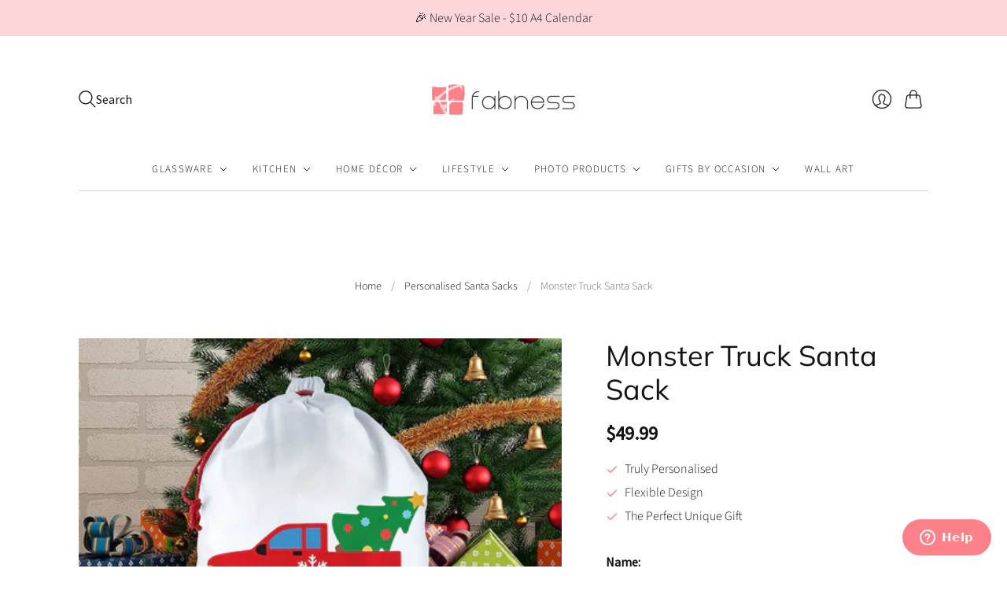

--- FILE ---
content_type: text/html; charset=utf-8
request_url: https://www.fabness.com.au/products/monster-truck-santa-sack
body_size: 50029
content:
<!doctype html>
<html class="no-js no-touch" lang="en">
<head>
  <!-- Google Tag Manager -->
  <script>(function(w,d,s,l,i){w[l]=w[l]||[];w[l].push({'gtm.start':
  new Date().getTime(),event:'gtm.js'});var f=d.getElementsByTagName(s)[0],
  j=d.createElement(s),dl=l!='dataLayer'?'&l='+l:'';j.async=true;j.src=
  'https://www.googletagmanager.com/gtm.js?id='+i+dl;f.parentNode.insertBefore(j,f);
  })(window,document,'script','dataLayer','GTM-WRJPHVCC');</script>
  <!-- End Google Tag Manager -->
  <script>
    window.Store = window.Store || {};
    window.Store.id = 56413225027;
  </script>
  <meta charset="utf-8">
  <meta http-equiv="X-UA-Compatible" content="IE=edge,chrome=1">
  <meta name="viewport" content="width=device-width,initial-scale=1">
  <meta name="google-site-verification" content="gZzk_j61kRJz-clZ1XeAj0xBdOMy9PQwlXSAZIZ9rBQ" />

  <!-- Preconnect Domains -->
  <link rel="preconnect" href="https://cdn.shopify.com" crossorigin>
  <link rel="preconnect" href="https://fonts.shopify.com" crossorigin>
  <link rel="preconnect" href="https://monorail-edge.shopifysvc.com">

  <!-- Preload Assets -->
  <link rel="preload" href="//www.fabness.com.au/cdn/shop/t/14/assets/theme.css?v=22792649226514640921762996452" as="style">
  <link rel="preload" href="//www.fabness.com.au/cdn/shop/t/14/assets/editions.js?v=54026601975181813081758586523" as="script">
  <link rel="preload" href="//www.fabness.com.au/cdn/shopifycloud/storefront/assets/themes_support/api.jquery-7ab1a3a4.js" as="script">

  

  

  <title>Monster Truck Santa Sack&nbsp;&#8211; Fabness
</title>

  
    <meta name="description" content="Personalise a Santa sack for your child this year and bring the magic of Christmas alive. Imagine their surprise when they wake up to find a sack with their own name on it filled with goodies! These sacks are white in colour, made from polyester material and include a drawstring to to help keep the secret under wraps. ">
  

  
    <link rel="icon" type="image/png" href="//www.fabness.com.au/cdn/shop/files/favicon.png?crop=center&height=32&v=1708560507&width=32">
  

  
    
    

    

    
    

    

    
      <link rel="canonical" href="https://www.fabness.com.au/products/monster-truck-santa-sack" />
    
  

  <script>window.performance && window.performance.mark && window.performance.mark('shopify.content_for_header.start');</script><meta name="facebook-domain-verification" content="fd3o82okqxi0ua94qh31ej28emg5c4">
<meta id="shopify-digital-wallet" name="shopify-digital-wallet" content="/56413225027/digital_wallets/dialog">
<meta name="shopify-checkout-api-token" content="6bc71a4ae5e7638a6ded16c4e45b9be3">
<meta id="in-context-paypal-metadata" data-shop-id="56413225027" data-venmo-supported="false" data-environment="production" data-locale="en_US" data-paypal-v4="true" data-currency="AUD">
<link rel="alternate" type="application/json+oembed" href="https://www.fabness.com.au/products/monster-truck-santa-sack.oembed">
<script async="async" src="/checkouts/internal/preloads.js?locale=en-AU"></script>
<link rel="preconnect" href="https://shop.app" crossorigin="anonymous">
<script async="async" src="https://shop.app/checkouts/internal/preloads.js?locale=en-AU&shop_id=56413225027" crossorigin="anonymous"></script>
<script id="apple-pay-shop-capabilities" type="application/json">{"shopId":56413225027,"countryCode":"AU","currencyCode":"AUD","merchantCapabilities":["supports3DS"],"merchantId":"gid:\/\/shopify\/Shop\/56413225027","merchantName":"Fabness","requiredBillingContactFields":["postalAddress","email"],"requiredShippingContactFields":["postalAddress","email"],"shippingType":"shipping","supportedNetworks":["visa","masterCard","amex","jcb"],"total":{"type":"pending","label":"Fabness","amount":"1.00"},"shopifyPaymentsEnabled":true,"supportsSubscriptions":true}</script>
<script id="shopify-features" type="application/json">{"accessToken":"6bc71a4ae5e7638a6ded16c4e45b9be3","betas":["rich-media-storefront-analytics"],"domain":"www.fabness.com.au","predictiveSearch":true,"shopId":56413225027,"locale":"en"}</script>
<script>var Shopify = Shopify || {};
Shopify.shop = "smartnetworks-dev-1.myshopify.com";
Shopify.locale = "en";
Shopify.currency = {"active":"AUD","rate":"1.0"};
Shopify.country = "AU";
Shopify.theme = {"name":"Editions 13.2.0","id":137895411779,"schema_name":"Editions","schema_version":"13.2.0","theme_store_id":457,"role":"main"};
Shopify.theme.handle = "null";
Shopify.theme.style = {"id":null,"handle":null};
Shopify.cdnHost = "www.fabness.com.au/cdn";
Shopify.routes = Shopify.routes || {};
Shopify.routes.root = "/";</script>
<script type="module">!function(o){(o.Shopify=o.Shopify||{}).modules=!0}(window);</script>
<script>!function(o){function n(){var o=[];function n(){o.push(Array.prototype.slice.apply(arguments))}return n.q=o,n}var t=o.Shopify=o.Shopify||{};t.loadFeatures=n(),t.autoloadFeatures=n()}(window);</script>
<script>
  window.ShopifyPay = window.ShopifyPay || {};
  window.ShopifyPay.apiHost = "shop.app\/pay";
  window.ShopifyPay.redirectState = null;
</script>
<script id="shop-js-analytics" type="application/json">{"pageType":"product"}</script>
<script defer="defer" async type="module" src="//www.fabness.com.au/cdn/shopifycloud/shop-js/modules/v2/client.init-shop-cart-sync_WVOgQShq.en.esm.js"></script>
<script defer="defer" async type="module" src="//www.fabness.com.au/cdn/shopifycloud/shop-js/modules/v2/chunk.common_C_13GLB1.esm.js"></script>
<script defer="defer" async type="module" src="//www.fabness.com.au/cdn/shopifycloud/shop-js/modules/v2/chunk.modal_CLfMGd0m.esm.js"></script>
<script type="module">
  await import("//www.fabness.com.au/cdn/shopifycloud/shop-js/modules/v2/client.init-shop-cart-sync_WVOgQShq.en.esm.js");
await import("//www.fabness.com.au/cdn/shopifycloud/shop-js/modules/v2/chunk.common_C_13GLB1.esm.js");
await import("//www.fabness.com.au/cdn/shopifycloud/shop-js/modules/v2/chunk.modal_CLfMGd0m.esm.js");

  window.Shopify.SignInWithShop?.initShopCartSync?.({"fedCMEnabled":true,"windoidEnabled":true});

</script>
<script>
  window.Shopify = window.Shopify || {};
  if (!window.Shopify.featureAssets) window.Shopify.featureAssets = {};
  window.Shopify.featureAssets['shop-js'] = {"shop-cart-sync":["modules/v2/client.shop-cart-sync_DuR37GeY.en.esm.js","modules/v2/chunk.common_C_13GLB1.esm.js","modules/v2/chunk.modal_CLfMGd0m.esm.js"],"init-fed-cm":["modules/v2/client.init-fed-cm_BucUoe6W.en.esm.js","modules/v2/chunk.common_C_13GLB1.esm.js","modules/v2/chunk.modal_CLfMGd0m.esm.js"],"shop-toast-manager":["modules/v2/client.shop-toast-manager_B0JfrpKj.en.esm.js","modules/v2/chunk.common_C_13GLB1.esm.js","modules/v2/chunk.modal_CLfMGd0m.esm.js"],"init-shop-cart-sync":["modules/v2/client.init-shop-cart-sync_WVOgQShq.en.esm.js","modules/v2/chunk.common_C_13GLB1.esm.js","modules/v2/chunk.modal_CLfMGd0m.esm.js"],"shop-button":["modules/v2/client.shop-button_B_U3bv27.en.esm.js","modules/v2/chunk.common_C_13GLB1.esm.js","modules/v2/chunk.modal_CLfMGd0m.esm.js"],"init-windoid":["modules/v2/client.init-windoid_DuP9q_di.en.esm.js","modules/v2/chunk.common_C_13GLB1.esm.js","modules/v2/chunk.modal_CLfMGd0m.esm.js"],"shop-cash-offers":["modules/v2/client.shop-cash-offers_BmULhtno.en.esm.js","modules/v2/chunk.common_C_13GLB1.esm.js","modules/v2/chunk.modal_CLfMGd0m.esm.js"],"pay-button":["modules/v2/client.pay-button_CrPSEbOK.en.esm.js","modules/v2/chunk.common_C_13GLB1.esm.js","modules/v2/chunk.modal_CLfMGd0m.esm.js"],"init-customer-accounts":["modules/v2/client.init-customer-accounts_jNk9cPYQ.en.esm.js","modules/v2/client.shop-login-button_DJ5ldayH.en.esm.js","modules/v2/chunk.common_C_13GLB1.esm.js","modules/v2/chunk.modal_CLfMGd0m.esm.js"],"avatar":["modules/v2/client.avatar_BTnouDA3.en.esm.js"],"checkout-modal":["modules/v2/client.checkout-modal_pBPyh9w8.en.esm.js","modules/v2/chunk.common_C_13GLB1.esm.js","modules/v2/chunk.modal_CLfMGd0m.esm.js"],"init-shop-for-new-customer-accounts":["modules/v2/client.init-shop-for-new-customer-accounts_BUoCy7a5.en.esm.js","modules/v2/client.shop-login-button_DJ5ldayH.en.esm.js","modules/v2/chunk.common_C_13GLB1.esm.js","modules/v2/chunk.modal_CLfMGd0m.esm.js"],"init-customer-accounts-sign-up":["modules/v2/client.init-customer-accounts-sign-up_CnczCz9H.en.esm.js","modules/v2/client.shop-login-button_DJ5ldayH.en.esm.js","modules/v2/chunk.common_C_13GLB1.esm.js","modules/v2/chunk.modal_CLfMGd0m.esm.js"],"init-shop-email-lookup-coordinator":["modules/v2/client.init-shop-email-lookup-coordinator_CzjY5t9o.en.esm.js","modules/v2/chunk.common_C_13GLB1.esm.js","modules/v2/chunk.modal_CLfMGd0m.esm.js"],"shop-follow-button":["modules/v2/client.shop-follow-button_CsYC63q7.en.esm.js","modules/v2/chunk.common_C_13GLB1.esm.js","modules/v2/chunk.modal_CLfMGd0m.esm.js"],"shop-login-button":["modules/v2/client.shop-login-button_DJ5ldayH.en.esm.js","modules/v2/chunk.common_C_13GLB1.esm.js","modules/v2/chunk.modal_CLfMGd0m.esm.js"],"shop-login":["modules/v2/client.shop-login_B9ccPdmx.en.esm.js","modules/v2/chunk.common_C_13GLB1.esm.js","modules/v2/chunk.modal_CLfMGd0m.esm.js"],"lead-capture":["modules/v2/client.lead-capture_D0K_KgYb.en.esm.js","modules/v2/chunk.common_C_13GLB1.esm.js","modules/v2/chunk.modal_CLfMGd0m.esm.js"],"payment-terms":["modules/v2/client.payment-terms_BWmiNN46.en.esm.js","modules/v2/chunk.common_C_13GLB1.esm.js","modules/v2/chunk.modal_CLfMGd0m.esm.js"]};
</script>
<script>(function() {
  var isLoaded = false;
  function asyncLoad() {
    if (isLoaded) return;
    isLoaded = true;
    var urls = ["https:\/\/73686f70696679-static.integration.mediacliphub.com\/js\/storefront\/index.min.js?h=f5af5e7c847d016a6c32c1a60c584d51d93515b9\u0026shop=smartnetworks-dev-1.myshopify.com","https:\/\/ecommplugins-scripts.trustpilot.com\/v2.1\/js\/header.min.js?settings=eyJrZXkiOiJNOVgyTjRtYU9GVTNJbjFUIiwicyI6InNrdSJ9\u0026shop=smartnetworks-dev-1.myshopify.com","https:\/\/ecommplugins-trustboxsettings.trustpilot.com\/smartnetworks-dev-1.myshopify.com.js?settings=1756798029407\u0026shop=smartnetworks-dev-1.myshopify.com","https:\/\/cdn.shopify.com\/s\/files\/1\/0564\/1322\/5027\/t\/5\/assets\/zendesk-embeddable.js?v=1695696454\u0026shop=smartnetworks-dev-1.myshopify.com","https:\/\/widget.trustpilot.com\/bootstrap\/v5\/tp.widget.sync.bootstrap.min.js?shop=smartnetworks-dev-1.myshopify.com","https:\/\/chimpstatic.com\/mcjs-connected\/js\/users\/13a2769347d4b8e83d02bf0e1\/ab1bb1c7825464f6caad1ca2d.js?shop=smartnetworks-dev-1.myshopify.com","https:\/\/ecommplugins-scripts.trustpilot.com\/v2.1\/js\/success.min.js?settings=eyJrZXkiOiJNOVgyTjRtYU9GVTNJbjFUIiwicyI6InNrdSIsInQiOlsib3JkZXJzL2Z1bGZpbGxlZCJdLCJ2IjoiIiwiYSI6Ik1hZ2VudG8xLTEuOS40LjUifQ==\u0026shop=smartnetworks-dev-1.myshopify.com"];
    for (var i = 0; i < urls.length; i++) {
      var s = document.createElement('script');
      s.type = 'text/javascript';
      s.async = true;
      s.src = urls[i];
      var x = document.getElementsByTagName('script')[0];
      x.parentNode.insertBefore(s, x);
    }
  };
  if(window.attachEvent) {
    window.attachEvent('onload', asyncLoad);
  } else {
    window.addEventListener('load', asyncLoad, false);
  }
})();</script>
<script id="__st">var __st={"a":56413225027,"offset":39600,"reqid":"446714fa-53f1-40c0-be71-99bc9a7c927c-1769681627","pageurl":"www.fabness.com.au\/products\/monster-truck-santa-sack","u":"9b04b94253ce","p":"product","rtyp":"product","rid":6808319131715};</script>
<script>window.ShopifyPaypalV4VisibilityTracking = true;</script>
<script id="captcha-bootstrap">!function(){'use strict';const t='contact',e='account',n='new_comment',o=[[t,t],['blogs',n],['comments',n],[t,'customer']],c=[[e,'customer_login'],[e,'guest_login'],[e,'recover_customer_password'],[e,'create_customer']],r=t=>t.map((([t,e])=>`form[action*='/${t}']:not([data-nocaptcha='true']) input[name='form_type'][value='${e}']`)).join(','),a=t=>()=>t?[...document.querySelectorAll(t)].map((t=>t.form)):[];function s(){const t=[...o],e=r(t);return a(e)}const i='password',u='form_key',d=['recaptcha-v3-token','g-recaptcha-response','h-captcha-response',i],f=()=>{try{return window.sessionStorage}catch{return}},m='__shopify_v',_=t=>t.elements[u];function p(t,e,n=!1){try{const o=window.sessionStorage,c=JSON.parse(o.getItem(e)),{data:r}=function(t){const{data:e,action:n}=t;return t[m]||n?{data:e,action:n}:{data:t,action:n}}(c);for(const[e,n]of Object.entries(r))t.elements[e]&&(t.elements[e].value=n);n&&o.removeItem(e)}catch(o){console.error('form repopulation failed',{error:o})}}const l='form_type',E='cptcha';function T(t){t.dataset[E]=!0}const w=window,h=w.document,L='Shopify',v='ce_forms',y='captcha';let A=!1;((t,e)=>{const n=(g='f06e6c50-85a8-45c8-87d0-21a2b65856fe',I='https://cdn.shopify.com/shopifycloud/storefront-forms-hcaptcha/ce_storefront_forms_captcha_hcaptcha.v1.5.2.iife.js',D={infoText:'Protected by hCaptcha',privacyText:'Privacy',termsText:'Terms'},(t,e,n)=>{const o=w[L][v],c=o.bindForm;if(c)return c(t,g,e,D).then(n);var r;o.q.push([[t,g,e,D],n]),r=I,A||(h.body.append(Object.assign(h.createElement('script'),{id:'captcha-provider',async:!0,src:r})),A=!0)});var g,I,D;w[L]=w[L]||{},w[L][v]=w[L][v]||{},w[L][v].q=[],w[L][y]=w[L][y]||{},w[L][y].protect=function(t,e){n(t,void 0,e),T(t)},Object.freeze(w[L][y]),function(t,e,n,w,h,L){const[v,y,A,g]=function(t,e,n){const i=e?o:[],u=t?c:[],d=[...i,...u],f=r(d),m=r(i),_=r(d.filter((([t,e])=>n.includes(e))));return[a(f),a(m),a(_),s()]}(w,h,L),I=t=>{const e=t.target;return e instanceof HTMLFormElement?e:e&&e.form},D=t=>v().includes(t);t.addEventListener('submit',(t=>{const e=I(t);if(!e)return;const n=D(e)&&!e.dataset.hcaptchaBound&&!e.dataset.recaptchaBound,o=_(e),c=g().includes(e)&&(!o||!o.value);(n||c)&&t.preventDefault(),c&&!n&&(function(t){try{if(!f())return;!function(t){const e=f();if(!e)return;const n=_(t);if(!n)return;const o=n.value;o&&e.removeItem(o)}(t);const e=Array.from(Array(32),(()=>Math.random().toString(36)[2])).join('');!function(t,e){_(t)||t.append(Object.assign(document.createElement('input'),{type:'hidden',name:u})),t.elements[u].value=e}(t,e),function(t,e){const n=f();if(!n)return;const o=[...t.querySelectorAll(`input[type='${i}']`)].map((({name:t})=>t)),c=[...d,...o],r={};for(const[a,s]of new FormData(t).entries())c.includes(a)||(r[a]=s);n.setItem(e,JSON.stringify({[m]:1,action:t.action,data:r}))}(t,e)}catch(e){console.error('failed to persist form',e)}}(e),e.submit())}));const S=(t,e)=>{t&&!t.dataset[E]&&(n(t,e.some((e=>e===t))),T(t))};for(const o of['focusin','change'])t.addEventListener(o,(t=>{const e=I(t);D(e)&&S(e,y())}));const B=e.get('form_key'),M=e.get(l),P=B&&M;t.addEventListener('DOMContentLoaded',(()=>{const t=y();if(P)for(const e of t)e.elements[l].value===M&&p(e,B);[...new Set([...A(),...v().filter((t=>'true'===t.dataset.shopifyCaptcha))])].forEach((e=>S(e,t)))}))}(h,new URLSearchParams(w.location.search),n,t,e,['guest_login'])})(!0,!0)}();</script>
<script integrity="sha256-4kQ18oKyAcykRKYeNunJcIwy7WH5gtpwJnB7kiuLZ1E=" data-source-attribution="shopify.loadfeatures" defer="defer" src="//www.fabness.com.au/cdn/shopifycloud/storefront/assets/storefront/load_feature-a0a9edcb.js" crossorigin="anonymous"></script>
<script crossorigin="anonymous" defer="defer" src="//www.fabness.com.au/cdn/shopifycloud/storefront/assets/shopify_pay/storefront-65b4c6d7.js?v=20250812"></script>
<script data-source-attribution="shopify.dynamic_checkout.dynamic.init">var Shopify=Shopify||{};Shopify.PaymentButton=Shopify.PaymentButton||{isStorefrontPortableWallets:!0,init:function(){window.Shopify.PaymentButton.init=function(){};var t=document.createElement("script");t.src="https://www.fabness.com.au/cdn/shopifycloud/portable-wallets/latest/portable-wallets.en.js",t.type="module",document.head.appendChild(t)}};
</script>
<script data-source-attribution="shopify.dynamic_checkout.buyer_consent">
  function portableWalletsHideBuyerConsent(e){var t=document.getElementById("shopify-buyer-consent"),n=document.getElementById("shopify-subscription-policy-button");t&&n&&(t.classList.add("hidden"),t.setAttribute("aria-hidden","true"),n.removeEventListener("click",e))}function portableWalletsShowBuyerConsent(e){var t=document.getElementById("shopify-buyer-consent"),n=document.getElementById("shopify-subscription-policy-button");t&&n&&(t.classList.remove("hidden"),t.removeAttribute("aria-hidden"),n.addEventListener("click",e))}window.Shopify?.PaymentButton&&(window.Shopify.PaymentButton.hideBuyerConsent=portableWalletsHideBuyerConsent,window.Shopify.PaymentButton.showBuyerConsent=portableWalletsShowBuyerConsent);
</script>
<script data-source-attribution="shopify.dynamic_checkout.cart.bootstrap">document.addEventListener("DOMContentLoaded",(function(){function t(){return document.querySelector("shopify-accelerated-checkout-cart, shopify-accelerated-checkout")}if(t())Shopify.PaymentButton.init();else{new MutationObserver((function(e,n){t()&&(Shopify.PaymentButton.init(),n.disconnect())})).observe(document.body,{childList:!0,subtree:!0})}}));
</script>
<link id="shopify-accelerated-checkout-styles" rel="stylesheet" media="screen" href="https://www.fabness.com.au/cdn/shopifycloud/portable-wallets/latest/accelerated-checkout-backwards-compat.css" crossorigin="anonymous">
<style id="shopify-accelerated-checkout-cart">
        #shopify-buyer-consent {
  margin-top: 1em;
  display: inline-block;
  width: 100%;
}

#shopify-buyer-consent.hidden {
  display: none;
}

#shopify-subscription-policy-button {
  background: none;
  border: none;
  padding: 0;
  text-decoration: underline;
  font-size: inherit;
  cursor: pointer;
}

#shopify-subscription-policy-button::before {
  box-shadow: none;
}

      </style>

<script>window.performance && window.performance.mark && window.performance.mark('shopify.content_for_header.end');</script>

  
  















<meta property="og:site_name" content="Fabness">
<meta property="og:url" content="https://www.fabness.com.au/products/monster-truck-santa-sack">
<meta property="og:title" content="Monster Truck Santa Sack">
<meta property="og:type" content="website">
<meta property="og:description" content="Personalise a Santa sack for your child this year and bring the magic of Christmas alive. Imagine their surprise when they wake up to find a sack with their own name on it filled with goodies! These sacks are white in colour, made from polyester material and include a drawstring to to help keep the secret under wraps. ">




    
    
    

    
    
    <meta
      property="og:image"
      content="https://www.fabness.com.au/cdn/shop/files/Lifestyle_-_1_-_Red_Monster_Truck_1200x1200.webp?v=1727653278"
    />
    <meta
      property="og:image:secure_url"
      content="https://www.fabness.com.au/cdn/shop/files/Lifestyle_-_1_-_Red_Monster_Truck_1200x1200.webp?v=1727653278"
    />
    <meta property="og:image:width" content="1200" />
    <meta property="og:image:height" content="1200" />
    
    
    <meta property="og:image:alt" content="Social media image" />
  
















<meta name="twitter:title" content="Monster Truck Santa Sack">
<meta name="twitter:description" content="Personalise a Santa sack for your child this year and bring the magic of Christmas alive. Imagine their surprise when they wake up to find a sack with their own name on it filled with goodies! These sacks are white in colour, made from polyester material and include a drawstring to to help keep the secret under wraps. ">


    
    
    
      
      
      <meta name="twitter:card" content="summary">
    
    
    <meta
      property="twitter:image"
      content="https://www.fabness.com.au/cdn/shop/files/Lifestyle_-_1_-_Red_Monster_Truck_1200x1200_crop_center.webp?v=1727653278"
    />
    <meta property="twitter:image:width" content="1200" />
    <meta property="twitter:image:height" content="1200" />
    
    
    <meta property="twitter:image:alt" content="Social media image" />
  



  <script>
    document.documentElement.className=document.documentElement.className.replace(/\bno-js\b/,'js');
    if(window.Shopify&&window.Shopify.designMode)document.documentElement.className+=' in-theme-editor';
    if(('ontouchstart' in window)||window.DocumentTouch&&document instanceof DocumentTouch)document.documentElement.className=document.documentElement.className.replace(/\bno-touch\b/,'has-touch');
  </script>

  <!-- Theme CSS -->
  <link rel="stylesheet" href="//www.fabness.com.au/cdn/shop/t/14/assets/theme.css?v=22792649226514640921762996452">

            


  
  <script>
    window.Theme = window.Theme || {};
    window.Theme.version = "13.2.0";
    window.Theme.name = 'Editions';
    window.Theme.moneyFormat = "${{amount}}";
    window.Theme.routes = {
      "root_url": "/",
      "account_url": "/account",
      "account_login_url": "https://www.fabness.com.au/customer_authentication/redirect?locale=en&region_country=AU",
      "account_logout_url": "/account/logout",
      "account_register_url": "/account/register",
      "account_addresses_url": "/account/addresses",
      "collections_url": "/collections",
      "all_products_collection_url": "/collections/all",
      "search_url": "/search",
      "cart_url": "/cart",
      "cart_add_url": "/cart/add",
      "cart_change_url": "/cart/change",
      "cart_clear_url": "/cart/clear",
      "product_recommendations_url": "/recommendations/products",
      "predictive_search_url": "/search/suggest",
    };
  </script>
  

  <!-- Varify.io® code for Fabness-->
  <script>
    window.varify = window.varify || {};
    window.varify.iid = 3735;
  </script>
  <script async src="https://app.varify.io/varify.js"></script>
   <!-- Varify.io® code for Fabness END-->

  
<!-- BEGIN app block: shopify://apps/sn-fulfillment-fabness/blocks/vdp/56b3272f-47ce-4f51-94d6-03bb4a8342d1 -->




<!-- END app block --><!-- BEGIN app block: shopify://apps/sn-fulfillment-fabness/blocks/ppd/56b3272f-47ce-4f51-94d6-03bb4a8342d1 -->

    <script>
        window.ppd = {};
        window.ppd.productHubUrl = 'https://producthub-au.eastmononline.com';
        window.ppd.ppdBuilderEndpoint = '/ppd/builder';
        window.ppd.ppdProductOptionsEndpoint = '/ppd/projectOptions';
        window.ppd.editLinkText = 'Edit';
    </script>



    <link rel="stylesheet" href="https://producthub-au.eastmononline.com/static/css/ppd_builder.css">
    <script defer src="https://producthub-au.eastmononline.com/static/js/ppd_all.js"></script>

    
        <link rel="stylesheet"
              href="https://producthub-au.eastmononline.com/static/css/ppd_theme_fabness.css">
        <script defer src="https://producthub-au.eastmononline.com/static/js/ppd_theme_fabness.js"></script>
    

    <link rel="stylesheet" href="https://cdn.shopify.com/extensions/0199937a-a611-717d-91ef-0770f3e463bf/sn-fulfillment-app-128/assets/ppd_product.css">
    <script defer src="https://cdn.shopify.com/extensions/0199937a-a611-717d-91ef-0770f3e463bf/sn-fulfillment-app-128/assets/ppd_product.js"></script><script>
        const decodeEntities = (function () {
            // this prevents any overhead from creating the object each time
            let element = document.createElement('div');

            function decodeHTMLEntities(str) {
                if (str && typeof str === 'string') {
                    // strip script/html tags
                    str = str.replace(/<scrip[t][^>]*>([\S\s]*?)<\/scrip[t]>/gmi, ''); // [t] is used to prevent shopify theme check from thinking this is prematurely closing the script tag
                    str = str.replace(/<\/?\w(?:[^"'>]|"[^"]*"|'[^']*')*>/gmi, '');
                    element.innerHTML = str;
                    str = element.textContent;
                    element.textContent = '';
                }

                return str;
            }

            return decodeHTMLEntities;
        })();

        window.ppd.productSku = '105149'.split('-')[0];
        window.ppd.shopLocale = 'en_AU';
        window.ppd.enablePPD = true;
        window.ppd.itemKey = false;
        window.ppd.existingProject = false;

        window.ppd.existingCartItems = {};
        
        const urlParams = new URLSearchParams(window.location.search);
        if (urlParams.has('k')) {
            window.ppd.itemKey = urlParams.get('k');
            if (window.ppd.existingCartItems.hasOwnProperty(window.ppd.itemKey)) {
                window.ppd.existingProject = window.ppd.existingCartItems[window.ppd.itemKey];
            }
        }

        window.ppd.customOptions = [];window.ppd.customOptionVariants = [];</script>



<!-- END app block --><!-- BEGIN app block: shopify://apps/sn-fulfillment-fabness/blocks/vib/56b3272f-47ce-4f51-94d6-03bb4a8342d1 -->









<!-- END app block --><script src="https://cdn.shopify.com/extensions/ddd2457a-821a-4bd3-987c-5d0890ffb0f6/ultimate-gdpr-eu-cookie-banner-19/assets/cookie-widget.js" type="text/javascript" defer="defer"></script>
<script src="https://cdn.shopify.com/extensions/019b0ca3-aa13-7aa2-a0b4-6cb667a1f6f7/essential-countdown-timer-55/assets/countdown_timer_essential_apps.min.js" type="text/javascript" defer="defer"></script>
<link href="https://monorail-edge.shopifysvc.com" rel="dns-prefetch">
<script>(function(){if ("sendBeacon" in navigator && "performance" in window) {try {var session_token_from_headers = performance.getEntriesByType('navigation')[0].serverTiming.find(x => x.name == '_s').description;} catch {var session_token_from_headers = undefined;}var session_cookie_matches = document.cookie.match(/_shopify_s=([^;]*)/);var session_token_from_cookie = session_cookie_matches && session_cookie_matches.length === 2 ? session_cookie_matches[1] : "";var session_token = session_token_from_headers || session_token_from_cookie || "";function handle_abandonment_event(e) {var entries = performance.getEntries().filter(function(entry) {return /monorail-edge.shopifysvc.com/.test(entry.name);});if (!window.abandonment_tracked && entries.length === 0) {window.abandonment_tracked = true;var currentMs = Date.now();var navigation_start = performance.timing.navigationStart;var payload = {shop_id: 56413225027,url: window.location.href,navigation_start,duration: currentMs - navigation_start,session_token,page_type: "product"};window.navigator.sendBeacon("https://monorail-edge.shopifysvc.com/v1/produce", JSON.stringify({schema_id: "online_store_buyer_site_abandonment/1.1",payload: payload,metadata: {event_created_at_ms: currentMs,event_sent_at_ms: currentMs}}));}}window.addEventListener('pagehide', handle_abandonment_event);}}());</script>
<script id="web-pixels-manager-setup">(function e(e,d,r,n,o){if(void 0===o&&(o={}),!Boolean(null===(a=null===(i=window.Shopify)||void 0===i?void 0:i.analytics)||void 0===a?void 0:a.replayQueue)){var i,a;window.Shopify=window.Shopify||{};var t=window.Shopify;t.analytics=t.analytics||{};var s=t.analytics;s.replayQueue=[],s.publish=function(e,d,r){return s.replayQueue.push([e,d,r]),!0};try{self.performance.mark("wpm:start")}catch(e){}var l=function(){var e={modern:/Edge?\/(1{2}[4-9]|1[2-9]\d|[2-9]\d{2}|\d{4,})\.\d+(\.\d+|)|Firefox\/(1{2}[4-9]|1[2-9]\d|[2-9]\d{2}|\d{4,})\.\d+(\.\d+|)|Chrom(ium|e)\/(9{2}|\d{3,})\.\d+(\.\d+|)|(Maci|X1{2}).+ Version\/(15\.\d+|(1[6-9]|[2-9]\d|\d{3,})\.\d+)([,.]\d+|)( \(\w+\)|)( Mobile\/\w+|) Safari\/|Chrome.+OPR\/(9{2}|\d{3,})\.\d+\.\d+|(CPU[ +]OS|iPhone[ +]OS|CPU[ +]iPhone|CPU IPhone OS|CPU iPad OS)[ +]+(15[._]\d+|(1[6-9]|[2-9]\d|\d{3,})[._]\d+)([._]\d+|)|Android:?[ /-](13[3-9]|1[4-9]\d|[2-9]\d{2}|\d{4,})(\.\d+|)(\.\d+|)|Android.+Firefox\/(13[5-9]|1[4-9]\d|[2-9]\d{2}|\d{4,})\.\d+(\.\d+|)|Android.+Chrom(ium|e)\/(13[3-9]|1[4-9]\d|[2-9]\d{2}|\d{4,})\.\d+(\.\d+|)|SamsungBrowser\/([2-9]\d|\d{3,})\.\d+/,legacy:/Edge?\/(1[6-9]|[2-9]\d|\d{3,})\.\d+(\.\d+|)|Firefox\/(5[4-9]|[6-9]\d|\d{3,})\.\d+(\.\d+|)|Chrom(ium|e)\/(5[1-9]|[6-9]\d|\d{3,})\.\d+(\.\d+|)([\d.]+$|.*Safari\/(?![\d.]+ Edge\/[\d.]+$))|(Maci|X1{2}).+ Version\/(10\.\d+|(1[1-9]|[2-9]\d|\d{3,})\.\d+)([,.]\d+|)( \(\w+\)|)( Mobile\/\w+|) Safari\/|Chrome.+OPR\/(3[89]|[4-9]\d|\d{3,})\.\d+\.\d+|(CPU[ +]OS|iPhone[ +]OS|CPU[ +]iPhone|CPU IPhone OS|CPU iPad OS)[ +]+(10[._]\d+|(1[1-9]|[2-9]\d|\d{3,})[._]\d+)([._]\d+|)|Android:?[ /-](13[3-9]|1[4-9]\d|[2-9]\d{2}|\d{4,})(\.\d+|)(\.\d+|)|Mobile Safari.+OPR\/([89]\d|\d{3,})\.\d+\.\d+|Android.+Firefox\/(13[5-9]|1[4-9]\d|[2-9]\d{2}|\d{4,})\.\d+(\.\d+|)|Android.+Chrom(ium|e)\/(13[3-9]|1[4-9]\d|[2-9]\d{2}|\d{4,})\.\d+(\.\d+|)|Android.+(UC? ?Browser|UCWEB|U3)[ /]?(15\.([5-9]|\d{2,})|(1[6-9]|[2-9]\d|\d{3,})\.\d+)\.\d+|SamsungBrowser\/(5\.\d+|([6-9]|\d{2,})\.\d+)|Android.+MQ{2}Browser\/(14(\.(9|\d{2,})|)|(1[5-9]|[2-9]\d|\d{3,})(\.\d+|))(\.\d+|)|K[Aa][Ii]OS\/(3\.\d+|([4-9]|\d{2,})\.\d+)(\.\d+|)/},d=e.modern,r=e.legacy,n=navigator.userAgent;return n.match(d)?"modern":n.match(r)?"legacy":"unknown"}(),u="modern"===l?"modern":"legacy",c=(null!=n?n:{modern:"",legacy:""})[u],f=function(e){return[e.baseUrl,"/wpm","/b",e.hashVersion,"modern"===e.buildTarget?"m":"l",".js"].join("")}({baseUrl:d,hashVersion:r,buildTarget:u}),m=function(e){var d=e.version,r=e.bundleTarget,n=e.surface,o=e.pageUrl,i=e.monorailEndpoint;return{emit:function(e){var a=e.status,t=e.errorMsg,s=(new Date).getTime(),l=JSON.stringify({metadata:{event_sent_at_ms:s},events:[{schema_id:"web_pixels_manager_load/3.1",payload:{version:d,bundle_target:r,page_url:o,status:a,surface:n,error_msg:t},metadata:{event_created_at_ms:s}}]});if(!i)return console&&console.warn&&console.warn("[Web Pixels Manager] No Monorail endpoint provided, skipping logging."),!1;try{return self.navigator.sendBeacon.bind(self.navigator)(i,l)}catch(e){}var u=new XMLHttpRequest;try{return u.open("POST",i,!0),u.setRequestHeader("Content-Type","text/plain"),u.send(l),!0}catch(e){return console&&console.warn&&console.warn("[Web Pixels Manager] Got an unhandled error while logging to Monorail."),!1}}}}({version:r,bundleTarget:l,surface:e.surface,pageUrl:self.location.href,monorailEndpoint:e.monorailEndpoint});try{o.browserTarget=l,function(e){var d=e.src,r=e.async,n=void 0===r||r,o=e.onload,i=e.onerror,a=e.sri,t=e.scriptDataAttributes,s=void 0===t?{}:t,l=document.createElement("script"),u=document.querySelector("head"),c=document.querySelector("body");if(l.async=n,l.src=d,a&&(l.integrity=a,l.crossOrigin="anonymous"),s)for(var f in s)if(Object.prototype.hasOwnProperty.call(s,f))try{l.dataset[f]=s[f]}catch(e){}if(o&&l.addEventListener("load",o),i&&l.addEventListener("error",i),u)u.appendChild(l);else{if(!c)throw new Error("Did not find a head or body element to append the script");c.appendChild(l)}}({src:f,async:!0,onload:function(){if(!function(){var e,d;return Boolean(null===(d=null===(e=window.Shopify)||void 0===e?void 0:e.analytics)||void 0===d?void 0:d.initialized)}()){var d=window.webPixelsManager.init(e)||void 0;if(d){var r=window.Shopify.analytics;r.replayQueue.forEach((function(e){var r=e[0],n=e[1],o=e[2];d.publishCustomEvent(r,n,o)})),r.replayQueue=[],r.publish=d.publishCustomEvent,r.visitor=d.visitor,r.initialized=!0}}},onerror:function(){return m.emit({status:"failed",errorMsg:"".concat(f," has failed to load")})},sri:function(e){var d=/^sha384-[A-Za-z0-9+/=]+$/;return"string"==typeof e&&d.test(e)}(c)?c:"",scriptDataAttributes:o}),m.emit({status:"loading"})}catch(e){m.emit({status:"failed",errorMsg:(null==e?void 0:e.message)||"Unknown error"})}}})({shopId: 56413225027,storefrontBaseUrl: "https://www.fabness.com.au",extensionsBaseUrl: "https://extensions.shopifycdn.com/cdn/shopifycloud/web-pixels-manager",monorailEndpoint: "https://monorail-edge.shopifysvc.com/unstable/produce_batch",surface: "storefront-renderer",enabledBetaFlags: ["2dca8a86"],webPixelsConfigList: [{"id":"400097347","configuration":"{\"config\":\"{\\\"pixel_id\\\":\\\"G-HP867Y1DXY\\\",\\\"target_country\\\":\\\"AU\\\",\\\"gtag_events\\\":[{\\\"type\\\":\\\"search\\\",\\\"action_label\\\":[\\\"G-HP867Y1DXY\\\",\\\"AW-803270234\\\/K0tGCPnqkpkZENrcg_8C\\\"]},{\\\"type\\\":\\\"begin_checkout\\\",\\\"action_label\\\":[\\\"G-HP867Y1DXY\\\",\\\"AW-803270234\\\/rpoZCP_qkpkZENrcg_8C\\\"]},{\\\"type\\\":\\\"view_item\\\",\\\"action_label\\\":[\\\"G-HP867Y1DXY\\\",\\\"AW-803270234\\\/zBn-CPbqkpkZENrcg_8C\\\",\\\"MC-KTL7EJ8LYS\\\"]},{\\\"type\\\":\\\"purchase\\\",\\\"action_label\\\":[\\\"G-HP867Y1DXY\\\",\\\"AW-803270234\\\/oziWCPDqkpkZENrcg_8C\\\",\\\"MC-KTL7EJ8LYS\\\"]},{\\\"type\\\":\\\"page_view\\\",\\\"action_label\\\":[\\\"G-HP867Y1DXY\\\",\\\"AW-803270234\\\/cqrMCPPqkpkZENrcg_8C\\\",\\\"MC-KTL7EJ8LYS\\\"]},{\\\"type\\\":\\\"add_payment_info\\\",\\\"action_label\\\":[\\\"G-HP867Y1DXY\\\",\\\"AW-803270234\\\/_Ox-CILrkpkZENrcg_8C\\\"]},{\\\"type\\\":\\\"add_to_cart\\\",\\\"action_label\\\":[\\\"G-HP867Y1DXY\\\",\\\"AW-803270234\\\/aBLfCPzqkpkZENrcg_8C\\\"]}],\\\"enable_monitoring_mode\\\":false}\"}","eventPayloadVersion":"v1","runtimeContext":"OPEN","scriptVersion":"b2a88bafab3e21179ed38636efcd8a93","type":"APP","apiClientId":1780363,"privacyPurposes":[],"dataSharingAdjustments":{"protectedCustomerApprovalScopes":["read_customer_address","read_customer_email","read_customer_name","read_customer_personal_data","read_customer_phone"]}},{"id":"147750979","configuration":"{\"pixel_id\":\"951798054926350\",\"pixel_type\":\"facebook_pixel\",\"metaapp_system_user_token\":\"-\"}","eventPayloadVersion":"v1","runtimeContext":"OPEN","scriptVersion":"ca16bc87fe92b6042fbaa3acc2fbdaa6","type":"APP","apiClientId":2329312,"privacyPurposes":["ANALYTICS","MARKETING","SALE_OF_DATA"],"dataSharingAdjustments":{"protectedCustomerApprovalScopes":["read_customer_address","read_customer_email","read_customer_name","read_customer_personal_data","read_customer_phone"]}},{"id":"121045059","eventPayloadVersion":"1","runtimeContext":"LAX","scriptVersion":"1","type":"CUSTOM","privacyPurposes":["ANALYTICS","MARKETING"],"name":"Fabness"},{"id":"shopify-app-pixel","configuration":"{}","eventPayloadVersion":"v1","runtimeContext":"STRICT","scriptVersion":"0450","apiClientId":"shopify-pixel","type":"APP","privacyPurposes":["ANALYTICS","MARKETING"]},{"id":"shopify-custom-pixel","eventPayloadVersion":"v1","runtimeContext":"LAX","scriptVersion":"0450","apiClientId":"shopify-pixel","type":"CUSTOM","privacyPurposes":["ANALYTICS","MARKETING"]}],isMerchantRequest: false,initData: {"shop":{"name":"Fabness","paymentSettings":{"currencyCode":"AUD"},"myshopifyDomain":"smartnetworks-dev-1.myshopify.com","countryCode":"AU","storefrontUrl":"https:\/\/www.fabness.com.au"},"customer":null,"cart":null,"checkout":null,"productVariants":[{"price":{"amount":49.99,"currencyCode":"AUD"},"product":{"title":"Monster Truck Santa Sack","vendor":"Fabness","id":"6808319131715","untranslatedTitle":"Monster Truck Santa Sack","url":"\/products\/monster-truck-santa-sack","type":"White Santa Sack"},"id":"40507148369987","image":{"src":"\/\/www.fabness.com.au\/cdn\/shop\/files\/Lifestyle_-_1_-_Red_Monster_Truck.webp?v=1727653278"},"sku":"105149","title":"Default Title","untranslatedTitle":"Default Title"}],"purchasingCompany":null},},"https://www.fabness.com.au/cdn","1d2a099fw23dfb22ep557258f5m7a2edbae",{"modern":"","legacy":""},{"shopId":"56413225027","storefrontBaseUrl":"https:\/\/www.fabness.com.au","extensionBaseUrl":"https:\/\/extensions.shopifycdn.com\/cdn\/shopifycloud\/web-pixels-manager","surface":"storefront-renderer","enabledBetaFlags":"[\"2dca8a86\"]","isMerchantRequest":"false","hashVersion":"1d2a099fw23dfb22ep557258f5m7a2edbae","publish":"custom","events":"[[\"page_viewed\",{}],[\"product_viewed\",{\"productVariant\":{\"price\":{\"amount\":49.99,\"currencyCode\":\"AUD\"},\"product\":{\"title\":\"Monster Truck Santa Sack\",\"vendor\":\"Fabness\",\"id\":\"6808319131715\",\"untranslatedTitle\":\"Monster Truck Santa Sack\",\"url\":\"\/products\/monster-truck-santa-sack\",\"type\":\"White Santa Sack\"},\"id\":\"40507148369987\",\"image\":{\"src\":\"\/\/www.fabness.com.au\/cdn\/shop\/files\/Lifestyle_-_1_-_Red_Monster_Truck.webp?v=1727653278\"},\"sku\":\"105149\",\"title\":\"Default Title\",\"untranslatedTitle\":\"Default Title\"}}]]"});</script><script>
  window.ShopifyAnalytics = window.ShopifyAnalytics || {};
  window.ShopifyAnalytics.meta = window.ShopifyAnalytics.meta || {};
  window.ShopifyAnalytics.meta.currency = 'AUD';
  var meta = {"product":{"id":6808319131715,"gid":"gid:\/\/shopify\/Product\/6808319131715","vendor":"Fabness","type":"White Santa Sack","handle":"monster-truck-santa-sack","variants":[{"id":40507148369987,"price":4999,"name":"Monster Truck Santa Sack","public_title":null,"sku":"105149"}],"remote":false},"page":{"pageType":"product","resourceType":"product","resourceId":6808319131715,"requestId":"446714fa-53f1-40c0-be71-99bc9a7c927c-1769681627"}};
  for (var attr in meta) {
    window.ShopifyAnalytics.meta[attr] = meta[attr];
  }
</script>
<script class="analytics">
  (function () {
    var customDocumentWrite = function(content) {
      var jquery = null;

      if (window.jQuery) {
        jquery = window.jQuery;
      } else if (window.Checkout && window.Checkout.$) {
        jquery = window.Checkout.$;
      }

      if (jquery) {
        jquery('body').append(content);
      }
    };

    var hasLoggedConversion = function(token) {
      if (token) {
        return document.cookie.indexOf('loggedConversion=' + token) !== -1;
      }
      return false;
    }

    var setCookieIfConversion = function(token) {
      if (token) {
        var twoMonthsFromNow = new Date(Date.now());
        twoMonthsFromNow.setMonth(twoMonthsFromNow.getMonth() + 2);

        document.cookie = 'loggedConversion=' + token + '; expires=' + twoMonthsFromNow;
      }
    }

    var trekkie = window.ShopifyAnalytics.lib = window.trekkie = window.trekkie || [];
    if (trekkie.integrations) {
      return;
    }
    trekkie.methods = [
      'identify',
      'page',
      'ready',
      'track',
      'trackForm',
      'trackLink'
    ];
    trekkie.factory = function(method) {
      return function() {
        var args = Array.prototype.slice.call(arguments);
        args.unshift(method);
        trekkie.push(args);
        return trekkie;
      };
    };
    for (var i = 0; i < trekkie.methods.length; i++) {
      var key = trekkie.methods[i];
      trekkie[key] = trekkie.factory(key);
    }
    trekkie.load = function(config) {
      trekkie.config = config || {};
      trekkie.config.initialDocumentCookie = document.cookie;
      var first = document.getElementsByTagName('script')[0];
      var script = document.createElement('script');
      script.type = 'text/javascript';
      script.onerror = function(e) {
        var scriptFallback = document.createElement('script');
        scriptFallback.type = 'text/javascript';
        scriptFallback.onerror = function(error) {
                var Monorail = {
      produce: function produce(monorailDomain, schemaId, payload) {
        var currentMs = new Date().getTime();
        var event = {
          schema_id: schemaId,
          payload: payload,
          metadata: {
            event_created_at_ms: currentMs,
            event_sent_at_ms: currentMs
          }
        };
        return Monorail.sendRequest("https://" + monorailDomain + "/v1/produce", JSON.stringify(event));
      },
      sendRequest: function sendRequest(endpointUrl, payload) {
        // Try the sendBeacon API
        if (window && window.navigator && typeof window.navigator.sendBeacon === 'function' && typeof window.Blob === 'function' && !Monorail.isIos12()) {
          var blobData = new window.Blob([payload], {
            type: 'text/plain'
          });

          if (window.navigator.sendBeacon(endpointUrl, blobData)) {
            return true;
          } // sendBeacon was not successful

        } // XHR beacon

        var xhr = new XMLHttpRequest();

        try {
          xhr.open('POST', endpointUrl);
          xhr.setRequestHeader('Content-Type', 'text/plain');
          xhr.send(payload);
        } catch (e) {
          console.log(e);
        }

        return false;
      },
      isIos12: function isIos12() {
        return window.navigator.userAgent.lastIndexOf('iPhone; CPU iPhone OS 12_') !== -1 || window.navigator.userAgent.lastIndexOf('iPad; CPU OS 12_') !== -1;
      }
    };
    Monorail.produce('monorail-edge.shopifysvc.com',
      'trekkie_storefront_load_errors/1.1',
      {shop_id: 56413225027,
      theme_id: 137895411779,
      app_name: "storefront",
      context_url: window.location.href,
      source_url: "//www.fabness.com.au/cdn/s/trekkie.storefront.a804e9514e4efded663580eddd6991fcc12b5451.min.js"});

        };
        scriptFallback.async = true;
        scriptFallback.src = '//www.fabness.com.au/cdn/s/trekkie.storefront.a804e9514e4efded663580eddd6991fcc12b5451.min.js';
        first.parentNode.insertBefore(scriptFallback, first);
      };
      script.async = true;
      script.src = '//www.fabness.com.au/cdn/s/trekkie.storefront.a804e9514e4efded663580eddd6991fcc12b5451.min.js';
      first.parentNode.insertBefore(script, first);
    };
    trekkie.load(
      {"Trekkie":{"appName":"storefront","development":false,"defaultAttributes":{"shopId":56413225027,"isMerchantRequest":null,"themeId":137895411779,"themeCityHash":"16921603949173068729","contentLanguage":"en","currency":"AUD","eventMetadataId":"27a1596a-c0ad-4737-a128-5c63be116a08"},"isServerSideCookieWritingEnabled":true,"monorailRegion":"shop_domain","enabledBetaFlags":["65f19447","b5387b81"]},"Session Attribution":{},"S2S":{"facebookCapiEnabled":true,"source":"trekkie-storefront-renderer","apiClientId":580111}}
    );

    var loaded = false;
    trekkie.ready(function() {
      if (loaded) return;
      loaded = true;

      window.ShopifyAnalytics.lib = window.trekkie;

      var originalDocumentWrite = document.write;
      document.write = customDocumentWrite;
      try { window.ShopifyAnalytics.merchantGoogleAnalytics.call(this); } catch(error) {};
      document.write = originalDocumentWrite;

      window.ShopifyAnalytics.lib.page(null,{"pageType":"product","resourceType":"product","resourceId":6808319131715,"requestId":"446714fa-53f1-40c0-be71-99bc9a7c927c-1769681627","shopifyEmitted":true});

      var match = window.location.pathname.match(/checkouts\/(.+)\/(thank_you|post_purchase)/)
      var token = match? match[1]: undefined;
      if (!hasLoggedConversion(token)) {
        setCookieIfConversion(token);
        window.ShopifyAnalytics.lib.track("Viewed Product",{"currency":"AUD","variantId":40507148369987,"productId":6808319131715,"productGid":"gid:\/\/shopify\/Product\/6808319131715","name":"Monster Truck Santa Sack","price":"49.99","sku":"105149","brand":"Fabness","variant":null,"category":"White Santa Sack","nonInteraction":true,"remote":false},undefined,undefined,{"shopifyEmitted":true});
      window.ShopifyAnalytics.lib.track("monorail:\/\/trekkie_storefront_viewed_product\/1.1",{"currency":"AUD","variantId":40507148369987,"productId":6808319131715,"productGid":"gid:\/\/shopify\/Product\/6808319131715","name":"Monster Truck Santa Sack","price":"49.99","sku":"105149","brand":"Fabness","variant":null,"category":"White Santa Sack","nonInteraction":true,"remote":false,"referer":"https:\/\/www.fabness.com.au\/products\/monster-truck-santa-sack"});
      }
    });


        var eventsListenerScript = document.createElement('script');
        eventsListenerScript.async = true;
        eventsListenerScript.src = "//www.fabness.com.au/cdn/shopifycloud/storefront/assets/shop_events_listener-3da45d37.js";
        document.getElementsByTagName('head')[0].appendChild(eventsListenerScript);

})();</script>
<script
  defer
  src="https://www.fabness.com.au/cdn/shopifycloud/perf-kit/shopify-perf-kit-3.1.0.min.js"
  data-application="storefront-renderer"
  data-shop-id="56413225027"
  data-render-region="gcp-us-central1"
  data-page-type="product"
  data-theme-instance-id="137895411779"
  data-theme-name="Editions"
  data-theme-version="13.2.0"
  data-monorail-region="shop_domain"
  data-resource-timing-sampling-rate="10"
  data-shs="true"
  data-shs-beacon="true"
  data-shs-export-with-fetch="true"
  data-shs-logs-sample-rate="1"
  data-shs-beacon-endpoint="https://www.fabness.com.au/api/collect"
></script>
</head>

<body
  class="
    template-product
  "
  
>
  
    <script>
      if (/Googlebot|Google-InspectionTool|Google-Site-Verification|AdsBot-Google|Mediapartners-Google|bingbot|Slurp/i.test(navigator.userAgent))
        document.body.setAttribute('data-reduce-animations', '');
    </script>
  
  <!-- Google Tag Manager (noscript) -->
  <noscript><iframe src="https://www.googletagmanager.com/ns.html?id=GTM-WRJPHVCC"
  height="0" width="0" style="display:none;visibility:hidden"></iframe></noscript>
  <!-- End Google Tag Manager (noscript) -->
  <a class="skip-to-main" href="#main-content">Skip to content</a>

  
  <svg
    class="icon-star-reference"
    aria-hidden="true"
    focusable="false"
    role="presentation"
    xmlns="http://www.w3.org/2000/svg" width="20" height="20" viewBox="3 3 17 17" fill="none"
  >
    <symbol id="icon-star">
      <rect class="icon-star-background" width="20" height="20" fill="currentColor"/>
      <path d="M10 3L12.163 7.60778L17 8.35121L13.5 11.9359L14.326 17L10 14.6078L5.674 17L6.5 11.9359L3 8.35121L7.837 7.60778L10 3Z" stroke="currentColor" stroke-width="2" stroke-linecap="round" stroke-linejoin="round" fill="none"/>
    </symbol>
    <clipPath id="icon-star-clip">
      <path d="M10 3L12.163 7.60778L17 8.35121L13.5 11.9359L14.326 17L10 14.6078L5.674 17L6.5 11.9359L3 8.35121L7.837 7.60778L10 3Z" stroke="currentColor" stroke-width="2" stroke-linecap="round" stroke-linejoin="round"/>
    </clipPath>
  </svg>
  


  <!-- BEGIN sections: header-group -->
<div id="shopify-section-sections--17771354882115__announcement_bar" class="shopify-section shopify-section-group-header-group"><script
  type="application/json"
  data-section-type="pxs-announcement-bar"
  data-section-id="sections--17771354882115__announcement_bar"
></script>













<a
  class="pxs-announcement-bar"
  style="
    color: #1a1a1a;
    background-color: #fdd6d9
  "
  
    href="/products/canvas-prints"
  
>
  
    <span class="pxs-announcement-bar-text-mobile">
      🎉 New Year Sale - $10 A4 Calendar
    </span>
  

  
    <span class="pxs-announcement-bar-text-desktop">
      🎉 New Year Sale - $10 A4 Calendar
    </span>
  
</a>



<style> #shopify-section-sections--17771354882115__announcement_bar .pxs-announcement-bar {font-size: 1rem;} </style></div><div id="shopify-section-sections--17771354882115__17084940705c3b27d3" class="shopify-section shopify-section-group-header-group">
  
    <div id="shopify-block-AWFY4SFM5YjlCWnZhc__mediaclip_hub_customer_projects_link_CxkHNG" class="shopify-block shopify-app-block">




</div>
  




</div><div id="shopify-section-sections--17771354882115__header" class="shopify-section shopify-section-group-header-group shopify-section--header"><script
  type="application/json"
  data-section-type="static-header"
  data-section-id="sections--17771354882115__header"
  data-section-data
>
  {
    "sticky_header": "false",
    "enable_predictive_search": "true"
  }
</script>





<style>
  body {
    
      --header-logo-height: 60.36446469248291px;
      --header-logo-height-mobile: 57.34624145785877px;
      --header-logo-width: 200px;
      --header-logo-width-mobile: 190px;
    
  }

  .header-controls {
    
      position: relative;
      top: auto;
    
  }
</style>



<nav
  class="header-controls"
  data-header-controls
  aria-label=""
>
  <div class="header-controls__wrapper">
    <div class="header-controls__mobile-trigger">
      <button
        class="header-controls__mobile-button"
        aria-label="Menu"
        data-mobile-nav-trigger
      >
        


                  <svg class="icon-mobile-nav "    aria-hidden="true"    focusable="false"    role="presentation"    xmlns="http://www.w3.org/2000/svg" width="26" height="26" viewBox="0 0 26 26" fill="none">      <path d="M2.00024 6H24.0002" stroke="currentColor" stroke-width="1.5"/>      <path d="M2 13H24" stroke="currentColor" stroke-width="1.5"/>      <path d="M2.00024 20H24.0002" stroke="currentColor" stroke-width="1.5"/>    </svg>                                                                            

      </button>
    </div>

    <div class="header-controls__search" data-sticky-element>
      <button
        class="header-controls__search-button"
        type="button"
        aria-label="Search"
        data-search-trigger
      >
        


                            <svg class="icon-search "    aria-hidden="true"    focusable="false"    role="presentation"    xmlns="http://www.w3.org/2000/svg" width="20" height="20" viewBox="0 0 20 20" fill="none">      <path fill-rule="evenodd" clip-rule="evenodd" d="M8.07722 15.3846C12.1132 15.3846 15.3849 12.1128 15.3849 8.07692C15.3849 4.04099 12.1132 0.769226 8.07722 0.769226C4.0413 0.769226 0.769531 4.04099 0.769531 8.07692C0.769531 12.1128 4.0413 15.3846 8.07722 15.3846Z" stroke="currentColor" stroke-width="1.25" stroke-linecap="round" stroke-linejoin="round"/>      <path d="M18.8466 18.8461L13.4619 13.4615" stroke="currentColor" stroke-width="1.25" stroke-linecap="round" stroke-linejoin="round"/>    </svg>                                                                  


        <span class="header-controls__search-button-label">Search</span>
      </button>
    </div>

    <h1 class="site-header__heading" data-header-logo>
      
        <a href="/" class="site-header__logo" aria-label="Fabness">
          

  

  <img
    
      src="//www.fabness.com.au/cdn/shop/files/Fabness_Vector_Logo_Horizontal_NEW_1_copy_200x61.webp?v=1715056528"
    
    alt=""

    
      data-rimg
      srcset="//www.fabness.com.au/cdn/shop/files/Fabness_Vector_Logo_Horizontal_NEW_1_copy_200x61.webp?v=1715056528 1x, //www.fabness.com.au/cdn/shop/files/Fabness_Vector_Logo_Horizontal_NEW_1_copy_400x122.webp?v=1715056528 2x, //www.fabness.com.au/cdn/shop/files/Fabness_Vector_Logo_Horizontal_NEW_1_copy_600x183.webp?v=1715056528 3x, //www.fabness.com.au/cdn/shop/files/Fabness_Vector_Logo_Horizontal_NEW_1_copy_800x244.webp?v=1715056528 4x"
    

    
    style="
        object-fit:cover;object-position:50.0% 50.0%;
      
"
    
  >




        </a>
      
    </h1>

    <div class="header-controls__account-cart" data-sticky-element>
      
        
          <a href="https://www.fabness.com.au/customer_authentication/redirect?locale=en&region_country=AU" class="header-controls__account">
            


                                                                                    <svg class="icon-user "    aria-hidden="true"    focusable="false"    role="presentation"    xmlns="http://www.w3.org/2000/svg" width="26" height="26" viewBox="0 0 26 26" fill="none">      <path fill-rule="evenodd" clip-rule="evenodd" d="M13 24.5C19.3513 24.5 24.5 19.3513 24.5 13C24.5 6.64873 19.3513 1.5 13 1.5C6.64873 1.5 1.5 6.64873 1.5 13C1.5 19.3513 6.64873 24.5 13 24.5Z" stroke="currentColor" stroke-width="1.25" stroke-linecap="round" stroke-linejoin="round"/>      <path d="M4.95898 21.221C6.66657 20.2309 8.48298 19.4416 10.372 18.869C11.209 18.56 11.3 16.64 10.7 15.98C9.83398 15.027 9.09998 13.91 9.09998 11.214C8.99795 10.1275 9.36642 9.04944 10.1121 8.25272C10.8578 7.45599 11.9092 7.01703 13 7.047C14.0908 7.01703 15.1422 7.45599 15.8879 8.25272C16.6335 9.04944 17.002 10.1275 16.9 11.214C16.9 13.914 16.166 15.027 15.3 15.98C14.7 16.64 14.791 18.56 15.628 18.869C17.517 19.4416 19.3334 20.2309 21.041 21.221" stroke="currentColor" stroke-width="1.25" stroke-linecap="round" stroke-linejoin="round"/>    </svg>          

            <span class="visually-hidden">Login</span>
          </a>
        
      

      <a href="/cart" class="header-controls__cart">
        


      <svg class="icon-bag "    aria-hidden="true"    focusable="false"    role="presentation"    xmlns="http://www.w3.org/2000/svg" width="22" height="24" viewBox="0 0 22 24" fill="none">      <path d="M6.91699 10.993V4.95104C6.91699 2.72645 8.70785 0.923065 10.917 0.923065C13.1261 0.923065 14.917 2.72645 14.917 4.95104V10.993" stroke="currentColor" stroke-width="1.25" stroke-linecap="round" stroke-linejoin="round"/>      <path fill-rule="evenodd" clip-rule="evenodd" d="M18.131 23.0769C19.6697 23.0769 20.917 21.8209 20.917 20.2714C20.9174 20.1285 20.9067 19.9857 20.885 19.8445L19.221 8.95686C19.0463 7.81137 18.0679 6.96551 16.917 6.96503H4.917C3.76678 6.96536 2.78859 7.81016 2.613 8.95485L0.949001 19.8545C0.927336 19.9958 0.916636 20.1386 0.917001 20.2815C0.92251 21.827 2.16823 23.0769 3.703 23.0769H18.131Z" stroke="currentColor" stroke-width="1.25" stroke-linecap="round" stroke-linejoin="round"/>    </svg>                                                                                        

        <span class="visually-hidden">Cart</span>
        <span class="header-controls__cart-count" data-header-cart-count>
          
        </span>
      </a>
    </div>
  </div>
</nav>


<div
  class="
    site-header-container
    
  "
  data-site-header-container
>
  <header
    class="
      site-header
      
    "
    data-site-header
  >
    <div class="site-header__wrapper">
      <nav class="site-navigation" aria-label="Main navigation">
        <ul
  class="navigation-desktop"
  data-navigation-desktop
  data-sticky-element
>
  
    
    
    

    

    
    

    <li
      class="navigation-desktop__tier-1-item"
      data-nav-desktop-parent
      
    >
      
      <details class="navigation-desktop__tier-1-details" data-nav-desktop-details>
        <summary data-href="/pages/personalised-glasses"
      
          class="navigation-desktop__tier-1-link"
          data-nav-desktop-link
          aria-haspopup="true"
        >
          Glassware
          
            


          <svg class="icon-chevron-small "    aria-hidden="true"    focusable="false"    role="presentation"    xmlns="http://www.w3.org/2000/svg" width="10" height="6" viewBox="0 0 10 6" fill="none">      <path d="M1 1L5 5L9 1" stroke="currentColor"/>    </svg>                                                                                    

          
      
        </summary>
      

      
        

        <ul
          class="
            
              navigation-desktop__tier-2
            
          "
          
            data-nav-desktop-submenu
            data-navigation-tier-2
          
        >
          
            
            
            <li
              class="navigation-desktop__tier-2-item"
              
            >
              
                <a href="/collections/tumbler-glasses"
              
                  class="navigation-desktop__tier-2-link"
                  data-nav-desktop-link
                  
                >
                  Engraved Tumbler Glasses
                  
              
                </a>
              

              
            </li>
          
            
            
            <li
              class="navigation-desktop__tier-2-item"
              
            >
              
                <a href="/collections/engraved-stemless-wine-glasses"
              
                  class="navigation-desktop__tier-2-link"
                  data-nav-desktop-link
                  
                >
                  Engraved Stemless Wine Glasses
                  
              
                </a>
              

              
            </li>
          
            
            
            <li
              class="navigation-desktop__tier-2-item"
              
            >
              
                <a href="/collections/coloured-stemless-wine-glasses"
              
                  class="navigation-desktop__tier-2-link"
                  data-nav-desktop-link
                  
                >
                  Coloured Stemless Wine Glasses
                  
              
                </a>
              

              
            </li>
          
            
            
            <li
              class="navigation-desktop__tier-2-item"
              
            >
              
                <a href="/collections/engraved-wine-glasses"
              
                  class="navigation-desktop__tier-2-link"
                  data-nav-desktop-link
                  
                >
                  Engraved Wine Glasses
                  
              
                </a>
              

              
            </li>
          
            
            
            <li
              class="navigation-desktop__tier-2-item"
              
            >
              
                <a href="/collections/coloured-wine-glasses"
              
                  class="navigation-desktop__tier-2-link"
                  data-nav-desktop-link
                  
                >
                  Coloured Wine Glasses
                  
              
                </a>
              

              
            </li>
          
            
            
            <li
              class="navigation-desktop__tier-2-item"
              
            >
              
                <a href="/collections/engraved-premium-beer-glasses"
              
                  class="navigation-desktop__tier-2-link"
                  data-nav-desktop-link
                  
                >
                  Engraved Premium Beer Glasses
                  
              
                </a>
              

              
            </li>
          
            
            
            <li
              class="navigation-desktop__tier-2-item"
              
            >
              
                <a href="/collections/engraved-standard-beer-glasses"
              
                  class="navigation-desktop__tier-2-link"
                  data-nav-desktop-link
                  
                >
                  Engraved Standard Beer Glasses
                  
              
                </a>
              

              
            </li>
          
            
            
            <li
              class="navigation-desktop__tier-2-item"
              
            >
              
                <a href="/collections/coloured-standard-beer-glasses"
              
                  class="navigation-desktop__tier-2-link"
                  data-nav-desktop-link
                  
                >
                  Coloured Standard Beer Glasses
                  
              
                </a>
              

              
            </li>
          
            
            
            <li
              class="navigation-desktop__tier-2-item"
              
            >
              
                <a href="/collections/engraved-pint-glasses"
              
                  class="navigation-desktop__tier-2-link"
                  data-nav-desktop-link
                  
                >
                  Engraved Pint Glasses
                  
              
                </a>
              

              
            </li>
          
            
            
            <li
              class="navigation-desktop__tier-2-item"
              
            >
              
                <a href="/collections/engraved-glass-beer-mugs"
              
                  class="navigation-desktop__tier-2-link"
                  data-nav-desktop-link
                  
                >
                  Engraved Glass Beer Mugs
                  
              
                </a>
              

              
            </li>
          
            
            
            <li
              class="navigation-desktop__tier-2-item"
              
            >
              
                <a href="/collections/engraved-champagne-glasses"
              
                  class="navigation-desktop__tier-2-link"
                  data-nav-desktop-link
                  
                >
                  Engraved Champagne Glasses
                  
              
                </a>
              

              
            </li>
          
        </ul>

        
        </details>
      
    </li>
  
    
    
    

    

    
    

    <li
      class="navigation-desktop__tier-1-item"
      data-nav-desktop-parent
      
    >
      
      <details class="navigation-desktop__tier-1-details" data-nav-desktop-details>
        <summary data-href="/pages/personalised-kitchen-gifts"
      
          class="navigation-desktop__tier-1-link"
          data-nav-desktop-link
          aria-haspopup="true"
        >
          Kitchen
          
            


          <svg class="icon-chevron-small "    aria-hidden="true"    focusable="false"    role="presentation"    xmlns="http://www.w3.org/2000/svg" width="10" height="6" viewBox="0 0 10 6" fill="none">      <path d="M1 1L5 5L9 1" stroke="currentColor"/>    </svg>                                                                                    

          
      
        </summary>
      

      
        

        <ul
          class="
            
              navigation-desktop__tier-2
            
          "
          
            data-nav-desktop-submenu
            data-navigation-tier-2
          
        >
          
            
            
            <li
              class="navigation-desktop__tier-2-item"
              
            >
              
                <a href="/collections/bamboo-cutting-boards"
              
                  class="navigation-desktop__tier-2-link"
                  data-nav-desktop-link
                  
                >
                  Rectangle Chopping Boards
                  
              
                </a>
              

              
            </li>
          
            
            
            <li
              class="navigation-desktop__tier-2-item"
              
            >
              
                <a href="/collections/rectangle-bamboo-serving-boards"
              
                  class="navigation-desktop__tier-2-link"
                  data-nav-desktop-link
                  
                >
                  Rectangle Serving Boards
                  
              
                </a>
              

              
            </li>
          
            
            
            <li
              class="navigation-desktop__tier-2-item"
              
            >
              
                <a href="/collections/round-bamboo-serving-boards"
              
                  class="navigation-desktop__tier-2-link"
                  data-nav-desktop-link
                  
                >
                  Round Serving Boards
                  
              
                </a>
              

              
            </li>
          
            
            
            <li
              class="navigation-desktop__tier-2-item"
              
            >
              
                <a href="/collections/long-bamboo-serving-boards"
              
                  class="navigation-desktop__tier-2-link"
                  data-nav-desktop-link
                  
                >
                  Long Bamboo Serving Board
                  
              
                </a>
              

              
            </li>
          
            
            
            <li
              class="navigation-desktop__tier-2-item"
              
            >
              
                <a href="/collections/engraved-metal-bottle-openers"
              
                  class="navigation-desktop__tier-2-link"
                  data-nav-desktop-link
                  
                >
                  Engraved Metal Bottle Openers
                  
              
                </a>
              

              
            </li>
          
            
            
            <li
              class="navigation-desktop__tier-2-item"
              
            >
              
                <a href="/collections/ceramic-mugs"
              
                  class="navigation-desktop__tier-2-link"
                  data-nav-desktop-link
                  
                >
                  Coffee Mugs
                  
              
                </a>
              

              
            </li>
          
            
            
            <li
              class="navigation-desktop__tier-2-item"
              
            >
              
                <a href="/collections/ceramic-magic-mugs"
              
                  class="navigation-desktop__tier-2-link"
                  data-nav-desktop-link
                  
                >
                  Magic Mugs
                  
              
                </a>
              

              
            </li>
          
            
            
            <li
              class="navigation-desktop__tier-2-item"
              
            >
              
                <a href="/collections/drink-coolers"
              
                  class="navigation-desktop__tier-2-link"
                  data-nav-desktop-link
                  
                >
                  Stubby Holders
                  
              
                </a>
              

              
            </li>
          
            
            
            <li
              class="navigation-desktop__tier-2-item"
              
            >
              
                <a href="/collections/bbq-tools"
              
                  class="navigation-desktop__tier-2-link"
                  data-nav-desktop-link
                  
                >
                  BBQ Tools
                  
              
                </a>
              

              
            </li>
          
            
            
            <li
              class="navigation-desktop__tier-2-item"
              
            >
              
                <a href="/collections/engraved-wooden-bottle-openers"
              
                  class="navigation-desktop__tier-2-link"
                  data-nav-desktop-link
                  
                >
                  Engraved Wooden Bottle Opener
                  
              
                </a>
              

              
            </li>
          
        </ul>

        
        </details>
      
    </li>
  
    
    
    

    

    
    

    <li
      class="navigation-desktop__tier-1-item"
      data-nav-desktop-parent
      
    >
      
      <details class="navigation-desktop__tier-1-details" data-nav-desktop-details>
        <summary data-href="/pages/home-decor"
      
          class="navigation-desktop__tier-1-link"
          data-nav-desktop-link
          aria-haspopup="true"
        >
          Home Décor
          
            


          <svg class="icon-chevron-small "    aria-hidden="true"    focusable="false"    role="presentation"    xmlns="http://www.w3.org/2000/svg" width="10" height="6" viewBox="0 0 10 6" fill="none">      <path d="M1 1L5 5L9 1" stroke="currentColor"/>    </svg>                                                                                    

          
      
        </summary>
      

      
        

        <ul
          class="
            
              navigation-desktop__tier-2
            
          "
          
            data-nav-desktop-submenu
            data-navigation-tier-2
          
        >
          
            
            
            <li
              class="navigation-desktop__tier-2-item"
              
            >
              
                <a href="/collections/standard-metal-house-signs"
              
                  class="navigation-desktop__tier-2-link"
                  data-nav-desktop-link
                  
                >
                  Standard Metal House Sign
                  
              
                </a>
              

              
            </li>
          
            
            
            <li
              class="navigation-desktop__tier-2-item"
              
            >
              
                <a href="/collections/premium-acrylic-front-metal-house-signs"
              
                  class="navigation-desktop__tier-2-link"
                  data-nav-desktop-link
                  
                >
                  Premium Acrylic Front House Sign
                  
              
                </a>
              

              
            </li>
          
            
            
            <li
              class="navigation-desktop__tier-2-item"
              
            >
              
                <a href="/collections/blankets"
              
                  class="navigation-desktop__tier-2-link"
                  data-nav-desktop-link
                  
                >
                  Blankets
                  
              
                </a>
              

              
            </li>
          
            
            
            <li
              class="navigation-desktop__tier-2-item"
              
            >
              
                <a href="/collections/pillow-cases"
              
                  class="navigation-desktop__tier-2-link"
                  data-nav-desktop-link
                  
                >
                  Pillow Cases
                  
              
                </a>
              

              
            </li>
          
            
            
            <li
              class="navigation-desktop__tier-2-item"
              
            >
              
                <a href="/collections/square-coasters"
              
                  class="navigation-desktop__tier-2-link"
                  data-nav-desktop-link
                  
                >
                  Square Coasters
                  
              
                </a>
              

              
            </li>
          
            
            
            <li
              class="navigation-desktop__tier-2-item"
              
            >
              
                <a href="/collections/classic-cushion-covers"
              
                  class="navigation-desktop__tier-2-link"
                  data-nav-desktop-link
                  
                >
                  Classic Cushion Covers
                  
              
                </a>
              

              
            </li>
          
            
            
            <li
              class="navigation-desktop__tier-2-item"
              
            >
              
                <a href="/collections/premium-cushion-covers"
              
                  class="navigation-desktop__tier-2-link"
                  data-nav-desktop-link
                  
                >
                  Premium Cushion Covers
                  
              
                </a>
              

              
            </li>
          
            
            
            <li
              class="navigation-desktop__tier-2-item"
              
            >
              
                <a href="/collections/door-mats"
              
                  class="navigation-desktop__tier-2-link"
                  data-nav-desktop-link
                  
                >
                  Door Mat
                  
              
                </a>
              

              
            </li>
          
        </ul>

        
        </details>
      
    </li>
  
    
    
    

    

    
    

    <li
      class="navigation-desktop__tier-1-item"
      data-nav-desktop-parent
      
    >
      
      <details class="navigation-desktop__tier-1-details" data-nav-desktop-details>
        <summary data-href="/pages/lifestyle-page"
      
          class="navigation-desktop__tier-1-link"
          data-nav-desktop-link
          aria-haspopup="true"
        >
          Lifestyle
          
            


          <svg class="icon-chevron-small "    aria-hidden="true"    focusable="false"    role="presentation"    xmlns="http://www.w3.org/2000/svg" width="10" height="6" viewBox="0 0 10 6" fill="none">      <path d="M1 1L5 5L9 1" stroke="currentColor"/>    </svg>                                                                                    

          
      
        </summary>
      

      
        

        <ul
          class="
            
              navigation-desktop__tier-2
            
          "
          
            data-nav-desktop-submenu
            data-navigation-tier-2
          
        >
          
            
            
            <li
              class="navigation-desktop__tier-2-item"
              
            >
              
                <a href="/collections/engraved-round-metal-keyrings"
              
                  class="navigation-desktop__tier-2-link"
                  data-nav-desktop-link
                  
                >
                  Engraved Round Metal Keyrings
                  
              
                </a>
              

              
            </li>
          
            
            
            <li
              class="navigation-desktop__tier-2-item"
              
            >
              
                <a href="/collections/engraved-rectangle-metal-keyrings"
              
                  class="navigation-desktop__tier-2-link"
                  data-nav-desktop-link
                  
                >
                  Engraved Rectangle Metal Keyrings
                  
              
                </a>
              

              
            </li>
          
            
            
            <li
              class="navigation-desktop__tier-2-item"
              
            >
              
                <a href="/collections/laptop-sleeves"
              
                  class="navigation-desktop__tier-2-link"
                  data-nav-desktop-link
                  
                >
                  Laptop Sleeves
                  
              
                </a>
              

              
            </li>
          
            
            
            <li
              class="navigation-desktop__tier-2-item"
              
            >
              
                <a href="/collections/playing-cards"
              
                  class="navigation-desktop__tier-2-link"
                  data-nav-desktop-link
                  
                >
                  Playing Cards
                  
              
                </a>
              

              
            </li>
          
        </ul>

        
        </details>
      
    </li>
  
    
    
    

    

    
    

    <li
      class="navigation-desktop__tier-1-item"
      data-nav-desktop-parent
      
    >
      
      <details class="navigation-desktop__tier-1-details" data-nav-desktop-details>
        <summary data-href="/pages/photo-products"
      
          class="navigation-desktop__tier-1-link"
          data-nav-desktop-link
          aria-haspopup="true"
        >
          Photo Products
          
            


          <svg class="icon-chevron-small "    aria-hidden="true"    focusable="false"    role="presentation"    xmlns="http://www.w3.org/2000/svg" width="10" height="6" viewBox="0 0 10 6" fill="none">      <path d="M1 1L5 5L9 1" stroke="currentColor"/>    </svg>                                                                                    

          
      
        </summary>
      

      
        

        <ul
          class="
            
              navigation-desktop__tier-2
            
          "
          
            data-nav-desktop-submenu
            data-navigation-tier-2
          
        >
          
            
            
            <li
              class="navigation-desktop__tier-2-item"
              
            >
              
                <a href="/products/photo-prints"
              
                  class="navigation-desktop__tier-2-link"
                  data-nav-desktop-link
                  
                >
                  Photo Prints
                  
              
                </a>
              

              
            </li>
          
            
            
            <li
              class="navigation-desktop__tier-2-item"
              
            >
              
                <a href="/products/retro-photo-prints"
              
                  class="navigation-desktop__tier-2-link"
                  data-nav-desktop-link
                  
                >
                  Retro Photo Prints
                  
              
                </a>
              

              
            </li>
          
            
            
            <li
              class="navigation-desktop__tier-2-item"
              
            >
              
                <a href="/products/sticky-prints"
              
                  class="navigation-desktop__tier-2-link"
                  data-nav-desktop-link
                  
                >
                  Sticky Prints
                  
              
                </a>
              

              
            </li>
          
            
            
            <li
              class="navigation-desktop__tier-2-item"
              
            >
              
                <a href="/products/retro-sticky-prints"
              
                  class="navigation-desktop__tier-2-link"
                  data-nav-desktop-link
                  
                >
                  Retro Sticky Prints
                  
              
                </a>
              

              
            </li>
          
            
            
            <li
              class="navigation-desktop__tier-2-item"
              
            >
              
                <a href="/products/canvas-prints"
              
                  class="navigation-desktop__tier-2-link"
                  data-nav-desktop-link
                  
                >
                  Canvas Prints
                  
              
                </a>
              

              
            </li>
          
            
            
            <li
              class="navigation-desktop__tier-2-item"
              
            >
              
                <a href="/products/metal-print"
              
                  class="navigation-desktop__tier-2-link"
                  data-nav-desktop-link
                  
                >
                  Metal Print
                  
              
                </a>
              

              
            </li>
          
            
            
            <li
              class="navigation-desktop__tier-2-item"
              
            >
              
                <a href="/products/glass-print"
              
                  class="navigation-desktop__tier-2-link"
                  data-nav-desktop-link
                  
                >
                  Glass Prints
                  
              
                </a>
              

              
            </li>
          
            
            
            <li
              class="navigation-desktop__tier-2-item"
              
            >
              
                <a href="/collections/framed-prints"
              
                  class="navigation-desktop__tier-2-link"
                  data-nav-desktop-link
                  
                >
                  Framed Photo Prints
                  
              
                </a>
              

              
            </li>
          
            
            
            <li
              class="navigation-desktop__tier-2-item"
              
            >
              
                <a href="/products/framed-metal-print-landscape"
              
                  class="navigation-desktop__tier-2-link"
                  data-nav-desktop-link
                  
                >
                  Framed Metal Prints
                  
              
                </a>
              

              
            </li>
          
            
            
            <li
              class="navigation-desktop__tier-2-item"
              
            >
              
                <a href="/products/framed-canvas-print-landscape"
              
                  class="navigation-desktop__tier-2-link"
                  data-nav-desktop-link
                  
                >
                  Framed Canvas Prints
                  
              
                </a>
              

              
            </li>
          
            
            
            <li
              class="navigation-desktop__tier-2-item"
              
            >
              
                <a href="/collections/photo-books"
              
                  class="navigation-desktop__tier-2-link"
                  data-nav-desktop-link
                  
                >
                  Photo Books
                  
              
                </a>
              

              
            </li>
          
            
            
            <li
              class="navigation-desktop__tier-2-item"
              
            >
              
                <a href="/collections/gift"
              
                  class="navigation-desktop__tier-2-link"
                  data-nav-desktop-link
                  
                >
                  Photo Gifts
                  
              
                </a>
              

              
            </li>
          
            
            
            <li
              class="navigation-desktop__tier-2-item"
              
            >
              
                <a href="/products/photo-mug"
              
                  class="navigation-desktop__tier-2-link"
                  data-nav-desktop-link
                  
                >
                  Photo Coffee Mug
                  
              
                </a>
              

              
            </li>
          
            
            
            <li
              class="navigation-desktop__tier-2-item"
              
            >
              
                <a href="/products/photo-puzzle"
              
                  class="navigation-desktop__tier-2-link"
                  data-nav-desktop-link
                  
                >
                  Photo Puzzle
                  
              
                </a>
              

              
            </li>
          
            
            
            <li
              class="navigation-desktop__tier-2-item"
              
            >
              
                <a href="/products/photo-blanket"
              
                  class="navigation-desktop__tier-2-link"
                  data-nav-desktop-link
                  
                >
                  Photo Blankets
                  
              
                </a>
              

              
            </li>
          
            
            
            <li
              class="navigation-desktop__tier-2-item"
              
            >
              
                <a href="/products/photo-tiles"
              
                  class="navigation-desktop__tier-2-link"
                  data-nav-desktop-link
                  
                >
                  Photo Tiles
                  
              
                </a>
              

              
            </li>
          
            
            
            <li
              class="navigation-desktop__tier-2-item"
              
            >
              
                <a href="/products/wall-calendar"
              
                  class="navigation-desktop__tier-2-link"
                  data-nav-desktop-link
                  
                >
                  Photo Calendar
                  
              
                </a>
              

              
            </li>
          
        </ul>

        
        </details>
      
    </li>
  
    
    
    

    

    
    

    <li
      class="navigation-desktop__tier-1-item"
      data-nav-desktop-parent
      
    >
      
      <details class="navigation-desktop__tier-1-details" data-nav-desktop-details>
        <summary data-href="/pages/personalised-gifts"
      
          class="navigation-desktop__tier-1-link"
          data-nav-desktop-link
          aria-haspopup="true"
        >
          Gifts by Occasion
          
            


          <svg class="icon-chevron-small "    aria-hidden="true"    focusable="false"    role="presentation"    xmlns="http://www.w3.org/2000/svg" width="10" height="6" viewBox="0 0 10 6" fill="none">      <path d="M1 1L5 5L9 1" stroke="currentColor"/>    </svg>                                                                                    

          
      
        </summary>
      

      
        

        <ul
          class="
            
              navigation-desktop__tier-2
            
          "
          
            data-nav-desktop-submenu
            data-navigation-tier-2
          
        >
          
            
            
            <li
              class="navigation-desktop__tier-2-item"
              
            >
              
                <a href="/pages/personalised-gifts-for-her"
              
                  class="navigation-desktop__tier-2-link"
                  data-nav-desktop-link
                  
                >
                  For Her
                  
              
                </a>
              

              
            </li>
          
            
            
            <li
              class="navigation-desktop__tier-2-item"
              
            >
              
                <a href="/pages/personalised-gifts-for-him"
              
                  class="navigation-desktop__tier-2-link"
                  data-nav-desktop-link
                  
                >
                  For Him
                  
              
                </a>
              

              
            </li>
          
            
            
            <li
              class="navigation-desktop__tier-2-item"
              
            >
              
                <a href="/pages/christmas-gifts"
              
                  class="navigation-desktop__tier-2-link"
                  data-nav-desktop-link
                  
                >
                  Christmas
                  
              
                </a>
              

              
            </li>
          
            
            
            <li
              class="navigation-desktop__tier-2-item"
              
            >
              
                <a href="/pages/wedding-page"
              
                  class="navigation-desktop__tier-2-link"
                  data-nav-desktop-link
                  
                >
                  Wedding
                  
              
                </a>
              

              
            </li>
          
            
            
            <li
              class="navigation-desktop__tier-2-item"
              
            >
              
                <a href="/pages/personalised-mothers-day-gifts"
              
                  class="navigation-desktop__tier-2-link"
                  data-nav-desktop-link
                  
                >
                  Mother's Day
                  
              
                </a>
              

              
            </li>
          
            
            
            <li
              class="navigation-desktop__tier-2-item"
              
            >
              
                <a href="/pages/personalised-fathers-day-gifts"
              
                  class="navigation-desktop__tier-2-link"
                  data-nav-desktop-link
                  
                >
                  Father's Day
                  
              
                </a>
              

              
            </li>
          
        </ul>

        
        </details>
      
    </li>
  
    
    
    

    

    
    

    <li
      class="navigation-desktop__tier-1-item"
      
      
    >
      
        <a href="/pages/wall-art"
      
          class="navigation-desktop__tier-1-link"
          data-nav-desktop-link
          
        >
          Wall Art
          
      
        </a>
      

      
    </li>
  
</ul>

      </nav>
    </div>
  </header>

  <div class="search-flyout" data-search-flyout>
  <div class="search-flyout__wrapper">
    

<form
  class="
    search-form
    
      search-form--flyout
    
  "
  action="/search"
  method="get"
  role="search"
  data-search-form
>
  <div class="search-form__field">
    <input
      class="search-form__input"
      type="text"
      name="q"
      value=""
      placeholder="Search"
      aria-label="Search"
      
        autocorrect="off"
        autocomplete="off"
        autocapitalize="off"
        spellcheck="false"
      
      data-search-input
    >

    <input
      type="hidden"
      name="options[prefix]"
      value="last"
    >

    <button
      class="search-form__submit-button"
      type="submit"
      aria-label="Submit"
    >
      


                            <svg class="icon-search "    aria-hidden="true"    focusable="false"    role="presentation"    xmlns="http://www.w3.org/2000/svg" width="20" height="20" viewBox="0 0 20 20" fill="none">      <path fill-rule="evenodd" clip-rule="evenodd" d="M8.07722 15.3846C12.1132 15.3846 15.3849 12.1128 15.3849 8.07692C15.3849 4.04099 12.1132 0.769226 8.07722 0.769226C4.0413 0.769226 0.769531 4.04099 0.769531 8.07692C0.769531 12.1128 4.0413 15.3846 8.07722 15.3846Z" stroke="currentColor" stroke-width="1.25" stroke-linecap="round" stroke-linejoin="round"/>      <path d="M18.8466 18.8461L13.4619 13.4615" stroke="currentColor" stroke-width="1.25" stroke-linecap="round" stroke-linejoin="round"/>    </svg>                                                                  

    </button>
  </div>

  
    <div
      class="search-form__results-container"
      data-search-results-container
      data-loading="false"
    >
      <div class="search-form__results-container-loading-state">
        


                                <svg class="icon-spinner-alternate "    aria-hidden="true"    focusable="false"    role="presentation"    xmlns="http://www.w3.org/2000/svg" width="24" height="24" viewBox="0 0 24 24">      <path d="M12,1A11,11,0,1,0,23,12,11,11,0,0,0,12,1Zm0,19a8,8,0,1,1,8-8A8,8,0,0,1,12,20Z"/>      <path d="M10.14,1.16a11,11,0,0,0-9,8.92A1.59,1.59,0,0,0,2.46,12,1.52,1.52,0,0,0,4.11,10.7a8,8,0,0,1,6.66-6.61A1.42,1.42,0,0,0,12,2.69h0A1.57,1.57,0,0,0,10.14,1.16Z"/>    </svg>                                                              

      </div>
      <div class="search-form__results" data-search-results></div>
    </div>
  
</form>


    <button
      class="search-flyout__close-button"
      type="button"
      data-search-flyout-close
    >Cancel</button>
  </div>
</div>

</div>

<script type="application/pxs-animation-mapping+json">
  {
    "blocks": [
      ".mobile-menu"
    ],
    "elements": [
      ".mobile-menu__tier-1-link",
      ".mobile-menu__tier-1-button"
    ]
  }
</script>

<nav class="navigation-mobile" data-mobile-nav tabindex="-1" aria-label="Menu">
  <div class="navigation-mobile__overlay" data-mobile-overlay></div>
  <button
    class="navigation-mobile__close-button"
    data-mobile-nav-close
    aria-label="Close">
    


                                                                                      <svg class="icon-close "    aria-hidden="true"    focusable="false"    role="presentation"    xmlns="http://www.w3.org/2000/svg" width="18" height="18" viewBox="0 0 18 18" fill="none">      <path d="M1 1L17 17M17 1L1 17" stroke="currentColor" stroke-width="1.5"/>    </svg>        

  </button>
  <div class="navigation-mobile__flyout" data-mobile-main-flyout>
    <div class="navigation-mobile__account">
      
        
          <a href="https://www.fabness.com.au/customer_authentication/redirect?locale=en&region_country=AU" class="navigation-mobile__account-link">
            


                                                                                    <svg class="icon-user "    aria-hidden="true"    focusable="false"    role="presentation"    xmlns="http://www.w3.org/2000/svg" width="26" height="26" viewBox="0 0 26 26" fill="none">      <path fill-rule="evenodd" clip-rule="evenodd" d="M13 24.5C19.3513 24.5 24.5 19.3513 24.5 13C24.5 6.64873 19.3513 1.5 13 1.5C6.64873 1.5 1.5 6.64873 1.5 13C1.5 19.3513 6.64873 24.5 13 24.5Z" stroke="currentColor" stroke-width="1.25" stroke-linecap="round" stroke-linejoin="round"/>      <path d="M4.95898 21.221C6.66657 20.2309 8.48298 19.4416 10.372 18.869C11.209 18.56 11.3 16.64 10.7 15.98C9.83398 15.027 9.09998 13.91 9.09998 11.214C8.99795 10.1275 9.36642 9.04944 10.1121 8.25272C10.8578 7.45599 11.9092 7.01703 13 7.047C14.0908 7.01703 15.1422 7.45599 15.8879 8.25272C16.6335 9.04944 17.002 10.1275 16.9 11.214C16.9 13.914 16.166 15.027 15.3 15.98C14.7 16.64 14.791 18.56 15.628 18.869C17.517 19.4416 19.3334 20.2309 21.041 21.221" stroke="currentColor" stroke-width="1.25" stroke-linecap="round" stroke-linejoin="round"/>    </svg>          

            My account
          </a>
        
      
    </div>

    <ul
      class="mobile-menu"
      data-navigation-desktop
    >
      
        
        

        <li
          class="mobile-menu__tier-1-item"
        >
          
            <button
              class="mobile-menu__tier-1-button"
              aria-haspopup="true"
              data-mobile-submenu-button="tier-1"
            >
              Glassware
              


          <svg class="icon-chevron-small "    aria-hidden="true"    focusable="false"    role="presentation"    xmlns="http://www.w3.org/2000/svg" width="10" height="6" viewBox="0 0 10 6" fill="none">      <path d="M1 1L5 5L9 1" stroke="currentColor"/>    </svg>                                                                                    

            </button>

            <div
              class="mobile-menu__tier-2"
              data-mobile-tier-2-flyout
              tabindex="-1"
              aria-label="Menu"
            >
              <div
                class="mobile-menu__tier-2-overlay"
                data-mobile-submenu-overlay
              ></div>
              <div
                class="mobile-menu__tier-2-flyout"
                data-mobile-submenu-flyout
              >
                <div class="mobile-menu__header">
                  <button
                    class="mobile-menu__back-button"
                    data-mobile-back-button
                    aria-label="Close"
                  >
                    


        <svg class="icon-chevron "    aria-hidden="true"    focusable="false"    role="presentation"    xmlns="http://www.w3.org/2000/svg" width="16" height="9" viewBox="0 0 16 9" fill="none">      <path fill-rule="evenodd" clip-rule="evenodd" d="M0.380859 1.36872L1.6183 0.131287L7.99958 6.51257L14.3809 0.131287L15.6183 1.36872L7.99958 8.98744L0.380859 1.36872Z" fill="currentColor"/>    </svg>                                                                                      

                  </button>
                  <a href="/pages/personalised-glasses" class="mobile-menu__heading">Glassware</a>
                </div>
                <ul
                  class="mobile-menu__tier-2-menu"
                >
                  
                    
                    
                    <li
                      class="mobile-menu__tier-2-item"
                    >
                      
                        <a
                          href="/collections/tumbler-glasses"
                          class="mobile-menu__tier-2-link"
                        >
                          Engraved Tumbler Glasses
                        </a>
                      
                    </li>
                  
                    
                    
                    <li
                      class="mobile-menu__tier-2-item"
                    >
                      
                        <a
                          href="/collections/engraved-stemless-wine-glasses"
                          class="mobile-menu__tier-2-link"
                        >
                          Engraved Stemless Wine Glasses
                        </a>
                      
                    </li>
                  
                    
                    
                    <li
                      class="mobile-menu__tier-2-item"
                    >
                      
                        <a
                          href="/collections/coloured-stemless-wine-glasses"
                          class="mobile-menu__tier-2-link"
                        >
                          Coloured Stemless Wine Glasses
                        </a>
                      
                    </li>
                  
                    
                    
                    <li
                      class="mobile-menu__tier-2-item"
                    >
                      
                        <a
                          href="/collections/engraved-wine-glasses"
                          class="mobile-menu__tier-2-link"
                        >
                          Engraved Wine Glasses
                        </a>
                      
                    </li>
                  
                    
                    
                    <li
                      class="mobile-menu__tier-2-item"
                    >
                      
                        <a
                          href="/collections/coloured-wine-glasses"
                          class="mobile-menu__tier-2-link"
                        >
                          Coloured Wine Glasses
                        </a>
                      
                    </li>
                  
                    
                    
                    <li
                      class="mobile-menu__tier-2-item"
                    >
                      
                        <a
                          href="/collections/engraved-premium-beer-glasses"
                          class="mobile-menu__tier-2-link"
                        >
                          Engraved Premium Beer Glasses
                        </a>
                      
                    </li>
                  
                    
                    
                    <li
                      class="mobile-menu__tier-2-item"
                    >
                      
                        <a
                          href="/collections/engraved-standard-beer-glasses"
                          class="mobile-menu__tier-2-link"
                        >
                          Engraved Standard Beer Glasses
                        </a>
                      
                    </li>
                  
                    
                    
                    <li
                      class="mobile-menu__tier-2-item"
                    >
                      
                        <a
                          href="/collections/coloured-standard-beer-glasses"
                          class="mobile-menu__tier-2-link"
                        >
                          Coloured Standard Beer Glasses
                        </a>
                      
                    </li>
                  
                    
                    
                    <li
                      class="mobile-menu__tier-2-item"
                    >
                      
                        <a
                          href="/collections/engraved-pint-glasses"
                          class="mobile-menu__tier-2-link"
                        >
                          Engraved Pint Glasses
                        </a>
                      
                    </li>
                  
                    
                    
                    <li
                      class="mobile-menu__tier-2-item"
                    >
                      
                        <a
                          href="/collections/engraved-glass-beer-mugs"
                          class="mobile-menu__tier-2-link"
                        >
                          Engraved Glass Beer Mugs
                        </a>
                      
                    </li>
                  
                    
                    
                    <li
                      class="mobile-menu__tier-2-item"
                    >
                      
                        <a
                          href="/collections/engraved-champagne-glasses"
                          class="mobile-menu__tier-2-link"
                        >
                          Engraved Champagne Glasses
                        </a>
                      
                    </li>
                  
                </ul>
              </div>
            </div>
          
        </li>
      
        
        

        <li
          class="mobile-menu__tier-1-item"
        >
          
            <button
              class="mobile-menu__tier-1-button"
              aria-haspopup="true"
              data-mobile-submenu-button="tier-1"
            >
              Kitchen
              


          <svg class="icon-chevron-small "    aria-hidden="true"    focusable="false"    role="presentation"    xmlns="http://www.w3.org/2000/svg" width="10" height="6" viewBox="0 0 10 6" fill="none">      <path d="M1 1L5 5L9 1" stroke="currentColor"/>    </svg>                                                                                    

            </button>

            <div
              class="mobile-menu__tier-2"
              data-mobile-tier-2-flyout
              tabindex="-1"
              aria-label="Menu"
            >
              <div
                class="mobile-menu__tier-2-overlay"
                data-mobile-submenu-overlay
              ></div>
              <div
                class="mobile-menu__tier-2-flyout"
                data-mobile-submenu-flyout
              >
                <div class="mobile-menu__header">
                  <button
                    class="mobile-menu__back-button"
                    data-mobile-back-button
                    aria-label="Close"
                  >
                    


        <svg class="icon-chevron "    aria-hidden="true"    focusable="false"    role="presentation"    xmlns="http://www.w3.org/2000/svg" width="16" height="9" viewBox="0 0 16 9" fill="none">      <path fill-rule="evenodd" clip-rule="evenodd" d="M0.380859 1.36872L1.6183 0.131287L7.99958 6.51257L14.3809 0.131287L15.6183 1.36872L7.99958 8.98744L0.380859 1.36872Z" fill="currentColor"/>    </svg>                                                                                      

                  </button>
                  <a href="/pages/personalised-kitchen-gifts" class="mobile-menu__heading">Kitchen</a>
                </div>
                <ul
                  class="mobile-menu__tier-2-menu"
                >
                  
                    
                    
                    <li
                      class="mobile-menu__tier-2-item"
                    >
                      
                        <a
                          href="/collections/bamboo-cutting-boards"
                          class="mobile-menu__tier-2-link"
                        >
                          Rectangle Chopping Boards
                        </a>
                      
                    </li>
                  
                    
                    
                    <li
                      class="mobile-menu__tier-2-item"
                    >
                      
                        <a
                          href="/collections/rectangle-bamboo-serving-boards"
                          class="mobile-menu__tier-2-link"
                        >
                          Rectangle Serving Boards
                        </a>
                      
                    </li>
                  
                    
                    
                    <li
                      class="mobile-menu__tier-2-item"
                    >
                      
                        <a
                          href="/collections/round-bamboo-serving-boards"
                          class="mobile-menu__tier-2-link"
                        >
                          Round Serving Boards
                        </a>
                      
                    </li>
                  
                    
                    
                    <li
                      class="mobile-menu__tier-2-item"
                    >
                      
                        <a
                          href="/collections/long-bamboo-serving-boards"
                          class="mobile-menu__tier-2-link"
                        >
                          Long Bamboo Serving Board
                        </a>
                      
                    </li>
                  
                    
                    
                    <li
                      class="mobile-menu__tier-2-item"
                    >
                      
                        <a
                          href="/collections/engraved-metal-bottle-openers"
                          class="mobile-menu__tier-2-link"
                        >
                          Engraved Metal Bottle Openers
                        </a>
                      
                    </li>
                  
                    
                    
                    <li
                      class="mobile-menu__tier-2-item"
                    >
                      
                        <a
                          href="/collections/ceramic-mugs"
                          class="mobile-menu__tier-2-link"
                        >
                          Coffee Mugs
                        </a>
                      
                    </li>
                  
                    
                    
                    <li
                      class="mobile-menu__tier-2-item"
                    >
                      
                        <a
                          href="/collections/ceramic-magic-mugs"
                          class="mobile-menu__tier-2-link"
                        >
                          Magic Mugs
                        </a>
                      
                    </li>
                  
                    
                    
                    <li
                      class="mobile-menu__tier-2-item"
                    >
                      
                        <a
                          href="/collections/drink-coolers"
                          class="mobile-menu__tier-2-link"
                        >
                          Stubby Holders
                        </a>
                      
                    </li>
                  
                    
                    
                    <li
                      class="mobile-menu__tier-2-item"
                    >
                      
                        <a
                          href="/collections/bbq-tools"
                          class="mobile-menu__tier-2-link"
                        >
                          BBQ Tools
                        </a>
                      
                    </li>
                  
                    
                    
                    <li
                      class="mobile-menu__tier-2-item"
                    >
                      
                        <a
                          href="/collections/engraved-wooden-bottle-openers"
                          class="mobile-menu__tier-2-link"
                        >
                          Engraved Wooden Bottle Opener
                        </a>
                      
                    </li>
                  
                </ul>
              </div>
            </div>
          
        </li>
      
        
        

        <li
          class="mobile-menu__tier-1-item"
        >
          
            <button
              class="mobile-menu__tier-1-button"
              aria-haspopup="true"
              data-mobile-submenu-button="tier-1"
            >
              Home Décor
              


          <svg class="icon-chevron-small "    aria-hidden="true"    focusable="false"    role="presentation"    xmlns="http://www.w3.org/2000/svg" width="10" height="6" viewBox="0 0 10 6" fill="none">      <path d="M1 1L5 5L9 1" stroke="currentColor"/>    </svg>                                                                                    

            </button>

            <div
              class="mobile-menu__tier-2"
              data-mobile-tier-2-flyout
              tabindex="-1"
              aria-label="Menu"
            >
              <div
                class="mobile-menu__tier-2-overlay"
                data-mobile-submenu-overlay
              ></div>
              <div
                class="mobile-menu__tier-2-flyout"
                data-mobile-submenu-flyout
              >
                <div class="mobile-menu__header">
                  <button
                    class="mobile-menu__back-button"
                    data-mobile-back-button
                    aria-label="Close"
                  >
                    


        <svg class="icon-chevron "    aria-hidden="true"    focusable="false"    role="presentation"    xmlns="http://www.w3.org/2000/svg" width="16" height="9" viewBox="0 0 16 9" fill="none">      <path fill-rule="evenodd" clip-rule="evenodd" d="M0.380859 1.36872L1.6183 0.131287L7.99958 6.51257L14.3809 0.131287L15.6183 1.36872L7.99958 8.98744L0.380859 1.36872Z" fill="currentColor"/>    </svg>                                                                                      

                  </button>
                  <a href="/pages/home-decor" class="mobile-menu__heading">Home Décor</a>
                </div>
                <ul
                  class="mobile-menu__tier-2-menu"
                >
                  
                    
                    
                    <li
                      class="mobile-menu__tier-2-item"
                    >
                      
                        <a
                          href="/collections/standard-metal-house-signs"
                          class="mobile-menu__tier-2-link"
                        >
                          Standard Metal House Sign
                        </a>
                      
                    </li>
                  
                    
                    
                    <li
                      class="mobile-menu__tier-2-item"
                    >
                      
                        <a
                          href="/collections/premium-acrylic-front-metal-house-signs"
                          class="mobile-menu__tier-2-link"
                        >
                          Premium Acrylic Front House Sign
                        </a>
                      
                    </li>
                  
                    
                    
                    <li
                      class="mobile-menu__tier-2-item"
                    >
                      
                        <a
                          href="/collections/blankets"
                          class="mobile-menu__tier-2-link"
                        >
                          Blankets
                        </a>
                      
                    </li>
                  
                    
                    
                    <li
                      class="mobile-menu__tier-2-item"
                    >
                      
                        <a
                          href="/collections/pillow-cases"
                          class="mobile-menu__tier-2-link"
                        >
                          Pillow Cases
                        </a>
                      
                    </li>
                  
                    
                    
                    <li
                      class="mobile-menu__tier-2-item"
                    >
                      
                        <a
                          href="/collections/square-coasters"
                          class="mobile-menu__tier-2-link"
                        >
                          Square Coasters
                        </a>
                      
                    </li>
                  
                    
                    
                    <li
                      class="mobile-menu__tier-2-item"
                    >
                      
                        <a
                          href="/collections/classic-cushion-covers"
                          class="mobile-menu__tier-2-link"
                        >
                          Classic Cushion Covers
                        </a>
                      
                    </li>
                  
                    
                    
                    <li
                      class="mobile-menu__tier-2-item"
                    >
                      
                        <a
                          href="/collections/premium-cushion-covers"
                          class="mobile-menu__tier-2-link"
                        >
                          Premium Cushion Covers
                        </a>
                      
                    </li>
                  
                    
                    
                    <li
                      class="mobile-menu__tier-2-item"
                    >
                      
                        <a
                          href="/collections/door-mats"
                          class="mobile-menu__tier-2-link"
                        >
                          Door Mat
                        </a>
                      
                    </li>
                  
                </ul>
              </div>
            </div>
          
        </li>
      
        
        

        <li
          class="mobile-menu__tier-1-item"
        >
          
            <button
              class="mobile-menu__tier-1-button"
              aria-haspopup="true"
              data-mobile-submenu-button="tier-1"
            >
              Lifestyle
              


          <svg class="icon-chevron-small "    aria-hidden="true"    focusable="false"    role="presentation"    xmlns="http://www.w3.org/2000/svg" width="10" height="6" viewBox="0 0 10 6" fill="none">      <path d="M1 1L5 5L9 1" stroke="currentColor"/>    </svg>                                                                                    

            </button>

            <div
              class="mobile-menu__tier-2"
              data-mobile-tier-2-flyout
              tabindex="-1"
              aria-label="Menu"
            >
              <div
                class="mobile-menu__tier-2-overlay"
                data-mobile-submenu-overlay
              ></div>
              <div
                class="mobile-menu__tier-2-flyout"
                data-mobile-submenu-flyout
              >
                <div class="mobile-menu__header">
                  <button
                    class="mobile-menu__back-button"
                    data-mobile-back-button
                    aria-label="Close"
                  >
                    


        <svg class="icon-chevron "    aria-hidden="true"    focusable="false"    role="presentation"    xmlns="http://www.w3.org/2000/svg" width="16" height="9" viewBox="0 0 16 9" fill="none">      <path fill-rule="evenodd" clip-rule="evenodd" d="M0.380859 1.36872L1.6183 0.131287L7.99958 6.51257L14.3809 0.131287L15.6183 1.36872L7.99958 8.98744L0.380859 1.36872Z" fill="currentColor"/>    </svg>                                                                                      

                  </button>
                  <a href="/pages/lifestyle-page" class="mobile-menu__heading">Lifestyle</a>
                </div>
                <ul
                  class="mobile-menu__tier-2-menu"
                >
                  
                    
                    
                    <li
                      class="mobile-menu__tier-2-item"
                    >
                      
                        <a
                          href="/collections/engraved-round-metal-keyrings"
                          class="mobile-menu__tier-2-link"
                        >
                          Engraved Round Metal Keyrings
                        </a>
                      
                    </li>
                  
                    
                    
                    <li
                      class="mobile-menu__tier-2-item"
                    >
                      
                        <a
                          href="/collections/engraved-rectangle-metal-keyrings"
                          class="mobile-menu__tier-2-link"
                        >
                          Engraved Rectangle Metal Keyrings
                        </a>
                      
                    </li>
                  
                    
                    
                    <li
                      class="mobile-menu__tier-2-item"
                    >
                      
                        <a
                          href="/collections/laptop-sleeves"
                          class="mobile-menu__tier-2-link"
                        >
                          Laptop Sleeves
                        </a>
                      
                    </li>
                  
                    
                    
                    <li
                      class="mobile-menu__tier-2-item"
                    >
                      
                        <a
                          href="/collections/playing-cards"
                          class="mobile-menu__tier-2-link"
                        >
                          Playing Cards
                        </a>
                      
                    </li>
                  
                </ul>
              </div>
            </div>
          
        </li>
      
        
        

        <li
          class="mobile-menu__tier-1-item"
        >
          
            <button
              class="mobile-menu__tier-1-button"
              aria-haspopup="true"
              data-mobile-submenu-button="tier-1"
            >
              Photo Products
              


          <svg class="icon-chevron-small "    aria-hidden="true"    focusable="false"    role="presentation"    xmlns="http://www.w3.org/2000/svg" width="10" height="6" viewBox="0 0 10 6" fill="none">      <path d="M1 1L5 5L9 1" stroke="currentColor"/>    </svg>                                                                                    

            </button>

            <div
              class="mobile-menu__tier-2"
              data-mobile-tier-2-flyout
              tabindex="-1"
              aria-label="Menu"
            >
              <div
                class="mobile-menu__tier-2-overlay"
                data-mobile-submenu-overlay
              ></div>
              <div
                class="mobile-menu__tier-2-flyout"
                data-mobile-submenu-flyout
              >
                <div class="mobile-menu__header">
                  <button
                    class="mobile-menu__back-button"
                    data-mobile-back-button
                    aria-label="Close"
                  >
                    


        <svg class="icon-chevron "    aria-hidden="true"    focusable="false"    role="presentation"    xmlns="http://www.w3.org/2000/svg" width="16" height="9" viewBox="0 0 16 9" fill="none">      <path fill-rule="evenodd" clip-rule="evenodd" d="M0.380859 1.36872L1.6183 0.131287L7.99958 6.51257L14.3809 0.131287L15.6183 1.36872L7.99958 8.98744L0.380859 1.36872Z" fill="currentColor"/>    </svg>                                                                                      

                  </button>
                  <a href="/pages/photo-products" class="mobile-menu__heading">Photo Products</a>
                </div>
                <ul
                  class="mobile-menu__tier-2-menu"
                >
                  
                    
                    
                    <li
                      class="mobile-menu__tier-2-item"
                    >
                      
                        <a
                          href="/products/photo-prints"
                          class="mobile-menu__tier-2-link"
                        >
                          Photo Prints
                        </a>
                      
                    </li>
                  
                    
                    
                    <li
                      class="mobile-menu__tier-2-item"
                    >
                      
                        <a
                          href="/products/retro-photo-prints"
                          class="mobile-menu__tier-2-link"
                        >
                          Retro Photo Prints
                        </a>
                      
                    </li>
                  
                    
                    
                    <li
                      class="mobile-menu__tier-2-item"
                    >
                      
                        <a
                          href="/products/sticky-prints"
                          class="mobile-menu__tier-2-link"
                        >
                          Sticky Prints
                        </a>
                      
                    </li>
                  
                    
                    
                    <li
                      class="mobile-menu__tier-2-item"
                    >
                      
                        <a
                          href="/products/retro-sticky-prints"
                          class="mobile-menu__tier-2-link"
                        >
                          Retro Sticky Prints
                        </a>
                      
                    </li>
                  
                    
                    
                    <li
                      class="mobile-menu__tier-2-item"
                    >
                      
                        <a
                          href="/products/canvas-prints"
                          class="mobile-menu__tier-2-link"
                        >
                          Canvas Prints
                        </a>
                      
                    </li>
                  
                    
                    
                    <li
                      class="mobile-menu__tier-2-item"
                    >
                      
                        <a
                          href="/products/metal-print"
                          class="mobile-menu__tier-2-link"
                        >
                          Metal Print
                        </a>
                      
                    </li>
                  
                    
                    
                    <li
                      class="mobile-menu__tier-2-item"
                    >
                      
                        <a
                          href="/products/glass-print"
                          class="mobile-menu__tier-2-link"
                        >
                          Glass Prints
                        </a>
                      
                    </li>
                  
                    
                    
                    <li
                      class="mobile-menu__tier-2-item"
                    >
                      
                        <a
                          href="/collections/framed-prints"
                          class="mobile-menu__tier-2-link"
                        >
                          Framed Photo Prints
                        </a>
                      
                    </li>
                  
                    
                    
                    <li
                      class="mobile-menu__tier-2-item"
                    >
                      
                        <a
                          href="/products/framed-metal-print-landscape"
                          class="mobile-menu__tier-2-link"
                        >
                          Framed Metal Prints
                        </a>
                      
                    </li>
                  
                    
                    
                    <li
                      class="mobile-menu__tier-2-item"
                    >
                      
                        <a
                          href="/products/framed-canvas-print-landscape"
                          class="mobile-menu__tier-2-link"
                        >
                          Framed Canvas Prints
                        </a>
                      
                    </li>
                  
                    
                    
                    <li
                      class="mobile-menu__tier-2-item"
                    >
                      
                        <a
                          href="/collections/photo-books"
                          class="mobile-menu__tier-2-link"
                        >
                          Photo Books
                        </a>
                      
                    </li>
                  
                    
                    
                    <li
                      class="mobile-menu__tier-2-item"
                    >
                      
                        <a
                          href="/collections/gift"
                          class="mobile-menu__tier-2-link"
                        >
                          Photo Gifts
                        </a>
                      
                    </li>
                  
                    
                    
                    <li
                      class="mobile-menu__tier-2-item"
                    >
                      
                        <a
                          href="/products/photo-mug"
                          class="mobile-menu__tier-2-link"
                        >
                          Photo Coffee Mug
                        </a>
                      
                    </li>
                  
                    
                    
                    <li
                      class="mobile-menu__tier-2-item"
                    >
                      
                        <a
                          href="/products/photo-puzzle"
                          class="mobile-menu__tier-2-link"
                        >
                          Photo Puzzle
                        </a>
                      
                    </li>
                  
                    
                    
                    <li
                      class="mobile-menu__tier-2-item"
                    >
                      
                        <a
                          href="/products/photo-blanket"
                          class="mobile-menu__tier-2-link"
                        >
                          Photo Blankets
                        </a>
                      
                    </li>
                  
                    
                    
                    <li
                      class="mobile-menu__tier-2-item"
                    >
                      
                        <a
                          href="/products/photo-tiles"
                          class="mobile-menu__tier-2-link"
                        >
                          Photo Tiles
                        </a>
                      
                    </li>
                  
                    
                    
                    <li
                      class="mobile-menu__tier-2-item"
                    >
                      
                        <a
                          href="/products/wall-calendar"
                          class="mobile-menu__tier-2-link"
                        >
                          Photo Calendar
                        </a>
                      
                    </li>
                  
                </ul>
              </div>
            </div>
          
        </li>
      
        
        

        <li
          class="mobile-menu__tier-1-item"
        >
          
            <button
              class="mobile-menu__tier-1-button"
              aria-haspopup="true"
              data-mobile-submenu-button="tier-1"
            >
              Gifts by Occasion
              


          <svg class="icon-chevron-small "    aria-hidden="true"    focusable="false"    role="presentation"    xmlns="http://www.w3.org/2000/svg" width="10" height="6" viewBox="0 0 10 6" fill="none">      <path d="M1 1L5 5L9 1" stroke="currentColor"/>    </svg>                                                                                    

            </button>

            <div
              class="mobile-menu__tier-2"
              data-mobile-tier-2-flyout
              tabindex="-1"
              aria-label="Menu"
            >
              <div
                class="mobile-menu__tier-2-overlay"
                data-mobile-submenu-overlay
              ></div>
              <div
                class="mobile-menu__tier-2-flyout"
                data-mobile-submenu-flyout
              >
                <div class="mobile-menu__header">
                  <button
                    class="mobile-menu__back-button"
                    data-mobile-back-button
                    aria-label="Close"
                  >
                    


        <svg class="icon-chevron "    aria-hidden="true"    focusable="false"    role="presentation"    xmlns="http://www.w3.org/2000/svg" width="16" height="9" viewBox="0 0 16 9" fill="none">      <path fill-rule="evenodd" clip-rule="evenodd" d="M0.380859 1.36872L1.6183 0.131287L7.99958 6.51257L14.3809 0.131287L15.6183 1.36872L7.99958 8.98744L0.380859 1.36872Z" fill="currentColor"/>    </svg>                                                                                      

                  </button>
                  <a href="/pages/personalised-gifts" class="mobile-menu__heading">Gifts by Occasion</a>
                </div>
                <ul
                  class="mobile-menu__tier-2-menu"
                >
                  
                    
                    
                    <li
                      class="mobile-menu__tier-2-item"
                    >
                      
                        <a
                          href="/pages/personalised-gifts-for-her"
                          class="mobile-menu__tier-2-link"
                        >
                          For Her
                        </a>
                      
                    </li>
                  
                    
                    
                    <li
                      class="mobile-menu__tier-2-item"
                    >
                      
                        <a
                          href="/pages/personalised-gifts-for-him"
                          class="mobile-menu__tier-2-link"
                        >
                          For Him
                        </a>
                      
                    </li>
                  
                    
                    
                    <li
                      class="mobile-menu__tier-2-item"
                    >
                      
                        <a
                          href="/pages/christmas-gifts"
                          class="mobile-menu__tier-2-link"
                        >
                          Christmas
                        </a>
                      
                    </li>
                  
                    
                    
                    <li
                      class="mobile-menu__tier-2-item"
                    >
                      
                        <a
                          href="/pages/wedding-page"
                          class="mobile-menu__tier-2-link"
                        >
                          Wedding
                        </a>
                      
                    </li>
                  
                    
                    
                    <li
                      class="mobile-menu__tier-2-item"
                    >
                      
                        <a
                          href="/pages/personalised-mothers-day-gifts"
                          class="mobile-menu__tier-2-link"
                        >
                          Mother's Day
                        </a>
                      
                    </li>
                  
                    
                    
                    <li
                      class="mobile-menu__tier-2-item"
                    >
                      
                        <a
                          href="/pages/personalised-fathers-day-gifts"
                          class="mobile-menu__tier-2-link"
                        >
                          Father's Day
                        </a>
                      
                    </li>
                  
                </ul>
              </div>
            </div>
          
        </li>
      
        
        

        <li
          class="mobile-menu__tier-1-item"
        >
          
            <a
              href="/pages/wall-art"
              class="mobile-menu__tier-1-link"
            >
              Wall Art
            </a>
          
        </li>
      
    </ul>
  </div>
</nav>


</div><div id="shopify-section-sections--17771354882115__dynamic_custom_liquid_dwWReX" class="shopify-section shopify-section-group-header-group"><section class="custom-liquid" data-section-id="sections--17771354882115__dynamic_custom_liquid_dwWReX">
  <div class="custom-liquid__wrapper"><style>
    .site-header-container.site-header-container--sticky {
        top: calc((var(--header-logo-height) + 4rem) * -1);
    }

    .slideshow__wrapper:first-child {
        margin: 1rem 0;
    }

    .product-collection-page-list-item__title {
        font-size: 0.9em;
        margin: 0.6em;
    }

    div.collection-list-page__wrapper {
        grid-gap: 0.8em 1.3em;
    }

    section.section-product-collection-page-list {
        border-top: none;
    }

    section.product-collection-page-list-page {
        border-top: none;
    }

    div.breadcrumbs {
        display: flex;
        justify-content: center;
    }

    @media screen and (max-width: 767px) {
        div.breadcrumbs {
            flex-wrap: wrap;
            justify-content: left;
            align-items: start;
        }
    }

    .mediaclip-projects-table {
        margin: 0 auto;
    }

    section.cart,
    section.custom-liquid {
        border-top: none;
    }

    div[id*='mediaclip_hub_customer_projects_link'] a {
        display: none;
    }

    .mediaclip-projects-link {
        display: inline-block;
        font-size: initial;
    }

    .mc-customise-button {
        width: 100%;
        margin: 1.5rem 0 1rem;
    }

    .product-details__add-to-cart-buttons {
        margin-bottom: 1rem;
    }

    .site-header__heading {
        padding: 0;
    }

    .custom-liquid__wrapper {
        padding: 0 !important;
    }

    @media screen and (max-width: 575px) {
        .mediaclip-projects-table {
            white-space: normal;
        }

        .mediaclip-projects-table tr td:nth-child(1) {
            min-width: 20vw;
        }

        .mediaclip-projects-table tr td:nth-child(2) {
            font-size: 0.8rem;
        }

        h1,
        .age-gate__heading,
        h2,
        h3,
        h4,
        h5,
        h6 {
            margin: 1rem 0 0.5rem;
        }

        .no-section-border .collection-list__wrapper:first-child {
            margin-top: 3.5rem;
        }

        .collection-list__wrapper {
            margin-top: 1rem;
            margin-bottom: 1.5rem;
        }

        .collection-list__header {
            margin-top: 1rem;
        }
    }

    @media screen and (min-width: 576px) {
        div.collection-list-page__wrapper {
            grid-gap: 1em 2.2em;
        }
    }

    @media screen and (max-width: 959px) {
        #awayFromFreeShippingBanner > div > span {
            font-size: 1.4rem !important;
            white-space: normal !important;
        }

        #expressProductionBlock > div {
            column-gap: 1rem !important;
            padding: 10px 10px !important;
        }
    }

    @media screen and (min-width: 960px) {
        .site-header__heading {
            padding: 2rem 0;
        }

        .product-collection-page-list-item__title {
            font-size: 1em;
        }
    }
</style>
<script>
    document.addEventListener('DOMContentLoaded', function () {
        const targetElement = document.querySelector('.header-controls__account-cart');
        const accountLink = document.querySelector('.header-controls__account');

        if (!targetElement || !accountLink) return;

        // Wrap account link in a dropdown container
        const dropdownWrapper = document.createElement('div');
        dropdownWrapper.classList.add('account-dropdown');

        accountLink.parentNode.insertBefore(dropdownWrapper, accountLink);
        dropdownWrapper.appendChild(accountLink);

        // Build dropdown menu
        const dropdownMenu = document.createElement('div');
        dropdownMenu.classList.add('account-dropdown__menu');

        // Account option
        const accountOption = document.createElement('a');
        accountOption.href = accountLink.href;
        accountOption.textContent = 'Account';
        dropdownMenu.appendChild(accountOption);

        // My Projects option
        const elementToMove = document.querySelector('div[id*="mediaclip_hub_customer_projects_link"] a');
        if (elementToMove) {
            elementToMove.classList.add('mediaclip-projects-link');
            elementToMove.textContent = 'My Projects';
            dropdownMenu.appendChild(elementToMove);
        } else {
            const myProjectsOption = document.createElement('a');
            myProjectsOption.classList.add('mediaclip-projects-link');
            myProjectsOption.classList.add('underlined-link');
            myProjectsOption.attributes.title = 'My Projects';
            myProjectsOption.href = '/customer_authentication/login?return_to=' + encodeURIComponent('/tools/customize/projects');
            myProjectsOption.textContent = 'My Projects';
            dropdownMenu.appendChild(myProjectsOption);
        }

        dropdownWrapper.appendChild(dropdownMenu);

        // Toggle on click
        accountLink.addEventListener('click', function (e) {
            e.preventDefault();
            dropdownWrapper.classList.toggle('open');
        });

        // Close on outside click
        document.addEventListener('click', function (e) {
            if (!dropdownWrapper.contains(e.target)) {
                dropdownWrapper.classList.remove('open');
            }
        });
    });
</script>

<style>
    /* Dropdown wrapper */
    .account-dropdown {
        position: relative;
        display: inline-block;
    }

    /* Dropdown menu hidden by default */
    .account-dropdown__menu {
        position: absolute;
        top: 100%;
        right: 0;
        display: none;
        background: white;
        border: 1px solid #ddd;
        min-width: 150px;
        z-index: 1000;
    }

    /* Show when open */
    .account-dropdown.open .account-dropdown__menu {
        display: block;
    }

    /* Menu links */
    .account-dropdown__menu a {
        font-size: initial;
        display: block;
        padding: 8px 12px;
        text-decoration: none;
        color: #333;
    }

    .account-dropdown__menu a:hover {
        background: #f0f0f0;
    }
</style>

<!-- Start of fabnessau Zendesk Widget script -->
<script
   id="ze-snippet"
   src="https://static.zdassets.com/ekr/snippet.js?key=6841f280-f077-4039-822b-0d85977bdb34"
></script>
<!-- End of fabnessau Zendesk Widget script -->

<style>
    .vib-collections.loading .loading {
        opacity: 1;
        z-index: 10;
    }

    .vib.collection {
        z-index: 5;
        position: relative;
        justify-content: center;
    }

    .vib.collection .vib-description {
        margin-bottom: -1.33em !important;
    }

    .vib.collection div.vib-title:empty,
    .vib.collection div.vib-description {
        display: none;
    }

    .vib.collection .breadcrumbs {
        margin-top: 0px;
    }

    .vib.collection .search {
        margin-top: -28px;
        position: relative;
    }

    .vib.collection .vib-search-confirm {
        cursor: pointer;
        display: flex;
        width: 40px;
        height: 40px;
        padding: 0 4px;
        justify-content: center;
        align-items: center;
        border-radius: 8px;
        background-color: #fd8189;
        position: absolute;
        top: 8px;
        right: 8px;
        transition: background-color 0.2s ease-out;
    }

    .vib.collection .vib-search-confirm:hover {
        background-color: #fdd6d9;
    }

    .vib.collection .vib-search-confirm path {
        stroke: white;
    }

    .vib.collection .search::before {
        display: none;
    }

    .vib.collection .search .search-input {
        height: 56px;
        padding-left: 18px;
        border-radius: 16px;
        border: 1px solid var(--Colours-Neutral-300-Grey, rgba(19, 20, 22, 0.1));
        background: #fff;
        box-shadow: 0 27px 8px 0 rgba(150, 150, 150, 0), 0 17px 7px 0 rgba(150, 150, 150, 0.01),
        0 10px 6px 0 rgba(150, 150, 150, 0.05), 0 4px 4px 0 rgba(150, 150, 150, 0.09),
        0 1px 2px 0 rgba(150, 150, 150, 0.1);
        outline: none;
        color: #131416;
        font-family: Slate, sans-serif;
        font-size: 18px;
        font-weight: 350;
    }

    .vib.collection .search .search-input::placeholder {
        color: rgba(19, 20, 22, 0.7);
        font-family: Slate, sans-serif;
        font-size: 18px;
        font-weight: 350;
    }

    .vib.collection .search .search-input:hover {
        border-radius: 16px;
        border: 1px solid rgba(0, 0, 0, 0.15);
        background: #fff;
        box-shadow: 0 27px 8px 0 rgba(150, 150, 150, 0), 0 17px 7px 0 rgba(150, 150, 150, 0.01),
        0 10px 6px 0 rgba(150, 150, 150, 0.05), 0 4px 4px 0 rgba(150, 150, 150, 0.09),
        0 1px 2px 0 rgba(150, 150, 150, 0.1);
    }

    .vib.collection .search .search-input:focus {
        border: 3px solid rgba(253, 129, 137, 0.27);
    }

    .vib.collection .vib-heading {
        text-align: center;
        color: #131416;
        font-family: Muli;
        font-size: 20px;
        font-weight: 600;
        line-height: 130%; /* 36.4px */
    }

    .vib.collection .vib-catagory {
        color: #fd8189;
        text-transform: capitalize;
    }

    .collection-page__header.has-description .collection-page__description,
    .standard-page .standard-page__content,
    .vib.collection .vib-description,
    .sn-allow-collapse {
        max-width: initial;
        transition: max-height 0.5s ease;
        position: relative;
        overflow: hidden;
    }

    .collection-page__header.has-description .collection-page__description.contracted,
    .standard-page .standard-page__content.contracted,
    .vib.collection .vib-description.contracted,
    .sn-allow-collapse.contracted {
        max-height: 4.3em; /* Approximately 3 lines of text */
    }

    .collection-page__header.has-description .collection-page__description.contracted::after,
    .collection-page__header.has-description .collection-page__description.expanded::after,
    .standard-page .standard-page__content.contracted::after,
    .standard-page .standard-page__content.expanded::after,
    .vib.collection .vib-description.contracted::after,
    .vib.collection .vib-description.expanded::after,
    .sn-allow-collapse.contracted::after,
    .sn-allow-collapse.expanded::after {
        content: '';
        position: absolute;
        bottom: 0;
        left: 0;
        width: 100%;
        height: 1.5em; /* Adjust based on your text line height */
        pointer-events: none;
        background: linear-gradient(to bottom, transparent, white);
    }

    .collection-page__header.has-description .collection-page__description.expanded::after,
    .standard-page .standard-page__content.expanded::after,
    .vib.collection .vib-description.expanded::after,
    .sn-allow-collapse.expanded::after {
        background: initial;
    }

    .collection-page__header.has-description > .toggle-button,
    .standard-page > .toggle-button,
    .vib.collection > .toggle-button,
    .sn-allow-collapse ~ .toggle-button {
        cursor: pointer;
        background: none;
        border: none !important;
        text-decoration: underline;
        text-align: center;
        display: inline-block;
        width: 100%;
        border-radius: initial;
        transition: initial;
        font-family: initial;
        font-style: initial;
        font-weight: initial;
        letter-spacing: initial;
        text-transform: initial;
        font-size: initial;
        padding: initial;
        line-height: initial;
        color: initial !important;
        box-shadow: initial !important;
    }

    @media screen and (min-width: 768px) {
        .vib.collection .search {
            max-width: 832px;
            margin-top: -32px;
        }

        .vib.collection .search .search-input {
            padding-left: 22px;
            height: 64px;
        }

        .vib.collection .vib-search-confirm {
            width: 48px;
            height: 48px;
        }

        .vib.collection .vib-heading {
            font-size: 28px;
        }
    }
</style>

<script>
    function setUpVibPageDescription() {
        const vibCollections = document.querySelector('.vib-collections');
        if (!vibCollections) return;

        const firstCollectionItem = vibCollections.querySelector('.collection-item');
        if (!firstCollectionItem) return;

        const heading = document.createElement('div');
        heading.className = 'vib-heading';
        heading.style.width = '100%';

        if (getQuery()) {
            heading.innerHTML = `You’re in the <span class="vib-catagory">${getQuery()}</span> category, choose an image`;
        }

        const description = document.createElement('div');
        description.className = 'vib-description';
        description.style.textAlign = 'center';
        description.style.fontSize = '1rem';
        description.style.width = '100%';

        const siblings = Array.from(vibCollections.parentNode.children);

        siblings.forEach(function (sibling) {
            if (sibling !== vibCollections) {
                if (sibling.tagName === 'H1') {
                    sibling.style.margin = '0';
                    heading.appendChild(sibling);
                } else {
                    description.appendChild(sibling);
                }
            }
        });

        firstCollectionItem.parentNode.insertBefore(heading, firstCollectionItem);
        firstCollectionItem.parentNode.insertBefore(description, firstCollectionItem);
    }

    function showMoreButtonClicked() {
        const rte = this.previousElementSibling;
        const fullHeight = rte.scrollHeight + 'px';

        if (rte.classList.contains('expanded')) {
            rte.classList.remove('expanded');
            rte.classList.add('contracted');
            rte.style.maxHeight = '';
            this.textContent = 'Show more';
        } else {
            rte.classList.add('expanded');
            rte.classList.remove('contracted');
            rte.style.maxHeight = fullHeight;
            this.textContent = 'Show less';
        }
    }

    function addShowMoreButtons() {
        if (document.querySelectorAll('main#main-content > div.main__wrapper > *').length === 1 && !window.vib) return;
        const elements = document.querySelectorAll(
            '.collection-page__header.has-description .collection-page__description, .standard-page .standard-page__content, .vib.collection .vib-description, .sn-allow-collapse'
        );
        elements.forEach(function (element) {
            if (element.querySelectorAll('.vib-builder, .vib-collections').length > 0) return;
            if (element.parentNode.querySelectorAll('.toggle-button').length > 0) return;

            element.classList.add('contracted');
            const maxHeight = parseFloat(window.getComputedStyle(element).maxHeight);
            const actualHeight = element.scrollHeight;

            if (actualHeight > maxHeight) {
                const button = document.createElement('button');
                button.className = 'toggle-button';
                button.textContent = 'Show more';
                if (element.parentNode.childNodes.length === 1) element.parentNode.append(button);
                else element.parentNode.insertBefore(button, element.nextSibling);
                button.addEventListener('click', showMoreButtonClicked);
                element.style.marginBottom = '1rem';
            } else {
                element.classList.remove('contracted');
            }
        });
    }

    function modifySearch() {
        const search = document.querySelector('.vib-collections .search');
        const searchInput = document.querySelector('.vib-collections .search-input');
        if (!searchInput) {
            return;
        }
        searchInput.placeholder = 'Search for wall art images...';

        // Add a confirm button
        if (!search) {
            return;
        }
        search.insertAdjacentHTML(
            'beforeend',
            `
                <div class="vib-search-confirm">
                    <svg class="vib-search-confirm-icon" xmlns="http://www.w3.org/2000/svg" width="20" height="20" viewBox="0 0 20 20" fill="none">
                        <path fill-rule="evenodd" clip-rule="evenodd" d="M8.26911 15.5769C12.3051 15.5769 15.5768 12.3051 15.5768 8.2692C15.5768 4.23327 12.3051 0.961502 8.26911 0.961502C4.23319 0.961502 0.961426 4.23327 0.961426 8.2692C0.961426 12.3051 4.23319 15.5769 8.26911 15.5769Z" stroke="black" stroke-width="1.25" stroke-linecap="round" stroke-linejoin="round"/>
                        <path d="M19.0385 19.0385L13.6538 13.6539" stroke="black" stroke-width="1.25" stroke-linecap="round" stroke-linejoin="round"/>
                    </svg>
                </div>
            `
        );

        const confimButton = search.querySelector('.vib-search-confirm');
        confimButton.addEventListener('click', () => {
            console.debug('submit');
            searchInput.dispatchEvent(
                new KeyboardEvent('keyup', {
                    key: 'Enter',
                })
            );
        });
    }

    function getQuery() {
        const params = new URLSearchParams(window.location.search);
        for (const param of params) {
            if (param[0] == 'collection') {
                const output = param[1].replaceAll('-', ' ');
                return output;
            }
        }
    }

    function showCollection() {
        const collections = document.querySelectorAll('.vib-collections .collection-item.collection');
        collections.forEach((c) => {
            c.addEventListener('click', () => {
                console.log('show collection');
                const name = c.firstChild.nodeValue;
                localStorage.setItem(
                    'vibCurrentCollection',
                    `You’re in the <span class="vib-catagory">${name}</span> category, Choose an image`
                );
            });
        });
    }

    function waitForVibToLoad() {
        const parentElement = document.querySelector('.vib-collections');
        if (!parentElement) return;

        const observer = new MutationObserver(function (mutationsList) {
            for (let mutation of mutationsList) {
                if (mutation.type === 'childList') {
                    mutation.addedNodes.forEach((node) => {
                        if (
                            (node.classList && node.classList.contains('collection-item')) ||
                            (node.querySelectorAll && node.querySelectorAll('.collection-item').length)
                        ) {
                            setUpVibPageDescription();
                            addShowMoreButtons();
                            modifySearch();
                            moveBreadcrumb();
                            getQuery();
                        }
                    });
                }
            }
        });

        const config = {childList: true, subtree: true};

        observer.observe(parentElement, config);
    }

    function setLastCollectionUrl() {
        let collectionRegex = /\/collection\/([^\/]+)$/;
        let path = window.location.pathname;

        if (collectionRegex.test(path)) {
            localStorage.setItem('lastCollectionUrl', window.location.href);
        }
    }

    function moveBreadcrumb() {
        const breadcrumb = document.querySelector('.vib.collection .breadcrumbs');
        if (!breadcrumb) {
            console.error('No breadcrumb found!');
            return;
        }

        const search = document.querySelector('.vib.collection .search');
        if (!search) {
            console.error('No search found!');
            return;
        }

        search.insertAdjacentElement('afterend', breadcrumb);
    }

    function addContinueShoppingLink() {
        const checkoutButton = document.querySelector('.cart__checkout-button');
        if (!checkoutButton) return;

        let collectionUrl;
        if (!(collectionUrl = localStorage.getItem('lastCollectionUrl'))) collectionUrl = '/';

        const link = document.createElement('a');
        link.setAttribute('href', collectionUrl);
        link.innerText = 'Continue Shopping';

        link.style.textDecoration = 'none';
        link.style.borderRadius = '3px';
        link.style.fontFamily = 'Slate, sans-serif';
        link.style.fontStyle = 'normal';
        link.style.fontWeight = '200';
        link.style.letterSpacing = '.1em';
        link.style.textTransform = 'uppercase';
        link.style.fontSize = '.8125rem';
        link.style.padding = '1.125rem 2rem';
        link.style.lineHeight = '1.4';
        link.style.color = '#000';
        link.style.border = '1px solid #000';
        link.style.display = 'inline-flex';
        link.style.verticalAlign = 'top';

        checkoutButton.insertAdjacentElement('beforebegin', link);

        link.parentElement.style.display = 'flex';
        link.parentElement.style.gap = '.6rem';
        link.parentElement.style.flexWrap = 'wrap';
        link.parentElement.style.justifyContent = 'flex-end';
    }

    document.addEventListener('DOMContentLoaded', () => {
        addShowMoreButtons();
        waitForVibToLoad();
        setLastCollectionUrl();
        addContinueShoppingLink();
    });
</script></div>
</section>

</div>
<!-- END sections: header-group -->

  <div style="--background-color: #ffffff">
    


  </div>

  <main id="main-content" role="main"
    class="
      
    ">
    <div class="main__wrapper">
      
        





  



  <div class="breadcrumbs">
  <a href="/" class="breadcrumbs__link">Home</a>
  <span class="breadcrumbs__separator">/</span>
  
  
  
    
    
    
    
    
    <a href="/collections/santa-sacks" class="breadcrumbs__link">Personalised Santa Sacks</a>
    
    <span class="breadcrumbs__separator">/</span>
  

  
    <span class="breadcrumbs__current">Monster Truck Santa Sack</span>
  
  </div>

      
      <div id="shopify-section-template--17771358847043__main" class="shopify-section">

<script
  type="application/json"
  data-section-type="static-product"
  data-section-id="template--17771358847043__main"
  data-section-data
>
  {
    "product": {"id":6808319131715,"title":"Monster Truck Santa Sack","handle":"monster-truck-santa-sack","description":"\u003cp\u003ePersonalise a Santa sack for your child this year and bring the magic of Christmas alive. Imagine their surprise when they wake up to find a sack with their own name on it filled with goodies!\u003c\/p\u003e\n\u003cp\u003eThese sacks are white in colour, made from polyester material and include a drawstring to to help keep the secret under wraps.\u003c\/p\u003e\n\u003cp\u003e\u003cspan\u003e\u003cstrong\u003eSize:\u003c\/strong\u003e 68 x 48cm\u003c\/span\u003e\u003cbr\u003e\u003c\/p\u003e","published_at":"2023-05-19T12:14:14+10:00","created_at":"2023-05-19T12:14:14+10:00","vendor":"Fabness","type":"White Santa Sack","tags":["Christmas","PPD"],"price":4999,"price_min":4999,"price_max":4999,"available":true,"price_varies":false,"compare_at_price":null,"compare_at_price_min":0,"compare_at_price_max":0,"compare_at_price_varies":false,"variants":[{"id":40507148369987,"title":"Default Title","option1":"Default Title","option2":null,"option3":null,"sku":"105149","requires_shipping":true,"taxable":true,"featured_image":null,"available":true,"name":"Monster Truck Santa Sack","public_title":null,"options":["Default Title"],"price":4999,"weight":200,"compare_at_price":null,"inventory_management":null,"barcode":"","requires_selling_plan":false,"selling_plan_allocations":[]}],"images":["\/\/www.fabness.com.au\/cdn\/shop\/files\/Lifestyle_-_1_-_Red_Monster_Truck.webp?v=1727653278","\/\/www.fabness.com.au\/cdn\/shop\/files\/Lifestyle-MonsterTruck.webp?v=1726629266"],"featured_image":"\/\/www.fabness.com.au\/cdn\/shop\/files\/Lifestyle_-_1_-_Red_Monster_Truck.webp?v=1727653278","options":["Title"],"media":[{"alt":null,"id":25293479673923,"position":1,"preview_image":{"aspect_ratio":1.0,"height":1000,"width":1000,"src":"\/\/www.fabness.com.au\/cdn\/shop\/files\/Lifestyle_-_1_-_Red_Monster_Truck.webp?v=1727653278"},"aspect_ratio":1.0,"height":1000,"media_type":"image","src":"\/\/www.fabness.com.au\/cdn\/shop\/files\/Lifestyle_-_1_-_Red_Monster_Truck.webp?v=1727653278","width":1000},{"alt":null,"id":25255534264387,"position":2,"preview_image":{"aspect_ratio":1.0,"height":1000,"width":1000,"src":"\/\/www.fabness.com.au\/cdn\/shop\/files\/Lifestyle-MonsterTruck.webp?v=1726629266"},"aspect_ratio":1.0,"height":1000,"media_type":"image","src":"\/\/www.fabness.com.au\/cdn\/shop\/files\/Lifestyle-MonsterTruck.webp?v=1726629266","width":1000}],"requires_selling_plan":false,"selling_plan_groups":[],"content":"\u003cp\u003ePersonalise a Santa sack for your child this year and bring the magic of Christmas alive. Imagine their surprise when they wake up to find a sack with their own name on it filled with goodies!\u003c\/p\u003e\n\u003cp\u003eThese sacks are white in colour, made from polyester material and include a drawstring to to help keep the secret under wraps.\u003c\/p\u003e\n\u003cp\u003e\u003cspan\u003e\u003cstrong\u003eSize:\u003c\/strong\u003e 68 x 48cm\u003c\/span\u003e\u003cbr\u003e\u003c\/p\u003e"},
    "productId": 6808319131715,
    "complementary_product_limit": null,
    "gallery_image_zoom": false,
    "gallery_video_autoplay": false,
    "gallery_video_looping": false,
    "enable_cart_redirection": false,
    "addToCartText": "Add to Cart",
    "enableHistory": true,
    "linkedOptions": true,
    "soldOutText": "Sold Out",
    "unavailableText": "Unavailable",
    "atc_message_success": "{{ product }} has been successfully added to your {{ cart_link }}. Feel free to {{ continue_link }} or {{ checkout_link }}.",
    "atc_cart_link": "cart",
    "atc_continue_shopping": "Continue Shopping",
    "atc_checkout_link": "check out",
    "generic_error_message": "Unable to add to cart!",
    "error_message_unauthorized": "Try refreshing and logging in."
  }
</script>

<section
  data-section-id="template--17771358847043__main"
  data-section-type="product-template"
  id="content"
>
  







<div class="product__wrapper product__wrapper--two-column">
  
    <script type="application/pxs-animation-mapping+json">
  {
    "blocks": [
      ".product-gallery--viewport",
      ".product-gallery--navigation"
    ],
    "elements": [
      ".product-gallery--media",
      ".product-gallery--media-thumbnail"
    ]
  }
</script>




<div
  class="product-gallery "
  data-product-gallery
  data-product-gallery-layout="two-column"
  
>
  <div
    class="product-gallery--viewport"
    data-product-gallery-viewport
  >
    
      <figure
        class="
          product-gallery--media
          product-gallery--image
loaded-first"
        tabindex="-1"
        data-product-gallery-figure="0"
        data-product-gallery-selected="true"
        data-media="25293479673923"
        data-media-type="image"
        
      >
        
            

            

  
    <noscript data-rimg-noscript>
      <img
        
          src="//www.fabness.com.au/cdn/shop/files/Lifestyle_-_1_-_Red_Monster_Truck_700x700.webp?v=1727653278"
        

        alt="Monster Truck Santa Sack"
        data-rimg="noscript"
        srcset="//www.fabness.com.au/cdn/shop/files/Lifestyle_-_1_-_Red_Monster_Truck_700x700.webp?v=1727653278 1x, //www.fabness.com.au/cdn/shop/files/Lifestyle_-_1_-_Red_Monster_Truck_994x994.webp?v=1727653278 1.42x"
        
        
        
      >
    </noscript>
  

  <img
    
      src="//www.fabness.com.au/cdn/shop/files/Lifestyle_-_1_-_Red_Monster_Truck_700x700.webp?v=1727653278"
    
    alt="Monster Truck Santa Sack"

    
      data-rimg="lazy"
      data-rimg-scale="1"
      data-rimg-template="//www.fabness.com.au/cdn/shop/files/Lifestyle_-_1_-_Red_Monster_Truck_{size}.webp?v=1727653278"
      data-rimg-max="1000x1000"
      data-rimg-crop="false"
      
      srcset="data:image/svg+xml;utf8,<svg%20xmlns='http://www.w3.org/2000/svg'%20width='700'%20height='700'></svg>"
    

    
    
    
  >




          
      </figure>
    
      <figure
        class="
          product-gallery--media
          product-gallery--image
"
        tabindex="-1"
        data-product-gallery-figure="1"
        data-product-gallery-selected="false"
        data-media="25255534264387"
        data-media-type="image"
        
          hidden
        
      >
        
            

            

  
    <noscript data-rimg-noscript>
      <img
        
          src="//www.fabness.com.au/cdn/shop/files/Lifestyle-MonsterTruck_700x700.webp?v=1726629266"
        

        alt="Monster Truck Santa Sack"
        data-rimg="noscript"
        srcset="//www.fabness.com.au/cdn/shop/files/Lifestyle-MonsterTruck_700x700.webp?v=1726629266 1x, //www.fabness.com.au/cdn/shop/files/Lifestyle-MonsterTruck_994x994.webp?v=1726629266 1.42x"
        
        
        
      >
    </noscript>
  

  <img
    
      src="//www.fabness.com.au/cdn/shop/files/Lifestyle-MonsterTruck_700x700.webp?v=1726629266"
    
    alt="Monster Truck Santa Sack"

    
      data-rimg="lazy"
      data-rimg-scale="1"
      data-rimg-template="//www.fabness.com.au/cdn/shop/files/Lifestyle-MonsterTruck_{size}.webp?v=1726629266"
      data-rimg-max="1000x1000"
      data-rimg-crop="false"
      
      srcset="data:image/svg+xml;utf8,<svg%20xmlns='http://www.w3.org/2000/svg'%20width='700'%20height='700'></svg>"
    

    
    
    
  >




          
      </figure>
    

    
    
    
  </div>

  
    <div
      class="product-gallery--navigation"
      data-product-gallery-navigation
    >
      
        <button
          class="
            product-gallery--media-thumbnail
            product-gallery--image-thumbnail
          "
          type="button"
          tab-index="0"
          aria-label="Monster Truck Santa Sack thumbnail"
          data-product-gallery-thumbnail="0"
          data-product-gallery-selected="true"
          data-media="25293479673923"
          data-media-type="image"
        >
          
          

  
    <noscript data-rimg-noscript>
      <img
        
          src="//www.fabness.com.au/cdn/shop/files/Lifestyle_-_1_-_Red_Monster_Truck_100x100_crop_center.webp?v=1727653278"
        

        alt=""
        data-rimg="noscript"
        srcset="//www.fabness.com.au/cdn/shop/files/Lifestyle_-_1_-_Red_Monster_Truck_100x100_crop_center.webp?v=1727653278 1x, //www.fabness.com.au/cdn/shop/files/Lifestyle_-_1_-_Red_Monster_Truck_200x200_crop_center.webp?v=1727653278 2x, //www.fabness.com.au/cdn/shop/files/Lifestyle_-_1_-_Red_Monster_Truck_300x300_crop_center.webp?v=1727653278 3x, //www.fabness.com.au/cdn/shop/files/Lifestyle_-_1_-_Red_Monster_Truck_400x400_crop_center.webp?v=1727653278 4x"
        class="product-gallery--media-thumbnail-img"
        
        
      >
    </noscript>
  

  <img
    
      src="//www.fabness.com.au/cdn/shop/files/Lifestyle_-_1_-_Red_Monster_Truck_100x100_crop_center.webp?v=1727653278"
    
    alt=""

    
      data-rimg="lazy"
      data-rimg-scale="1"
      data-rimg-template="//www.fabness.com.au/cdn/shop/files/Lifestyle_-_1_-_Red_Monster_Truck_{size}_crop_center.webp?v=1727653278"
      data-rimg-max="1000x1000"
      data-rimg-crop="center"
      
      srcset="data:image/svg+xml;utf8,<svg%20xmlns='http://www.w3.org/2000/svg'%20width='100'%20height='100'></svg>"
    

    class="product-gallery--media-thumbnail-img"
    
    
  >




        </button>
      
        <button
          class="
            product-gallery--media-thumbnail
            product-gallery--image-thumbnail
          "
          type="button"
          tab-index="0"
          aria-label="Monster Truck Santa Sack thumbnail"
          data-product-gallery-thumbnail="1"
          data-product-gallery-selected="false"
          data-media="25255534264387"
          data-media-type="image"
        >
          
          

  
    <noscript data-rimg-noscript>
      <img
        
          src="//www.fabness.com.au/cdn/shop/files/Lifestyle-MonsterTruck_100x100_crop_center.webp?v=1726629266"
        

        alt=""
        data-rimg="noscript"
        srcset="//www.fabness.com.au/cdn/shop/files/Lifestyle-MonsterTruck_100x100_crop_center.webp?v=1726629266 1x, //www.fabness.com.au/cdn/shop/files/Lifestyle-MonsterTruck_200x200_crop_center.webp?v=1726629266 2x, //www.fabness.com.au/cdn/shop/files/Lifestyle-MonsterTruck_300x300_crop_center.webp?v=1726629266 3x, //www.fabness.com.au/cdn/shop/files/Lifestyle-MonsterTruck_400x400_crop_center.webp?v=1726629266 4x"
        class="product-gallery--media-thumbnail-img"
        
        
      >
    </noscript>
  

  <img
    
      src="//www.fabness.com.au/cdn/shop/files/Lifestyle-MonsterTruck_100x100_crop_center.webp?v=1726629266"
    
    alt=""

    
      data-rimg="lazy"
      data-rimg-scale="1"
      data-rimg-template="//www.fabness.com.au/cdn/shop/files/Lifestyle-MonsterTruck_{size}_crop_center.webp?v=1726629266"
      data-rimg-max="1000x1000"
      data-rimg-crop="center"
      
      srcset="data:image/svg+xml;utf8,<svg%20xmlns='http://www.w3.org/2000/svg'%20width='100'%20height='100'></svg>"
    

    class="product-gallery--media-thumbnail-img"
    
    
  >




        </button>
      
    </div>
  
</div>

  
  
    <form method="post" action="/cart/add" id="product_form_6808319131715" accept-charset="UTF-8" class="product-details" enctype="multipart/form-data" data-product-form=""><input type="hidden" name="form_type" value="product" /><input type="hidden" name="utf8" value="✓" />
      






<div class="product-contents">
  
    
        
          
    
        

      
  
    
        
        
          <h1 class="product__heading" >
            
          Monster Truck Santa Sack
        
          </h1>
        

      
  
    
        
        

<div class="product-details__price-container" >
  <div class="product-price">
    <span class="
        product-price__minimum
        money
        
      "
      data-product-price
    >
      
        $49.99
      
    </span>

    <s
      class="
        product-price__compare
        money
        
          product-price__compare--hidden
        
      "
      data-product-price-compare
    >
      
    </s>
  </div>

  
  
  

  <div
    class="
      product-details__unit-price
      accent-text
      product-details__unit-price--hidden
    "
    data-unit-price
  >
    <span data-total-quantity></span> | <span data-unit-price-amount></span> / <span data-unit-price-measure></span>
  </div><div data-payment-terms-reference>
    
  </div>
</div>


      
  
    
        
          <div class="custom-liquid">
  <ul class="product-features-list">
    
      <li><span class="feature-check"><svg width="16" height="16" viewBox="0 0 24 24" fill="none" stroke="#fc8188" stroke-width="2" stroke-linecap="round" stroke-linejoin="round">
            <polyline points="20 6 9 17 4 12" />
          </svg></span> Truly Personalised</li>
    
      <li><span class="feature-check"><svg width="16" height="16" viewBox="0 0 24 24" fill="none" stroke="#fc8188" stroke-width="2" stroke-linecap="round" stroke-linejoin="round">
            <polyline points="20 6 9 17 4 12" />
          </svg></span> Flexible Design</li>
    
      <li><span class="feature-check"><svg width="16" height="16" viewBox="0 0 24 24" fill="none" stroke="#fc8188" stroke-width="2" stroke-linecap="round" stroke-linejoin="round">
            <polyline points="20 6 9 17 4 12" />
          </svg></span> The Perfect Unique Gift</li>
    
  </ul>

  <style>
    .product-features-list {
      list-style: none;
      padding: 0;
      margin: 0;
    }
    .product-features-list li {
      display: flex;
      align-items: center;
      margin-bottom: 0.5em;
    }
    .feature-check {
      color: #fc8188;
      margin-right: 0.5em;
      font-weight: bold;
    }
    .feature-check svg {
      position: relative;
      top: .2em;
    }
  </style>
</div>
        

      
  
    
        
        

  <input
    name="id"
    value="40507148369987"
    type="hidden"
  />


        

      
  
    
        
        <div class="product-quantity" >
  <label
    class="product-quantity-label"
    for="quantity-selector-template--17771358847043__main"
  >Quantity</label>

  <input
    class="quantity-field"
    id="quantity-selector-template--17771358847043__main"
    type="number"
    min="0"
    name="quantity"
    pattern="\d*"
    value="1"
  />
</div>

        

      
  
    
        
          <div class="custom-liquid"><div class="quantity-box" style="flex-basis: 3em; display: none;">
  <span class="minus" onclick="changeQty(-1)">–</span>

  <span class="plus" onclick="changeQty(1)">+</span>
</div>
<script>
    function changeQty(delta) {
        const input = document.getElementById('quantity');
        let value = parseInt(input.value) || 0;
        value = Math.max(parseInt(input.min) || 0, value + delta);
        input.value = value;
    }

    document.addEventListener("DOMContentLoaded", function () {
        const input = document.querySelector(".product-details input.quantity-field");
        if (!input) return;

        if (input.parentElement)
            input.parentElement.style.display = "none";

        const quantityBox = document.querySelector(".quantity-box");
        const plusBtn = quantityBox.querySelector(".plus");
        quantityBox.insertBefore(input, plusBtn);

        const addToCartBtn = document.querySelector(".product-details__add-to-cart-button");
        if (addToCartBtn && addToCartBtn.parentNode)
            addToCartBtn.parentNode.insertBefore(quantityBox, addToCartBtn);

        quantityBox.style.display = "initial";
    });

</script>
<style>
    .quantity-box {
        position: relative;
        display: inline-block;
        flex-basis: 3em;
    }

    .quantity-box input {
        width: 4em;
        text-align: center;
        font-size: 1.1em;
        padding: 0.3em 1.5em; /* space for + and - */
    }

    .quantity-box .minus,
    .quantity-box .plus {
        position: absolute;
        top: 50%;
        transform: translateY(-50%);
        cursor: pointer;
        font-size: 1.2em;
        user-select: none;
        color: #555;
    }

    .quantity-box .minus {
        left: 0.4em;
    }

    .quantity-box .plus {
        right: 0.4em;
    }

    .quantity-box,
    .quantity-box .minus,
    .quantity-box .plus {
        user-select: none;
    }

    /* Chrome, Safari, Edge */
    input[type=number]::-webkit-inner-spin-button,
    input[type=number]::-webkit-outer-spin-button {
        -webkit-appearance: none;
        margin: 0;
    }

    /* Firefox */
    input[type=number] {
        -moz-appearance: textfield;
    }

    div.product-details__add-to-cart-buttons {
        display: flex;
        flex-direction: row;
        flex-wrap: nowrap;
        align-items: stretch;
        justify-content: space-between;
        grid-column-gap: initial;
        grid-row-gap: initial;
    }

    .product-details input.quantity-field {
        margin-top: 0;
        height: calc(100% - .6em - 2px);
        padding: .3em 1rem;
    }

    .product-details__add-to-cart-button {
        flex-basis: calc(100% - 7em);
    }
</style>
<script>
(function () {
document.currentScript.parentElement.style.display = 'none';
})();
</script></div>
        

      
  
    
        
        






<div
  class="
    product-details__add-to-cart-area
    
      no-variants
    
  "
  
>
  <div
    class="
      product-details__add-to-cart-buttons
      
        product-details__add-to-cart-buttons--spb-disabled
      
    "
  >
    <button
      class="product-details__add-to-cart-button"
      type="submit"
      data-product-atc
      
    >
      <span data-product-atc-text>Add to Cart
        
      </span>
      <span data-product-atc-loader>
        


                              <svg class="icon-spinner "    aria-hidden="true"    focusable="false"    role="presentation"    xmlns="http://www.w3.org/2000/svg" width="44" height="44" viewBox="0 0 44 44" fill="none">      <ellipse opacity="0.12" cx="22.0001" cy="22" rx="18.6154" ry="18.6154" stroke="currentColor" stroke-width="2"/>      <path d="M40.6154 22C40.6154 32.281 32.281 40.6154 22 40.6154" stroke="currentColor" stroke-width="2"/>    </svg>                                                                

      </span>
    </button>
    
  </div>

  <div
    class="
      surface-pick-up
      
        surface-pick-up--spb-disabled
      
    "
    data-surface-pick-up
  >
  </div>

  <div class="response-message" data-response-message></div>
</div>
  
      
  
    
        
          <div class="custom-liquid"><!-- TrustBox widget - Micro Star -->
<div class="trustpilot-widget" data-locale="en-AU" data-template-id="5419b732fbfb950b10de65e5" data-businessunit-id="586289090000ff000599c4ec" data-style-height="24px" data-style-width="100%" data-token="0b9bff9b-3c7b-4020-8d14-216afe903046">
  <a href="https://au.trustpilot.com/review/www.fabness.com.au" target="_blank" rel="noopener">Trustpilot</a>
</div>
<!-- End TrustBox widget --></div>
        

      
  
    
        
          <div class="custom-liquid"><h2 style="text-align: center; margin: 0">Product Details</h2></div>
        

      
  
    
        
          <div
            class="product-details__description"
            data-rich-text-area
            
          >
            
              <p>Personalise a Santa sack for your child this year and bring the magic of Christmas alive. Imagine their surprise when they wake up to find a sack with their own name on it filled with goodies!</p>
<p>These sacks are white in colour, made from polyester material and include a drawstring to to help keep the secret under wraps.</p>
<p><span><strong>Size:</strong> 68 x 48cm</span><br></p>
            
          </div>
        

      
  
    

  
    
        
          <div class="custom-liquid"><div class="three-feature-block">
    <div class="feature-item">
        <div class="feature-icon">
            <svg width="41" height="41" viewBox="0 0 41 41" fill="none" xmlns="http://www.w3.org/2000/svg">
                <g clip-path="url(#clip0_6298_3033)">
                    <path d="M15.2072 25.5116C13.7072 26.0116 10.3072 27.4116 8.70723 29.0116C6.70723 31.0116 4.70723 29.0116 4.70723 28.0116C4.70723 27.0116 5.20723 24.5116 2.70723 21.5116C0.207227 18.5116 2.20723 16.0116 3.20723 15.0116C4.20723 14.0116 7.70728 13.0116 9.20728 11.0116C10.7073 9.01155 12.2073 5.51155 14.2073 5.51155C16.2073 5.51155 16.7073 6.01155 17.7073 4.51155C18.7073 3.01155 21.2073 2.01155 23.2073 2.01155C25.2073 2.01155 25.7073 2.01155 24.7073 3.51155C23.7073 5.01155 23.7073 5.51155 24.2073 6.51155C24.6073 7.31155 25.5406 7.67824 26.2073 8.01158M30.2073 5.51155C30.7073 4.51155 30.7073 1.51159 32.2073 2.01157C33.7073 2.51155 33.7073 4.51155 33.7073 5.51159M36.7073 15.0116C35.7073 19.0116 39.7073 23.5116 38.2073 26.0116C36.7073 28.5116 35.7073 29.5116 35.7073 31.5116C35.7073 33.5116 34.2073 34.0116 32.2073 33.0116C30.2073 32.0116 30.2073 34.0116 28.2073 32.0116C26.2073 30.0116 25.7073 28.5116 23.7073 27.5116C21.7073 26.5116 21.7073 27.5116 20.2073 26.0116C19.0073 24.8116 18.2073 25.0116 17.7073 25.0116" stroke="#404040" stroke-width="1.5" stroke-linecap="round" stroke-linejoin="round"/>
                    <path d="M29.7072 37.0116C29.3072 36.2116 29.8738 35.6782 30.2072 35.5116C31.207 35.5116 30.7073 36.0116 32.2073 36.0116C33.7073 36.0116 34.2073 35.0116 35.2073 35.5116C36.2073 36.0116 35.2073 37.0116 34.7073 38.0116C34.2073 39.0116 32.7073 39.5116 31.7073 39.0116C30.7073 38.5116 30.2072 38.0116 29.7072 37.0116Z" stroke="#404040" stroke-width="1.5" stroke-linecap="round" stroke-linejoin="round"/>
                    <path d="M37.7069 10.0112C38.2069 13.5112 36.5069 16.2112 33.7069 17.0112L31.7069 21.0112L29.7069 17.0112C28.3736 16.6779 25.7073 14.5119 25.7073 11.5116C25.7073 6.51192 32.2073 3.0116 36.2072 7.51169" stroke="#404040" stroke-width="1.5" stroke-linecap="round" stroke-linejoin="round"/>
                    <circle cx="31.7069" cy="11.5112" r="3.25" stroke="#404040" stroke-width="1.5"/>
                </g>
                <defs>
                    <clipPath id="clip0_6298_3033">
                        <rect width="40" height="40" fill="white" transform="translate(0.5 0.955811)"/>
                    </clipPath>
                </defs>
            </svg>

        </div>
        <div class="feature-text">PROUDLY MADE IN AUSTRALIA</div>
    </div>

    <div class="feature-item">
        <div class="feature-icon">
            <svg width="41" height="41" viewBox="0 0 41 41" fill="none" xmlns="http://www.w3.org/2000/svg">
                <path d="M28.8333 34.2891C30.6743 34.2891 32.1667 32.7967 32.1667 30.9558C32.1667 29.1148 30.6743 27.6224 28.8333 27.6224C26.9924 27.6224 25.5 29.1148 25.5 30.9558C25.5 32.7967 26.9924 34.2891 28.8333 34.2891Z" stroke="#404040" stroke-width="1.5" stroke-linecap="round" stroke-linejoin="round"/>
                <path d="M12.1667 34.2891C14.0077 34.2891 15.5 32.7967 15.5 30.9558C15.5 29.1148 14.0077 27.6224 12.1667 27.6224C10.3258 27.6224 8.83337 29.1148 8.83337 30.9558C8.83337 32.7967 10.3258 34.2891 12.1667 34.2891Z" stroke="#404040" stroke-width="1.5" stroke-linecap="round" stroke-linejoin="round"/>
                <path d="M8.83337 30.9091C7.00504 30.8191 5.86671 30.5474 5.05337 29.7358C4.24004 28.9241 3.97004 27.7841 3.88004 25.9558M15.5 30.9558H25.5M32.1667 30.9091C33.995 30.8191 35.1334 30.5474 35.9467 29.7358C37.1667 28.5141 37.1667 26.5508 37.1667 22.6224V19.2891H29.3334C28.0917 19.2891 27.4717 19.2891 26.97 19.1258C26.4698 18.9632 26.0151 18.6846 25.6432 18.3126C25.2712 17.9407 24.9926 17.486 24.83 16.9858C24.6667 16.4841 24.6667 15.8641 24.6667 14.6224C24.6667 12.7608 24.6667 11.8308 24.4217 11.0774C24.1779 10.3271 23.7599 9.64504 23.202 9.08714C22.6441 8.52923 21.9621 8.11127 21.2117 7.86744C20.4584 7.62244 19.5284 7.62244 17.6667 7.62244H3.83337M3.83337 14.2891H13.8334M3.83337 19.2891H10.5" stroke="#404040" stroke-width="1.5" stroke-linecap="round" stroke-linejoin="round"/>
                <path d="M24.6667 10.9558H27.7017C30.1284 10.9558 31.3401 10.9558 32.3267 11.5458C33.3151 12.1341 33.8901 13.2025 35.0401 15.3391L37.1667 19.2891" stroke="#404040" stroke-width="1.5" stroke-linecap="round" stroke-linejoin="round"/>
            </svg>

        </div>
        <div class="feature-text">FAST SHIPPING ANYWHERE IN AUS</div>
    </div>

    <div class="feature-item">
        <div class="feature-icon">
            <svg width="41" height="41" viewBox="0 0 41 41" fill="none" xmlns="http://www.w3.org/2000/svg">
                <path d="M9.59331 20.9558L5.48664 25.2075C4.58664 26.1391 4.13664 26.6058 3.97998 27.0008C3.62498 27.8991 3.92998 28.8975 4.70164 29.3708C5.04164 29.5775 5.65331 29.6425 6.87664 29.7725C7.56831 29.8458 7.91331 29.8808 8.20164 29.9925C8.52419 30.1172 8.81574 30.3106 9.05606 30.5592C9.29637 30.8079 9.4797 31.1059 9.59331 31.4325C9.69998 31.7325 9.73498 32.0891 9.80664 32.8058C9.92998 34.0725 9.99331 34.7058 10.1933 35.0558C10.65 35.8558 11.615 36.1691 12.4816 35.8025C12.865 35.6425 13.315 35.1775 14.215 34.2441L20.5 27.7358L26.785 34.2441C27.685 35.1775 28.135 35.6425 28.5183 35.8025C29.385 36.1691 30.35 35.8558 30.8066 35.0558C31.0066 34.7058 31.0683 34.0725 31.1933 32.8058C31.265 32.0891 31.3 31.7325 31.4066 31.4325C31.6466 30.7625 32.15 30.2408 32.7983 29.9925C33.0866 29.8808 33.4316 29.8458 34.1233 29.7725C35.3466 29.6425 35.9583 29.5775 36.2983 29.3708C37.07 28.8975 37.375 27.8991 37.02 27.0008C36.8633 26.6058 36.4133 26.1391 35.5133 25.2075L31.4066 20.9558M19.0766 12.6608C19.71 11.5225 20.0266 10.9558 20.5 10.9558C20.9733 10.9558 21.29 11.5225 21.9233 12.6608L22.0866 12.9541C22.2666 13.2775 22.3566 13.4375 22.4966 13.5441C22.6383 13.6508 22.8133 13.6908 23.1633 13.7691L23.48 13.8425C24.71 14.1208 25.325 14.2591 25.4716 14.7291C25.6183 15.1991 25.1983 15.6908 24.36 16.6708L24.1433 16.9241C23.905 17.2025 23.785 17.3408 23.7316 17.5141C23.6783 17.6875 23.6966 17.8725 23.7316 18.2441L23.765 18.5825C23.8916 19.8908 23.955 20.5458 23.5733 20.8358C23.19 21.1258 22.6133 20.8608 21.4616 20.3308L21.165 20.1941C20.8366 20.0441 20.6733 19.9691 20.5 19.9691C20.3266 19.9691 20.1633 20.0441 19.835 20.1941L19.5383 20.3308C18.3866 20.8625 17.81 21.1258 17.4266 20.8358C17.0433 20.5458 17.1083 19.8908 17.235 18.5825L17.2683 18.2441C17.3033 17.8725 17.3216 17.6875 17.2683 17.5141C17.215 17.3408 17.095 17.2025 16.8566 16.9241L16.64 16.6708C15.8016 15.6908 15.3816 15.2008 15.5283 14.7291C15.675 14.2591 16.29 14.1208 17.52 13.8425L17.8366 13.7691C18.1866 13.6908 18.3616 13.6525 18.5033 13.5441C18.6433 13.4375 18.7333 13.2775 18.9133 12.9541L19.0766 12.6608Z" stroke="#404040" stroke-width="1.5"/>
                <path d="M9.66661 11.6174C8.66789 14.1122 8.56099 16.8752 9.36398 19.4396C10.167 22.0041 11.8306 24.2127 14.0738 25.6923C16.317 27.1719 19.0022 27.8318 21.6757 27.5604C24.3492 27.2891 26.847 26.1031 28.7472 24.203C30.6473 22.3028 31.8333 19.805 32.1046 17.1315C32.376 14.458 31.7161 11.7728 30.2365 9.52962C28.7569 7.28643 26.5483 5.62279 23.9838 4.8198C21.4194 4.0168 18.6564 4.1237 16.1616 5.12242" stroke="#404040" stroke-width="1.5" stroke-linecap="round"/>
            </svg>
        </div>
        <div class="feature-text">100% SATISFACTION GUARANTEE</div>
    </div>
</div>

<style>
    .three-feature-block {
        display: flex;
        justify-content: space-around;
        text-align: center;
        margin: 2em 0 .5em;
        padding: 2em 0;
        border-width: 1px 0;
        border-style: solid;
        border-color: rgba(19, 20, 22, 0.1);
    }
    .feature-item {
        flex: 1;
        padding: 0 1em;
    }
    .feature-icon {
        margin-bottom: 0.5em;
        color: #2ecc71; /* Icon color */
    }
    .feature-text {
        font-size: .85em;
    }

    @media screen and (max-width: 450px) {
        .feature-text {
            font-size: .7em;
        }
    }
</style></div>
        

      
  
</div>





    <input type="hidden" name="product-id" value="6808319131715" /><input type="hidden" name="section-id" value="template--17771358847043__main" /></form>
  
</div>

</section>

<style> #shopify-section-template--17771358847043__main .mediaclip-calendar-options:first-of-type {margin-top: 1.125rem;} #shopify-section-template--17771358847043__main .mediaclip-calendar-options select {margin-bottom: 1.125rem;} #shopify-section-template--17771358847043__main .mediaclip-calendar-options:last-of-type select {margin-bottom: 0;} </style></div><div id="shopify-section-template--17771358847043__product_recommendations" class="shopify-section section-product-recommendations">
  <script
    type="application/json"
    data-section-type="static-product-recommendations"
    data-section-id="template--17771358847043__product_recommendations"
    data-section-data
  >
    {
      "settings": {
        "limit": 4
      },
      "productId": 6808319131715
    }
  </script>

  <section
    class="product-recommendations"
    data-product-recommendations
    data-html
  >
      </section>


</div>
    </div>
  </main>

  <div class="site-overlay" data-site-overlay></div>

  <!-- BEGIN sections: footer-group -->
<div id="shopify-section-sections--17771354849347__dynamic_custom_liquid_iRAmNM" class="shopify-section shopify-section-group-footer-group"><section class="custom-liquid" data-section-id="sections--17771354849347__dynamic_custom_liquid_iRAmNM">
  <div class="custom-liquid__wrapper">
  <style>
      .product-gallery--navigation-wrapper {
          position: relative;
          width: 100%;
      }

      .product-gallery--navigation {
          display: flex;
          flex-wrap: nowrap;
          overflow-x: auto;
          scrollbar-width: none;
          -ms-overflow-style: none;
          scroll-behavior: smooth;
          margin-right: 0;
          margin-bottom: 0;
          padding: 0 5px 0 0;
      }

      .product-gallery--navigation::-webkit-scrollbar {
          display: none;
      }

      .product-gallery--navigation .product-gallery--media-thumbnail {
          margin: calc(var(--gallery-thumbnail-gap) / 2);
          flex: auto 0 0;
      }

      .product-gallery--navigation .product-gallery--media-thumbnail:first-child {
          margin-left: 5px;
      }

      .product-gallery--navigation-wrapper .scroll-arrow {
          background: none;
          border: none;
          font-size: 1.5rem;
          cursor: pointer;
          color: #000;
          user-select: none;
          opacity: 0;
          width: 35px;
          position: absolute;
          top: 0;
          left: 0;
          z-index: 1;
          height: 100%;
          padding: .75rem 10px 0;
          transition: opacity 0.3s ease;
          pointer-events: none;
      }

      @media screen and (min-width: 576px) {
          .product-gallery--navigation-wrapper .scroll-arrow {
              padding-top: 2.5rem;
          }
      }

      .product-gallery--navigation-wrapper .scroll-arrow.visible {
          opacity: 1;
          pointer-events: initial;
      }

      .product-gallery--navigation-wrapper .scroll-arrow.left {
          background: linear-gradient(to right, white 30%, transparent);
      }

      .product-gallery--navigation-wrapper .scroll-arrow.right {
          left: initial;
          right: 0;
          background: linear-gradient(to left, white 30%, transparent);
      }

      .product-gallery--viewport .scroll-arrow {
          background: none;
          border: none;
          font-size: 1.5rem;
          cursor: pointer;
          color: #000;
          user-select: none;
          width: 35px;
          position: absolute;
          top: 0;
          left: 0;
          z-index: 1;
          height: 100%;
          padding: .75rem 10px 0;
          transition: opacity 0.3s ease;
      }

      .product-gallery--viewport .scroll-arrow.right {
          left: initial;
          right: 0;
      }

      @media screen and (max-width: 959px) {
          .header-controls {
              position: sticky;
              top: 0;
              background: white;
              z-index: 2;
              box-shadow: 0 4px 6px rgba(0, 0, 0, 0.1);
          }

          .site-header-container {
              z-index: 1;
          }

          .site-header__wrapper {
              border-bottom: none;
          }
      }
  </style>

  <script>
      (() => {
          function updateScrollArrows() {
              const nav = document.querySelector('.product-gallery--navigation');
              const leftArrow = document.querySelector('.product-gallery--navigation-wrapper .scroll-arrow.left');
              const rightArrow = document.querySelector('.product-gallery--navigation-wrapper .scroll-arrow.right');
              const leftPreviewArrow = document.querySelector('.product-gallery--viewport .scroll-arrow.left');
              const rightPreviewArrow = document.querySelector('.product-gallery--viewport .scroll-arrow.right');

              if (!nav) return;

              const isScrollable = nav.scrollWidth > nav.clientWidth;

              leftArrow.classList.toggle('visible', (isScrollable && nav.scrollLeft > 0));
              rightArrow.classList.toggle('visible', (isScrollable && nav.scrollLeft + nav.clientWidth < nav.scrollWidth));

              const selectedIndex = Array.from(nav.children).findIndex(
                  el => el.dataset.productGallerySelected === 'true'
              );

              if (selectedIndex === 0)
                  leftPreviewArrow.setAttribute('hidden', 'true');
              else
                  leftPreviewArrow.removeAttribute('hidden');

              if (selectedIndex === nav.children.length - 1)
                  rightPreviewArrow.setAttribute('hidden', 'true');
              else
                  rightPreviewArrow.removeAttribute('hidden');
          }

          const nav = document.querySelector('.product-gallery--navigation');
          const preview = document.querySelector('.product-gallery--viewport');
          if (!nav || !preview) return;

          const wrapper = document.createElement('div');
          wrapper.className = 'product-gallery--navigation-wrapper';

          const leftArrow = document.createElement('button');
          leftArrow.className = 'scroll-arrow left';
          leftArrow.setAttribute('aria-hidden', 'true');
          leftArrow.textContent = '❮';

          const rightArrow = document.createElement('button');
          rightArrow.className = 'scroll-arrow right';
          rightArrow.setAttribute('aria-hidden', 'true');
          rightArrow.textContent = '❯';

          const parent = nav.parentNode;
          parent.insertBefore(wrapper, nav);

          wrapper.appendChild(leftArrow);
          wrapper.appendChild(nav);
          wrapper.appendChild(rightArrow);

          leftArrow.addEventListener('click', () => {
              nav.scrollBy({left: -150, behavior: 'smooth'});
          });

          rightArrow.addEventListener('click', () => {
              nav.scrollBy({left: 150, behavior: 'smooth'});
          });

          const leftPreviewArrow = leftArrow.cloneNode(true);
          const rightPreviewArrow = rightArrow.cloneNode(true);
          preview.appendChild(leftPreviewArrow);
          preview.appendChild(rightPreviewArrow);

          leftPreviewArrow.addEventListener('click', () => {
              const selectedIndex = Array.from(nav.children).findIndex(
                  el => el.dataset.productGallerySelected === 'true'
              );
              const targetIndex = selectedIndex - 1;
              if (targetIndex < 0 || targetIndex >= nav.children.length) return;

              nav.children[targetIndex].click();
              updateScrollArrows();
          });

          rightPreviewArrow.addEventListener('click', () => {
              const selectedIndex = Array.from(nav.children).findIndex(
                  el => el.dataset.productGallerySelected === 'true'
              );
              const targetIndex = selectedIndex + 1;
              if (targetIndex < 0 || targetIndex >= nav.children.length) return;

              nav.children[targetIndex].click();
              updateScrollArrows();
          });

          const observer = new MutationObserver(mutations => {
              for (const m of mutations) {
                  if (m.type === 'attributes' && m.target.parentNode === nav) {
                      updateScrollArrows();
                      break;
                  }
              }
          });

          observer.observe(nav, { attributes: true, subtree: true });

          nav.addEventListener('scroll', updateScrollArrows);
          window.addEventListener('resize', updateScrollArrows);
          window.addEventListener('load', updateScrollArrows);
      })();
  </script>
</div>
</section>

</div><div id="shopify-section-sections--17771354849347__footer_cvp_QpTL3T" class="shopify-section shopify-section-group-footer-group"><style>
.footer-cvp {
    border-radius: 4px;
    border-top: 1px solid var(--Colours-Neutral-300-Grey, rgba(19, 20, 22, 0.10));
    border-bottom: 1px solid var(--Colours-Neutral-300-Grey, rgba(19, 20, 22, 0.10));
    background: rgba(253, 214, 217, 0.10);
}

.footer-cvp-wrapper {
    padding: 24px 20px;
    display: grid;
    grid-template-columns: 1fr 1fr;
    gap: 16px;
}

.footer-cvp .cvp-wrapper {
    display: flex;
    flex-direction: column;
    justify-content: center;
    align-items: center;
    gap: 4px;
}

.footer-cvp .cvp-wrapper .cvp-content {
    display: flex;
    flex-direction: column;
    gap: 6px;
}

.footer-cvp .cvp-wrapper .cvp-icon {
    max-width: 24px;
    max-height: 24px;
}

.footer-cvp .cvp-wrapper .cvp-icon svg {
    max-width: 24px;
    max-height: 24px;
}

.footer-cvp .cvp-wrapper .cvp-title {
    color: #131416;
    text-align: center;
    font-family: Source Sans Pro, sans-serif;
    font-size: 14px;
    font-style: normal;
    font-weight: 500;
    line-height: 100%;
}

.footer-cvp .cvp-wrapper .cvp-subtitle {
    color: #131416;
    font-family: Source Sans Pro, sans-serif;
    font-size: 14px;
    font-style: normal;
    font-weight: 350;
    line-height: 100%;
}

@media screen and (min-width: 768px) {
    .footer-cvp-wrapper {
        max-width: 1080px;
        padding: 24px 20px;
        margin: 0 auto;
        display: flex;
        justify-content: center;
        align-items: center;
        gap: 16px;
    }

    .footer-cvp .cvp-wrapper {
        flex: 1 1 0;
    }
}

@media screen and (min-width: 980px) {
    

    .footer-cvp .cvp-wrapper {
        flex-direction: row;
        gap: 16px;
    }

    .footer-cvp .cvp-wrapper .cvp-content {
        align-items: flex-start;
    }

    .footer-cvp .cvp-wrapper .cvp-title,
    .footer-cvp .cvp-wrapper .cvp-subtitle {
        font-size: 16px;
    }
}
footer.footer { margin-top: 0; }
footer.footer .footer-blocks { border-top: none; }
</style>

<section id="sections--17771354849347__footer_cvp_QpTL3T" class="footer-cvp" role="cvp-container">
  <div class="footer-cvp-wrapper">
    
      <div class="cvp-wrapper">
        <div class="cvp-icon"><svg xmlns="http://www.w3.org/2000/svg" width="29" height="30" viewbox="0 0 29 30" fill="none">
            <path d="M27.6374 15H0.970703M14.304 1.66663V28.3333M15.6374 15C15.6374 16.4144 16.1993 17.771 17.1995 18.7712C18.1997 19.7714 19.5562 20.3333 20.9707 20.3333M12.9707 15C12.9707 16.4144 12.4088 17.771 11.4086 18.7712C10.4084 19.7714 9.05186 20.3333 7.63737 20.3333" stroke="#FD8189" stroke-width="1.5" stroke-linecap="round"></path>
            <path d="M14.3039 12.3799C14.3046 11.4145 14.6277 10.477 15.222 9.71614C15.8162 8.95527 16.6474 8.41461 17.5839 8.17994C19.7212 7.6466 21.6586 9.5826 21.1239 11.7213C20.8892 12.6577 20.3486 13.489 19.5877 14.0832C18.8268 14.6774 17.8893 15.0005 16.9239 15.0013H14.3039M14.3039 12.3799V15.0013M14.3039 12.3799C14.3031 11.4145 13.98 10.477 13.3858 9.71614C12.7916 8.95527 11.9603 8.41461 11.0239 8.17994C8.88655 7.6466 6.94922 9.5826 7.48389 11.7213C7.71856 12.6577 8.25922 13.489 9.02009 14.0832C9.78097 14.6774 10.7185 15.0005 11.6839 15.0013H14.3039" stroke="#FD8189" stroke-width="1.5"></path>
            <path d="M0.970703 15C0.970703 8.71463 0.970703 5.57196 2.9227 3.61863C4.87737 1.66663 8.0187 1.66663 14.304 1.66663C20.5894 1.66663 23.732 1.66663 25.684 3.61863C27.6374 5.57329 27.6374 8.71463 27.6374 15C27.6374 21.2853 27.6374 24.428 25.684 26.38C23.7334 28.3333 20.5894 28.3333 14.304 28.3333C8.0187 28.3333 4.87604 28.3333 2.9227 26.38C0.970703 24.4293 0.970703 21.2853 0.970703 15Z" stroke="#FD8189" stroke-width="1.5"></path>
          </svg></div>
        <div class="cvp-content">
          <span class="cvp-title">300+ customisable options</span>
          <div class="cvp-subtitle">for every occasion</div>
        </div>
      </div>
    
      <div class="cvp-wrapper">
        <div class="cvp-icon"><svg xmlns="http://www.w3.org/2000/svg" width="27" height="30" viewbox="0 0 27 30" fill="none">
  <g clip-path="url(#clip0_6317_896)">
    <path d="M13.2566 7.48838C19.7373 7.16486 23.6452 14.7727 19.4279 19.8039C16.3288 23.5013 10.7006 23.3832 7.72599 19.5985C4.00552 14.8639 7.2972 7.78623 13.2566 7.48838ZM12.8702 8.89287C4.37397 9.91734 6.88253 23.3421 15.398 20.8926C22.5411 18.8372 20.3676 7.98907 12.8702 8.89287Z" fill="#FD8189"></path>
    <path d="M13.9238 2.072C22.4418 2.17085 28.4025 10.359 26.1443 18.5843C25.5846 20.6204 24.1429 23.0661 22.5651 24.4757C22.1555 24.8416 21.4417 25.5631 20.8858 25.124C20.0424 24.4577 21.7961 23.355 22.239 22.8684C29.047 15.4082 23.7269 3.55223 13.7967 3.35324C13.5977 3.53297 14.7967 4.44576 14.884 4.63576C15.2101 5.34699 14.5425 5.93497 13.8531 5.53571C13.7158 5.45611 11.6938 3.43283 11.6142 3.29675C11.4229 2.96681 11.4255 2.71262 11.6142 2.38653C11.7156 2.21322 13.8544 0.100071 14.0149 0.0512867C14.5669 -0.115608 14.9996 0.130883 14.9611 0.730421C14.9251 1.28631 14.1677 1.59314 13.9238 2.07328V2.072Z" fill="#FD8189"></path>
    <path d="M13.5382 26.6479C13.7321 26.472 12.6036 25.6042 12.5086 25.4398C12.1453 24.8121 12.5882 24.1573 13.3187 24.3653C13.5189 24.4218 15.808 26.7686 15.8439 26.974C15.8709 27.1306 15.8632 27.3014 15.817 27.4528C15.7682 27.6133 13.655 29.7534 13.4817 29.8536C12.8116 30.2413 12.1774 29.8125 12.4123 29.0422C12.5124 28.711 13.2609 28.3014 13.4111 27.9291C4.89048 27.8072 -1.07152 19.6576 1.19055 11.4181C1.75029 9.38198 3.192 6.93632 4.7698 5.5267C5.17934 5.16082 5.89313 4.43932 6.44902 4.87838C7.29248 5.54468 5.5388 6.64747 5.09589 7.13403C-1.71727 14.6007 3.60796 26.4451 13.5382 26.6492V26.6479Z" fill="#FD8189"></path>
    <path d="M14.3183 11.5336C14.4069 11.6363 16.9129 12.1857 15.8486 13.1524C15.2439 13.7019 14.774 13.0112 14.1861 12.8828C13.6969 12.7763 12.4709 12.8674 12.6609 13.6326C12.7957 14.1782 15.3017 14.5287 15.8691 15.6777C16.3095 16.5699 15.9513 17.4391 15.1939 18.0014C14.9846 18.1567 14.4595 18.3031 14.3684 18.4559C14.127 18.859 14.6482 19.809 13.6032 19.7499C12.6866 19.6986 13.1873 18.7537 13.0101 18.4751C12.9318 18.3519 10.3526 17.7395 11.4978 16.7356C12.2218 16.1001 13.3375 17.8486 14.4428 16.8665C15.389 16.0269 13.0692 15.5557 12.5582 15.281C11.327 14.6186 10.7506 13.3232 11.8251 12.1999C12.1037 11.9084 12.9729 11.5862 13.0075 11.5271C13.2014 11.2113 12.6558 10.0726 13.8523 10.2664C14.5995 10.3871 14.1771 11.3705 14.3196 11.5348L14.3183 11.5336Z" fill="#FD8189"></path>
  </g>
  <defs>
    <clippath id="clip0_6317_896">
      <rect width="25.9175" height="30" fill="white" transform="translate(0.708008)"></rect>
    </clippath>
  </defs>
</svg></div>
        <div class="cvp-content">
          <span class="cvp-title">30-day quality guarantee</span>
          <div class="cvp-subtitle">and instant design previews</div>
        </div>
      </div>
    
      <div class="cvp-wrapper">
        <div class="cvp-icon"><svg xmlns="http://www.w3.org/2000/svg" width="29" height="28" viewbox="0 0 29 28" fill="none">
  <path d="M10.3955 14C11.1204 14 11.708 13.4124 11.708 12.6875C11.708 11.9626 11.1204 11.375 10.3955 11.375C9.67063 11.375 9.08301 11.9626 9.08301 12.6875C9.08301 13.4124 9.67063 14 10.3955 14Z" fill="#FD8189"></path>
  <path d="M14.3355 21C11.8516 21 9.76255 19.3851 9.10138 17.1812C9.08289 17.1156 9.07997 17.0466 9.09286 16.9797C9.10576 16.9128 9.1341 16.8498 9.17564 16.7958C9.21717 16.7418 9.27076 16.6982 9.33211 16.6686C9.39347 16.6389 9.4609 16.624 9.52903 16.625H19.1371C19.2052 16.624 19.2726 16.6389 19.334 16.6686C19.3954 16.6982 19.4489 16.7418 19.4905 16.7958C19.532 16.8498 19.5604 16.9128 19.5732 16.9797C19.5861 17.0466 19.5832 17.1156 19.5647 17.1812C18.909 19.3851 16.8194 21 14.3355 21Z" fill="#FD8189"></path>
  <path d="M18.2705 14C18.9954 14 19.583 13.4124 19.583 12.6875C19.583 11.9626 18.9954 11.375 18.2705 11.375C17.5456 11.375 16.958 11.9626 16.958 12.6875C16.958 13.4124 17.5456 14 18.2705 14Z" fill="#FD8189"></path>
  <path d="M14.333 25.375C20.6152 25.375 25.708 20.2822 25.708 14C25.708 7.71776 20.6152 2.625 14.333 2.625C8.05077 2.625 2.95801 7.71776 2.95801 14C2.95801 20.2822 8.05077 25.375 14.333 25.375Z" stroke="#FD8189" stroke-width="1.5" stroke-miterlimit="10"></path>
</svg></div>
        <div class="cvp-content">
          <span class="cvp-title">14+ years of personalised</span>
          <div class="cvp-subtitle">gifting expertise</div>
        </div>
      </div>
    
      <div class="cvp-wrapper">
        <div class="cvp-icon"><svg xmlns="http://www.w3.org/2000/svg" width="32" height="24" viewbox="0 0 32 24" fill="none">
  <mask id="path-1-outside-1_6317_916" maskunits="userSpaceOnUse" x="0.424805" y="0" width="31" height="24" fill="black">
    <rect fill="white" x="0.424805" width="31" height="24"></rect>
    <path d="M23.7305 23C23.6597 23 23.5867 22.9968 23.516 22.9938C23.4489 22.9908 23.379 22.9877 23.3067 22.9873C23.0921 22.9867 22.8768 22.9865 22.6615 22.9865L22.2579 22.9867C21.5971 22.9867 21.0321 22.5159 20.9134 21.8671C20.8181 21.3463 20.5852 20.4726 20.0969 20.4726C20.0757 20.4726 20.0538 20.4741 20.0315 20.4771C19.8465 20.5015 19.6883 20.5132 19.547 20.5132C18.6116 20.5132 18.5763 19.9238 18.5593 19.6406C18.5462 19.4195 18.5309 19.3913 18.4652 19.3571C18.3152 19.2805 18.1645 19.2042 18.0138 19.1278L17.9825 19.1119C17.8867 19.065 17.7872 19.0164 17.6871 18.9676C17.4779 18.8655 17.2667 18.7624 17.0504 18.6543C16.6832 18.4723 16.4217 18.1812 16.2116 17.9474C16.1247 17.8507 16.0078 17.7206 15.9498 17.6847H11.8956C11.5149 17.6847 11.2027 17.985 11.1848 18.3683C11.1497 19.1149 10.9733 19.5194 10.1427 19.5194C9.98308 19.5194 9.79343 19.5082 9.57398 19.4953C9.25287 19.4764 8.85562 19.4529 8.35775 19.4516C8.20759 19.5402 7.82835 19.9527 7.57356 20.23C6.91299 20.9487 6.63637 21.2202 6.35068 21.2202H6.19692C5.23624 21.2202 4.75403 21.2202 4.47118 20.9198C4.21694 20.6499 4.23995 20.2667 4.27806 19.6318C4.29697 19.3159 4.32053 18.9243 4.32137 18.4324C4.21091 18.0487 2.91708 15.5143 2.42565 14.5518C2.29143 14.2889 2.18652 14.0833 2.12894 13.9685C1.44266 12.5958 1.26409 11.6167 1.56676 10.8864C1.96381 9.92837 3.07465 9.55863 4.48109 9.09049C4.60069 9.05072 4.72271 9.01011 4.84675 8.96826C5.10916 8.87582 5.37296 8.79669 5.62802 8.72012C5.89057 8.64141 6.13843 8.56699 6.37909 8.48044C6.51871 8.43 6.63284 8.39209 6.72458 8.3616C6.91521 8.29827 6.99434 8.27097 7.03897 8.23036C7.10084 8.1741 7.18642 8.03087 7.32833 7.79348L7.3354 7.78156C7.8544 6.90661 8.33953 6.10102 8.83199 5.28427C8.89047 5.1876 8.94272 5.10016 8.9942 5.0141C9.061 4.90226 9.12655 4.79243 9.20222 4.66854C9.91033 3.49535 10.3744 3.05867 10.914 3.05867C11.2125 3.05867 11.4716 3.201 11.7458 3.35164C12.1125 3.55307 12.5259 3.78014 13.1908 3.80114C13.2875 3.63504 13.4163 3.19885 13.4821 2.97663C13.5167 2.85932 13.5496 2.74852 13.5791 2.66024C13.6048 2.58236 13.635 2.47918 13.667 2.37005C13.8633 1.69881 14.0329 1.11911 14.4704 1.11911C15.1834 1.11911 15.8179 1.08128 16.3777 1.04781C16.8082 1.02217 17.18 1 17.5033 1C18.059 1 18.6099 1.05689 18.877 1.46987C19.1235 1.85077 19.0501 2.41037 18.632 3.34118C18.474 3.69297 18.6213 4.10152 18.9675 4.27135L20.9095 5.22398C21.0093 5.2729 21.116 5.29771 21.2269 5.29771C21.4586 5.29771 21.6731 5.18664 21.8006 5.00065C22.1273 4.52413 22.2487 3.91547 22.3771 3.27119C22.4273 3.01924 22.4793 2.75871 22.5453 2.49387C22.5678 2.40358 22.5886 2.30249 22.6107 2.1955C22.7148 1.69098 22.8327 1.11911 23.3083 1.11911C23.416 1.11911 23.5119 1.11613 23.5967 1.11343C23.6675 1.11121 23.7303 1.10934 23.7855 1.10934C24.3105 1.10934 24.4208 1.39968 24.4208 1.64324V3.31173C24.4208 3.58751 24.5708 3.83523 24.803 3.9427C25.516 4.27281 25.6513 5.09177 25.7946 5.9589C25.8469 6.27501 25.9008 6.60179 25.9832 6.93356C26.0226 7.09286 26.0459 7.21302 26.0628 7.30081C26.0713 7.34481 26.0807 7.39318 26.0879 7.42249C26.1247 7.44334 26.1974 7.47737 26.2683 7.51042C26.3594 7.55289 26.4727 7.60577 26.6194 7.67928C26.8749 7.8072 27.063 7.89499 27.2142 7.96553C27.7709 8.22531 27.822 8.27118 28.1253 8.78332C28.1611 8.84374 28.2017 8.91234 28.2489 8.99071C28.3006 9.07621 28.3927 9.22602 28.5113 9.41866C30.4314 12.5397 30.5751 12.9033 30.5751 13.1017C30.5751 16.5642 29.6139 17.9974 28.0214 20.372C27.9146 20.5313 27.8046 20.6952 27.6916 20.8648C27.6427 20.9381 27.5878 21.0266 27.5296 21.1202C27.1766 21.6893 26.9188 22.0668 26.5668 22.1268C26.4853 22.1417 26.3603 22.1487 26.1654 22.1487C26.0086 22.1487 25.8318 22.144 25.6896 22.1402C25.6001 22.1379 25.5216 22.1357 25.466 22.1353C25.4213 22.1347 25.3809 22.1345 25.3431 22.1345C25.1016 22.1345 25.0224 22.1473 24.9965 22.1561C24.9842 22.1691 24.9598 22.2024 24.9398 22.2296C24.8488 22.3533 24.7114 22.5401 24.3874 22.804C24.1734 22.9778 23.924 23 23.7305 23ZM22.6615 22.3319C22.8774 22.3319 23.0933 22.332 23.3093 22.3327C23.393 22.3331 23.47 22.3365 23.5445 22.3398C23.6093 22.3425 23.6713 22.3453 23.7306 22.3453C23.8917 22.3453 23.943 22.3217 23.9746 22.2962C24.2333 22.0854 24.3369 21.9447 24.4124 21.8419C24.6338 21.5409 24.7904 21.4801 25.3432 21.4801C25.3834 21.4801 25.4264 21.4804 25.4725 21.4808C25.5301 21.4814 25.6128 21.4835 25.7072 21.486C25.8526 21.4898 26.0175 21.4943 26.1655 21.4943C26.3486 21.4943 26.421 21.4871 26.4456 21.4836C26.5751 21.4172 26.8436 20.9846 26.9735 20.7752C27.0345 20.6769 27.0922 20.584 27.1469 20.5019C27.2604 20.3318 27.3707 20.1673 27.4777 20.0075C29.0476 17.6667 29.9146 16.3735 29.9204 13.134C29.7916 12.7494 28.4118 10.5067 27.9537 9.762C27.8339 9.56729 27.7407 9.41589 27.6885 9.32927C27.64 9.24903 27.5985 9.17891 27.562 9.1171C27.4364 8.90492 27.3832 8.81685 27.3269 8.76648C27.2671 8.71285 27.1499 8.65824 26.9374 8.55909C26.7907 8.49063 26.5898 8.39687 26.3262 8.26487C26.1876 8.19544 26.0789 8.14472 25.9915 8.10391C25.5868 7.91509 25.5005 7.84184 25.42 7.42526C25.4035 7.3401 25.383 7.23401 25.3476 7.09134C25.2591 6.73449 25.2029 6.39454 25.1487 6.06588C25.011 5.23244 24.9073 4.71275 24.528 4.53709C24.0651 4.32277 23.7661 3.84188 23.7661 3.31193V1.76443C23.7217 1.76485 23.6722 1.76644 23.6172 1.7681C23.5508 1.77018 23.478 1.77247 23.3966 1.77351C23.3421 1.89096 23.2869 2.15877 23.252 2.32799C23.2295 2.4367 23.2064 2.5491 23.1806 2.65241C23.1185 2.90221 23.068 3.15499 23.0193 3.39938C22.8773 4.11136 22.7433 4.78384 22.3407 5.37109C22.091 5.73522 21.6747 5.95259 21.227 5.95266C21.0183 5.95266 20.8089 5.90409 20.6213 5.81207L18.6793 4.85944C18.0143 4.53335 17.7313 3.74868 18.0348 3.07315C18.4269 2.20042 18.3864 1.91701 18.3274 1.82576C18.2541 1.71246 17.9768 1.65502 17.5034 1.65502C17.1995 1.65502 16.8368 1.67671 16.4168 1.70172C15.8736 1.73415 15.2612 1.77067 14.5694 1.77392C14.4778 1.93039 14.3569 2.34378 14.2953 2.55415C14.2618 2.6689 14.23 2.77728 14.2003 2.86722C14.1741 2.94573 14.1429 3.05112 14.1099 3.16268C13.9044 3.85768 13.7269 4.45789 13.2918 4.45789C12.399 4.45789 11.8392 4.15037 11.4305 3.92593C11.2148 3.80744 11.0444 3.71383 10.9138 3.71383C10.6645 3.71383 10.2877 4.13734 9.76183 5.00869C9.68658 5.1321 9.62193 5.2402 9.55617 5.35037C9.50413 5.43754 9.45126 5.52596 9.39236 5.62331C8.9008 6.43854 8.41637 7.24302 7.89792 8.11707L7.89023 8.12996C7.53081 8.73121 7.47316 8.80327 6.93094 8.98343C6.83815 9.01427 6.73304 9.04919 6.60103 9.09686C6.34347 9.18958 6.07538 9.26996 5.81608 9.34777C5.56822 9.42212 5.31198 9.49897 5.05989 9.58773C4.93087 9.63125 4.80815 9.67213 4.68779 9.71218C3.43982 10.1276 2.4542 10.4557 2.17155 11.1376C1.95002 11.672 2.12762 12.5023 2.71432 13.6758C2.77135 13.7895 2.87557 13.9937 3.00882 14.2546C4.83919 17.8398 4.97611 18.2255 4.97611 18.4045C4.97611 18.9294 4.95145 19.341 4.93156 19.6716C4.91084 20.0166 4.88735 20.4074 4.94771 20.4715C5.03668 20.566 5.62643 20.566 6.19678 20.566H6.30696C6.45711 20.4775 6.83649 20.0648 7.09142 19.7874C7.75192 19.0689 8.02847 18.7974 8.31416 18.7974C8.85167 18.7974 9.27345 18.8222 9.61237 18.8421C9.82163 18.8545 10.0023 18.8651 10.1427 18.8651C10.3878 18.8651 10.4367 18.8306 10.4459 18.82C10.4704 18.7917 10.5141 18.6914 10.5306 18.3381C10.5651 17.6048 11.1646 17.0305 11.8956 17.0305H15.9755C16.2676 17.0305 16.4769 17.2635 16.6986 17.5103C16.8804 17.7126 17.0863 17.9419 17.3421 18.0686C17.5576 18.1764 17.7669 18.2785 17.9742 18.3796C18.0746 18.4287 18.1748 18.4774 18.2745 18.5264L18.3095 18.5441C18.4609 18.6207 18.6123 18.6974 18.7655 18.7757C19.1762 18.9899 19.1993 19.3729 19.2129 19.6018C19.2277 19.8492 19.2283 19.8589 19.5469 19.8589C19.6577 19.8589 19.7917 19.8486 19.9452 19.8284C19.9956 19.8217 20.0468 19.8182 20.0968 19.8182C20.6018 19.8182 21.2652 20.1533 21.5574 21.7496C21.6192 22.0873 21.9133 22.3323 22.2567 22.3323L22.6615 22.3319Z"></path>
  </mask>
  <path d="M23.7305 23C23.6597 23 23.5867 22.9968 23.516 22.9938C23.4489 22.9908 23.379 22.9877 23.3067 22.9873C23.0921 22.9867 22.8768 22.9865 22.6615 22.9865L22.2579 22.9867C21.5971 22.9867 21.0321 22.5159 20.9134 21.8671C20.8181 21.3463 20.5852 20.4726 20.0969 20.4726C20.0757 20.4726 20.0538 20.4741 20.0315 20.4771C19.8465 20.5015 19.6883 20.5132 19.547 20.5132C18.6116 20.5132 18.5763 19.9238 18.5593 19.6406C18.5462 19.4195 18.5309 19.3913 18.4652 19.3571C18.3152 19.2805 18.1645 19.2042 18.0138 19.1278L17.9825 19.1119C17.8867 19.065 17.7872 19.0164 17.6871 18.9676C17.4779 18.8655 17.2667 18.7624 17.0504 18.6543C16.6832 18.4723 16.4217 18.1812 16.2116 17.9474C16.1247 17.8507 16.0078 17.7206 15.9498 17.6847H11.8956C11.5149 17.6847 11.2027 17.985 11.1848 18.3683C11.1497 19.1149 10.9733 19.5194 10.1427 19.5194C9.98308 19.5194 9.79343 19.5082 9.57398 19.4953C9.25287 19.4764 8.85562 19.4529 8.35775 19.4516C8.20759 19.5402 7.82835 19.9527 7.57356 20.23C6.91299 20.9487 6.63637 21.2202 6.35068 21.2202H6.19692C5.23624 21.2202 4.75403 21.2202 4.47118 20.9198C4.21694 20.6499 4.23995 20.2667 4.27806 19.6318C4.29697 19.3159 4.32053 18.9243 4.32137 18.4324C4.21091 18.0487 2.91708 15.5143 2.42565 14.5518C2.29143 14.2889 2.18652 14.0833 2.12894 13.9685C1.44266 12.5958 1.26409 11.6167 1.56676 10.8864C1.96381 9.92837 3.07465 9.55863 4.48109 9.09049C4.60069 9.05072 4.72271 9.01011 4.84675 8.96826C5.10916 8.87582 5.37296 8.79669 5.62802 8.72012C5.89057 8.64141 6.13843 8.56699 6.37909 8.48044C6.51871 8.43 6.63284 8.39209 6.72458 8.3616C6.91521 8.29827 6.99434 8.27097 7.03897 8.23036C7.10084 8.1741 7.18642 8.03087 7.32833 7.79348L7.3354 7.78156C7.8544 6.90661 8.33953 6.10102 8.83199 5.28427C8.89047 5.1876 8.94272 5.10016 8.9942 5.0141C9.061 4.90226 9.12655 4.79243 9.20222 4.66854C9.91033 3.49535 10.3744 3.05867 10.914 3.05867C11.2125 3.05867 11.4716 3.201 11.7458 3.35164C12.1125 3.55307 12.5259 3.78014 13.1908 3.80114C13.2875 3.63504 13.4163 3.19885 13.4821 2.97663C13.5167 2.85932 13.5496 2.74852 13.5791 2.66024C13.6048 2.58236 13.635 2.47918 13.667 2.37005C13.8633 1.69881 14.0329 1.11911 14.4704 1.11911C15.1834 1.11911 15.8179 1.08128 16.3777 1.04781C16.8082 1.02217 17.18 1 17.5033 1C18.059 1 18.6099 1.05689 18.877 1.46987C19.1235 1.85077 19.0501 2.41037 18.632 3.34118C18.474 3.69297 18.6213 4.10152 18.9675 4.27135L20.9095 5.22398C21.0093 5.2729 21.116 5.29771 21.2269 5.29771C21.4586 5.29771 21.6731 5.18664 21.8006 5.00065C22.1273 4.52413 22.2487 3.91547 22.3771 3.27119C22.4273 3.01924 22.4793 2.75871 22.5453 2.49387C22.5678 2.40358 22.5886 2.30249 22.6107 2.1955C22.7148 1.69098 22.8327 1.11911 23.3083 1.11911C23.416 1.11911 23.5119 1.11613 23.5967 1.11343C23.6675 1.11121 23.7303 1.10934 23.7855 1.10934C24.3105 1.10934 24.4208 1.39968 24.4208 1.64324V3.31173C24.4208 3.58751 24.5708 3.83523 24.803 3.9427C25.516 4.27281 25.6513 5.09177 25.7946 5.9589C25.8469 6.27501 25.9008 6.60179 25.9832 6.93356C26.0226 7.09286 26.0459 7.21302 26.0628 7.30081C26.0713 7.34481 26.0807 7.39318 26.0879 7.42249C26.1247 7.44334 26.1974 7.47737 26.2683 7.51042C26.3594 7.55289 26.4727 7.60577 26.6194 7.67928C26.8749 7.8072 27.063 7.89499 27.2142 7.96553C27.7709 8.22531 27.822 8.27118 28.1253 8.78332C28.1611 8.84374 28.2017 8.91234 28.2489 8.99071C28.3006 9.07621 28.3927 9.22602 28.5113 9.41866C30.4314 12.5397 30.5751 12.9033 30.5751 13.1017C30.5751 16.5642 29.6139 17.9974 28.0214 20.372C27.9146 20.5313 27.8046 20.6952 27.6916 20.8648C27.6427 20.9381 27.5878 21.0266 27.5296 21.1202C27.1766 21.6893 26.9188 22.0668 26.5668 22.1268C26.4853 22.1417 26.3603 22.1487 26.1654 22.1487C26.0086 22.1487 25.8318 22.144 25.6896 22.1402C25.6001 22.1379 25.5216 22.1357 25.466 22.1353C25.4213 22.1347 25.3809 22.1345 25.3431 22.1345C25.1016 22.1345 25.0224 22.1473 24.9965 22.1561C24.9842 22.1691 24.9598 22.2024 24.9398 22.2296C24.8488 22.3533 24.7114 22.5401 24.3874 22.804C24.1734 22.9778 23.924 23 23.7305 23ZM22.6615 22.3319C22.8774 22.3319 23.0933 22.332 23.3093 22.3327C23.393 22.3331 23.47 22.3365 23.5445 22.3398C23.6093 22.3425 23.6713 22.3453 23.7306 22.3453C23.8917 22.3453 23.943 22.3217 23.9746 22.2962C24.2333 22.0854 24.3369 21.9447 24.4124 21.8419C24.6338 21.5409 24.7904 21.4801 25.3432 21.4801C25.3834 21.4801 25.4264 21.4804 25.4725 21.4808C25.5301 21.4814 25.6128 21.4835 25.7072 21.486C25.8526 21.4898 26.0175 21.4943 26.1655 21.4943C26.3486 21.4943 26.421 21.4871 26.4456 21.4836C26.5751 21.4172 26.8436 20.9846 26.9735 20.7752C27.0345 20.6769 27.0922 20.584 27.1469 20.5019C27.2604 20.3318 27.3707 20.1673 27.4777 20.0075C29.0476 17.6667 29.9146 16.3735 29.9204 13.134C29.7916 12.7494 28.4118 10.5067 27.9537 9.762C27.8339 9.56729 27.7407 9.41589 27.6885 9.32927C27.64 9.24903 27.5985 9.17891 27.562 9.1171C27.4364 8.90492 27.3832 8.81685 27.3269 8.76648C27.2671 8.71285 27.1499 8.65824 26.9374 8.55909C26.7907 8.49063 26.5898 8.39687 26.3262 8.26487C26.1876 8.19544 26.0789 8.14472 25.9915 8.10391C25.5868 7.91509 25.5005 7.84184 25.42 7.42526C25.4035 7.3401 25.383 7.23401 25.3476 7.09134C25.2591 6.73449 25.2029 6.39454 25.1487 6.06588C25.011 5.23244 24.9073 4.71275 24.528 4.53709C24.0651 4.32277 23.7661 3.84188 23.7661 3.31193V1.76443C23.7217 1.76485 23.6722 1.76644 23.6172 1.7681C23.5508 1.77018 23.478 1.77247 23.3966 1.77351C23.3421 1.89096 23.2869 2.15877 23.252 2.32799C23.2295 2.4367 23.2064 2.5491 23.1806 2.65241C23.1185 2.90221 23.068 3.15499 23.0193 3.39938C22.8773 4.11136 22.7433 4.78384 22.3407 5.37109C22.091 5.73522 21.6747 5.95259 21.227 5.95266C21.0183 5.95266 20.8089 5.90409 20.6213 5.81207L18.6793 4.85944C18.0143 4.53335 17.7313 3.74868 18.0348 3.07315C18.4269 2.20042 18.3864 1.91701 18.3274 1.82576C18.2541 1.71246 17.9768 1.65502 17.5034 1.65502C17.1995 1.65502 16.8368 1.67671 16.4168 1.70172C15.8736 1.73415 15.2612 1.77067 14.5694 1.77392C14.4778 1.93039 14.3569 2.34378 14.2953 2.55415C14.2618 2.6689 14.23 2.77728 14.2003 2.86722C14.1741 2.94573 14.1429 3.05112 14.1099 3.16268C13.9044 3.85768 13.7269 4.45789 13.2918 4.45789C12.399 4.45789 11.8392 4.15037 11.4305 3.92593C11.2148 3.80744 11.0444 3.71383 10.9138 3.71383C10.6645 3.71383 10.2877 4.13734 9.76183 5.00869C9.68658 5.1321 9.62193 5.2402 9.55617 5.35037C9.50413 5.43754 9.45126 5.52596 9.39236 5.62331C8.9008 6.43854 8.41637 7.24302 7.89792 8.11707L7.89023 8.12996C7.53081 8.73121 7.47316 8.80327 6.93094 8.98343C6.83815 9.01427 6.73304 9.04919 6.60103 9.09686C6.34347 9.18958 6.07538 9.26996 5.81608 9.34777C5.56822 9.42212 5.31198 9.49897 5.05989 9.58773C4.93087 9.63125 4.80815 9.67213 4.68779 9.71218C3.43982 10.1276 2.4542 10.4557 2.17155 11.1376C1.95002 11.672 2.12762 12.5023 2.71432 13.6758C2.77135 13.7895 2.87557 13.9937 3.00882 14.2546C4.83919 17.8398 4.97611 18.2255 4.97611 18.4045C4.97611 18.9294 4.95145 19.341 4.93156 19.6716C4.91084 20.0166 4.88735 20.4074 4.94771 20.4715C5.03668 20.566 5.62643 20.566 6.19678 20.566H6.30696C6.45711 20.4775 6.83649 20.0648 7.09142 19.7874C7.75192 19.0689 8.02847 18.7974 8.31416 18.7974C8.85167 18.7974 9.27345 18.8222 9.61237 18.8421C9.82163 18.8545 10.0023 18.8651 10.1427 18.8651C10.3878 18.8651 10.4367 18.8306 10.4459 18.82C10.4704 18.7917 10.5141 18.6914 10.5306 18.3381C10.5651 17.6048 11.1646 17.0305 11.8956 17.0305H15.9755C16.2676 17.0305 16.4769 17.2635 16.6986 17.5103C16.8804 17.7126 17.0863 17.9419 17.3421 18.0686C17.5576 18.1764 17.7669 18.2785 17.9742 18.3796C18.0746 18.4287 18.1748 18.4774 18.2745 18.5264L18.3095 18.5441C18.4609 18.6207 18.6123 18.6974 18.7655 18.7757C19.1762 18.9899 19.1993 19.3729 19.2129 19.6018C19.2277 19.8492 19.2283 19.8589 19.5469 19.8589C19.6577 19.8589 19.7917 19.8486 19.9452 19.8284C19.9956 19.8217 20.0468 19.8182 20.0968 19.8182C20.6018 19.8182 21.2652 20.1533 21.5574 21.7496C21.6192 22.0873 21.9133 22.3323 22.2567 22.3323L22.6615 22.3319Z" fill="#FD8189"></path>
  <path d="M23.7305 23C23.6597 23 23.5867 22.9968 23.516 22.9938C23.4489 22.9908 23.379 22.9877 23.3067 22.9873C23.0921 22.9867 22.8768 22.9865 22.6615 22.9865L22.2579 22.9867C21.5971 22.9867 21.0321 22.5159 20.9134 21.8671C20.8181 21.3463 20.5852 20.4726 20.0969 20.4726C20.0757 20.4726 20.0538 20.4741 20.0315 20.4771C19.8465 20.5015 19.6883 20.5132 19.547 20.5132C18.6116 20.5132 18.5763 19.9238 18.5593 19.6406C18.5462 19.4195 18.5309 19.3913 18.4652 19.3571C18.3152 19.2805 18.1645 19.2042 18.0138 19.1278L17.9825 19.1119C17.8867 19.065 17.7872 19.0164 17.6871 18.9676C17.4779 18.8655 17.2667 18.7624 17.0504 18.6543C16.6832 18.4723 16.4217 18.1812 16.2116 17.9474C16.1247 17.8507 16.0078 17.7206 15.9498 17.6847H11.8956C11.5149 17.6847 11.2027 17.985 11.1848 18.3683C11.1497 19.1149 10.9733 19.5194 10.1427 19.5194C9.98308 19.5194 9.79343 19.5082 9.57398 19.4953C9.25287 19.4764 8.85562 19.4529 8.35775 19.4516C8.20759 19.5402 7.82835 19.9527 7.57356 20.23C6.91299 20.9487 6.63637 21.2202 6.35068 21.2202H6.19692C5.23624 21.2202 4.75403 21.2202 4.47118 20.9198C4.21694 20.6499 4.23995 20.2667 4.27806 19.6318C4.29697 19.3159 4.32053 18.9243 4.32137 18.4324C4.21091 18.0487 2.91708 15.5143 2.42565 14.5518C2.29143 14.2889 2.18652 14.0833 2.12894 13.9685C1.44266 12.5958 1.26409 11.6167 1.56676 10.8864C1.96381 9.92837 3.07465 9.55863 4.48109 9.09049C4.60069 9.05072 4.72271 9.01011 4.84675 8.96826C5.10916 8.87582 5.37296 8.79669 5.62802 8.72012C5.89057 8.64141 6.13843 8.56699 6.37909 8.48044C6.51871 8.43 6.63284 8.39209 6.72458 8.3616C6.91521 8.29827 6.99434 8.27097 7.03897 8.23036C7.10084 8.1741 7.18642 8.03087 7.32833 7.79348L7.3354 7.78156C7.8544 6.90661 8.33953 6.10102 8.83199 5.28427C8.89047 5.1876 8.94272 5.10016 8.9942 5.0141C9.061 4.90226 9.12655 4.79243 9.20222 4.66854C9.91033 3.49535 10.3744 3.05867 10.914 3.05867C11.2125 3.05867 11.4716 3.201 11.7458 3.35164C12.1125 3.55307 12.5259 3.78014 13.1908 3.80114C13.2875 3.63504 13.4163 3.19885 13.4821 2.97663C13.5167 2.85932 13.5496 2.74852 13.5791 2.66024C13.6048 2.58236 13.635 2.47918 13.667 2.37005C13.8633 1.69881 14.0329 1.11911 14.4704 1.11911C15.1834 1.11911 15.8179 1.08128 16.3777 1.04781C16.8082 1.02217 17.18 1 17.5033 1C18.059 1 18.6099 1.05689 18.877 1.46987C19.1235 1.85077 19.0501 2.41037 18.632 3.34118C18.474 3.69297 18.6213 4.10152 18.9675 4.27135L20.9095 5.22398C21.0093 5.2729 21.116 5.29771 21.2269 5.29771C21.4586 5.29771 21.6731 5.18664 21.8006 5.00065C22.1273 4.52413 22.2487 3.91547 22.3771 3.27119C22.4273 3.01924 22.4793 2.75871 22.5453 2.49387C22.5678 2.40358 22.5886 2.30249 22.6107 2.1955C22.7148 1.69098 22.8327 1.11911 23.3083 1.11911C23.416 1.11911 23.5119 1.11613 23.5967 1.11343C23.6675 1.11121 23.7303 1.10934 23.7855 1.10934C24.3105 1.10934 24.4208 1.39968 24.4208 1.64324V3.31173C24.4208 3.58751 24.5708 3.83523 24.803 3.9427C25.516 4.27281 25.6513 5.09177 25.7946 5.9589C25.8469 6.27501 25.9008 6.60179 25.9832 6.93356C26.0226 7.09286 26.0459 7.21302 26.0628 7.30081C26.0713 7.34481 26.0807 7.39318 26.0879 7.42249C26.1247 7.44334 26.1974 7.47737 26.2683 7.51042C26.3594 7.55289 26.4727 7.60577 26.6194 7.67928C26.8749 7.8072 27.063 7.89499 27.2142 7.96553C27.7709 8.22531 27.822 8.27118 28.1253 8.78332C28.1611 8.84374 28.2017 8.91234 28.2489 8.99071C28.3006 9.07621 28.3927 9.22602 28.5113 9.41866C30.4314 12.5397 30.5751 12.9033 30.5751 13.1017C30.5751 16.5642 29.6139 17.9974 28.0214 20.372C27.9146 20.5313 27.8046 20.6952 27.6916 20.8648C27.6427 20.9381 27.5878 21.0266 27.5296 21.1202C27.1766 21.6893 26.9188 22.0668 26.5668 22.1268C26.4853 22.1417 26.3603 22.1487 26.1654 22.1487C26.0086 22.1487 25.8318 22.144 25.6896 22.1402C25.6001 22.1379 25.5216 22.1357 25.466 22.1353C25.4213 22.1347 25.3809 22.1345 25.3431 22.1345C25.1016 22.1345 25.0224 22.1473 24.9965 22.1561C24.9842 22.1691 24.9598 22.2024 24.9398 22.2296C24.8488 22.3533 24.7114 22.5401 24.3874 22.804C24.1734 22.9778 23.924 23 23.7305 23ZM22.6615 22.3319C22.8774 22.3319 23.0933 22.332 23.3093 22.3327C23.393 22.3331 23.47 22.3365 23.5445 22.3398C23.6093 22.3425 23.6713 22.3453 23.7306 22.3453C23.8917 22.3453 23.943 22.3217 23.9746 22.2962C24.2333 22.0854 24.3369 21.9447 24.4124 21.8419C24.6338 21.5409 24.7904 21.4801 25.3432 21.4801C25.3834 21.4801 25.4264 21.4804 25.4725 21.4808C25.5301 21.4814 25.6128 21.4835 25.7072 21.486C25.8526 21.4898 26.0175 21.4943 26.1655 21.4943C26.3486 21.4943 26.421 21.4871 26.4456 21.4836C26.5751 21.4172 26.8436 20.9846 26.9735 20.7752C27.0345 20.6769 27.0922 20.584 27.1469 20.5019C27.2604 20.3318 27.3707 20.1673 27.4777 20.0075C29.0476 17.6667 29.9146 16.3735 29.9204 13.134C29.7916 12.7494 28.4118 10.5067 27.9537 9.762C27.8339 9.56729 27.7407 9.41589 27.6885 9.32927C27.64 9.24903 27.5985 9.17891 27.562 9.1171C27.4364 8.90492 27.3832 8.81685 27.3269 8.76648C27.2671 8.71285 27.1499 8.65824 26.9374 8.55909C26.7907 8.49063 26.5898 8.39687 26.3262 8.26487C26.1876 8.19544 26.0789 8.14472 25.9915 8.10391C25.5868 7.91509 25.5005 7.84184 25.42 7.42526C25.4035 7.3401 25.383 7.23401 25.3476 7.09134C25.2591 6.73449 25.2029 6.39454 25.1487 6.06588C25.011 5.23244 24.9073 4.71275 24.528 4.53709C24.0651 4.32277 23.7661 3.84188 23.7661 3.31193V1.76443C23.7217 1.76485 23.6722 1.76644 23.6172 1.7681C23.5508 1.77018 23.478 1.77247 23.3966 1.77351C23.3421 1.89096 23.2869 2.15877 23.252 2.32799C23.2295 2.4367 23.2064 2.5491 23.1806 2.65241C23.1185 2.90221 23.068 3.15499 23.0193 3.39938C22.8773 4.11136 22.7433 4.78384 22.3407 5.37109C22.091 5.73522 21.6747 5.95259 21.227 5.95266C21.0183 5.95266 20.8089 5.90409 20.6213 5.81207L18.6793 4.85944C18.0143 4.53335 17.7313 3.74868 18.0348 3.07315C18.4269 2.20042 18.3864 1.91701 18.3274 1.82576C18.2541 1.71246 17.9768 1.65502 17.5034 1.65502C17.1995 1.65502 16.8368 1.67671 16.4168 1.70172C15.8736 1.73415 15.2612 1.77067 14.5694 1.77392C14.4778 1.93039 14.3569 2.34378 14.2953 2.55415C14.2618 2.6689 14.23 2.77728 14.2003 2.86722C14.1741 2.94573 14.1429 3.05112 14.1099 3.16268C13.9044 3.85768 13.7269 4.45789 13.2918 4.45789C12.399 4.45789 11.8392 4.15037 11.4305 3.92593C11.2148 3.80744 11.0444 3.71383 10.9138 3.71383C10.6645 3.71383 10.2877 4.13734 9.76183 5.00869C9.68658 5.1321 9.62193 5.2402 9.55617 5.35037C9.50413 5.43754 9.45126 5.52596 9.39236 5.62331C8.9008 6.43854 8.41637 7.24302 7.89792 8.11707L7.89023 8.12996C7.53081 8.73121 7.47316 8.80327 6.93094 8.98343C6.83815 9.01427 6.73304 9.04919 6.60103 9.09686C6.34347 9.18958 6.07538 9.26996 5.81608 9.34777C5.56822 9.42212 5.31198 9.49897 5.05989 9.58773C4.93087 9.63125 4.80815 9.67213 4.68779 9.71218C3.43982 10.1276 2.4542 10.4557 2.17155 11.1376C1.95002 11.672 2.12762 12.5023 2.71432 13.6758C2.77135 13.7895 2.87557 13.9937 3.00882 14.2546C4.83919 17.8398 4.97611 18.2255 4.97611 18.4045C4.97611 18.9294 4.95145 19.341 4.93156 19.6716C4.91084 20.0166 4.88735 20.4074 4.94771 20.4715C5.03668 20.566 5.62643 20.566 6.19678 20.566H6.30696C6.45711 20.4775 6.83649 20.0648 7.09142 19.7874C7.75192 19.0689 8.02847 18.7974 8.31416 18.7974C8.85167 18.7974 9.27345 18.8222 9.61237 18.8421C9.82163 18.8545 10.0023 18.8651 10.1427 18.8651C10.3878 18.8651 10.4367 18.8306 10.4459 18.82C10.4704 18.7917 10.5141 18.6914 10.5306 18.3381C10.5651 17.6048 11.1646 17.0305 11.8956 17.0305H15.9755C16.2676 17.0305 16.4769 17.2635 16.6986 17.5103C16.8804 17.7126 17.0863 17.9419 17.3421 18.0686C17.5576 18.1764 17.7669 18.2785 17.9742 18.3796C18.0746 18.4287 18.1748 18.4774 18.2745 18.5264L18.3095 18.5441C18.4609 18.6207 18.6123 18.6974 18.7655 18.7757C19.1762 18.9899 19.1993 19.3729 19.2129 19.6018C19.2277 19.8492 19.2283 19.8589 19.5469 19.8589C19.6577 19.8589 19.7917 19.8486 19.9452 19.8284C19.9956 19.8217 20.0468 19.8182 20.0968 19.8182C20.6018 19.8182 21.2652 20.1533 21.5574 21.7496C21.6192 22.0873 21.9133 22.3323 22.2567 22.3323L22.6615 22.3319Z" stroke="#FD8189" mask="url(#path-1-outside-1_6317_916)"></path>
</svg></div>
        <div class="cvp-content">
          <span class="cvp-title">Made locally in Australia</span>
          <div class="cvp-subtitle">for faster shipping</div>
        </div>
      </div>
    
  </div>
</section>


</div><div id="shopify-section-sections--17771354849347__footer" class="shopify-section shopify-section-group-footer-group">

<script
  type="application/json"
  data-section-type="static-footer"
  data-section-id="sections--17771354849347__footer"
>
</script>

<footer class="footer" role="contentinfo">
  <div
    class="
      footer__wrapper
      
      footer--fos-enabled
      footer--crossborder-enabled
      footer--payment-types-enabled
    "
  >
    <div class="footer-blocks">
      
        <div class="footer-block" >
          
            <h2 class="footer-block__title">
              About Us
            </h2>
          

          
              
              <ul class="footer-menu">
                
                  <li class="footer-menu__item">
                    <a class="footer-menu__link" href="/pages/about-us">
                      About Us
                    </a>
                  </li>
                
                  <li class="footer-menu__item">
                    <a class="footer-menu__link" href="/policies/privacy-policy">
                      Privacy Policy
                    </a>
                  </li>
                
              </ul>
              

            
        </div>
      
        <div class="footer-block" >
          
            <h2 class="footer-block__title">
              Help & Support
            </h2>
          

          
              
              <ul class="footer-menu">
                
                  <li class="footer-menu__item">
                    <a class="footer-menu__link" href="/pages/faqs">
                      FAQs
                    </a>
                  </li>
                
                  <li class="footer-menu__item">
                    <a class="footer-menu__link" href="/pages/shipping-returns">
                      Shipping Information
                    </a>
                  </li>
                
                  <li class="footer-menu__item">
                    <a class="footer-menu__link" href="/pages/our-guarantee">
                      Our Guarantee
                    </a>
                  </li>
                
                  <li class="footer-menu__item">
                    <a class="footer-menu__link" href="/pages/account-history">
                      Account History
                    </a>
                  </li>
                
                  <li class="footer-menu__item">
                    <a class="footer-menu__link" href="/policies/refund-policy">
                      Refunds & Returns
                    </a>
                  </li>
                
                  <li class="footer-menu__item">
                    <a class="footer-menu__link" href="/pages/contact">
                      Contact Us
                    </a>
                  </li>
                
              </ul>
              

            
        </div>
      
        <div class="footer-block" >
          
            <h2 class="footer-block__title">
              Social media
            </h2>
          

          
              
              <div class="footer-social-media">
                <ul class="social-links">
  
  
  
  
  
  
    <li class="social-link social-links__facebook">
      <a
        class="social-link__link"
        href="https://www.facebook.com/FabnessArt"
        aria-label="Facebook"
      >
        


            <svg class="icon-facebook "    aria-hidden="true"    focusable="false"    role="presentation"    xmlns="http://www.w3.org/2000/svg" fill="none" viewBox="0 0 9 20">      <path fill="currentColor" d="M8.3 6.309H5.533V4.43c0-.691.494-.89.79-.89H8.3V.38H5.533C2.47.38 1.78 2.751 1.78 4.234v2.075H0v3.26h1.779v9.19h3.754v-9.19h2.47L8.3 6.31z"/>    </svg>                                                                                  

      </a>
    </li>
  
  
  
  
    <li class="social-link social-links__instagram">
      <a
        class="social-link__link"
        href="https://www.instagram.com/fabness.photos/?hl=en"
        aria-label="Instagram"
      >
        


                                      <svg class="icon-instagram "    aria-hidden="true"    focusable="false"    role="presentation"    xmlns="http://www.w3.org/2000/svg" fill="none" viewBox="0 0 20 20">      <path fill="currentColor" d="M10 1.933c2.629 0 2.938.012 3.977.06.96.042 1.48.202 1.828.339.46.18.789.39 1.133.734.343.344.558.672.734 1.133.133.348.297.867.34 1.828.047 1.04.058 1.348.058 3.977 0 2.629-.011 2.937-.058 3.976-.043.961-.203 1.48-.34 1.829-.18.46-.39.789-.735 1.132a3.006 3.006 0 01-1.132.735c-.348.133-.867.297-1.828.34-1.04.046-1.348.058-3.977.058-2.629 0-2.938-.012-3.977-.059-.96-.042-1.48-.203-1.828-.34-.46-.179-.789-.39-1.133-.734a3.006 3.006 0 01-.734-1.132c-.133-.348-.297-.868-.34-1.829-.047-1.039-.058-1.347-.058-3.976 0-2.63.011-2.938.058-3.977.043-.96.203-1.48.34-1.828.18-.46.39-.789.735-1.133a3.006 3.006 0 011.132-.734c.348-.133.867-.297 1.828-.34 1.04-.05 1.348-.058 3.977-.058zM10 .16C7.328.16 6.992.172 5.941.22 4.895.266 4.18.434 3.555.676c-.649.25-1.196.59-1.743 1.136A4.88 4.88 0 00.677 3.555c-.242.625-.41 1.34-.457 2.39C.172 6.992.16 7.328.16 10c0 2.672.012 3.008.059 4.059.047 1.046.215 1.761.457 2.39.25.649.59 1.195 1.136 1.742a4.88 4.88 0 001.743 1.137c.625.242 1.34.41 2.39.457 1.051.047 1.383.059 4.059.059s3.008-.012 4.059-.059c1.046-.047 1.761-.215 2.39-.457a4.796 4.796 0 001.742-1.137 4.88 4.88 0 001.137-1.742c.242-.625.41-1.34.457-2.39.047-1.051.059-1.383.059-4.06 0-2.675-.012-3.007-.059-4.058-.047-1.047-.215-1.761-.457-2.39a4.796 4.796 0 00-1.137-1.743A4.88 4.88 0 0016.453.673c-.625-.242-1.34-.41-2.39-.457C13.008.172 12.671.16 10 .16z"/>      <path fill="currentColor" d="M10 4.945a5.055 5.055 0 000 10.11A5.058 5.058 0 0015.055 10 5.058 5.058 0 0010 4.945zm0 8.336a3.28 3.28 0 110-6.562 3.28 3.28 0 010 6.562zM15.254 5.926a1.18 1.18 0 100-2.36 1.18 1.18 0 000 2.36z"/>    </svg>                                                        

      </a>
    </li>
  
  
  
  
  
  
  
  
  
  
   
  
  
  
  

  

  

  
</ul>

              </div>
              

            
        </div>
      
        <div class="footer-block" >
          

          
              
              
                <div class="footer-text"><a href="https://www.google.com/storepages?q=fabness.com.au&c=AU#reviews"><img src="//www.fabness.com.au/cdn/shop/t/14/assets/google_seller_ratings.png?v=70541918064831652361758586523" alt="Google Seller Ratings" width="200px" height="45px" style="width: auto;"></a></div>
              
              

            
        </div>
      
    </div><div class="footer__follow-on-shop">
        <script defer="defer" async type="module" src="//www.fabness.com.au/cdn/shopifycloud/shop-js/modules/v2/client.shop-follow-button_CsYC63q7.en.esm.js"></script>
<script defer="defer" async type="module" src="//www.fabness.com.au/cdn/shopifycloud/shop-js/modules/v2/chunk.common_C_13GLB1.esm.js"></script>
<script defer="defer" async type="module" src="//www.fabness.com.au/cdn/shopifycloud/shop-js/modules/v2/chunk.modal_CLfMGd0m.esm.js"></script>
<script type="module">
  await import("//www.fabness.com.au/cdn/shopifycloud/shop-js/modules/v2/client.shop-follow-button_CsYC63q7.en.esm.js");
await import("//www.fabness.com.au/cdn/shopifycloud/shop-js/modules/v2/chunk.common_C_13GLB1.esm.js");
await import("//www.fabness.com.au/cdn/shopifycloud/shop-js/modules/v2/chunk.modal_CLfMGd0m.esm.js");

  
</script>

<shop-follow-button proxy="true"></shop-follow-button>

      </div><div class="footer-navigation-attribution">

      

      <p class="footer-attribution">
        
        
        

        © 
          2026
         
          <a href="/" title="">Fabness</a>.
         <a target="_blank" rel="nofollow" href="https://www.shopify.com?utm_campaign=poweredby&amp;utm_medium=shopify&amp;utm_source=onlinestore">Powered by Shopify</a>
      </p>
    </div>

    <div class="footer-crossborder-payment">

      
        <div class="footer-cross-border">
          
          <div class="shopify-cross-border">
            
          
            
          </div>
          

        </div>
      

      
        <div class="footer-payment-types">
          
          
            <svg class="footer-payment-types__icon" xmlns="http://www.w3.org/2000/svg" role="img" viewBox="0 0 38 24" width="38" height="24" aria-labelledby="pi-afterpay"><title id="pi-afterpay">Afterpay</title><path fill="#b2fce4" d="M35 0H3C1.3 0 0 1.3 0 3v18c0 1.7 1.4 3 3 3h32c1.7 0 3-1.3 3-3V3c0-1.7-1.4-3-3-3z"/><path d="m27.4 6.8-2.7-1.6-2.7-1.6c-1.8-1-4.1.3-4.1 2.4v.4c0 .2.1.4.3.5l1.3.7c.4.2.8-.1.8-.5v-.8c0-.4.4-.7.8-.5l2.5 1.4 2.4 1.5c.4.2.4.7 0 .9l-2.5 1.4-2.5 1.6c-.4.2-.8-.1-.8-.5v-.4c0-2.1-2.3-3.4-4.1-2.4l-2.7 1.6-2.7 1.6c-1.8 1-1.8 3.7 0 4.7l2.7 1.6 2.7 1.6c1.8 1 4.1-.3 4.1-2.4v-.4c0-.2-.1-.4-.3-.5l-1.3-.7c-.4-.2-.8.1-.8.5v.8c0 .4-.4.7-.8.5l-2.5-1.4-2.5-1.5c-.4-.2-.4-.7 0-.9l2.5-1.4 2.5-1.4c.4-.2.8.1.8.5v.4c0 2.1 2.3 3.4 4.1 2.4l2.7-1.6 2.7-1.6c1.9-1.2 1.9-3.8.1-4.9z"/></svg>
          
            <svg class="footer-payment-types__icon" xmlns="http://www.w3.org/2000/svg" role="img" aria-labelledby="pi-american_express" viewBox="0 0 38 24" width="38" height="24"><title id="pi-american_express">American Express</title><path fill="#000" d="M35 0H3C1.3 0 0 1.3 0 3v18c0 1.7 1.4 3 3 3h32c1.7 0 3-1.3 3-3V3c0-1.7-1.4-3-3-3Z" opacity=".07"/><path fill="#006FCF" d="M35 1c1.1 0 2 .9 2 2v18c0 1.1-.9 2-2 2H3c-1.1 0-2-.9-2-2V3c0-1.1.9-2 2-2h32Z"/><path fill="#FFF" d="M22.012 19.936v-8.421L37 11.528v2.326l-1.732 1.852L37 17.573v2.375h-2.766l-1.47-1.622-1.46 1.628-9.292-.02Z"/><path fill="#006FCF" d="M23.013 19.012v-6.57h5.572v1.513h-3.768v1.028h3.678v1.488h-3.678v1.01h3.768v1.531h-5.572Z"/><path fill="#006FCF" d="m28.557 19.012 3.083-3.289-3.083-3.282h2.386l1.884 2.083 1.89-2.082H37v.051l-3.017 3.23L37 18.92v.093h-2.307l-1.917-2.103-1.898 2.104h-2.321Z"/><path fill="#FFF" d="M22.71 4.04h3.614l1.269 2.881V4.04h4.46l.77 2.159.771-2.159H37v8.421H19l3.71-8.421Z"/><path fill="#006FCF" d="m23.395 4.955-2.916 6.566h2l.55-1.315h2.98l.55 1.315h2.05l-2.904-6.566h-2.31Zm.25 3.777.875-2.09.873 2.09h-1.748Z"/><path fill="#006FCF" d="M28.581 11.52V4.953l2.811.01L32.84 9l1.456-4.046H37v6.565l-1.74.016v-4.51l-1.644 4.494h-1.59L30.35 7.01v4.51h-1.768Z"/></svg>

          
            <svg class="footer-payment-types__icon" version="1.1" xmlns="http://www.w3.org/2000/svg" role="img" x="0" y="0" width="38" height="24" viewBox="0 0 165.521 105.965" xml:space="preserve" aria-labelledby="pi-apple_pay"><title id="pi-apple_pay">Apple Pay</title><path fill="#000" d="M150.698 0H14.823c-.566 0-1.133 0-1.698.003-.477.004-.953.009-1.43.022-1.039.028-2.087.09-3.113.274a10.51 10.51 0 0 0-2.958.975 9.932 9.932 0 0 0-4.35 4.35 10.463 10.463 0 0 0-.975 2.96C.113 9.611.052 10.658.024 11.696a70.22 70.22 0 0 0-.022 1.43C0 13.69 0 14.256 0 14.823v76.318c0 .567 0 1.132.002 1.699.003.476.009.953.022 1.43.028 1.036.09 2.084.275 3.11a10.46 10.46 0 0 0 .974 2.96 9.897 9.897 0 0 0 1.83 2.52 9.874 9.874 0 0 0 2.52 1.83c.947.483 1.917.79 2.96.977 1.025.183 2.073.245 3.112.273.477.011.953.017 1.43.02.565.004 1.132.004 1.698.004h135.875c.565 0 1.132 0 1.697-.004.476-.002.952-.009 1.431-.02 1.037-.028 2.085-.09 3.113-.273a10.478 10.478 0 0 0 2.958-.977 9.955 9.955 0 0 0 4.35-4.35c.483-.947.789-1.917.974-2.96.186-1.026.246-2.074.274-3.11.013-.477.02-.954.022-1.43.004-.567.004-1.132.004-1.699V14.824c0-.567 0-1.133-.004-1.699a63.067 63.067 0 0 0-.022-1.429c-.028-1.038-.088-2.085-.274-3.112a10.4 10.4 0 0 0-.974-2.96 9.94 9.94 0 0 0-4.35-4.35A10.52 10.52 0 0 0 156.939.3c-1.028-.185-2.076-.246-3.113-.274a71.417 71.417 0 0 0-1.431-.022C151.83 0 151.263 0 150.698 0z" /><path fill="#FFF" d="M150.698 3.532l1.672.003c.452.003.905.008 1.36.02.793.022 1.719.065 2.583.22.75.135 1.38.34 1.984.648a6.392 6.392 0 0 1 2.804 2.807c.306.6.51 1.226.645 1.983.154.854.197 1.783.218 2.58.013.45.019.9.02 1.36.005.557.005 1.113.005 1.671v76.318c0 .558 0 1.114-.004 1.682-.002.45-.008.9-.02 1.35-.022.796-.065 1.725-.221 2.589a6.855 6.855 0 0 1-.645 1.975 6.397 6.397 0 0 1-2.808 2.807c-.6.306-1.228.511-1.971.645-.881.157-1.847.2-2.574.22-.457.01-.912.017-1.379.019-.555.004-1.113.004-1.669.004H14.801c-.55 0-1.1 0-1.66-.004a74.993 74.993 0 0 1-1.35-.018c-.744-.02-1.71-.064-2.584-.22a6.938 6.938 0 0 1-1.986-.65 6.337 6.337 0 0 1-1.622-1.18 6.355 6.355 0 0 1-1.178-1.623 6.935 6.935 0 0 1-.646-1.985c-.156-.863-.2-1.788-.22-2.578a66.088 66.088 0 0 1-.02-1.355l-.003-1.327V14.474l.002-1.325a66.7 66.7 0 0 1 .02-1.357c.022-.792.065-1.717.222-2.587a6.924 6.924 0 0 1 .646-1.981c.304-.598.7-1.144 1.18-1.623a6.386 6.386 0 0 1 1.624-1.18 6.96 6.96 0 0 1 1.98-.646c.865-.155 1.792-.198 2.586-.22.452-.012.905-.017 1.354-.02l1.677-.003h135.875" /><g><g><path fill="#000" d="M43.508 35.77c1.404-1.755 2.356-4.112 2.105-6.52-2.054.102-4.56 1.355-6.012 3.112-1.303 1.504-2.456 3.959-2.156 6.266 2.306.2 4.61-1.152 6.063-2.858" /><path fill="#000" d="M45.587 39.079c-3.35-.2-6.196 1.9-7.795 1.9-1.6 0-4.049-1.8-6.698-1.751-3.447.05-6.645 2-8.395 5.1-3.598 6.2-.95 15.4 2.55 20.45 1.699 2.5 3.747 5.25 6.445 5.151 2.55-.1 3.549-1.65 6.647-1.65 3.097 0 3.997 1.65 6.696 1.6 2.798-.05 4.548-2.5 6.247-5 1.95-2.85 2.747-5.6 2.797-5.75-.05-.05-5.396-2.101-5.446-8.251-.05-5.15 4.198-7.6 4.398-7.751-2.399-3.548-6.147-3.948-7.447-4.048" /></g><g><path fill="#000" d="M78.973 32.11c7.278 0 12.347 5.017 12.347 12.321 0 7.33-5.173 12.373-12.529 12.373h-8.058V69.62h-5.822V32.11h14.062zm-8.24 19.807h6.68c5.07 0 7.954-2.729 7.954-7.46 0-4.73-2.885-7.434-7.928-7.434h-6.706v14.894z" /><path fill="#000" d="M92.764 61.847c0-4.809 3.665-7.564 10.423-7.98l7.252-.442v-2.08c0-3.04-2.001-4.704-5.562-4.704-2.938 0-5.07 1.507-5.51 3.82h-5.252c.157-4.86 4.731-8.395 10.918-8.395 6.654 0 10.995 3.483 10.995 8.89v18.663h-5.38v-4.497h-.13c-1.534 2.937-4.914 4.782-8.579 4.782-5.406 0-9.175-3.222-9.175-8.057zm17.675-2.417v-2.106l-6.472.416c-3.64.234-5.536 1.585-5.536 3.95 0 2.288 1.975 3.77 5.068 3.77 3.95 0 6.94-2.522 6.94-6.03z" /><path fill="#000" d="M120.975 79.652v-4.496c.364.051 1.247.103 1.715.103 2.573 0 4.029-1.09 4.913-3.899l.52-1.663-9.852-27.293h6.082l6.863 22.146h.13l6.862-22.146h5.927l-10.216 28.67c-2.34 6.577-5.017 8.735-10.683 8.735-.442 0-1.872-.052-2.261-.157z" /></g></g></svg>

          
            <svg class="footer-payment-types__icon" xmlns="http://www.w3.org/2000/svg" role="img" viewBox="0 0 38 24" width="38" height="24" aria-labelledby="pi-google_pay"><title id="pi-google_pay">Google Pay</title><path d="M35 0H3C1.3 0 0 1.3 0 3v18c0 1.7 1.4 3 3 3h32c1.7 0 3-1.3 3-3V3c0-1.7-1.4-3-3-3z" fill="#000" opacity=".07"/><path d="M35 1c1.1 0 2 .9 2 2v18c0 1.1-.9 2-2 2H3c-1.1 0-2-.9-2-2V3c0-1.1.9-2 2-2h32" fill="#FFF"/><path d="M18.093 11.976v3.2h-1.018v-7.9h2.691a2.447 2.447 0 0 1 1.747.692 2.28 2.28 0 0 1 .11 3.224l-.11.116c-.47.447-1.098.69-1.747.674l-1.673-.006zm0-3.732v2.788h1.698c.377.012.741-.135 1.005-.404a1.391 1.391 0 0 0-1.005-2.354l-1.698-.03zm6.484 1.348c.65-.03 1.286.188 1.778.613.445.43.682 1.03.65 1.649v3.334h-.969v-.766h-.049a1.93 1.93 0 0 1-1.673.931 2.17 2.17 0 0 1-1.496-.533 1.667 1.667 0 0 1-.613-1.324 1.606 1.606 0 0 1 .613-1.336 2.746 2.746 0 0 1 1.698-.515c.517-.02 1.03.093 1.49.331v-.208a1.134 1.134 0 0 0-.417-.901 1.416 1.416 0 0 0-.98-.368 1.545 1.545 0 0 0-1.319.717l-.895-.564a2.488 2.488 0 0 1 2.182-1.06zM23.29 13.52a.79.79 0 0 0 .337.662c.223.176.5.269.785.263.429-.001.84-.17 1.146-.472.305-.286.478-.685.478-1.103a2.047 2.047 0 0 0-1.324-.374 1.716 1.716 0 0 0-1.03.294.883.883 0 0 0-.392.73zm9.286-3.75l-3.39 7.79h-1.048l1.281-2.728-2.224-5.062h1.103l1.612 3.885 1.569-3.885h1.097z" fill="#5F6368"/><path d="M13.986 11.284c0-.308-.024-.616-.073-.92h-4.29v1.747h2.451a2.096 2.096 0 0 1-.9 1.373v1.134h1.464a4.433 4.433 0 0 0 1.348-3.334z" fill="#4285F4"/><path d="M9.629 15.721a4.352 4.352 0 0 0 3.01-1.097l-1.466-1.14a2.752 2.752 0 0 1-4.094-1.44H5.577v1.17a4.53 4.53 0 0 0 4.052 2.507z" fill="#34A853"/><path d="M7.079 12.05a2.709 2.709 0 0 1 0-1.735v-1.17H5.577a4.505 4.505 0 0 0 0 4.075l1.502-1.17z" fill="#FBBC04"/><path d="M9.629 8.44a2.452 2.452 0 0 1 1.74.68l1.3-1.293a4.37 4.37 0 0 0-3.065-1.183 4.53 4.53 0 0 0-4.027 2.5l1.502 1.171a2.715 2.715 0 0 1 2.55-1.875z" fill="#EA4335"/></svg>

          
            <svg class="footer-payment-types__icon" viewBox="0 0 38 24" xmlns="http://www.w3.org/2000/svg" role="img" width="38" height="24" aria-labelledby="pi-master"><title id="pi-master">Mastercard</title><path opacity=".07" d="M35 0H3C1.3 0 0 1.3 0 3v18c0 1.7 1.4 3 3 3h32c1.7 0 3-1.3 3-3V3c0-1.7-1.4-3-3-3z"/><path fill="#fff" d="M35 1c1.1 0 2 .9 2 2v18c0 1.1-.9 2-2 2H3c-1.1 0-2-.9-2-2V3c0-1.1.9-2 2-2h32"/><circle fill="#EB001B" cx="15" cy="12" r="7"/><circle fill="#F79E1B" cx="23" cy="12" r="7"/><path fill="#FF5F00" d="M22 12c0-2.4-1.2-4.5-3-5.7-1.8 1.3-3 3.4-3 5.7s1.2 4.5 3 5.7c1.8-1.2 3-3.3 3-5.7z"/></svg>
          
            <svg class="footer-payment-types__icon" viewBox="0 0 38 24" xmlns="http://www.w3.org/2000/svg" width="38" height="24" role="img" aria-labelledby="pi-paypal"><title id="pi-paypal">PayPal</title><path opacity=".07" d="M35 0H3C1.3 0 0 1.3 0 3v18c0 1.7 1.4 3 3 3h32c1.7 0 3-1.3 3-3V3c0-1.7-1.4-3-3-3z"/><path fill="#fff" d="M35 1c1.1 0 2 .9 2 2v18c0 1.1-.9 2-2 2H3c-1.1 0-2-.9-2-2V3c0-1.1.9-2 2-2h32"/><path fill="#003087" d="M23.9 8.3c.2-1 0-1.7-.6-2.3-.6-.7-1.7-1-3.1-1h-4.1c-.3 0-.5.2-.6.5L14 15.6c0 .2.1.4.3.4H17l.4-3.4 1.8-2.2 4.7-2.1z"/><path fill="#3086C8" d="M23.9 8.3l-.2.2c-.5 2.8-2.2 3.8-4.6 3.8H18c-.3 0-.5.2-.6.5l-.6 3.9-.2 1c0 .2.1.4.3.4H19c.3 0 .5-.2.5-.4v-.1l.4-2.4v-.1c0-.2.3-.4.5-.4h.3c2.1 0 3.7-.8 4.1-3.2.2-1 .1-1.8-.4-2.4-.1-.5-.3-.7-.5-.8z"/><path fill="#012169" d="M23.3 8.1c-.1-.1-.2-.1-.3-.1-.1 0-.2 0-.3-.1-.3-.1-.7-.1-1.1-.1h-3c-.1 0-.2 0-.2.1-.2.1-.3.2-.3.4l-.7 4.4v.1c0-.3.3-.5.6-.5h1.3c2.5 0 4.1-1 4.6-3.8v-.2c-.1-.1-.3-.2-.5-.2h-.1z"/></svg>
          
            <svg class="footer-payment-types__icon" xmlns="http://www.w3.org/2000/svg" role="img" viewBox="0 0 38 24" width="38" height="24" aria-labelledby="pi-shopify_pay"><title id="pi-shopify_pay">Shop Pay</title><path opacity=".07" d="M35 0H3C1.3 0 0 1.3 0 3v18c0 1.7 1.4 3 3 3h32c1.7 0 3-1.3 3-3V3c0-1.7-1.4-3-3-3z" fill="#000"/><path d="M35.889 0C37.05 0 38 .982 38 2.182v19.636c0 1.2-.95 2.182-2.111 2.182H2.11C.95 24 0 23.018 0 21.818V2.182C0 .982.95 0 2.111 0H35.89z" fill="#5A31F4"/><path d="M9.35 11.368c-1.017-.223-1.47-.31-1.47-.705 0-.372.306-.558.92-.558.54 0 .934.238 1.225.704a.079.079 0 00.104.03l1.146-.584a.082.082 0 00.032-.114c-.475-.831-1.353-1.286-2.51-1.286-1.52 0-2.464.755-2.464 1.956 0 1.275 1.15 1.597 2.17 1.82 1.02.222 1.474.31 1.474.705 0 .396-.332.582-.993.582-.612 0-1.065-.282-1.34-.83a.08.08 0 00-.107-.035l-1.143.57a.083.083 0 00-.036.111c.454.92 1.384 1.437 2.627 1.437 1.583 0 2.539-.742 2.539-1.98s-1.155-1.598-2.173-1.82v-.003zM15.49 8.855c-.65 0-1.224.232-1.636.646a.04.04 0 01-.069-.03v-2.64a.08.08 0 00-.08-.081H12.27a.08.08 0 00-.08.082v8.194a.08.08 0 00.08.082h1.433a.08.08 0 00.081-.082v-3.594c0-.695.528-1.227 1.239-1.227.71 0 1.226.521 1.226 1.227v3.594a.08.08 0 00.081.082h1.433a.08.08 0 00.081-.082v-3.594c0-1.51-.981-2.577-2.355-2.577zM20.753 8.62c-.778 0-1.507.24-2.03.588a.082.082 0 00-.027.109l.632 1.088a.08.08 0 00.11.03 2.5 2.5 0 011.318-.366c1.25 0 2.17.891 2.17 2.068 0 1.003-.736 1.745-1.669 1.745-.76 0-1.288-.446-1.288-1.077 0-.361.152-.657.548-.866a.08.08 0 00.032-.113l-.596-1.018a.08.08 0 00-.098-.035c-.799.299-1.359 1.018-1.359 1.984 0 1.46 1.152 2.55 2.76 2.55 1.877 0 3.227-1.313 3.227-3.195 0-2.018-1.57-3.492-3.73-3.492zM28.675 8.843c-.724 0-1.373.27-1.845.746-.026.027-.069.007-.069-.029v-.572a.08.08 0 00-.08-.082h-1.397a.08.08 0 00-.08.082v8.182a.08.08 0 00.08.081h1.433a.08.08 0 00.081-.081v-2.683c0-.036.043-.054.069-.03a2.6 2.6 0 001.808.7c1.682 0 2.993-1.373 2.993-3.157s-1.313-3.157-2.993-3.157zm-.271 4.929c-.956 0-1.681-.768-1.681-1.783s.723-1.783 1.681-1.783c.958 0 1.68.755 1.68 1.783 0 1.027-.713 1.783-1.681 1.783h.001z" fill="#fff"/></svg>

          
            <svg class="footer-payment-types__icon" viewBox="-36 25 38 24" xmlns="http://www.w3.org/2000/svg" width="38" height="24" role="img" aria-labelledby="pi-unionpay"><title id="pi-unionpay">Union Pay</title><path fill="#005B9A" d="M-36 46.8v.7-.7zM-18.3 25v24h-7.2c-1.3 0-2.1-1-1.8-2.3l4.4-19.4c.3-1.3 1.9-2.3 3.2-2.3h1.4zm12.6 0c-1.3 0-2.9 1-3.2 2.3l-4.5 19.4c-.3 1.3.5 2.3 1.8 2.3h-4.9V25h10.8z"/><path fill="#E9292D" d="M-19.7 25c-1.3 0-2.9 1.1-3.2 2.3l-4.4 19.4c-.3 1.3.5 2.3 1.8 2.3h-8.9c-.8 0-1.5-.6-1.5-1.4v-21c0-.8.7-1.6 1.5-1.6h14.7z"/><path fill="#0E73B9" d="M-5.7 25c-1.3 0-2.9 1.1-3.2 2.3l-4.4 19.4c-.3 1.3.5 2.3 1.8 2.3H-26h.5c-1.3 0-2.1-1-1.8-2.3l4.4-19.4c.3-1.3 1.9-2.3 3.2-2.3h14z"/><path fill="#059DA4" d="M2 26.6v21c0 .8-.6 1.4-1.5 1.4h-12.1c-1.3 0-2.1-1.1-1.8-2.3l4.5-19.4C-8.6 26-7 25-5.7 25H.5c.9 0 1.5.7 1.5 1.6z"/><path fill="#fff" d="M-21.122 38.645h.14c.14 0 .28-.07.28-.14l.42-.63h1.19l-.21.35h1.4l-.21.63h-1.68c-.21.28-.42.42-.7.42h-.84l.21-.63m-.21.91h3.01l-.21.7h-1.19l-.21.7h1.19l-.21.7h-1.19l-.28 1.05c-.07.14 0 .28.28.21h.98l-.21.7h-1.89c-.35 0-.49-.21-.35-.63l.35-1.33h-.77l.21-.7h.77l.21-.7h-.7l.21-.7zm4.83-1.75v.42s.56-.42 1.12-.42h1.96l-.77 2.66c-.07.28-.35.49-.77.49h-2.24l-.49 1.89c0 .07 0 .14.14.14h.42l-.14.56h-1.12c-.42 0-.56-.14-.49-.35l1.47-5.39h.91zm1.68.77h-1.75l-.21.7s.28-.21.77-.21h1.05l.14-.49zm-.63 1.68c.14 0 .21 0 .21-.14l.14-.35h-1.75l-.14.56 1.54-.07zm-1.19.84h.98v.42h.28c.14 0 .21-.07.21-.14l.07-.28h.84l-.14.49c-.07.35-.35.49-.77.56h-.56v.77c0 .14.07.21.35.21h.49l-.14.56h-1.19c-.35 0-.49-.14-.49-.49l.07-2.1zm4.2-2.45l.21-.84h1.19l-.07.28s.56-.28 1.05-.28h1.47l-.21.84h-.21l-1.12 3.85h.21l-.21.77h-.21l-.07.35h-1.19l.07-.35h-2.17l.21-.77h.21l1.12-3.85h-.28m1.26 0l-.28 1.05s.49-.21.91-.28c.07-.35.21-.77.21-.77h-.84zm-.49 1.54l-.28 1.12s.56-.28.98-.28c.14-.42.21-.77.21-.77l-.91-.07zm.21 2.31l.21-.77h-.84l-.21.77h.84zm2.87-4.69h1.12l.07.42c0 .07.07.14.21.14h.21l-.21.7h-.77c-.28 0-.49-.07-.49-.35l-.14-.91zm-.35 1.47h3.57l-.21.77h-1.19l-.21.7h1.12l-.21.77h-1.26l-.28.42h.63l.14.84c0 .07.07.14.21.14h.21l-.21.7h-.7c-.35 0-.56-.07-.56-.35l-.14-.77-.56.84c-.14.21-.35.35-.63.35h-1.05l.21-.7h.35c.14 0 .21-.07.35-.21l.84-1.26h-1.05l.21-.77h1.19l.21-.7h-1.19l.21-.77zm-19.74-5.04c-.14.7-.42 1.19-.91 1.54-.49.35-1.12.56-1.89.56-.7 0-1.26-.21-1.54-.56-.21-.28-.35-.56-.35-.98 0-.14 0-.35.07-.56l.84-3.92h1.19l-.77 3.92v.28c0 .21.07.35.14.49.14.21.35.28.7.28s.7-.07.91-.28c.21-.21.42-.42.49-.77l.77-3.92h1.19l-.84 3.92m1.12-1.54h.84l-.07.49.14-.14c.28-.28.63-.42 1.05-.42.35 0 .63.14.77.35.14.21.21.49.14.91l-.49 2.38h-.91l.42-2.17c.07-.28.07-.49 0-.56-.07-.14-.21-.14-.35-.14-.21 0-.42.07-.56.21-.14.14-.28.35-.28.63l-.42 2.03h-.91l.63-3.57m9.8 0h.84l-.07.49.14-.14c.28-.28.63-.42 1.05-.42.35 0 .63.14.77.35s.21.49.14.91l-.49 2.38h-.91l.42-2.24c.07-.21 0-.42-.07-.49-.07-.14-.21-.14-.35-.14-.21 0-.42.07-.56.21-.14.14-.28.35-.28.63l-.42 2.03h-.91l.7-3.57m-5.81 0h.98l-.77 3.5h-.98l.77-3.5m.35-1.33h.98l-.21.84h-.98l.21-.84zm1.4 4.55c-.21-.21-.35-.56-.35-.98v-.21c0-.07 0-.21.07-.28.14-.56.35-1.05.7-1.33.35-.35.84-.49 1.33-.49.42 0 .77.14 1.05.35.21.21.35.56.35.98v.21c0 .07 0 .21-.07.28-.14.56-.35.98-.7 1.33-.35.35-.84.49-1.33.49-.35 0-.7-.14-1.05-.35m1.89-.7c.14-.21.28-.49.35-.84v-.35c0-.21-.07-.35-.14-.49a.635.635 0 0 0-.49-.21c-.28 0-.49.07-.63.28-.14.21-.28.49-.35.84v.28c0 .21.07.35.14.49.14.14.28.21.49.21.28.07.42 0 .63-.21m6.51-4.69h2.52c.49 0 .84.14 1.12.35.28.21.35.56.35.91v.28c0 .07 0 .21-.07.28-.07.49-.35.98-.7 1.26-.42.35-.84.49-1.4.49h-1.4l-.42 2.03h-1.19l1.19-5.6m.56 2.59h1.12c.28 0 .49-.07.7-.21.14-.14.28-.35.35-.63v-.28c0-.21-.07-.35-.21-.42-.14-.07-.35-.14-.7-.14h-.91l-.35 1.68zm8.68 3.71c-.35.77-.7 1.26-.91 1.47-.21.21-.63.7-1.61.7l.07-.63c.84-.28 1.26-1.4 1.54-1.96l-.28-3.78h1.19l.07 2.38.91-2.31h1.05l-2.03 4.13m-2.94-3.85l-.42.28c-.42-.35-.84-.56-1.54-.21-.98.49-1.89 4.13.91 2.94l.14.21h1.12l.7-3.29-.91.07m-.56 1.82c-.21.56-.56.84-.91.77-.28-.14-.35-.63-.21-1.19.21-.56.56-.84.91-.77.28.14.35.63.21 1.19"/></svg>
          
            <svg class="footer-payment-types__icon" viewBox="0 0 38 24" xmlns="http://www.w3.org/2000/svg" role="img" width="38" height="24" aria-labelledby="pi-visa"><title id="pi-visa">Visa</title><path opacity=".07" d="M35 0H3C1.3 0 0 1.3 0 3v18c0 1.7 1.4 3 3 3h32c1.7 0 3-1.3 3-3V3c0-1.7-1.4-3-3-3z"/><path fill="#fff" d="M35 1c1.1 0 2 .9 2 2v18c0 1.1-.9 2-2 2H3c-1.1 0-2-.9-2-2V3c0-1.1.9-2 2-2h32"/><path d="M28.3 10.1H28c-.4 1-.7 1.5-1 3h1.9c-.3-1.5-.3-2.2-.6-3zm2.9 5.9h-1.7c-.1 0-.1 0-.2-.1l-.2-.9-.1-.2h-2.4c-.1 0-.2 0-.2.2l-.3.9c0 .1-.1.1-.1.1h-2.1l.2-.5L27 8.7c0-.5.3-.7.8-.7h1.5c.1 0 .2 0 .2.2l1.4 6.5c.1.4.2.7.2 1.1.1.1.1.1.1.2zm-13.4-.3l.4-1.8c.1 0 .2.1.2.1.7.3 1.4.5 2.1.4.2 0 .5-.1.7-.2.5-.2.5-.7.1-1.1-.2-.2-.5-.3-.8-.5-.4-.2-.8-.4-1.1-.7-1.2-1-.8-2.4-.1-3.1.6-.4.9-.8 1.7-.8 1.2 0 2.5 0 3.1.2h.1c-.1.6-.2 1.1-.4 1.7-.5-.2-1-.4-1.5-.4-.3 0-.6 0-.9.1-.2 0-.3.1-.4.2-.2.2-.2.5 0 .7l.5.4c.4.2.8.4 1.1.6.5.3 1 .8 1.1 1.4.2.9-.1 1.7-.9 2.3-.5.4-.7.6-1.4.6-1.4 0-2.5.1-3.4-.2-.1.2-.1.2-.2.1zm-3.5.3c.1-.7.1-.7.2-1 .5-2.2 1-4.5 1.4-6.7.1-.2.1-.3.3-.3H18c-.2 1.2-.4 2.1-.7 3.2-.3 1.5-.6 3-1 4.5 0 .2-.1.2-.3.2M5 8.2c0-.1.2-.2.3-.2h3.4c.5 0 .9.3 1 .8l.9 4.4c0 .1 0 .1.1.2 0-.1.1-.1.1-.1l2.1-5.1c-.1-.1 0-.2.1-.2h2.1c0 .1 0 .1-.1.2l-3.1 7.3c-.1.2-.1.3-.2.4-.1.1-.3 0-.5 0H9.7c-.1 0-.2 0-.2-.2L7.9 9.5c-.2-.2-.5-.5-.9-.6-.6-.3-1.7-.5-1.9-.5L5 8.2z" fill="#142688"/></svg>
          
        </div>
      
    </div>
  </div>
</footer>

</div>
<!-- END sections: footer-group -->

  
  <div class="modal" data-modal-container aria-label="modal window" data-trap-focus>
  <div class="modal-inner" data-modal-inner>
    <button
      class="modal-close"
      type="button"
      aria-label="Close"
      data-modal-close
    >
      


                                                                                      <svg class="icon-close "    aria-hidden="true"    focusable="false"    role="presentation"    xmlns="http://www.w3.org/2000/svg" width="18" height="18" viewBox="0 0 18 18" fill="none">      <path d="M1 1L17 17M17 1L1 17" stroke="currentColor" stroke-width="1.5"/>    </svg>        

    </button>
    <div class="modal-content" data-modal-content></div>
  </div>
</div>

<div class="modal-1" data-modal-container-1 aria-label="modal window">
  <div class="modal-inner" data-modal-inner>
    <button
      class="modal-close"
      type="button"
      aria-label="Close"
      data-modal-1-close
    >
      


                                                                                      <svg class="icon-close "    aria-hidden="true"    focusable="false"    role="presentation"    xmlns="http://www.w3.org/2000/svg" width="18" height="18" viewBox="0 0 18 18" fill="none">      <path d="M1 1L17 17M17 1L1 17" stroke="currentColor" stroke-width="1.5"/>    </svg>        

    </button>
    <div class="modal-content" data-modal-content></div>
  </div>
</div>

<script
    src="//www.fabness.com.au/cdn/shop/t/14/assets/editions.js?v=54026601975181813081758586523"
    data-scripts
    data-shopify-api-url="//www.fabness.com.au/cdn/shopifycloud/storefront/assets/themes_support/api.jquery-7ab1a3a4.js"
    data-shopify-currencies-url="//cdn.shopify.com/s/javascripts/currencies.js"
    data-jquery-currencies-url="//www.fabness.com.au/cdn/shop/t/14/assets/jquery.currencies.js?v=3941"
    data-shopify-common-url="//www.fabness.com.au/cdn/shopifycloud/storefront/assets/themes_support/shopify_common-5f594365.js"
    data-customer-area-url="//www.fabness.com.au/cdn/shopifycloud/storefront/assets/themes_support/customer_area-f1b6eefc.js"
    data-qr-code-js-url="//www.fabness.com.au/cdn/shopifycloud/storefront/assets/themes_support/vendor/qrcode-3f2b403b.js"
    defer>
  </script>

  <script src="//www.fabness.com.au/cdn/shopifycloud/storefront/assets/themes_support/api.jquery-7ab1a3a4.js" defer></script>

  

  
  
  
  

  
  

  
  
  
    <script type="application/ld+json">
      {
        "@context": "http://schema.org",
        "@type": "BreadcrumbList",
        "itemListElement": [
        
            
              {
                "@type": "ListItem",
                "position": 1,
                "item": {
                  "@id": "https://www.fabness.com.au/collections",
                  "name": "Collections"
                }
              },
              {
                "@type": "ListItem",
                "position": 2,
                "item": {
                  "@id": "https://www.fabness.com.au/collections/santa-sacks",
                  "name": "Personalised Santa Sacks"
                }
              },
            
            {
              "@type": "ListItem",
              "position": 3,
              "item": {
                "@id": "https://www.fabness.com.au/products/monster-truck-santa-sack",
                "name": "Monster Truck Santa Sack"
              }
            }
          
        ]
      }
    </script>
  
  

  
  
  
  
    
    

  
    <script type="application/ld+json">
    {
      "@context": "http://schema.org/",
      "@type": "Product",
      "name": "Monster Truck Santa Sack",
      "image": "https:\/\/www.fabness.com.au\/cdn\/shop\/files\/Lifestyle_-_1_-_Red_Monster_Truck_1024x1024.webp?v=1727653278",
      
        "description": "\u003cp\u003ePersonalise a Santa sack for your child this year and bring the magic of Christmas alive. Imagine their surprise when they wake up to find a sack with their own name on it filled with goodies!\u003c\/p\u003e\n\u003cp\u003eThese sacks are white in colour, made from polyester material and include a drawstring to to help keep the secret under wraps.\u003c\/p\u003e\n\u003cp\u003e\u003cspan\u003e\u003cstrong\u003eSize:\u003c\/strong\u003e 68 x 48cm\u003c\/span\u003e\u003cbr\u003e\u003c\/p\u003e",
      
      
        "brand": {
          "@type": "Thing",
          "name": "Fabness"
        },
      
      
        "sku": "105149",
      
      
      "offers": {
        "@type": "Offer",
        "priceCurrency": "AUD",
        "price": 49.99,
        "availability": "http://schema.org/InStock",
        "url": "https://www.fabness.com.au/products/monster-truck-santa-sack?variant=40507148369987",
        "seller": {
          "@type": "Organization",
          "name": "Fabness"
        },
        "priceValidUntil": "2027-01-28"
      }
    }
    </script>
  
  

  
  
  
  <script type="application/ld+json">
    {
      "@context": "http://schema.org",
      "@type": "WebSite",
      "name": "Fabness",
      "url": "https://www.fabness.com.au"
    }
  </script>
  


  <script>
    (function () {
      function handleFirstTab(e) {
        if (e.keyCode === 9) { // the "I am a keyboard user" key
          document.body.classList.add('user-is-tabbing');
          window.removeEventListener('keydown', handleFirstTab);
        }
      }
      window.addEventListener('keydown', handleFirstTab);
    })();
  </script>    
        
<style>  </style>
<div id="shopify-block-AdnRmWWp5SXBiVFNQT__8942208844547249051" class="shopify-block shopify-app-block">
</div><div id="shopify-block-AWFNNenlBR2N5d2ZuU__12657775114333427046" class="shopify-block shopify-app-block"><script>
  
    window.essentialCountdownTimerConfigs = [{"id":"clxcl5g2327363519zi767bdrmf","name":"Black Friday Sale","title":"Black Friday Sale ends in: ","customTitle":"","endDate":"2025-12-03T12:59:00.000Z","startDate":"2025-11-25T03:25:00.000Z","subheading":"","fixedMinutes":"120","repeat":false,"timerType":"toDate","type":"top-bar","published":true,"timerPlacement":"","showOnProducts":[],"showOnCollections":[],"legendCopyDays":"Days","legendCopyHours":"Hrs","legendCopyMins":"Mins","legendCopySecs":"Secs","CTAType":"button","CTALink":"https://smartnetworks-dev-1.myshopify.com","closeButton":false,"buttonText":"Shop now!","updatedAt":"2025-11-25T03:25:24.273Z","createdAt":"2024-06-13T01:33:01.298Z","onceItEnds":"hide","style":{"font":"","position":"top-page","stickyBar":false,"timerSize":"22","titleSize":"18","borderSize":"0","buttonText":"Shop now!","legendSize":"10","timerColor":"#ffffff","titleColor":"#ffffff","borderColor":"#c5c8d1","gradientEnd":"#FFFFFF","legendColor":"#ffffff","singleColor":"#000000","gradientTurn":"90","gradientStart":"#DDDDDD","backgroundType":"singleBackground","buttonFontSize":"14","closeIconColor":"#6d7175","subheadingSize":"14","buttonFontColor":"#FFFFFF","singleColorRgba":"rgba(0, 0, 0, 1)","subheadingColor":"#ffffff","singleColorAlpha":1,"buttonBorderRadius":"5","announcementBarStyle":"line-centered","buttonBackgroundColor":"#fc8188"},"recurringDays":[],"startType":"today","endType":"never","productTags":[],"showInCountries":[],"locationType":"","translations":[],"showOnProductsInCollections":[],"excludeOnPages":[],"excludeOnSpecificUrls":[],"excludeOnKeywordsInUrl":[],"excludeOnProducts":[],"excludeOnCollections":[],"duration":725614130}];
  
  const essentialCollectionId = null;
  window.essentialCountdownTimerMeta = {
    productData: {"id":6808319131715,"title":"Monster Truck Santa Sack","handle":"monster-truck-santa-sack","description":"\u003cp\u003ePersonalise a Santa sack for your child this year and bring the magic of Christmas alive. Imagine their surprise when they wake up to find a sack with their own name on it filled with goodies!\u003c\/p\u003e\n\u003cp\u003eThese sacks are white in colour, made from polyester material and include a drawstring to to help keep the secret under wraps.\u003c\/p\u003e\n\u003cp\u003e\u003cspan\u003e\u003cstrong\u003eSize:\u003c\/strong\u003e 68 x 48cm\u003c\/span\u003e\u003cbr\u003e\u003c\/p\u003e","published_at":"2023-05-19T12:14:14+10:00","created_at":"2023-05-19T12:14:14+10:00","vendor":"Fabness","type":"White Santa Sack","tags":["Christmas","PPD"],"price":4999,"price_min":4999,"price_max":4999,"available":true,"price_varies":false,"compare_at_price":null,"compare_at_price_min":0,"compare_at_price_max":0,"compare_at_price_varies":false,"variants":[{"id":40507148369987,"title":"Default Title","option1":"Default Title","option2":null,"option3":null,"sku":"105149","requires_shipping":true,"taxable":true,"featured_image":null,"available":true,"name":"Monster Truck Santa Sack","public_title":null,"options":["Default Title"],"price":4999,"weight":200,"compare_at_price":null,"inventory_management":null,"barcode":"","requires_selling_plan":false,"selling_plan_allocations":[]}],"images":["\/\/www.fabness.com.au\/cdn\/shop\/files\/Lifestyle_-_1_-_Red_Monster_Truck.webp?v=1727653278","\/\/www.fabness.com.au\/cdn\/shop\/files\/Lifestyle-MonsterTruck.webp?v=1726629266"],"featured_image":"\/\/www.fabness.com.au\/cdn\/shop\/files\/Lifestyle_-_1_-_Red_Monster_Truck.webp?v=1727653278","options":["Title"],"media":[{"alt":null,"id":25293479673923,"position":1,"preview_image":{"aspect_ratio":1.0,"height":1000,"width":1000,"src":"\/\/www.fabness.com.au\/cdn\/shop\/files\/Lifestyle_-_1_-_Red_Monster_Truck.webp?v=1727653278"},"aspect_ratio":1.0,"height":1000,"media_type":"image","src":"\/\/www.fabness.com.au\/cdn\/shop\/files\/Lifestyle_-_1_-_Red_Monster_Truck.webp?v=1727653278","width":1000},{"alt":null,"id":25255534264387,"position":2,"preview_image":{"aspect_ratio":1.0,"height":1000,"width":1000,"src":"\/\/www.fabness.com.au\/cdn\/shop\/files\/Lifestyle-MonsterTruck.webp?v=1726629266"},"aspect_ratio":1.0,"height":1000,"media_type":"image","src":"\/\/www.fabness.com.au\/cdn\/shop\/files\/Lifestyle-MonsterTruck.webp?v=1726629266","width":1000}],"requires_selling_plan":false,"selling_plan_groups":[],"content":"\u003cp\u003ePersonalise a Santa sack for your child this year and bring the magic of Christmas alive. Imagine their surprise when they wake up to find a sack with their own name on it filled with goodies!\u003c\/p\u003e\n\u003cp\u003eThese sacks are white in colour, made from polyester material and include a drawstring to to help keep the secret under wraps.\u003c\/p\u003e\n\u003cp\u003e\u003cspan\u003e\u003cstrong\u003eSize:\u003c\/strong\u003e 68 x 48cm\u003c\/span\u003e\u003cbr\u003e\u003c\/p\u003e"},
    productCollections: [{"id":272650567747,"handle":"santa-sacks","updated_at":"2026-01-08T11:57:07+11:00","published_at":"2023-05-19T11:55:32+10:00","sort_order":"best-selling","template_suffix":"","published_scope":"web","title":"Personalised Santa Sacks","body_html":"\u003cp dir=\"ltr\"\u003e\u003cspan\u003eAdd a magical touch to Christmas morning this year with our range of personalised Santa sacks. Choose from 36 colourful and fun Christmas themed design templates, then use our easy online designer to add your child’s name in your choice of a large variety of colours and fonts. \u003c\/span\u003e\u003c\/p\u003e\n\u003cp dir=\"ltr\"\u003e\u003cspan\u003eFeaturing a drawstring at the top to keep the secret underwraps, our custom santa sacks are made from durable polyester fabric and measure 68x48cm - ensuring they're reusable year after year and large enough to fit plenty of gifts. With their vibrant colours and beautiful designs - these sacks will look great under your Christmas tree decorations for many years to come. \u003c\/span\u003e\u003c\/p\u003e\n\u003cp dir=\"ltr\"\u003e\u003cspan\u003eCrafted locally in Australia to the highest standards and available for fast nationwide delivery, our Santa sacks are the perfect way to add to the excitement of Christmas morning for your child whilst keeping their presents neat and organised. \u003c\/span\u003e\u003c\/p\u003e\n\u003cp\u003e\u003cspan\u003e\u003cmeta charset=\"utf-8\"\u003eWe also offer a large range of other \u003ca href=\"https:\/\/www.fabness.com.au\/pages\/christmas-page\"\u003epersonalised christmas gifts\u003c\/a\u003e including, \u003ca href=\"https:\/\/www.fabness.com.au\/collections\/santa-stockings\"\u003eindividualised santa stocking\u003c\/a\u003e, \u003ca href=\"https:\/\/www.fabness.com.au\/collections\/round-porcelain-ornaments\"\u003ecustomisable christmas tree ornaments\u003c\/a\u003e and much more.  \u003c\/span\u003e\u003c\/p\u003e","image":{"created_at":"2024-05-17T15:19:34+10:00","alt":"Personalised Santa Sacks","width":600,"height":600,"src":"\/\/www.fabness.com.au\/cdn\/shop\/collections\/White_Santa_Sack_Lifestyle_8_copy.webp?v=1715923180"}}],
  };
  window.essentialProductId = 6808319131715
  window.essentialProductTags = ["Christmas","PPD"]
  window.essentialCollectionId = null
  window.essentialCountdownTimerPageTemplate = "product"
</script>

<style>
  .essential-countdown-timer-img-reset {
    /* wipe common globals */
    box-sizing: content-box;
    display: inline;
    width: auto;
    height: auto;
    max-width: none;
    max-height: none;
    margin: 0;
    padding: 0;
    border: none;
    border-radius: 0;
    box-shadow: none;
    background: none;
    object-fit: fill;
    object-position: 50% 50%;
    filter: none;
    opacity: 1;
    position: static;
    float: none;
    clear: none;
    vertical-align: baseline;
    transform: none;
    transition: none;
    animation: none;
    /* typography sometimes leaks via universal selectors */
    font: inherit;
    line-height: normal;
    letter-spacing: normal;
    text-align: start;
  }
</style>


</div></body>
</html>

--- FILE ---
content_type: text/html;charset=UTF-8
request_url: https://producthub-au.eastmononline.com/ppd/builder?productSKU=105149&locale=en_AU
body_size: 4288
content:

    <!DOCTYPE html>
    <html xmlns="http://www.w3.org/1999/xhtml" xml:lang="en" lang="en">
    <head>
        <title>PPD Builder</title>
        <script class="configuration">
            function defineTranslator() {
                if (typeof Translate === "undefined") {
                    setTimeout(defineTranslator, 16);
                    return;
                }
                window.Translator = new Translate({"Color Wrap":"Colour Wrap","Your framed canvas print has colored sides allowing you to display the full image on the front of the canvas.":"Your framed canvas print has coloured sides allowing you to display the full image on the front of the canvas.","It looks like the text color you have chosen is the same as the background color, which makes the text impossible to see!":"It looks like the text colour you have chosen is the same as the background colour, which makes the text impossible to see!","Please go back and choose a different color combination.":"Please go back and choose a different colour combination."});
            }

            $j(document).ready(function () {
                defineTranslator();
            });
            window.ppd.warnImg = "https://producthub-au.eastmononline.com/static/images/ppd/warn.png";
window.ppd.loadImgURL = "https://producthub-au.eastmononline.com/static/images/ppd/loading.gif";
window.ppd.embroideryApiUrl = "https://producthub-au.eastmononline.com/ppd/embroidery?action=getWilcomLetteringPreview";
window.ppd.maxImagesLoadedInBuilder = 6;
window.ppd.profanityList = [];
window.ppd.optionSorting = false;
window.ppd.mediaUrl = "https://producthub-au.eastmononline.com/data/products/105149/";
window.ppd.defaults = JSON.parse('[]');
window.ppd.fontNames = JSON.parse('{"BodoniXT":"Christmas","Raleway-Bold":"Original","AlexBrush-Regular":"Fancy","Bitter-Regular":"Typewriter","angelina":"Freestyle","OriginalSurfer-Regular":"Modern","BLACKJAR":"Funky","Rounded_Elegance":"Elegant","TrashHand":"Handwriting"}');
window.ppd.customOptionsSetTheme = false;
window.ppd.inputs = [], window.ppd.presets = [], window.ppd.steps = [], window.ppd.ppi = [], window.ppd.themeImages = {}, window.ppd.themes = [];
window.ppd.themes[0] = 'default', window.ppd.themeImages['default'] = [];
window.ppd.themeImages['default'].push(0); window.ppd.inputs[0] = [];window.ppd.presets[0] = [];window.ppd.steps[0] = [];window.ppd.ppi[0] = {'warn':1,'render':1};
window.ppd.inputs[0][0] = JSON.parse('{"id":"Name","title":"Name","required":"1","maxlength":"14","placeholder":"Jackson","displayColumn":"2","sortOrder":"1","type":"text"}');
window.ppd.inputs[0][1] = JSON.parse('{"id":"Year","title":"Year","required":"1","maxlength":"4","placeholder":"2025","displayColumn":"2","sortOrder":"3","type":"text"}');
window.ppd.presets[0][0] = JSON.parse('{"type":"color","zindex":"0","left":"0","top":"0","width":"10151","height":"10151","fill":"#ffffff"}');
window.ppd.presets[0][1] = JSON.parse('{"type":"image","zindex":"1","left":"2737","top":"2712","width":"4488","height":"5315","src":"design.png"}');
window.ppd.presets[0][2] = JSON.parse('{"type":"image","zindex":"4","left":"0","top":"0","width":"10151","height":"10151","src":"overlay.png","showInRender":"false"}');
window.ppd.steps[0][0] = JSON.parse('{"title":"Name Font Options","type":"textarea","zindex":"2","left":"2833","top":"6257","width":"4296","height":"841","hAlign":"center","vAlign":"middle","lineSpacing":"5","templateText":"$Name$","fonts":"TrashHand,BodoniXT,Raleway-Bold,Bitter-Regular,angelina,OriginalSurfer-Regular,BLACKJAR,Rounded_Elegance","colors":"#231f20,#e11e26,#3eac05,#ffde00,#46d3ba,#00a2ff,#fa76af,#ed1e78,#4f3d82,#a8a7a3","alignToBaseline":"1","sortOrder":"2"}');
window.ppd.steps[0][1] = JSON.parse('{"title":"Year Font Options","type":"textarea","zindex":"3","left":"2833","top":"7247","width":"4296","height":"421","hAlign":"center","vAlign":"middle","lineSpacing":"5","templateText":"$Year$","fonts":"TrashHand,BodoniXT,Raleway-Bold,Bitter-Regular,angelina,OriginalSurfer-Regular,BLACKJAR,Rounded_Elegance","colors":"#e11e26,#231f20,#3eac05,#ffde00,#46d3ba,#00a2ff,#fa76af,#ed1e78,#4f3d82,#a8a7a3","alignToBaseline":"1","sortOrder":"4"}');

        </script>
        </head>
        <body>
        <div class="workArea">
            <div class="col0 ppd-options">
                <div class='theme-select' style='display:none;'><div class="scroll left">❮</div><div class="scroll right">❯</div><div class="options scroll-area">
<div class='theme selected' data-val='0'><img alt='default'  style='object-fit: cover;'></div>
</div></div>
</div>
<div class="leftcol"><div class='leftcol-top'><div class="workSpace" id="ppdws0" data-id="0" data-width="10151" data-height="10151"></div><div class="ppdbuttons"><div class="other-themes"></div><input type="radio" class="show-image" name="image" value="0" id="image-0" data-theme="default" data-requiresviewing="true"  checked="checked"><label for="image-0" data-theme="default" >Page 1</label></div><div class="product-options ppd-options col1"></div></div></div><div class="product-options ppd-options col-1" style="display: none;"></div>
            <div class="product-options ppd-options col2"><div class="input required text" data-col="2" data-sort="1" data-image="0" data-title="Name"><label>Name: <input autocorrect="off" spellcheck="false" placeholder="Jackson" type="text" data-id="Name" data-image="0" class="text-input" value="" data-maxlength="14"  /><span class="label-max-length">Maximum length: <span class="num-chars">14</span> characters</span></label></div><div class="input required text" data-col="2" data-sort="3" data-image="0" data-title="Year"><label>Year: <input autocorrect="off" spellcheck="false" placeholder="2025" type="text" data-id="Year" data-image="0" class="text-input" value="" data-maxlength="4"  /><span class="label-max-length">Maximum length: <span class="num-chars">4</span> characters</span></label></div></div>
        </div>
        <div class="color ppd-controls control-template">
            <div class="options scroll-area">
            </div>
        </div>

        <div class="graphic ppd-controls control-template">
            <div class="scroll left">&#10094;</div>
            <div class="scroll right">&#10095;</div>
            <div class="options scroll-area">
            </div>
        </div>

        <fieldset class="text ppd-controls control-template">
            <legend class="title"></legend>
            <div class="options">
                <div class="fontArea">
                    <div class="fonts scroll-area">
                    </div>
                </div>

                <div class="colorArea">
                    <div class="colors scroll-area">
                    </div>
                </div>

                <div class="alignArea">
                    <button class="text-align" data-align="left">
                        <img alt="Left Align" class="clickable" src="https://producthub-au.eastmononline.com/static/images/ppd/text-align-left.png"/>
                    </button>
                    <button class="text-align" data-align="center">
                        <img alt="Center Align" class="clickable" src="https://producthub-au.eastmononline.com/static/images/ppd/text-align-center.png"/>
                    </button>
                    <button class="text-align" data-align="right">
                        <img alt="Right Align" class="clickable" src="https://producthub-au.eastmononline.com/static/images/ppd/text-align-right.png"/>
                    </button>
                    <button class="text-align justified-alignment" data-align="justified">
                        <img alt="Justified Align" class="clickable" src="https://producthub-au.eastmononline.com/static/images/ppd/text-align-justified.png"/>
                    </button>
                </div>
            </div>
        </fieldset>
        <div id="popupwindow" style="display: none;"></div>
        </div>
        <style class="font-faces">
@font-face {
    font-family: "TrashHand";
    src: url("https://producthub-au.eastmononline.com/data/fonts/TrashHand.TTF");
    font-weight: normal;
    font-style: normal;
}

@font-face {
    font-family: "BodoniXT";
    src: url("https://producthub-au.eastmononline.com/data/fonts/BodoniXT.ttf");
    font-weight: normal;
    font-style: normal;
}

@font-face {
    font-family: "Raleway-Bold";
    src: url("https://producthub-au.eastmononline.com/data/fonts/Raleway-Bold.ttf");
    font-weight: normal;
    font-style: normal;
}

@font-face {
    font-family: "Bitter-Regular";
    src: url("https://producthub-au.eastmononline.com/data/fonts/Bitter-Regular.otf");
    font-weight: normal;
    font-style: normal;
}

@font-face {
    font-family: "angelina";
    src: url("https://producthub-au.eastmononline.com/data/fonts/angelina.TTF");
    font-weight: normal;
    font-style: normal;
}

@font-face {
    font-family: "OriginalSurfer-Regular";
    src: url("https://producthub-au.eastmononline.com/data/fonts/OriginalSurfer-Regular.ttf");
    font-weight: normal;
    font-style: normal;
}

@font-face {
    font-family: "BLACKJAR";
    src: url("https://producthub-au.eastmononline.com/data/fonts/BLACKJAR.TTF");
    font-weight: normal;
    font-style: normal;
}

@font-face {
    font-family: "Rounded_Elegance";
    src: url("https://producthub-au.eastmononline.com/data/fonts/Rounded_Elegance.ttf");
    font-weight: normal;
    font-style: normal;
}

@font-face {
    font-family: "Emoji";
    src: url("https://producthub-au.eastmononline.com/data/fonts/Emoji.ttf");
    font-weight: normal;
    font-style: normal;
}

        </style>
        <script>window.ppd.embroideryFontSizes = [];
window.ppd.embroideryCharacters = "0.1,2&3!45'6 7-89qwertyuiopasdfghjklzxcvbnmQWERTYUIOPASDFGHJKLZXCVBNM";

        </script>
        <div><span class='font-to-load' style="font-family: TrashHand"> </span><span class='font-to-load' style="font-family: BodoniXT"> </span><span class='font-to-load' style="font-family: Raleway-Bold"> </span><span class='font-to-load' style="font-family: Bitter-Regular"> </span><span class='font-to-load' style="font-family: angelina"> </span><span class='font-to-load' style="font-family: OriginalSurfer-Regular"> </span><span class='font-to-load' style="font-family: BLACKJAR"> </span><span class='font-to-load' style="font-family: Rounded_Elegance"> </span><span class='font-to-load' style="font-family: Emoji"> </span>
        </div>
        <script>window.ppd.fontMetrics = {"TrashHand":{"top":0.152695,"baseline":0.535928,"bottom":0.712575},"BodoniXT":{"top":0.137725,"baseline":0.547904,"bottom":0.715569},"Raleway-Bold":{"top":0.114893,"baseline":0.557446,"bottom":0.731914},"Bitter-Regular":{"top":0.089361,"baseline":0.6,"bottom":0.778723},"angelina":{"top":0.206587,"baseline":0.520958,"bottom":0.769461},"OriginalSurfer-Regular":{"top":0.07485,"baseline":0.607784,"bottom":0.793413},"BLACKJAR":{"top":-0.005988,"baseline":0.697605,"bottom":1.07784},"Rounded_Elegance":{"top":0.062874,"baseline":0.586826,"bottom":0.742515}};
window.ppd.emojiFontLocation = "https://producthub-au.eastmononline.com/data/fonts/Emoji.ttf?";
window.ppd.charsToHideFromInput = JSON.parse('{"TrashHand":["([!u0025])|([!u002a-!u002b])|([!u005b])|([!u005d-!u005e])|([!u007b])|([!u007d-!u009f])|([!u00a2-!u00a7])|([!u00a9-!u00aa])|([!u00ac])|([!u00ae-!u00b3])|([!u00b5])|([!u00b7-!u00ba])|([!u00bc-!u00be])|([!u00d0])|([!u00d7])|([!u00de-!u00df])|([!u00e6])|([!u00f0])|([!u00f7-!u00f8])|([!u00fe])|([!u0100-!u0151])|([!u0154-!u015f])|([!u0162-!u0177])|([!u0179-!u02c5])|([!u02c8-!u02d7])|([!u02de-!u0393])|([!u0395-!u03a8])|([!u03aa-!u03bf])|([!u03c1-!u2012])|([!u2015-!u2017])|([!u201b])|([!u201f])|([!u2023-!u2025])|([!u2027-!u202f])|([!u2031-!u2038])|([!u203b-!u2043])|([!u2045-!u2121])|([!u2123-!u218f])|([!u2c00-!ud7ff])"],"BodoniXT":["([!u007f-!u00a0])|([!u00a4])|([!u00ad])|([!u0100-!u0151])|([!u0154-!u015f])|([!u0162-!u0177])|([!u0179-!u0191])|([!u0193-!u02c5])|([!u02c7-!u02db])|([!u02dd-!u2012])|([!u2015-!u2017])|([!u201b])|([!u201f])|([!u2023-!u2025])|([!u2027-!u202f])|([!u2031-!u2038])|([!u203b-!u20ab])|([!u20ad-!u2121])|([!u2123-!u218f])|([!u2c00-!ud7ff])"],"Raleway-Bold":["([!u007f-!u009f])|([!u017f-!u018e])|([!u0190-!u0191])|([!u0193-!u01c3])|([!u01cd-!u01e9])|([!u01ec-!u01f0])|([!u01f6-!u01f9])|([!u021c-!u0236])|([!u0238-!u0258])|([!u025a-!u02bb])|([!u02bd-!u02c5])|([!u02c8])|([!u02ca-!u02d7])|([!u02de-!u030e])|([!u0310])|([!u0312-!u0393])|([!u0395-!u03a8])|([!u03aa-!u03bb])|([!u03bd-!u03bf])|([!u03c1-!u03ff])|([!u0460-!u048f])|([!u0492-!u04af])|([!u04b2-!u1e0b])|([!u1e0e-!u1e23])|([!u1e26-!u1e43])|([!u1e46-!u1e59])|([!u1e5c-!u1e61])|([!u1e64-!u1e6b])|([!u1e6e-!u1e7f])|([!u1e86-!u1e91])|([!u1e94-!u1eb7])|([!u1eba-!u1ebb])|([!u1ebe-!u1ec9])|([!u1ece-!u1ee3])|([!u1ee6-!u1ef1])|([!u1ef4-!u1ef7])|([!u1efa-!u2001])|([!u2004-!u2012])|([!u2015-!u2017])|([!u201b])|([!u201f])|([!u2023-!u2025])|([!u2027-!u202f])|([!u2031-!u2038])|([!u203b-!u2043])|([!u2045-!u206f])|([!u2071-!u2073])|([!u207a-!u207f])|([!u208a-!u20a0])|([!u20a2])|([!u20a5])|([!u20a7-!u20a8])|([!u20aa-!u20ab])|([!u20ad-!u20b8])|([!u20ba-!u2112])|([!u2114-!u2115])|([!u2117-!u211f])|([!u2121])|([!u2123-!u2125])|([!u2127-!u212d])|([!u212f-!u2152])|([!u2155-!u215a])|([!u215f-!u218f])|([!u2c00-!ud7ff])"],"Bitter-Regular":["([!u007f-!u009f])|([!u0180-!u0191])|([!u0193-!u01f9])|([!u0200-!u0217])|([!u021c-!u0236])|([!u0238-!u02c5])|([!u02c8])|([!u02ca-!u02d7])|([!u02de-!u0325])|([!u0327-!u0392])|([!u0395-!u039f])|([!u03a1-!u03a8])|([!u03aa-!u03bb])|([!u03bd-!u03bf])|([!u03c1-!u03ff])|([!u0460-!u048f])|([!u0492-!u04af])|([!u04b2-!u1e7f])|([!u1e86-!u1ef1])|([!u1ef4-!u2012])|([!u2016])|([!u201f])|([!u2023-!u2025])|([!u2027-!u202f])|([!u2031])|([!u2034-!u2038])|([!u203b])|([!u203d])|([!u203f-!u2043])|([!u2045-!u2073])|([!u2075-!u207e])|([!u2080-!u20a2])|([!u20a5-!u20a6])|([!u20a8-!u20ab])|([!u20ad-!u2104])|([!u2106-!u2112])|([!u2114-!u2115])|([!u2117-!u2121])|([!u2123-!u2125])|([!u2127-!u212d])|([!u212f-!u215a])|([!u215f-!u218f])|([!u2c00-!ud7ff])"],"angelina":["([!u007f-!u009f])|([!u00b7])|([!u0100-!u0130])|([!u0132-!u0140])|([!u0143-!u0151])|([!u0154-!u015f])|([!u0162-!u0177])|([!u0179-!u017c])|([!u017f-!u0191])|([!u0193-!u02c5])|([!u02c8-!u02d7])|([!u02de-!u03a2])|([!u03a4-!u03a8])|([!u03aa-!u03bf])|([!u03c1-!u2012])|([!u2015-!u2017])|([!u201b])|([!u201f])|([!u2023-!u2025])|([!u2027-!u202f])|([!u2031-!u2038])|([!u203b-!u2121])|([!u2123-!u218f])|([!u2c00-!ud7ff])"],"OriginalSurfer-Regular":["([!u007f-!u009f])|([!u017f-!u01fb])|([!u0200-!u0236])|([!u0238-!u02c5])|([!u02c8-!u02d7])|([!u02de-!u0311])|([!u0313-!u0314])|([!u0316-!u0325])|([!u0327-!u03bf])|([!u03c1-!u1e7f])|([!u1e86-!u1ef1])|([!u1ef4-!u2012])|([!u2015-!u2017])|([!u201b])|([!u201f])|([!u2023-!u2025])|([!u2027-!u202f])|([!u2031-!u2038])|([!u203b-!u2043])|([!u2045-!u20ab])|([!u20ad-!u2121])|([!u2123-!u218f])|([!u2c00-!ud7ff])"],"BLACKJAR":["([!u0023])|([!u0040])|([!u005b-!u005d])|([!u007b])|([!u007f-!u009f])|([!u00b5-!u00ba])|([!u00bc-!u00be])|([!u0100-!u0151])|([!u0154-!u0177])|([!u0179-!u02c5])|([!u02c7-!u02d9])|([!u02dd-!u037d])|([!u037f-!u2017])|([!u201a-!u201b])|([!u201e-!u2021])|([!u2023-!u2025])|([!u2027-!u2038])|([!u203b-!u2121])|([!u2123-!u218f])|([!u2c00-!ud7ff])"],"Rounded_Elegance":["([!u007f-!u009f])|([!u0104-!u0105])|([!u010a-!u010b])|([!u010e-!u010f])|([!u0118-!u0119])|([!u0120-!u0127])|([!u012e-!u012f])|([!u0139-!u0140])|([!u0145-!u0146])|([!u0154-!u0159])|([!u0162-!u0165])|([!u0172-!u0177])|([!u017f-!u018e])|([!u0190-!u0191])|([!u0193-!u01a1])|([!u01a4-!u01cc])|([!u01de-!u0223])|([!u0226-!u0250])|([!u0252])|([!u0258])|([!u025d])|([!u025f])|([!u026c])|([!u0270])|([!u0279-!u027d])|([!u0284])|([!u0286-!u0287])|([!u0289])|([!u0294-!u0297])|([!u02a1-!u02a2])|([!u02a9-!u02c5])|([!u02c8])|([!u02ca-!u02d7])|([!u02de-!u037d])|([!u037f-!u0383])|([!u0387])|([!u038b])|([!u038d])|([!u03a2])|([!u03cf-!u03d0])|([!u03d2-!u0400])|([!u040d])|([!u0450])|([!u045d])|([!u0460-!u0471])|([!u0474-!u048f])|([!u0494-!u0495])|([!u0498-!u0499])|([!u049e-!u04a1])|([!u04a4-!u04ad])|([!u04b4-!u04b7])|([!u04bc-!u04d7])|([!u04da-!u04e7])|([!u04ea-!u060b])|([!u060d-!u061a])|([!u061c-!u061e])|([!u0620])|([!u063b-!u063f])|([!u0653-!u065f])|([!u066c])|([!u066e-!u0674])|([!u0678-!u067d])|([!u067f-!u0685])|([!u0687-!u0697])|([!u0699-!u06a8])|([!u06aa-!u06ac])|([!u06ae])|([!u06b0-!u06bd])|([!u06bf-!u06c4])|([!u06ca])|([!u06cd-!u06cf])|([!u06d1-!u06d4])|([!u06d6-!u06dc])|([!u06df-!u06e8])|([!u06ea-!u06ef])|([!u06fa-!u1e23])|([!u1e26-!u200d])|([!u2010-!u2012])|([!u2016])|([!u201f])|([!u2023-!u2025])|([!u2027-!u202f])|([!u2031])|([!u2034-!u2038])|([!u203d])|([!u203f-!u2043])|([!u2045-!u207e])|([!u2080-!u20a0])|([!u20a5-!u20a6])|([!u20a8-!u20ab])|([!u20ad-!u20ff])|([!u2102])|([!u210d])|([!u2115])|([!u2117])|([!u2119-!u211a])|([!u211d])|([!u2121])|([!u2124])|([!u2129-!u212b])|([!u2134-!u215a])|([!u215f])|([!u216c-!u218f])|([!u2c00-!u3006])|([!u3012])|([!u301c-!ud7ff])"],"Emoji":["([!u0020-!u009f])|([!u00a1-!u00a8])|([!u00aa-!u00ad])|([!u00af-!u203b])|([!u203d-!u2048])|([!u204a-!u20e2])|([!u20e4-!u2121])|([!u2123-!u2138])|([!u213a-!u218f])|([!u2c00-!u302f])|([!u3031-!u303c])|([!u303e-!u3296])|([!u3298])|([!u329a-!ud7ff])"]}'); 

            for (var x in window.ppd.charsToHideFromInput) {
                if (!window.ppd.charsToHideFromInput.hasOwnProperty(x)) continue;
                for (var y = 0; y < window.ppd.charsToHideFromInput[x].length; y++) {
                    window.ppd.charsToHideFromInput[x][y] = new RegExp(window.ppd.charsToHideFromInput[x][y].replace(new RegExp('!u', 'g'), '\\u'), 'g');
                }
            }
        </script>

        <div id="dialog-form">
            <span class="cancel" style="font-family:FontAwesome;font-size:16px;">&#xf00d;</span>
            <h1 class="title"></h1>
            <p class="message"></p>
            <input type="text" class="dialog-form-input" style="margin: 7px auto; padding: 2px 10px;"/>
            <button class="button1"></button>
            <button class="button2"></button>
        </div>

        <div id="unsupported-browser"><div class="page-title"><h1><span>Whoops,</span> it looks like your browser isn't supported...</h1></div><dl><dt style="margin-bottom: 12px;">This product can only be viewed on newer browsers.<br></dt><dd style="margin-bottom: 6px;">Please make sure you are using the latest version of Chrome, Safari or Firefox.</dd><dd>We recommend Chrome for the best experience. <a href="https://www.google.com/chrome">Download Chrome.</a></dd></dl>
        </div>
        <span class="builder-colors"><span class="one"></span><span class="two"></span></span>
        </body>
        </html>

--- FILE ---
content_type: text/css
request_url: https://www.fabness.com.au/cdn/shop/t/14/assets/theme.css?v=22792649226514640921762996452
body_size: 29473
content:
/*! normalize.css v8.0.1 | MIT License | github.com/necolas/normalize.css */html{line-height:1.15;-webkit-text-size-adjust:100%}body{margin:0}main{display:block}h1,.age-gate__heading{font-size:2em;margin:.67em 0}hr{box-sizing:content-box;height:0;overflow:visible}pre{font-family:monospace,monospace;font-size:1em}a{background-color:transparent}abbr[title]{border-bottom:none;text-decoration:underline;-webkit-text-decoration:underline dotted;text-decoration:underline dotted}b,strong{font-weight:bolder}code,kbd,samp{font-family:monospace,monospace;font-size:1em}small{font-size:80%}sub,sup{font-size:75%;line-height:0;position:relative;vertical-align:baseline}sub{bottom:-.25em}sup{top:-.5em}img{border-style:none}button,input,optgroup,select,textarea{font-family:inherit;font-size:100%;line-height:1.15;margin:0}button,input{overflow:visible}button,select{text-transform:none}button,[type=button],[type=reset],[type=submit]{-webkit-appearance:button}button::-moz-focus-inner,[type=button]::-moz-focus-inner,[type=reset]::-moz-focus-inner,[type=submit]::-moz-focus-inner{border-style:none;padding:0}button:-moz-focusring,[type=button]:-moz-focusring,[type=reset]:-moz-focusring,[type=submit]:-moz-focusring{outline:1px dotted ButtonText}fieldset{padding:.35em .75em .625em}legend{box-sizing:border-box;color:inherit;display:table;max-width:100%;padding:0;white-space:normal}progress{vertical-align:baseline}textarea{overflow:auto}[type=checkbox],[type=radio]{box-sizing:border-box;padding:0}[type=number]::-webkit-inner-spin-button,[type=number]::-webkit-outer-spin-button{height:auto}[type=search]{-webkit-appearance:textfield;outline-offset:-2px}[type=search]::-webkit-search-decoration{-webkit-appearance:none}::-webkit-file-upload-button{-webkit-appearance:button;font:inherit}details{display:block}summary{display:list-item}template{display:none}[hidden]{display:none}html:before{display:none;content:"XS,S,M,L"}html:after{display:none;content:"XS"}@media screen and (min-width: 576px){html:after{content:"S"}}@media screen and (min-width: 768px){html:after{content:"M"}}@media screen and (min-width: 960px){html:after{content:"L"}}:root{--font-size-heading-1: 2.25rem;--font-size-heading-2: 1.75rem;--font-size-heading-3: 1.5rem;--font-size-heading-4: 1.375rem;--font-size-heading-5: 1.25rem;--font-size-heading-6: 1.125rem}@media screen and (max-width: 575px){:root{--font-size-heading-1: 1.875rem;--font-size-heading-2: 1.5rem;--font-size-heading-3: 1.375rem;--font-size-heading-4: 1.375rem;--font-size-heading-5: 1.25rem;--font-size-heading-6: 1.125rem}}@font-face{font-family:Muli;font-weight:400;font-style:normal;font-display:swap;src:url(//www.fabness.com.au/cdn/fonts/muli/muli_n4.e949947cfff05efcc994b2e2db40359a04fa9a92.woff2) format("woff2"),url(//www.fabness.com.au/cdn/fonts/muli/muli_n4.35355e4a0c27c9bc94d9af3f9bcb586d8229277a.woff) format("woff")}@font-face{font-family:Muli;font-weight:400;font-style:italic;font-display:swap;src:url(//www.fabness.com.au/cdn/fonts/muli/muli_i4.c0a1ea800bab5884ab82e4eb25a6bd25121bd08c.woff2) format("woff2"),url(//www.fabness.com.au/cdn/fonts/muli/muli_i4.a6c39b1b31d876de7f99b3646461aa87120de6ed.woff) format("woff")}@font-face{font-family:Muli;font-weight:700;font-style:normal;font-display:swap;src:url(//www.fabness.com.au/cdn/fonts/muli/muli_n7.c8c44d0404947d89610714223e630c4cbe005587.woff2) format("woff2"),url(//www.fabness.com.au/cdn/fonts/muli/muli_n7.4cbcffea6175d46b4d67e9408244a5b38c2ac568.woff) format("woff")}@font-face{font-family:Muli;font-weight:700;font-style:italic;font-display:swap;src:url(//www.fabness.com.au/cdn/fonts/muli/muli_i7.34eedbf231efa20bd065d55f6f71485730632c7b.woff2) format("woff2"),url(//www.fabness.com.au/cdn/fonts/muli/muli_i7.2b4df846821493e68344d0b0212997d071bf38b7.woff) format("woff")}@font-face{font-family:Muli;font-weight:200;font-style:normal;font-display:swap;src:url(//www.fabness.com.au/cdn/fonts/muli/muli_n2.b4490cbe74fc8a57f195e2ea53d0a63bb11cdc3c.woff2) format("woff2"),url(//www.fabness.com.au/cdn/fonts/muli/muli_n2.bfe6d535489b6ff766d49255de17e64eed0783f7.woff) format("woff")}@font-face{font-family:Muli;font-weight:200;font-style:italic;font-display:swap;src:url(//www.fabness.com.au/cdn/fonts/muli/muli_i2.e63015d79b3d4816e573ca2a658c755f4fc7c4e1.woff2) format("woff2"),url(//www.fabness.com.au/cdn/fonts/muli/muli_i2.614be71f1393aade4add718b9e50819d56b8cc81.woff) format("woff")}@font-face{font-family:Source Sans Pro;font-weight:300;font-style:normal;font-display:swap;src:url(//www.fabness.com.au/cdn/fonts/source_sans_pro/sourcesanspro_n3.f1c70856e459d6c7cac6b39dc007cd6db2de36a7.woff2) format("woff2"),url(//www.fabness.com.au/cdn/fonts/source_sans_pro/sourcesanspro_n3.16ca38b458155b1bbaf530a39044aff8b1bea589.woff) format("woff")}@font-face{font-family:Source Sans Pro;font-weight:300;font-style:italic;font-display:swap;src:url(//www.fabness.com.au/cdn/fonts/source_sans_pro/sourcesanspro_i3.0f3bfbf4b0413c7b3bed7a5907f237e04facd412.woff2) format("woff2"),url(//www.fabness.com.au/cdn/fonts/source_sans_pro/sourcesanspro_i3.c7807cc00bfb19218f5bceba9fb64af636199464.woff) format("woff")}@font-face{font-family:Source Sans Pro;font-weight:400;font-style:normal;font-display:swap;src:url(//www.fabness.com.au/cdn/fonts/source_sans_pro/sourcesanspro_n4.50ae3e156aed9a794db7e94c4d00984c7b66616c.woff2) format("woff2"),url(//www.fabness.com.au/cdn/fonts/source_sans_pro/sourcesanspro_n4.d1662e048bd96ae7123e46600ff9744c0d84502d.woff) format("woff")}@font-face{font-family:Source Sans Pro;font-weight:400;font-style:italic;font-display:swap;src:url(//www.fabness.com.au/cdn/fonts/source_sans_pro/sourcesanspro_i4.130f29b9baa0095b80aea9236ca9ef6ab0069c67.woff2) format("woff2"),url(//www.fabness.com.au/cdn/fonts/source_sans_pro/sourcesanspro_i4.6146c8c8ae7b8853ccbbc8b859fcf805016ee743.woff) format("woff")}@font-face{font-family:Source Sans Pro;font-weight:200;font-style:normal;font-display:swap;src:url(//www.fabness.com.au/cdn/fonts/source_sans_pro/sourcesanspro_n2.9ec23129dad822f248ad6de5ee55d68ada1c361f.woff2) format("woff2"),url(//www.fabness.com.au/cdn/fonts/source_sans_pro/sourcesanspro_n2.91e759892d508680dbcfe8bdea1d2e5a8bea9715.woff) format("woff")}@font-face{font-family:Source Sans Pro;font-weight:200;font-style:italic;font-display:swap;src:url(//www.fabness.com.au/cdn/fonts/source_sans_pro/sourcesanspro_i2.688a4fb4dfc370999b52b7876c5eeaa886e0df2f.woff2) format("woff2"),url(//www.fabness.com.au/cdn/fonts/source_sans_pro/sourcesanspro_i2.c2ac8fc5cef7c14f9e1099e16d5ebc1a87feec61.woff) format("woff")}@font-face{font-family:Source Sans Pro;font-weight:300;font-style:normal;font-display:swap;src:url(//www.fabness.com.au/cdn/fonts/source_sans_pro/sourcesanspro_n3.f1c70856e459d6c7cac6b39dc007cd6db2de36a7.woff2) format("woff2"),url(//www.fabness.com.au/cdn/fonts/source_sans_pro/sourcesanspro_n3.16ca38b458155b1bbaf530a39044aff8b1bea589.woff) format("woff")}@font-face{font-family:Source Sans Pro;font-weight:300;font-style:italic;font-display:swap;src:url(//www.fabness.com.au/cdn/fonts/source_sans_pro/sourcesanspro_i3.0f3bfbf4b0413c7b3bed7a5907f237e04facd412.woff2) format("woff2"),url(//www.fabness.com.au/cdn/fonts/source_sans_pro/sourcesanspro_i3.c7807cc00bfb19218f5bceba9fb64af636199464.woff) format("woff")}@font-face{font-family:Source Sans Pro;font-weight:400;font-style:normal;font-display:swap;src:url(//www.fabness.com.au/cdn/fonts/source_sans_pro/sourcesanspro_n4.50ae3e156aed9a794db7e94c4d00984c7b66616c.woff2) format("woff2"),url(//www.fabness.com.au/cdn/fonts/source_sans_pro/sourcesanspro_n4.d1662e048bd96ae7123e46600ff9744c0d84502d.woff) format("woff")}@font-face{font-family:Source Sans Pro;font-weight:400;font-style:italic;font-display:swap;src:url(//www.fabness.com.au/cdn/fonts/source_sans_pro/sourcesanspro_i4.130f29b9baa0095b80aea9236ca9ef6ab0069c67.woff2) format("woff2"),url(//www.fabness.com.au/cdn/fonts/source_sans_pro/sourcesanspro_i4.6146c8c8ae7b8853ccbbc8b859fcf805016ee743.woff) format("woff")}@font-face{font-family:Source Sans Pro;font-weight:200;font-style:normal;font-display:swap;src:url(//www.fabness.com.au/cdn/fonts/source_sans_pro/sourcesanspro_n2.9ec23129dad822f248ad6de5ee55d68ada1c361f.woff2) format("woff2"),url(//www.fabness.com.au/cdn/fonts/source_sans_pro/sourcesanspro_n2.91e759892d508680dbcfe8bdea1d2e5a8bea9715.woff) format("woff")}@font-face{font-family:Source Sans Pro;font-weight:200;font-style:italic;font-display:swap;src:url(//www.fabness.com.au/cdn/fonts/source_sans_pro/sourcesanspro_i2.688a4fb4dfc370999b52b7876c5eeaa886e0df2f.woff2) format("woff2"),url(//www.fabness.com.au/cdn/fonts/source_sans_pro/sourcesanspro_i2.c2ac8fc5cef7c14f9e1099e16d5ebc1a87feec61.woff) format("woff")}@keyframes rotate{0%{transform:rotate(0)}to{transform:rotate(360deg)}}@keyframes fade{0%{opacity:var(--fade-from, 0)}to{opacity:var(--fade-to, 1)}}@keyframes slide-y{0%{transform:translateY(var(--slide-y-from, 25%))}to{transform:translateY(var(--slide-y-to, 0))}}@keyframes slide-x{0%{transform:translate(var(--slide-x-from, 25%))}to{transform:translate(var(--slide-x-to, 0))}}@keyframes zoom{0%{transform:scale(var(--zoom-from, .6))}to{transform:scale(var(--zoom-to, 1))}}a{color:#2b78bf;transition:color .2s ease-out}a:visited{color:#2b78bf}a:hover,a:focus,a:active{color:#18446c}.button-primary,.action-btn{display:inline-block;text-decoration:none;cursor:pointer;border-radius:3px;transition:border-color .2s ease-out,box-shadow 225ms cubic-bezier(.5,0,.5,1),color .2s ease-out;font-family:Source Sans Pro,sans-serif;font-style:normal;font-weight:300;letter-spacing:.1em;text-transform:uppercase;font-size:.8125rem;padding:1.125rem 2rem;line-height:1.4;color:#fff;background-color:#000;border:1px solid #000000;box-shadow:inset 0 0 #0f0f0f}.button-primary:hover:not(:disabled),.button-primary:active,.action-btn:hover:not(:disabled),.action-btn:active{color:#fff;border:1px solid #0f0f0f;box-shadow:inset 0 -4rem #0f0f0f}.button-primary:disabled,.button-primary.disabled,.action-btn:disabled,.action-btn.disabled{color:#999;background-color:#f5f5f5;border:1px solid #F5F5F5}.button-primary:visited,.action-btn:visited{color:#fff}.button-primary:disabled,.button-primary.disabled,.action-btn:disabled,.action-btn.disabled{cursor:not-allowed!important}.button-secondary{display:inline-block;text-decoration:none;cursor:pointer;border-radius:3px;transition:border-color .2s ease-out,box-shadow 225ms cubic-bezier(.5,0,.5,1),color .2s ease-out;font-family:Source Sans Pro,sans-serif;font-style:normal;font-weight:300;letter-spacing:.1em;text-transform:uppercase;font-size:.8125rem;padding:1.125rem 2rem;line-height:1.4;color:#131416;background-color:#fff;border:1px solid #131416;box-shadow:inset 0 0 #e6e6e6}.button-secondary:hover:not(:disabled),.button-secondary:active{color:#0f0f0f;box-shadow:inset 0 -4rem #e6e6e6;border:1px solid #0f0f0f}.button-secondary:disabled,.button-secondary.disabled{opacity:.5}.button-secondary:visited{color:#131416}.button-secondary:disabled,.button-secondary.disabled{cursor:not-allowed!important}.signpost{display:inline-block;color:#2b78bf;text-decoration:none;transition:color .2s ease-in-out}.signpost:after{position:relative;display:block;width:100%;height:1px;cursor:pointer;content:"";background-color:#2b78bf;transition:transform .2s ease-in-out,color .2s ease-in-out;transform:translateY(.25rem)}.signpost:hover{color:#2568a5}.signpost:hover:after{background-color:#2568a5;transform:translateY(0)}input[type=text],input[type=date],input[type=email],input[type=password],input[type=search],input[type=telephone],input[type=tel],input[type=number],textarea{font-family:Source Sans Pro,sans-serif;font-style:normal;font-weight:300;padding:.75rem 1.125rem;font-size:1rem;margin-top:.5rem;margin-bottom:1.5rem;color:#121212;background:#fff;border:1px solid #cfcfcf;transition:border-color .2s ease-out;display:block;width:100%;line-height:1.4;border-radius:3px;-webkit-appearance:none;appearance:none}input[type=text]::placeholder,input[type=date]::placeholder,input[type=email]::placeholder,input[type=password]::placeholder,input[type=search]::placeholder,input[type=telephone]::placeholder,input[type=tel]::placeholder,input[type=number]::placeholder,textarea::placeholder{color:#12121266}input[type=text]:hover,input[type=date]:hover,input[type=email]:hover,input[type=password]:hover,input[type=search]:hover,input[type=telephone]:hover,input[type=tel]:hover,input[type=number]:hover,textarea:hover{border-color:#b6b6b6}input[type=date]{display:inline-flex}input[type=search]::-webkit-search-cancel-button{-webkit-appearance:none;appearance:none;position:absolute;top:50%;right:.75rem;height:1rem;width:1rem;margin:0;transform:translateY(-50%);background-image:url('data:image/svg+xml;utf8, %3Csvg width="12" height="12" viewBox="0 0 12 12" fill="none" xmlns="http://www.w3.org/2000/svg"%3E%3Cpath fill-rule="evenodd" clip-rule="evenodd" d="M6 12C9.31371 12 12 9.31371 12 6C12 2.68629 9.31371 0 6 0C2.68629 0 0 2.68629 0 6C0 9.31371 2.68629 12 6 12ZM4.04588 3.33875C3.85061 3.14348 3.53403 3.14348 3.33877 3.33875C3.14351 3.53401 3.14351 3.85059 3.33877 4.04585L5.29291 5.99999L3.33877 7.95413C3.14351 8.14939 3.14351 8.46597 3.33877 8.66124C3.53403 8.8565 3.85061 8.8565 4.04588 8.66124L6.00001 6.7071L7.95415 8.66124C8.14942 8.8565 8.466 8.8565 8.66126 8.66124C8.85652 8.46597 8.85652 8.14939 8.66126 7.95413L6.70712 5.99999L8.66126 4.04585C8.85652 3.85059 8.85652 3.53401 8.66126 3.33875C8.466 3.14348 8.14942 3.14348 7.95415 3.33875L6.00001 5.29288L4.04588 3.33875Z" fill="%23121212"/%3E%3C/svg%3E');background-repeat:no-repeat;background-size:1rem 1rem;opacity:.6;cursor:pointer}@media screen and (min-width: 960px){input[type=search]::-webkit-search-cancel-button{height:.75rem;width:.75rem;background-size:.75rem .75rem}}textarea{font-family:Source Sans Pro,sans-serif;font-style:normal;font-weight:300}select{font-family:Source Sans Pro,sans-serif;font-style:normal;font-weight:300;padding:.75rem 1.125rem;font-size:1rem;margin-top:.5rem;margin-bottom:1.5rem;line-height:1.4;color:#121212;background:#fff;border:1px solid #cfcfcf;transition:border-color .2s ease-out;position:relative;width:100%;text-align:left;cursor:pointer;-moz-background-clip:padding;-webkit-background-clip:padding-box;background-clip:padding-box;border-radius:3px;-webkit-appearance:none;appearance:none}select::placeholder{color:#12121266}select:hover{border-color:#b6b6b6}@media screen and (min-width: 768px){select{min-width:20px}}::selection{background:#2bbfbf;color:#fff;text-shadow:none}.hidden{display:none}.visually-hidden,.age-gate__select-label,.product-details__option-name.product-details__option-name--is-visible-false{position:absolute!important;width:1px;height:1px;padding:0;margin:-1px;overflow:hidden;clip:rect(1px,1px,1px,1px);border:0}.skip-to-main{font-size:1rem;position:absolute;top:0;left:-9999px;text-decoration:none;padding:1em;background-color:#fff}.skip-to-main:focus,.skip-to-main:active{left:0;z-index:900}.no-section-border{border-top:none}.errors,.success{padding:12px 0;margin-bottom:30px;text-align:center}.errors{color:#ea555c;background-color:#fcecec;border:1px solid #edabb9}.errors ul{margin:0;padding:0;list-style-type:none}.errors li{margin:0}.field-error{border:1px solid #ee575a;box-shadow:0 0 10px #ee575acc}.success{color:#108144;background-color:#f0fbdb;border:1px solid #c2cc98}.placeholder-svg{background-color:#1314161a;fill:#13141659}.main__wrapper .shopify-challenge__container{margin-top:3rem}@media screen and (min-width: 576px){.main__wrapper .shopify-challenge__container{margin-top:3.5rem}}@media (prefers-reduced-motion: reduce){*,*:before,*:after{animation-duration:1ms!important;animation-delay:-1ms!important;animation-iteration-count:1!important;scroll-behavior:auto!important}}*{box-sizing:border-box}html{font-size:16px;-moz-osx-font-smoothing:grayscale;-moz-font-smoothing:antialiased;-webkit-font-smoothing:antialiased}body{font-family:Source Sans Pro,sans-serif;font-style:normal;font-weight:300;line-height:1.4;color:#131416;text-align:center;background-color:#fff}.scroll-locked body,body.scroll-locked{overflow:hidden;touch-action:manipulation}header,main,footer,.header-controls,.custom-liquid__wrapper:not(main *){margin:0 24px}@media screen and (min-width: 576px){header,main,footer,.header-controls,.custom-liquid__wrapper:not(main *){margin:0 36px}}@media screen and (min-width: 768px){header,main,footer,.header-controls,.custom-liquid__wrapper:not(main *){margin:0 44px}}@media screen and (min-width: 960px){header,main,footer,.header-controls,.custom-liquid__wrapper:not(main *){margin:0 56px}}.header-controls{background-color:#fff;margin:0;padding:0 24px}@media screen and (min-width: 960px){nav.header-controls{padding:0 56px;margin-top:0;padding-top:1.125rem}}.site-header__wrapper,.main__wrapper{max-width:1080px;margin:0 auto}section{border-top:1px solid #cfcfcf}.shopify-section:first-child section{border-top:0}.template-article .shopify-section:nth-child(2) section,.template-collection .shopify-section:nth-child(2) section,.template-product .shopify-section:nth-child(2) section{border-top:0}h1,.age-gate__heading,h2,h3,h4,h5,h6{font-family:Muli,sans-serif;font-style:normal;font-weight:400;margin:2.5rem 0 1.125rem;line-height:1.2;color:#131416}h1 a,.age-gate__heading a,h2 a,h3 a,h4 a,h5 a,h6 a{color:inherit;text-decoration:none}h1 a:visited,.age-gate__heading a:visited,h1 a:hover,.age-gate__heading a:hover,h1 a:focus,.age-gate__heading a:focus,h1 a:active,.age-gate__heading a:active,h2 a:visited,h2 a:hover,h2 a:focus,h2 a:active,h3 a:visited,h3 a:hover,h3 a:focus,h3 a:active,h4 a:visited,h4 a:hover,h4 a:focus,h4 a:active,h5 a:visited,h5 a:hover,h5 a:focus,h5 a:active,h6 a:visited,h6 a:hover,h6 a:focus,h6 a:active{color:inherit}h1,.age-gate__heading{font-size:var(--font-size-heading-1)}h2{font-size:var(--font-size-heading-2)}h3{font-size:var(--font-size-heading-3)}h4{font-size:var(--font-size-heading-4)}h5{font-size:var(--font-size-heading-5)}h6{font-size:var(--font-size-heading-6)}p{margin:0 0 1.5rem}p:last-child{margin-bottom:0}img{max-width:100%;height:auto}ol,ul{margin:1.125rem 0 1.5rem;padding-left:1.125rem}ol>ol,ol>ul,ul>ol,ul>ul{margin:0}ol{list-style-type:decimal}ul{list-style-type:disc}li{margin-bottom:.75rem}table{display:block;border:none;margin-bottom:1.5rem;border-collapse:collapse;overflow-x:auto;white-space:nowrap}@media screen and (min-width: 576px){table{display:table;overflow-x:visible;white-space:normal}}tr{border-bottom:1px solid #cfcfcf}th{font-family:Source Sans Pro,sans-serif;font-style:normal;font-weight:300;letter-spacing:.1em;text-transform:uppercase;font-size:.875rem;padding:.75rem .75rem .75rem 0;color:#131416}td{padding:.75rem .75rem .75rem 0;font-size:1rem}blockquote{font-family:Source Sans Pro,sans-serif;font-style:normal;font-weight:300;position:relative;margin:1.125rem 0;padding-left:1.5rem;border-left:2px solid #cfcfcf;font-size:1.125rem;opacity:.8}iframe{max-width:100%}b,strong{font-weight:400}em,b em,strong em,em b,em strong{font-style:italic}label{cursor:default}.tabs{font-family:Muli,sans-serif;font-style:normal;font-weight:400;position:relative;display:flex;flex-wrap:wrap;padding:0;margin:2rem -1.5rem 1.5rem 0;font-size:1.125rem;white-space:nowrap;list-style:none}.grouped-content-layout-tabs:first-child .tabs{margin-top:0}.tabs:after{position:absolute;bottom:.5rem;left:0;z-index:-1;display:block;width:calc(100% - 1.5rem);height:1px;background-color:#cfcfcf;content:""}.tabs .grouped-content-trigger{padding-bottom:.5rem;margin:0 1.5rem .5rem 0;color:#13141699;cursor:pointer;border-bottom:1px solid transparent}body:not(.user-is-tabbing) .tabs .grouped-content-trigger:focus{outline:none}.tabs .grouped-content-trigger:hover,.tabs .grouped-content-trigger.active{color:#131416}.tabs .grouped-content-trigger.active{border-color:#131416}.tabs-content{position:relative;display:block;width:100%;height:auto;padding:0;margin:0;overflow:hidden;list-style:none}.tabs-content>li{display:none;margin:0}.tabs-content>li.active{display:block}.template-404 .shopify-section:not(:last-child) .the-404{margin-bottom:3rem}.the-404__header{margin-top:3rem}@media screen and (min-width: 576px){.the-404__header{margin-top:3.5rem}}.the-404__heading{margin-bottom:.5rem}.the-404__subheading{font-size:var(--font-size-heading-4)}.the-404__search-form{display:grid;max-width:650px;margin:2rem auto 0;grid-gap:.75rem}@media screen and (min-width: 576px){.the-404__search-form{grid-template-columns:1fr min-content}}.the-404__search-form input[type=text]{margin:0}.the-404__continue-shopping{margin-top:2.5rem}.the-404__continue-shopping-link{display:inline-block;color:#2b78bf;text-decoration:none;transition:color .2s ease-in-out}.the-404__continue-shopping-link:after{position:relative;display:block;width:100%;height:1px;cursor:pointer;content:"";background-color:#2b78bf;transition:transform .2s ease-in-out,color .2s ease-in-out;transform:translateY(.25rem)}.the-404__continue-shopping-link:hover{color:#2568a5}.the-404__continue-shopping-link:hover:after{background-color:#2568a5;transform:translateY(0)}.the-404__search-form-submit{display:inline-block;text-decoration:none;cursor:pointer;border-radius:3px;transition:border-color .2s ease-out,box-shadow 225ms cubic-bezier(.5,0,.5,1),color .2s ease-out;font-family:Source Sans Pro,sans-serif;font-style:normal;font-weight:300;letter-spacing:.1em;text-transform:uppercase;font-size:.75rem;padding:.75rem 1.125rem;line-height:1.4;color:#fff;background-color:#000;border:1px solid #000000;box-shadow:inset 0 0 #0f0f0f}.the-404__search-form-submit:hover:not(:disabled),.the-404__search-form-submit:active{color:#fff;border:1px solid #0f0f0f;box-shadow:inset 0 -4rem #0f0f0f}.the-404__search-form-submit:disabled,.the-404__search-form-submit.disabled{color:#999;background-color:#f5f5f5;border:1px solid #F5F5F5}.the-404__search-form-submit:visited{color:#fff}.the-404__search-form-submit:disabled,.the-404__search-form-submit.disabled{cursor:not-allowed!important}.template-cart .shopify-section:not(:last-child) .cart{margin-bottom:2.5rem}.cart__header{margin-top:3rem}@media screen and (min-width: 576px){.cart__header{margin-top:3.5rem}}.cart-table{--cart-item-image-size: 90px;display:table;width:100%;margin-top:2.5rem;margin-bottom:2rem;overflow-x:visible;white-space:normal}@media screen and (min-width: 576px){.cart-table{--cart-item-image-size: 120px}}.cart-table-columns__image-details{text-align:left}.cart-table-columns__image{width:var(--cart-item-image-size);padding-right:0}.cart-table-columns__image a{position:relative}.cart-table-columns__details{padding-right:1.5rem;padding-left:1.5rem;text-align:left}.cart-table-columns__price{width:25%;padding-right:1.5rem;text-align:left}.cart-table-columns__quantity{width:10%;padding-right:0}.cart-table-columns__quantity input[type=number]{width:5ch;padding-right:.25rem;margin:0 auto .5rem;text-align:center;box-sizing:content-box}.cart-table-columns__total{width:15%;padding-right:0;padding-left:1.5rem;text-align:right}.cart-table__header th{font-size:.8125rem;padding-top:1.5rem;padding-bottom:1.125rem}.cart-table__row td{padding-top:1.5rem;padding-bottom:1.5rem}.cart-item__image{display:block;width:var(--cart-item-image-size);height:var(--cart-item-image-size);object-fit:contain}.cart-item__image[data-rimg]{background:transparent}.cart-item__title{margin:0;font-size:var(--font-size-heading-5)}.cart-item__variant-title,.cart-item__selling-plan,.cart-item-properties{margin-top:.25rem;font-size:.875rem}.cart-item__description a{text-decoration:none}.cart-item__remove{font-size:.875rem;text-decoration:none}.cart-item__price-container{display:flex;flex-direction:column}.cart-item__price-container .original-price{color:#131416;opacity:.5}.cart-item__price-container .original-price~.final-price{color:#fc8188}.cart-item__discounts{padding:0;margin:.25rem 0 0;font-size:.875rem;line-height:1.4;color:#fc8188;list-style-type:none}.cart-item__discounts .cart-item-discount{margin-bottom:0}.cart-item__discounts .cart-item-discount:nth-child(n+2){padding-top:5px}.cart-item__discounts svg{width:10px;height:10px;padding-top:1px;margin-right:1px}.cart-item__mobile-label{display:none}@media screen and (max-width: 767px){.cart-item--first{border-top:1px solid #cfcfcf}.cart-table__header{display:none}.cart-table__row{display:flex;flex-wrap:wrap;padding:1.5rem 0}.cart-table__row td{padding:0}.cart-table__row .cart-table-columns__image{padding-bottom:1.5rem}.cart-table__row .cart-table-columns__details{padding:0 0 1.5rem 1.5rem}.cart-table__row .cart-table-columns__quantity{padding:0 1.5rem}.cart-item__mobile-label{font-family:Source Sans Pro,sans-serif;font-style:normal;font-weight:300;letter-spacing:.1em;text-transform:uppercase;font-size:.75rem;display:block;margin-bottom:.5rem}.cart-table-columns__details{align-self:center;width:calc(100% - var(--cart-item-image-size))}.cart-table-columns__price{flex:2 2 auto}.cart-table-columns__quantity{flex:.5 .5 auto;width:auto}.cart-table-columns__total{flex:1.25 1.25 auto;width:auto;max-width:140px}}.cart__footer{display:grid;grid-auto-columns:1fr;grid-auto-flow:column;grid-column-gap:1.5rem}@media screen and (max-width: 767px){.cart__footer{grid-auto-flow:row}}[data-cart-discount-container]{margin-bottom:1.5rem}.cart-discount{font-family:Source Sans Pro,sans-serif;font-style:normal;font-weight:300;display:flex;flex-direction:row;font-size:1rem;line-height:1.4;color:#fc8188}.cart-discount:nth-child(n+2){padding-top:15px}.cart-discount .cart-discount__title{flex:2}.cart-discount .cart-discount__title svg{width:12px;height:12px;padding-top:1px;margin-right:4px}.cart-discount .cart-discount__price{padding-left:20px;text-align:right}.cart__totals{display:flex;align-items:flex-end;flex-direction:column;width:100%;text-align:right}.cart__notes{width:100%;text-align:left}.cart__notes textarea{max-width:100%;min-width:100%;min-height:5rem;margin-top:.75rem}.cart__subtotal{display:flex;flex-direction:row;margin-top:0;margin-bottom:0;font-size:var(--font-size-heading-3)}.cart__subtotal .total-price{margin-left:1.125rem;color:#131416;text-align:right}.cart__tax-and-shipping{margin:1.125rem 0;font-size:1rem}.cart__checkout-button{display:inline-block;text-decoration:none;cursor:pointer;border-radius:3px;transition:border-color .2s ease-out,box-shadow 225ms cubic-bezier(.5,0,.5,1),color .2s ease-out;font-family:Source Sans Pro,sans-serif;font-style:normal;font-weight:300;letter-spacing:.1em;text-transform:uppercase;font-size:.8125rem;padding:1.125rem 2rem;line-height:1.4;color:#fff;background-color:#000;border:1px solid #000000;box-shadow:inset 0 0 #0f0f0f;display:inline-flex;align-items:center}.cart__checkout-button:hover:not(:disabled),.cart__checkout-button:active{color:#fff;border:1px solid #0f0f0f;box-shadow:inset 0 -4rem #0f0f0f}.cart__checkout-button:disabled,.cart__checkout-button.disabled{color:#999;background-color:#f5f5f5;border:1px solid #F5F5F5}.cart__checkout-button:visited{color:#fff}.cart__checkout-button:disabled,.cart__checkout-button.disabled{cursor:not-allowed!important}@media screen and (max-width: 767px){.no-js .cart__checkout-button{margin-top:1.5rem}}.cart__checkout-button svg{margin-right:10px}.cart__update-button{display:inline-block;text-decoration:none;cursor:pointer;border-radius:3px;transition:border-color .2s ease-out,box-shadow 225ms cubic-bezier(.5,0,.5,1),color .2s ease-out;font-family:Source Sans Pro,sans-serif;font-style:normal;font-weight:300;letter-spacing:.1em;text-transform:uppercase;font-size:.8125rem;padding:1.125rem 2rem;line-height:1.4;color:#131416;background-color:#fff;border:1px solid #131416;box-shadow:inset 0 0 #e6e6e6}.cart__update-button:hover:not(:disabled),.cart__update-button:active{color:#0f0f0f;box-shadow:inset 0 -4rem #e6e6e6;border:1px solid #0f0f0f}.cart__update-button:disabled,.cart__update-button.disabled{opacity:.5}.cart__update-button:visited{color:#131416}.cart__update-button:disabled,.cart__update-button.disabled{cursor:not-allowed!important}@media screen and (max-width: 767px){.no-js .cart__checkout-button,.no-js .cart__update-button{display:inline-block;width:100%}}@media screen and (max-width: 767px){.cart__continue-shopping-wrapper{text-align:right}}.cart__continue-shopping{display:inline-block;color:#2b78bf;text-decoration:none;transition:color .2s ease-in-out;max-width:100%;margin-top:2.5rem;word-wrap:break-word}.cart__continue-shopping:after{position:relative;display:block;width:100%;height:1px;cursor:pointer;content:"";background-color:#2b78bf;transition:transform .2s ease-in-out,color .2s ease-in-out;transform:translateY(.25rem)}.cart__continue-shopping:hover{color:#2568a5}.cart__continue-shopping:hover:after{background-color:#2568a5;transform:translateY(0)}@media screen and (max-width: 767px){.cart__continue-shopping{text-align:center}}.additional-checkout-buttons{width:100%;margin-top:1.5rem}@media screen and (max-width: 767px){.additional-checkout-buttons{max-width:280px}}.no-js .additional-checkout-buttons{display:none}[data-shopify-buttoncontainer]{justify-content:flex-end}.cart__error-msg{margin-top:1rem;padding-inline:.75rem}.cart-item__unit-price{margin-top:.25rem;font-size:.875rem;color:#131416}.account-page{display:grid;grid-column-gap:56px;grid-row-gap:0}@media screen and (min-width: 576px){.account-page{grid-template-columns:3.75fr 1.25fr}}.account-page__header{margin-top:3rem;margin-bottom:3rem}@media screen and (min-width: 576px){.account-page__header{margin-top:3.5rem}}@media screen and (min-width: 576px){.account-page__header{grid-column-start:1;grid-column-end:3}}.account-page__heading{margin-top:0;margin-bottom:1.125rem}.account-page__logout{display:inline-block;text-decoration:none;cursor:pointer;border-radius:3px;transition:border-color .2s ease-out,box-shadow 225ms cubic-bezier(.5,0,.5,1),color .2s ease-out;font-family:Source Sans Pro,sans-serif;font-style:normal;font-weight:300;letter-spacing:.1em;text-transform:uppercase;font-size:.75rem;padding:.5rem .75rem;line-height:1.4;color:#131416;background-color:#fff;border:1px solid #131416;box-shadow:inset 0 0 #e6e6e6}.account-page__logout:hover:not(:disabled),.account-page__logout:active{color:#0f0f0f;box-shadow:inset 0 -4rem #e6e6e6;border:1px solid #0f0f0f}.account-page__logout:disabled,.account-page__logout.disabled{opacity:.5}.account-page__logout:visited{color:#131416}.account-page__logout:disabled,.account-page__logout.disabled{cursor:not-allowed!important}.account-details__heading,.account-details__list,.order-history__heading{text-align:left}.order-history{order:1;border:0}@media screen and (min-width: 576px){.order-history{order:initial}}.order-history .order-history__table{display:table;width:100%;text-align:left;overflow-x:visible;white-space:normal}.order-history tr.last{border-bottom:0}.order-history th{padding-bottom:1.125rem;font-size:.8125rem}@media screen and (max-width: 767px){.order-history th{display:none}}.order-history td{width:23.4%;padding:1.125rem 1.125rem 1.125rem 0;vertical-align:middle}@media screen and (max-width: 767px){.order-history td:before{position:absolute;left:0;width:45%;color:#131416;text-align:left}}.order-history td.total{padding-right:0}@media screen and (max-width: 767px){.order-history td.total:before{top:0;content:"Total"}}.order-history td.unfulfilled{font-family:Source Sans Pro,sans-serif;font-style:italic;font-weight:300;color:#131416}.order-history td.first{padding-left:0}@media screen and (max-width: 767px){.order-history td.last{padding-bottom:20px!important;margin-bottom:0!important}}@media screen and (max-width: 767px){.order-history td.order-number:before{top:0;content:"Order"}}@media screen and (max-width: 767px){.order-history td.payment-status:before{top:0;content:"Payment"}}@media screen and (max-width: 767px){.order-history td.fulfillment-status:before{top:0;font-style:normal;content:"Fulfillment"}}@media screen and (max-width: 767px){.order-history td{position:relative!important;display:block!important;width:100%!important;padding:0 0 0 52%!important;margin:14px 0!important;border-bottom:0!important}}.order-history .last td{border-bottom:0}.order-history .no-orders{font-family:Source Sans Pro,sans-serif;font-style:italic;font-weight:300;padding:1.125rem 0 0}.order-number{width:25%}.account-details{text-align:left}.account-details__view-addresses{display:inline-block;text-decoration:none;cursor:pointer;border-radius:3px;transition:border-color .2s ease-out,box-shadow 225ms cubic-bezier(.5,0,.5,1),color .2s ease-out;font-family:Source Sans Pro,sans-serif;font-style:normal;font-weight:300;letter-spacing:.1em;text-transform:uppercase;font-size:.75rem;padding:.75rem 1.125rem;line-height:1.4;color:#fff;background-color:#000;border:1px solid #000000;box-shadow:inset 0 0 #0f0f0f}.account-details__view-addresses:hover:not(:disabled),.account-details__view-addresses:active{color:#fff;border:1px solid #0f0f0f;box-shadow:inset 0 -4rem #0f0f0f}.account-details__view-addresses:disabled,.account-details__view-addresses.disabled{color:#999;background-color:#f5f5f5;border:1px solid #F5F5F5}.account-details__view-addresses:visited{color:#fff}.account-details__view-addresses:disabled,.account-details__view-addresses.disabled{cursor:not-allowed!important}.activate-account-page{max-width:450px;margin:0 auto}.activate-account-page__header{margin-top:3rem;margin-top:2rem;margin-bottom:3rem}@media screen and (min-width: 576px){.activate-account-page__header{margin-top:3.5rem}}@media screen and (min-width: 576px){.activate-account-page__header{margin-top:2rem}}.activate-account-page__heading{margin-bottom:.75rem}.customer-activate-account{text-align:left}.customer-activate-account__actions{display:grid;align-items:center;grid-gap:1.5rem}@media screen and (min-width: 576px){.customer-activate-account__actions{grid-template-columns:repeat(2,min-content)}}.customer-activate-account__submit{display:inline-block;text-decoration:none;cursor:pointer;border-radius:3px;transition:border-color .2s ease-out,box-shadow 225ms cubic-bezier(.5,0,.5,1),color .2s ease-out;font-family:Source Sans Pro,sans-serif;font-style:normal;font-weight:300;letter-spacing:.1em;text-transform:uppercase;font-size:.8125rem;padding:1.125rem 2rem;line-height:1.4;color:#fff;background-color:#000;border:1px solid #000000;box-shadow:inset 0 0 #0f0f0f;white-space:nowrap}.customer-activate-account__submit:hover:not(:disabled),.customer-activate-account__submit:active{color:#fff;border:1px solid #0f0f0f;box-shadow:inset 0 -4rem #0f0f0f}.customer-activate-account__submit:disabled,.customer-activate-account__submit.disabled{color:#999;background-color:#f5f5f5;border:1px solid #F5F5F5}.customer-activate-account__submit:visited{color:#fff}.customer-activate-account__submit:disabled,.customer-activate-account__submit.disabled{cursor:not-allowed!important}.customer-activate-account__cancel{color:#2b78bf;transition:color .2s ease-out;display:block;padding:0;text-decoration:underline;white-space:nowrap;cursor:pointer;background-color:transparent;border:0}.customer-activate-account__cancel:visited{color:#2b78bf}.customer-activate-account__cancel:hover,.customer-activate-account__cancel:focus,.customer-activate-account__cancel:active{color:#18446c}.addresses-page{max-width:640px;margin:0 auto}.addresses-page__header{margin-top:3rem;margin-top:2rem;margin-bottom:3rem;grid-column-start:1;grid-column-end:3}@media screen and (min-width: 576px){.addresses-page__header{margin-top:3.5rem}}@media screen and (min-width: 576px){.addresses-page__header{margin-top:2rem}}.addresses-page__heading{margin-top:2.5rem;margin-bottom:.75rem}.addresses-page__add-address-btn{display:inline-block;text-decoration:none;cursor:pointer;border-radius:3px;transition:border-color .2s ease-out,box-shadow 225ms cubic-bezier(.5,0,.5,1),color .2s ease-out;font-family:Source Sans Pro,sans-serif;font-style:normal;font-weight:300;letter-spacing:.1em;text-transform:uppercase;font-size:.75rem;padding:.75rem 1.125rem;line-height:1.4;color:#131416;background-color:#fff;border:1px solid #131416;box-shadow:inset 0 0 #e6e6e6}.addresses-page__add-address-btn:hover:not(:disabled),.addresses-page__add-address-btn:active{color:#0f0f0f;box-shadow:inset 0 -4rem #e6e6e6;border:1px solid #0f0f0f}.addresses-page__add-address-btn:disabled,.addresses-page__add-address-btn.disabled{opacity:.5}.addresses-page__add-address-btn:visited{color:#131416}.addresses-page__add-address-btn:disabled,.addresses-page__add-address-btn.disabled{cursor:not-allowed!important}.addresses-page_add-address{padding-bottom:3rem;border-bottom:1px solid #cfcfcf}.customer-address__actions{display:grid;grid-template-columns:repeat(2,min-content);grid-gap:.5rem}.customer-address__submit{display:inline-block;text-decoration:none;cursor:pointer;border-radius:3px;transition:border-color .2s ease-out,box-shadow 225ms cubic-bezier(.5,0,.5,1),color .2s ease-out;font-family:Source Sans Pro,sans-serif;font-style:normal;font-weight:300;letter-spacing:.1em;text-transform:uppercase;font-size:.75rem;padding:.75rem 1.125rem;line-height:1.4;color:#fff;background-color:#000;border:1px solid #000000;box-shadow:inset 0 0 #0f0f0f;white-space:nowrap}.customer-address__submit:hover:not(:disabled),.customer-address__submit:active{color:#fff;border:1px solid #0f0f0f;box-shadow:inset 0 -4rem #0f0f0f}.customer-address__submit:disabled,.customer-address__submit.disabled{color:#999;background-color:#f5f5f5;border:1px solid #F5F5F5}.customer-address__submit:visited{color:#fff}.customer-address__submit:disabled,.customer-address__submit.disabled{cursor:not-allowed!important}.customer-address__cancel{display:inline-block;text-decoration:none;cursor:pointer;border-radius:3px;transition:border-color .2s ease-out,box-shadow 225ms cubic-bezier(.5,0,.5,1),color .2s ease-out;font-family:Source Sans Pro,sans-serif;font-style:normal;font-weight:300;letter-spacing:.1em;text-transform:uppercase;font-size:.75rem;padding:.75rem 1.125rem;line-height:1.4;color:#131416;background-color:#fff;border:1px solid #131416;box-shadow:inset 0 0 #e6e6e6;white-space:nowrap}.customer-address__cancel:hover:not(:disabled),.customer-address__cancel:active{color:#0f0f0f;box-shadow:inset 0 -4rem #e6e6e6;border:1px solid #0f0f0f}.customer-address__cancel:disabled,.customer-address__cancel.disabled{opacity:.5}.customer-address__cancel:visited{color:#131416}.customer-address__cancel:disabled,.customer-address__cancel.disabled{cursor:not-allowed!important}.addresses-page__address{display:flex;align-items:center;flex-direction:column;margin-top:3rem}.addresses-page__address:not(:last-child){padding-bottom:3rem;border-bottom:1px solid #cfcfcf}.address-default{font-family:Source Sans Pro,sans-serif;font-style:normal;font-weight:300;letter-spacing:.1em;text-transform:uppercase;font-size:.8125rem;margin-bottom:.75rem;font-weight:400}.address__address{margin-top:0;margin-bottom:1.125rem;font-size:1.125rem}.address-actions{display:grid;grid-template-columns:repeat(2,min-content);grid-gap:.5rem}.address-actions__submit{display:inline-block;text-decoration:none;cursor:pointer;border-radius:3px;transition:border-color .2s ease-out,box-shadow 225ms cubic-bezier(.5,0,.5,1),color .2s ease-out;font-family:Source Sans Pro,sans-serif;font-style:normal;font-weight:300;letter-spacing:.1em;text-transform:uppercase;font-size:.75rem;padding:.5rem .75rem;line-height:1.4;color:#fff;background-color:#000;border:1px solid #000000;box-shadow:inset 0 0 #0f0f0f}.address-actions__submit:hover:not(:disabled),.address-actions__submit:active{color:#fff;border:1px solid #0f0f0f;box-shadow:inset 0 -4rem #0f0f0f}.address-actions__submit:disabled,.address-actions__submit.disabled{color:#999;background-color:#f5f5f5;border:1px solid #F5F5F5}.address-actions__submit:visited{color:#fff}.address-actions__submit:disabled,.address-actions__submit.disabled{cursor:not-allowed!important}.address-actions__delete{display:inline-block;text-decoration:none;cursor:pointer;border-radius:3px;transition:border-color .2s ease-out,box-shadow 225ms cubic-bezier(.5,0,.5,1),color .2s ease-out;font-family:Source Sans Pro,sans-serif;font-style:normal;font-weight:300;letter-spacing:.1em;text-transform:uppercase;font-size:.75rem;padding:.5rem .75rem;line-height:1.4;color:#131416;background-color:#fff;border:1px solid #131416;box-shadow:inset 0 0 #e6e6e6}.address-actions__delete:hover:not(:disabled),.address-actions__delete:active{color:#0f0f0f;box-shadow:inset 0 -4rem #e6e6e6;border:1px solid #0f0f0f}.address-actions__delete:disabled,.address-actions__delete.disabled{opacity:.5}.address-actions__delete:visited{color:#131416}.address-actions__delete:disabled,.address-actions__delete.disabled{cursor:not-allowed!important}.addresses-page__edit-address{width:100%}.addresses-page__edit-address-header{margin-top:2.5rem;margin-bottom:2rem;text-align:left}.customer-address{display:grid;text-align:left;column-gap:.75rem}@media screen and (min-width: 576px){.customer-address{grid-template-columns:repeat(2,1fr)}}.customer-address-default{display:grid;align-items:center;margin-bottom:1.5rem;grid-template-columns:min-content auto;grid-gap:.25rem}@media screen and (min-width: 576px){.customer-company,.customer-address1,.customer-address2,.customer-address-default,.customer-address__actions{grid-column-start:1;grid-column-end:3}}.shopify-challenge__message{margin-top:2.5rem}@media screen and (max-width: 575px){.no-section-border .shopify-challenge__message{margin-top:3.5rem}}.shopify-challenge__button{display:inline-block;text-decoration:none;cursor:pointer;border-radius:3px;transition:border-color .2s ease-out,box-shadow 225ms cubic-bezier(.5,0,.5,1),color .2s ease-out;font-family:Source Sans Pro,sans-serif;font-style:normal;font-weight:300;letter-spacing:.1em;text-transform:uppercase;font-size:.75rem;padding:.75rem 1.125rem;line-height:1.4;color:#fff;background-color:#000;border:1px solid #000000;box-shadow:inset 0 0 #0f0f0f}.shopify-challenge__button:hover:not(:disabled),.shopify-challenge__button:active{color:#fff;border:1px solid #0f0f0f;box-shadow:inset 0 -4rem #0f0f0f}.shopify-challenge__button:disabled,.shopify-challenge__button.disabled{color:#999;background-color:#f5f5f5;border:1px solid #F5F5F5}.shopify-challenge__button:visited{color:#fff}.shopify-challenge__button:disabled,.shopify-challenge__button.disabled{cursor:not-allowed!important}.login-page{max-width:450px;margin:0 auto}.login-page__header{margin-top:3rem;margin-bottom:3rem}@media screen and (min-width: 576px){.login-page__header{margin-top:3.5rem}}.login-page__heading{margin-bottom:.75rem}.login-page__guest-login{padding:0;color:#131416;text-decoration:none;cursor:pointer;background-color:transparent;border:0}.login-page__guest-login:visited{color:#131416}.login-page__guest-login:hover{color:#1f1f1f;text-decoration:underline}.login-page__guest-login .icon-arrow-right{display:inline-block;width:auto;height:10px;margin-left:.25rem}.customer-login,.customer-recover-password{text-align:left}.customer-login{display:flex;flex-direction:column}.customer-password__input[type=password]{margin-bottom:.75rem}.customer-password__recover-password{color:#2b78bf;transition:color .2s ease-out;display:block;padding:0;margin-bottom:2rem;font-size:.875rem;font-weight:inherit;text-decoration:none;cursor:pointer;background-color:transparent;border:0}.customer-password__recover-password:visited{color:#2b78bf}.customer-password__recover-password:hover,.customer-password__recover-password:focus,.customer-password__recover-password:active{color:#18446c}.customer-login__submit{display:inline-block;text-decoration:none;cursor:pointer;border-radius:3px;transition:border-color .2s ease-out,box-shadow 225ms cubic-bezier(.5,0,.5,1),color .2s ease-out;font-family:Source Sans Pro,sans-serif;font-style:normal;font-weight:300;letter-spacing:.1em;text-transform:uppercase;font-size:.8125rem;padding:1.125rem 2rem;line-height:1.4;color:#fff;background-color:#000;border:1px solid #000000;box-shadow:inset 0 0 #0f0f0f;display:block;width:100%;margin-bottom:1.125rem}.customer-login__submit:hover:not(:disabled),.customer-login__submit:active{color:#fff;border:1px solid #0f0f0f;box-shadow:inset 0 -4rem #0f0f0f}.customer-login__submit:disabled,.customer-login__submit.disabled{color:#999;background-color:#f5f5f5;border:1px solid #F5F5F5}.customer-login__submit:visited{color:#fff}.customer-login__submit:disabled,.customer-login__submit.disabled{cursor:not-allowed!important}.customer-login__register{display:inline-block;color:#2b78bf;text-decoration:none;transition:color .2s ease-in-out;align-self:center;text-align:center}.customer-login__register:after{position:relative;display:block;width:100%;height:1px;cursor:pointer;content:"";background-color:#2b78bf;transition:transform .2s ease-in-out,color .2s ease-in-out;transform:translateY(.25rem)}.customer-login__register:hover{color:#2568a5}.customer-login__register:hover:after{background-color:#2568a5;transform:translateY(0)}.customer-recover-password__actions{display:grid;align-items:center;grid-template-columns:repeat(2,min-content);grid-gap:1.5rem}.customer-recover-password__submit{display:inline-block;text-decoration:none;cursor:pointer;border-radius:3px;transition:border-color .2s ease-out,box-shadow 225ms cubic-bezier(.5,0,.5,1),color .2s ease-out;font-family:Source Sans Pro,sans-serif;font-style:normal;font-weight:300;letter-spacing:.1em;text-transform:uppercase;font-size:.8125rem;padding:1.125rem 2rem;line-height:1.4;color:#fff;background-color:#000;border:1px solid #000000;box-shadow:inset 0 0 #0f0f0f}.customer-recover-password__submit:hover:not(:disabled),.customer-recover-password__submit:active{color:#fff;border:1px solid #0f0f0f;box-shadow:inset 0 -4rem #0f0f0f}.customer-recover-password__submit:disabled,.customer-recover-password__submit.disabled{color:#999;background-color:#f5f5f5;border:1px solid #F5F5F5}.customer-recover-password__submit:visited{color:#fff}.customer-recover-password__submit:disabled,.customer-recover-password__submit.disabled{cursor:not-allowed!important}.customer-recover-password__cancel{color:#2b78bf;transition:color .2s ease-out;display:block;padding:0;font-weight:inherit;text-decoration:underline;cursor:pointer;background-color:transparent;border:0}.customer-recover-password__cancel:visited{color:#2b78bf}.customer-recover-password__cancel:hover,.customer-recover-password__cancel:focus,.customer-recover-password__cancel:active{color:#18446c}.order-page{display:grid;grid-column-gap:56px;grid-row-gap:0}@media screen and (min-width: 960px){.order-page{grid-template-columns:3.75fr 1.25fr}}.order-page__header{margin-top:2rem;margin-bottom:3.5rem}@media screen and (min-width: 960px){.order-page__header{margin-top:2rem;grid-column-end:span 2}}.order-page__heading{margin-bottom:.75rem}.order-page__signpost{margin-bottom:2.5rem}.order-item__unit-price{color:#131416}.order-table{--order-item-image-size: 90px;display:table;width:100%;margin-bottom:2.5rem;overflow-x:visible;white-space:normal}@media screen and (min-width: 576px){.order-table{--order-item-image-size: 120px}}.order-table-columns__image-details{text-align:left}.order-table-columns__image{width:var(--order-item-image-size);padding-right:0}.order-table-columns__image a{position:relative}.order-table-columns__details{padding-right:1.5rem;padding-left:1.5rem;text-align:left}.order-table-columns__price{width:25%;padding-right:1.5rem;text-align:left}.order-table-columns__quantity{width:10%;padding-right:0}.order-table-columns__total{width:15%;padding-right:0;padding-left:1.5rem;text-align:right}.order-table__header th{font-size:.8125rem;padding-top:0;padding-bottom:1.125rem}.order-table__row td{padding-top:1.5rem;padding-bottom:1.5rem}.order-item__image{display:block;width:var(--order-item-image-size);height:var(--order-item-image-size);object-fit:contain}.order-item__image[data-rimg]{background:transparent}.order-item__title{margin:0;font-size:var(--font-size-heading-5)}.order-item__variant-title,.order-item__selling-plan{margin-top:.25rem;font-size:.875rem}.order-item__description a{text-decoration:none}.order-item__remove{font-size:.875rem;text-decoration:none}.order-item__price-container{display:flex;flex-direction:column}.order-item__price-container .original-price{color:#131416;opacity:.5}.order-item__price-container .original-price~.final-price{color:#fc8188}.order-item__discounts{padding:0;margin:.25rem 0 0;font-size:.875rem;line-height:1.4;color:#fc8188;list-style-type:none}.order-item__discounts .order-item-discount{margin-bottom:0}.order-item__discounts .order-item-discount:nth-child(n+2){padding-top:5px}.order-item__discounts svg{width:10px;height:10px;padding-top:1px;margin-right:1px}.order-item__mobile-label{display:none}@media screen and (max-width: 767px){.order-item--first{border-top:1px solid #cfcfcf}.order-table__header{display:none}.order-table__row{display:flex;flex-wrap:wrap;padding:1.5rem 0}.order-table__row td{padding:0}.order-table__row .order-table-columns__image{padding-bottom:1.5rem}.order-table__row .order-table-columns__details{padding:0 0 1.5rem 1.5rem}.order-table__row .order-table-columns__quantity{padding:0 1.5rem}.order-item__mobile-label{font-family:Source Sans Pro,sans-serif;font-style:normal;font-weight:300;letter-spacing:.1em;text-transform:uppercase;font-size:.75rem;display:block;margin-bottom:.5rem}.order-table-columns__details{align-self:center;width:calc(100% - var(--order-item-image-size))}.order-table-columns__price{flex:2 2 auto}.order-table-columns__quantity{flex:.5 .5 auto;width:auto}.order-table-columns__total{flex:1.25 1.25 auto;width:auto;max-width:140px}}.order-item__unit-price{margin-top:.25rem;font-size:.875rem;color:#131416}.order-totals{display:flex;flex-direction:column;width:50%;padding:0;margin:0 0 0 auto}@media screen and (max-width: 767px){.order-totals{width:100%}}.order-totals li{margin-bottom:1.5rem}.order-totals li.order-total{margin-bottom:0}.order-totals h2{font-family:Source Sans Pro,sans-serif;font-style:normal;font-weight:300;margin:0;font-size:inherit}.order-totals .order-subtotal,.order-totals .order-discounts,.order-totals .order-shipping,.order-totals .order-tax,.order-totals .order-total{display:flex;flex-direction:row;text-align:left}.order-totals .order-subtotal h2,.order-totals .order-discounts h2,.order-totals .order-shipping h2,.order-totals .order-tax h2,.order-totals .order-total h2{flex:2}.order-totals .order-subtotal .order-totals-money,.order-totals .order-discounts .order-totals-money,.order-totals .order-shipping .order-totals-money,.order-totals .order-tax .order-totals-money,.order-totals .order-total .order-totals-money{flex:1;text-align:right}.order-totals .order-discounts{color:#fc8188}.order-totals .order-discounts .order-discount-title{line-height:1.5;color:#fc8188;font-size:1rem}.order-totals .order-discounts .order-discount-title svg{width:11px;height:11px;padding-top:1px;margin-right:4px}.order-totals .order-discounts .discount-amount{padding-left:1.125rem}.order-total{font-size:1.125rem}.order-page-details{text-align:left}.order-page-details__heading{margin-bottom:1.5rem;margin-top:3.5rem}@media screen and (min-width: 960px){.order-page-details__heading:first-child{margin-top:0}}.order-page-details__status-label{font-weight:400}.register-page{max-width:450px;margin:0 auto}.register-page__header{margin-top:3rem;margin-bottom:3rem}@media screen and (min-width: 576px){.register-page__header{margin-top:3.5rem}}.customer-create{text-align:left}.customer-create__submit{display:inline-block;text-decoration:none;cursor:pointer;border-radius:3px;transition:border-color .2s ease-out,box-shadow 225ms cubic-bezier(.5,0,.5,1),color .2s ease-out;font-family:Source Sans Pro,sans-serif;font-style:normal;font-weight:300;letter-spacing:.1em;text-transform:uppercase;font-size:.8125rem;padding:1.125rem 2rem;line-height:1.4;color:#fff;background-color:#000;border:1px solid #000000;box-shadow:inset 0 0 #0f0f0f;display:block;width:100%;margin-top:2rem;margin-bottom:1.125rem}.customer-create__submit:hover:not(:disabled),.customer-create__submit:active{color:#fff;border:1px solid #0f0f0f;box-shadow:inset 0 -4rem #0f0f0f}.customer-create__submit:disabled,.customer-create__submit.disabled{color:#999;background-color:#f5f5f5;border:1px solid #F5F5F5}.customer-create__submit:visited{color:#fff}.customer-create__submit:disabled,.customer-create__submit.disabled{cursor:not-allowed!important}.reset-password-page{max-width:450px;margin:0 auto}.reset-password-page__header{margin-top:3rem;margin-top:2rem;margin-bottom:3rem}@media screen and (min-width: 576px){.reset-password-page__header{margin-top:3.5rem}}@media screen and (min-width: 576px){.reset-password-page__header{margin-top:2rem}}.reset-password__heading{margin-bottom:.75rem}.customer-reset-password{text-align:left}.customer-reset-password__submit{display:inline-block;text-decoration:none;cursor:pointer;border-radius:3px;transition:border-color .2s ease-out,box-shadow 225ms cubic-bezier(.5,0,.5,1),color .2s ease-out;font-family:Source Sans Pro,sans-serif;font-style:normal;font-weight:300;letter-spacing:.1em;text-transform:uppercase;font-size:.8125rem;padding:1.125rem 2rem;line-height:1.4;color:#fff;background-color:#000;border:1px solid #000000;box-shadow:inset 0 0 #0f0f0f;display:block;width:100%;margin-bottom:1.125rem}.customer-reset-password__submit:hover:not(:disabled),.customer-reset-password__submit:active{color:#fff;border:1px solid #0f0f0f;box-shadow:inset 0 -4rem #0f0f0f}.customer-reset-password__submit:disabled,.customer-reset-password__submit.disabled{color:#999;background-color:#f5f5f5;border:1px solid #F5F5F5}.customer-reset-password__submit:visited{color:#fff}.customer-reset-password__submit:disabled,.customer-reset-password__submit.disabled{cursor:not-allowed!important}.gift-card{max-width:450px;margin:0 auto;border-top:0}.gift-card__header{margin-top:2.5rem}@media screen and (max-width: 575px){.no-section-border .gift-card__header{margin-top:3.5rem}}.gift-card__heading{margin-bottom:.5rem}.gift-card__amount-remaining,.gift-card__disabled,.gift-card__expired,.gift-card__active{margin-bottom:0}.gift-card__amount-remaining{font-size:1.125rem}.gift-card__disabled,.gift-card__expired,.gift-card__active{font-size:.875rem}.gift-card__wrapper{margin-top:2.5rem;margin-bottom:3rem;display:flex;align-items:center;flex-direction:column}.gift-card__wrapper:first-child{margin-top:3rem}@media screen and (max-width: 575px){.no-section-border .gift-card__wrapper:first-child{margin-top:3.5rem}}@media screen and (min-width: 576px){.gift-card__wrapper{margin-top:3rem;margin-bottom:3.5rem}.gift-card__wrapper:first-child{margin-top:3.5rem}}.gift-card__details{position:relative;display:inline-block;margin-bottom:2rem}.gift-card__img{display:block;border-radius:19px}.gift-card__amount{position:absolute;top:1.125rem;right:1.5rem;font-size:2rem;font-weight:700;color:#fff;text-shadow:1px 1px 2px rgba(0,0,0,.25)}.gift-card__code{position:absolute;bottom:2rem;left:50%;width:var(--gift-card-code-length);padding:.5rem;color:#000;cursor:pointer;transform:translate(-50%);box-sizing:content-box}.gift-card__code:before{position:absolute;top:-.5rem;right:-.5rem;bottom:-.5rem;left:-.5rem;z-index:-1;background-color:#fff;border-radius:3px;content:""}.gift-card__code:after{position:absolute;top:0;right:0;bottom:0;left:0;border:1px dashed #000;border-radius:3px;content:""}.gift-card__qr-code{margin-bottom:2rem}.gift-card__actions{display:grid;grid-auto-flow:column;grid-gap:.75rem;grid-auto-columns:max-content}.gift-card__shop-btn{display:inline-block;text-decoration:none;cursor:pointer;border-radius:3px;transition:border-color .2s ease-out,box-shadow 225ms cubic-bezier(.5,0,.5,1),color .2s ease-out;font-family:Source Sans Pro,sans-serif;font-style:normal;font-weight:300;letter-spacing:.1em;text-transform:uppercase;font-size:.75rem;padding:.75rem 1.125rem;line-height:1.4;color:#fff;background-color:#000;border:1px solid #000000;box-shadow:inset 0 0 #0f0f0f}.gift-card__shop-btn:hover:not(:disabled),.gift-card__shop-btn:active{color:#fff;border:1px solid #0f0f0f;box-shadow:inset 0 -4rem #0f0f0f}.gift-card__shop-btn:disabled,.gift-card__shop-btn.disabled{color:#999;background-color:#f5f5f5;border:1px solid #F5F5F5}.gift-card__shop-btn:visited{color:#fff}.gift-card__shop-btn:disabled,.gift-card__shop-btn.disabled{cursor:not-allowed!important}.gift-card__print-btn{display:inline-block;text-decoration:none;cursor:pointer;border-radius:3px;transition:border-color .2s ease-out,box-shadow 225ms cubic-bezier(.5,0,.5,1),color .2s ease-out;font-family:Source Sans Pro,sans-serif;font-style:normal;font-weight:300;letter-spacing:.1em;text-transform:uppercase;font-size:.75rem;padding:.75rem 1.125rem;color:#131416;background-color:transparent;border:1px solid rgba(19,20,22,.3)}.gift-card__print-btn:hover:not(:disabled),.gift-card__print-btn:active{color:#2b78bf}.gift-card__print-btn:disabled,.gift-card__print-btn.disabled{opacity:.5;color:#131416}.gift-card__print-btn:disabled,.gift-card__print-btn.disabled{cursor:not-allowed!important}.contact-page--width-regular{max-width:41.5rem;margin-right:auto;margin-left:auto}.contact-page--width-wide{max-width:100ch;margin-right:auto;margin-left:auto}.contact-page--width-full{max-width:100%}.contact-page--align-left{text-align:left}.contact-page--align-center{text-align:center}.contact-page--align-right{text-align:right}.contact-page__header{margin-top:3rem}@media screen and (min-width: 576px){.contact-page__header{margin-top:3.5rem}}.contact-page__wrapper{margin-top:3rem;margin-bottom:3rem}@media screen and (min-width: 576px){.contact-page__wrapper{margin-top:3.5rem;margin-bottom:3.5rem}}.contact-page__wrapper .contact-form{text-align:left;margin-bottom:3.5rem}.contact-form__heading{font-size:var(--font-size-heading-3)}@media screen and (min-width: 576px){.contact-form__wrapper{display:grid;grid-template-columns:repeat(2,1fr);grid-gap:0 1.5rem}}@media screen and (min-width: 576px){.contact-form__email,.contact-form__comment{grid-column-start:span 2}}.contact-form__submit{display:inline-block;text-decoration:none;cursor:pointer;border-radius:3px;transition:border-color .2s ease-out,box-shadow 225ms cubic-bezier(.5,0,.5,1),color .2s ease-out;font-family:Source Sans Pro,sans-serif;font-style:normal;font-weight:300;letter-spacing:.1em;text-transform:uppercase;font-size:.8125rem;padding:1.125rem 2rem;line-height:1.4;color:#fff;background-color:#000;border:1px solid #000000;box-shadow:inset 0 0 #0f0f0f}.contact-form__submit:hover:not(:disabled),.contact-form__submit:active{color:#fff;border:1px solid #0f0f0f;box-shadow:inset 0 -4rem #0f0f0f}.contact-form__submit:disabled,.contact-form__submit.disabled{color:#999;background-color:#f5f5f5;border:1px solid #F5F5F5}.contact-form__submit:visited{color:#fff}.contact-form__submit:disabled,.contact-form__submit.disabled{cursor:not-allowed!important}.faq-page--width-regular{max-width:41.5rem;margin-right:auto;margin-left:auto}.faq-page--width-wide{max-width:100ch;margin-right:auto;margin-left:auto}.faq-page--width-full{max-width:100%}.faq-page--align-left{text-align:left}.faq-page--align-center{text-align:center}.faq-page--align-right{text-align:right}.faq-page__header{margin-top:3rem}@media screen and (min-width: 576px){.faq-page__header{margin-top:3.5rem}}.faq-page__wrapper{margin-top:3rem;margin-bottom:3rem}@media screen and (min-width: 576px){.faq-page__wrapper{margin-top:3.5rem;margin-bottom:3.5rem}}.standard-page--width-regular{max-width:41.5rem;margin-right:auto;margin-left:auto}.standard-page--width-wide{max-width:100ch;margin-right:auto;margin-left:auto}.standard-page--width-full{max-width:100%}.standard-page--align-left{text-align:left}.standard-page--align-center{text-align:center}.standard-page--align-right{text-align:right}.standard-page__header{margin-top:3rem}@media screen and (min-width: 576px){.standard-page__header{margin-top:3.5rem}}.standard-page__content{margin-top:3rem;margin-bottom:3rem}@media screen and (min-width: 576px){.standard-page__content{margin-top:3.5rem;margin-bottom:3.5rem}}.standard-page__content button{display:inline-block;text-decoration:none;cursor:pointer;border-radius:3px;transition:border-color .2s ease-out,box-shadow 225ms cubic-bezier(.5,0,.5,1),color .2s ease-out;font-family:Source Sans Pro,sans-serif;font-style:normal;font-weight:300;letter-spacing:.1em;text-transform:uppercase;font-size:.8125rem;padding:1.125rem 2rem;line-height:1.4;color:#fff;background-color:#000;border:1px solid #000000;box-shadow:inset 0 0 #0f0f0f}.standard-page__content button:hover:not(:disabled),.standard-page__content button:active{color:#fff;border:1px solid #0f0f0f;box-shadow:inset 0 -4rem #0f0f0f}.standard-page__content button:disabled,.standard-page__content button.disabled{color:#999;background-color:#f5f5f5;border:1px solid #F5F5F5}.standard-page__content button:visited{color:#fff}.standard-page__content button:disabled,.standard-page__content button.disabled{cursor:not-allowed!important}.template-password{text-align:center}.template-password .page-wrap{position:relative;margin-bottom:0}.template-password .form-title{font-family:Muli,sans-serif;font-style:normal;font-weight:400;max-width:695px;margin:4.5rem auto 1.5rem;font-size:var(--font-size-heading-5)}.template-password .errors{margin:0;grid-column-end:span 1}@media screen and (min-width: 576px){.template-password .errors{grid-column-end:span 2}}.template-password .social-links{justify-content:center;padding-top:3rem}.password-page__logo{width:var(--password-logo-width-mobile, auto);margin:0 auto}@media screen and (min-width: 960px){.password-page__logo{width:var(--password-logo-width, auto)}}.password-page__logo img{display:block;width:100%}.password-page-header{display:flex;justify-content:center;margin:24px 24px 0}@media screen and (min-width: 576px){.password-page-header{justify-content:flex-end}}.password-page__open-modal-button{display:inline-block;text-decoration:none;cursor:pointer;border-radius:3px;transition:border-color .2s ease-out,box-shadow 225ms cubic-bezier(.5,0,.5,1),color .2s ease-out;font-family:Source Sans Pro,sans-serif;font-style:normal;font-weight:300;letter-spacing:.1em;text-transform:uppercase;font-size:.75rem;padding:.5rem .75rem;line-height:1.4;color:#131416;background-color:#fff;border:1px solid #131416;box-shadow:inset 0 0 #e6e6e6}.password-page__open-modal-button:hover:not(:disabled),.password-page__open-modal-button:active{color:#0f0f0f;box-shadow:inset 0 -4rem #e6e6e6;border:1px solid #0f0f0f}.password-page__open-modal-button:disabled,.password-page__open-modal-button.disabled{opacity:.5}.password-page__open-modal-button:visited{color:#131416}.password-page__open-modal-button:disabled,.password-page__open-modal-button.disabled{cursor:not-allowed!important}@media screen and (min-width: 576px){.password-page__open-modal-button{display:inline-block;text-decoration:none;cursor:pointer;border-radius:3px;transition:border-color .2s ease-out,box-shadow 225ms cubic-bezier(.5,0,.5,1),color .2s ease-out;font-family:Source Sans Pro,sans-serif;font-style:normal;font-weight:300;letter-spacing:.1em;text-transform:uppercase;font-size:.75rem;padding:.75rem 1.125rem;line-height:1.4;color:#131416;background-color:#fff;border:1px solid #131416;box-shadow:inset 0 0 #e6e6e6}.password-page__open-modal-button:hover:not(:disabled),.password-page__open-modal-button:active{color:#0f0f0f;box-shadow:inset 0 -4rem #e6e6e6;border:1px solid #0f0f0f}.password-page__open-modal-button:disabled,.password-page__open-modal-button.disabled{opacity:.5}.password-page__open-modal-button:visited{color:#131416}.password-page__open-modal-button:disabled,.password-page__open-modal-button.disabled{cursor:not-allowed!important}}.password-page-footer{width:100%;margin:2.5rem auto;font-size:.875rem}.password-page-footer a{text-decoration:none}.password-page-form-header{font-family:Muli,sans-serif;font-style:normal;font-weight:400;margin-top:4.5rem}.password-page-message{width:90%;max-width:695px;margin:2.5rem auto 0;font-size:1.125rem}.modal--password .form-title{margin-top:0}.modal--password .modal-inner{max-width:650px;padding:56px 36px}.password-page-modal-content{display:none}.password-page-field-wrap{display:grid;width:75%;margin:0 auto;grid-gap:.75rem}@media screen and (min-width: 576px){.password-page-field-wrap{width:50%;min-width:277px;margin:0 auto;grid-template-columns:1fr min-content}}.password-page-field-wrap .submit{display:inline-block;text-decoration:none;cursor:pointer;border-radius:3px;transition:border-color .2s ease-out,box-shadow 225ms cubic-bezier(.5,0,.5,1),color .2s ease-out;font-family:Source Sans Pro,sans-serif;font-style:normal;font-weight:300;letter-spacing:.1em;text-transform:uppercase;font-size:.75rem;padding:.75rem 1.125rem;line-height:1.4;color:#fff;background-color:#000;border:1px solid #000000;box-shadow:inset 0 0 #0f0f0f}.password-page-field-wrap .submit:hover:not(:disabled),.password-page-field-wrap .submit:active{color:#fff;border:1px solid #0f0f0f;box-shadow:inset 0 -4rem #0f0f0f}.password-page-field-wrap .submit:disabled,.password-page-field-wrap .submit.disabled{color:#999;background-color:#f5f5f5;border:1px solid #F5F5F5}.password-page-field-wrap .submit:visited{color:#fff}.password-page-field-wrap .submit:disabled,.password-page-field-wrap .submit.disabled{cursor:not-allowed!important}.password-page-input[type=email],.password-page-input[type=password]{margin:0}.product-contents{display:flex;flex-direction:column;width:100%}.product-contents .custom-liquid{margin-top:1.125rem}.product__wrapper--one-column .product-contents{align-items:center}.product__heading{margin:.5rem 0 0}.product__wrapper{margin-top:2.5rem;margin-bottom:3rem;display:grid;text-align:left;overflow-wrap:anywhere}.product__wrapper:first-child{margin-top:1rem}@media screen and (max-width: 575px){.no-section-border .product__wrapper:first-child{margin-top:3.5rem}}@media screen and (min-width: 576px){.product__wrapper{margin-top:3rem;margin-bottom:3.5rem}.product__wrapper:first-child{margin-top:3.5rem}}.product-details__price-container,.product-quantity,.product-details__text{margin-top:1.125rem}.product__wrapper--one-column .product-details__text{max-width:650px}.product-details__app{width:100%}.product__wrapper--one-column{--product-single-column-content-max-width: 650px}@media screen and (min-width: 576px){.product__wrapper--one-column{margin-top:3.5rem}}.product__wrapper--one-column .product__heading{text-align:center}.product__wrapper--one-column .product-gallery{margin-top:2.5rem}@media screen and (min-width: 576px){.product__wrapper--one-column .product-gallery{padding-bottom:2.5rem;border-bottom:1px solid #cfcfcf}}.product__wrapper--one-column .product-gallery--last{border-bottom:none}.product__wrapper--one-column .product-details{display:flex;flex-direction:column;align-items:center}.product__wrapper--one-column .product-details__qty-price-container,.product__wrapper--one-column .product-details__price-container{max-width:650px}.product__wrapper--one-column .product-details__add-to-cart-area{display:flex;align-items:center;flex-wrap:wrap;justify-content:center;width:100%;max-width:650px}.product__wrapper--one-column .product-quantity,.product__wrapper--one-column .product-details__price-container{text-align:center}.product__wrapper--one-column .product-details__add-to-cart-buttons{width:100%;margin-top:2rem}@media screen and (min-width: 576px){.product__wrapper--one-column .product-details__add-to-cart-buttons--spb-disabled .product-details__add-to-cart-button{width:calc(50% - .5625rem);justify-self:center}}@media screen and (min-width: 576px){.product__wrapper--one-column .product-details__add-to-cart-buttons--spb-enabled{grid-auto-columns:1fr;grid-auto-flow:column}.product__wrapper--one-column .product-details__add-to-cart-buttons--spb-enabled .product-details__add-to-cart-button:disabled{width:calc(50% - .5625rem);justify-self:center}}.product__wrapper--one-column .product-details__options{display:flex;flex-direction:column;row-gap:1.125rem;width:100%;margin-top:2rem}@media screen and (min-width: 576px){.product__wrapper--one-column .product-details__options{align-self:flex-start;flex-direction:row;flex-wrap:wrap;justify-content:center;width:calc(100% + 1.125rem);margin-right:-1.125rem}}@media screen and (min-width: 576px){.product__wrapper--one-column .product-details__option-wrapper{width:min(calc((100% - 2.25rem)/2),calc((650px - 1.125rem)/2));margin-right:1.125rem}}.product__wrapper--one-column .product-details__description{width:100%;max-width:650px}.product__wrapper--one-column .product-details__description table{overflow-wrap:normal}@media screen and (min-width: 576px){.product__wrapper--one-column .product__share-text{text-align:center}}.product__wrapper--one-column .badges-wrapper{justify-content:center}.product__wrapper--two-column{grid-row-gap:44px}@media screen and (min-width: 768px){.product__wrapper--two-column{grid-column-gap:44px;grid-template-columns:6fr 4fr;grid-template-rows:min-content}}@media screen and (min-width: 960px){.product__wrapper--two-column{grid-column-gap:56px}}.product__wrapper--two-column .badges-wrapper{margin:1.125rem 0 .25rem}@media screen and (min-width: 768px){.product__wrapper--two-column .product-gallery{margin-bottom:0}}.product__wrapper--two-column .product-details__options{display:flex;flex-direction:column;row-gap:1.125rem;margin-top:2rem}.product__wrapper--two-column .product-details__description table{display:block;overflow-x:auto;white-space:nowrap}shopify-payment-terms{display:block;margin-top:.75rem}shopify-installments-modal,shopify-installments-prequal-modal{text-align:left}shopify-installments-modal header,shopify-installments-modal footer,shopify-installments-modal .list-item,shopify-installments-prequal-modal header,shopify-installments-prequal-modal footer,shopify-installments-prequal-modal .list-item{margin:0}shopify-installments-modal .modal-wrapper,shopify-installments-prequal-modal .modal-wrapper{border:none}:root{--color-body-text: #131416;--color-body: #ffffff;--color-bg: #ffffff}.product__vendor{font-family:Source Sans Pro,sans-serif;font-style:normal;font-weight:300;letter-spacing:.1em;text-transform:uppercase;font-size:.75rem;margin:.5rem 0 0}.product__vendor a{color:#8d9095;text-decoration:none}.product__wrapper--one-column .product__vendor{text-align:center}.product__rating{margin-top:1.125rem}.product-details__add-to-cart-button{display:inline-block;text-decoration:none;cursor:pointer;border-radius:3px;transition:border-color .2s ease-out,box-shadow 225ms cubic-bezier(.5,0,.5,1),color .2s ease-out;font-family:Source Sans Pro,sans-serif;font-style:normal;font-weight:300;letter-spacing:.1em;text-transform:uppercase;font-size:.8125rem;padding:1.125rem 2rem;line-height:1.4;color:#fff;background-color:#000;border:1px solid #000000;box-shadow:inset 0 0 #0f0f0f;position:relative;align-self:start}.product-details__add-to-cart-button:hover:not(:disabled),.product-details__add-to-cart-button:active{color:#fff;border:1px solid #0f0f0f;box-shadow:inset 0 -4rem #0f0f0f}.product-details__add-to-cart-button:disabled,.product-details__add-to-cart-button.disabled{color:#999;background-color:#f5f5f5;border:1px solid #F5F5F5}.product-details__add-to-cart-button:visited{color:#fff}.product-details__add-to-cart-button:disabled,.product-details__add-to-cart-button.disabled{cursor:not-allowed!important}.product-details__add-to-cart-buttons--spb-enabled .product-details__add-to-cart-button{display:inline-block;text-decoration:none;cursor:pointer;border-radius:3px;transition:border-color .2s ease-out,box-shadow 225ms cubic-bezier(.5,0,.5,1),color .2s ease-out;font-family:Source Sans Pro,sans-serif;font-style:normal;font-weight:300;letter-spacing:.1em;text-transform:uppercase;font-size:.8125rem;padding:1.125rem 2rem;line-height:1.4;color:#131416;background-color:#fff;border:1px solid #131416;box-shadow:inset 0 0 #e6e6e6}.product-details__add-to-cart-buttons--spb-enabled .product-details__add-to-cart-button:hover:not(:disabled),.product-details__add-to-cart-buttons--spb-enabled .product-details__add-to-cart-button:active{color:#0f0f0f;box-shadow:inset 0 -4rem #e6e6e6;border:1px solid #0f0f0f}.product-details__add-to-cart-buttons--spb-enabled .product-details__add-to-cart-button:disabled,.product-details__add-to-cart-buttons--spb-enabled .product-details__add-to-cart-button.disabled{opacity:.5}.product-details__add-to-cart-buttons--spb-enabled .product-details__add-to-cart-button:visited{color:#131416}.product-details__add-to-cart-buttons--spb-enabled .product-details__add-to-cart-button:disabled,.product-details__add-to-cart-buttons--spb-enabled .product-details__add-to-cart-button.disabled{cursor:not-allowed!important}.product-details__add-to-cart-button--loading [data-product-atc-text]{visibility:hidden}.product-details__add-to-cart-button--loading [data-product-atc-loader]{display:block}[data-product-atc-loader]{position:absolute;top:50%;left:50%;display:none;transform:translate(-50%,-50%)}[data-product-atc-loader] svg{display:block;width:35px;height:35px;animation:rotate .7s cubic-bezier(.69,.31,.56,.83) infinite}.product-gallery{margin:0 auto}.product-details{display:flex;flex-direction:column;width:100%;min-width:0}.product-main-image{position:relative}.product-main-image.zoom-enabled{cursor:zoom-in}.product-details__options .js-required{display:none}.js .product-details__options .js-required{display:block}.js .product-details__options .no-js-required{display:none}.product-details__option-wrapper{position:relative}.product-details__option-wrapper:after{position:absolute;pointer-events:none;content:url('data:image/svg+xml,%3Csvg viewBox="0 0 16 9" fill="none" xmlns="http://www.w3.org/2000/svg"%3E%3Cpath d="M1 0.75L8 7.75L15 0.75" stroke="%23121212" stroke-width="1.75"/%3E%3C/svg%3E');transform:translate(-100%,25%);width:13.25px;height:7.5px;padding:.75rem 1.125rem}.product-details__option-wrapper select{margin:0}.product-details__option-wrapper:after{transform:translate(-100%)}.product-details__option-name.product-details__option-name--is-visible-true{display:block;margin-bottom:.25rem}.product-message__form{display:inline-block}.product-message__btn{color:#2b78bf;transition:color .2s ease-out;padding:0;font-family:inherit;font-size:inherit;font-style:inherit;font-weight:inherit;text-decoration:underline;cursor:pointer;background:none;border:0;-webkit-appearance:none;appearance:none}.product-message__btn:visited{color:#2b78bf}.product-message__btn:hover,.product-message__btn:focus,.product-message__btn:active{color:#18446c}.product-price{font-size:1.125rem;font-weight:600}@media screen and (min-width: 576px){.product-price{font-size:1.5rem}}.product-price__minimum--sale{color:#fc8188}.product-price__compare{margin-left:.25rem;opacity:.5;font-weight:200;font-size:.7em}.product-price__compare--hidden,.product-submit{display:none}.product-details .quantity-field{box-sizing:content-box;width:5ch;padding-right:.25rem;margin-bottom:0}.product-quantity-label{display:block}.product-details__qty-price-container{display:flex;align-items:center;justify-content:center;width:100%;margin-top:1.125rem}.product__wrapper--two-column .product-details__qty-price-container{justify-content:flex-start}.product-details__qty-price-container .product-details__price-container{padding-top:1.5rem;margin-top:0}.product-details__qty-price-container .product-quantity{margin-top:0;margin-left:1.5rem;text-align:left}@media screen and (min-width: 576px){.product__wrapper--one-column .product-details__qty-price-container--align-columns{display:grid;align-items:center;grid-gap:1.125rem;grid-auto-flow:column}.product__wrapper--one-column .product-details__qty-price-container--align-columns .product-details__price-container{justify-self:end}.product__wrapper--one-column .product-details__qty-price-container--align-columns .product-quantity{margin-left:0;justify-self:start}}.product-details__add-to-cart-buttons{display:grid;grid-row-gap:.75rem;grid-column-gap:1.125rem;margin-top:1.5rem}.product-details__description{margin-top:2.5rem}.product-image-zoomable{overflow:hidden;will-change:transform}.product-image-zoomable:not(.product-image-zoomed){cursor:zoom-in}.product-image-zoomable.product-image-zoomed{cursor:zoom-out}.product-details__unit-price,.product-details__tax-label{margin-top:.25rem;font-size:.8125rem;color:#1f1f1f}.product-details__unit-price--hidden,.product-details__tax-label--hidden{display:none}.product__share{margin-top:2.5rem}.product__share-text{margin-bottom:.75rem}.product-contents>:first-child,.product-contents>:first-child .product-details__add-to-cart-buttons{margin-top:0}.search-page{margin-bottom:2.5rem}.search-page #page-content{border-top:none}.search-page__header{margin-top:3rem}@media screen and (min-width: 576px){.search-page__header{margin-top:3.5rem}}.search-page__title+.search-form.search-form--page{margin:1.5rem auto 0}.search-page__results-text{margin-top:1.5rem}@media screen and (min-width: 576px){.search-page__results-text{margin-bottom:3rem}}.search-results{display:grid;grid-template-columns:repeat(2,1fr);grid-gap:36px 24px;padding-left:0;margin:3.5rem 0 2.5rem}@media screen and (min-width: 576px){.search-results{grid-template-columns:repeat(3,1fr);grid-gap:44px 36px}}.search-results__result{list-style:none}.search-results__article-result a{color:#131416;text-decoration:none}.search-results__article-result a:hover,.search-results__article-result a:active,.search-results__article-result a:focus,.search-results__article-result a:visited{color:#131416}.search-results__article-image{position:relative}.search-results__article-image img{display:block}.search-results__article-title{font-family:Muli,sans-serif;font-style:normal;font-weight:400;margin:.5rem 0;font-size:var(--font-size-heading-4);line-height:1.3}.search-results__article-date{font-size:.875rem}.blog-posts__header{margin-top:2.5rem}@media screen and (max-width: 575px){.no-section-border .blog-posts__header{margin-top:3.5rem}}.blog-posts__heading{margin-bottom:.5rem}.blog-posts__wrapper{margin-top:2.5rem;margin-bottom:3rem;display:grid;grid-gap:36px 24px;grid-template-columns:100%;padding:0;list-style-type:none}.blog-posts__wrapper:first-child{margin-top:3rem}@media screen and (max-width: 575px){.no-section-border .blog-posts__wrapper:first-child{margin-top:3.5rem}}@media screen and (min-width: 576px){.blog-posts__wrapper{margin-top:3rem;margin-bottom:3.5rem}.blog-posts__wrapper:first-child{margin-top:3.5rem}}@media screen and (min-width: 576px){.blog-posts__wrapper{grid-template-columns:1fr;grid-gap:44px 36px}}.blog-posts__wrapper .pxu-lia-element{--initial-delay: .35s;--slide-y-from: 16px;animation-name:fade,slide-y;animation-duration:.7s;animation-play-state:paused;animation-timing-function:cubic-bezier(0,0,.2,1);animation-fill-mode:both;animation-delay:calc(var(--initial-delay) + .1s * (var(--pxu-lia-outer-sequence) + var(--pxu-lia-inner-sequence)));animation-duration:.8s;animation-delay:calc(var(--initial-delay) + 175ms * (var(--pxu-lia-outer-sequence) + var(--pxu-lia-inner-sequence)))}@media screen and (max-width: 767px){.blog-posts__wrapper .pxu-lia-element{--initial-delay: .3s;animation-duration:.7s}}.blog-posts--1-column{max-width:41.5rem;margin-right:auto;margin-left:auto}@media screen and (min-width: 576px){.blog-posts--2-column{grid-template-columns:repeat(2,minmax(0,1fr))}}@media screen and (min-width: 576px){.blog-posts--3-column{grid-template-columns:repeat(2,minmax(0,1fr))}.blog-posts--3-column .blog-article:first-child{grid-column-start:span 2}}@media screen and (min-width: 768px){.blog-posts--3-column{grid-template-columns:repeat(3,minmax(0,1fr))}.blog-posts--3-column .blog-article:first-child{grid-column-start:1}}.collection-list__header{margin-top:2.5rem}@media screen and (max-width: 575px){.no-section-border .collection-list__header{margin-top:3.5rem}}.collection-list__heading{margin-bottom:.5rem}.collection-list__wrapper{margin-top:2.5rem;margin-bottom:3rem;display:grid;grid-gap:36px 24px;grid-template-columns:repeat(2,1fr)}.collection-list__wrapper:first-child{margin-top:3rem}@media screen and (max-width: 575px){.no-section-border .collection-list__wrapper:first-child{margin-top:3.5rem}}@media screen and (min-width: 576px){.collection-list__wrapper{margin-top:3rem;margin-bottom:3.5rem}.collection-list__wrapper:first-child{margin-top:3.5rem}}@media screen and (min-width: 576px){.collection-list__wrapper{grid-gap:44px 36px}}.collection-list__wrapper .pxu-lia-element{--initial-delay: .35s;--slide-y-from: 16px;animation-name:fade,slide-y;animation-duration:.8s;animation-timing-function:cubic-bezier(0,0,.2,1);animation-fill-mode:both;animation-play-state:paused;animation-delay:calc(var(--initial-delay) + 175ms * (var(--pxu-lia-outer-sequence) + var(--pxu-lia-inner-sequence)))}.collection-list--1-columns{grid-template-columns:1fr}@media screen and (min-width: 768px){.collection-list--3-columns{grid-template-columns:repeat(3,1fr)}}@media screen and (max-width: 767px){.collection-list .collection-list--3-columns .collection-list-item:first-child{grid-column:1/span 2}}.countdown-timer{--section-height-small: 200px;--section-height-medium: 350px;--section-height-large: 450px;--product-card-padding: 2rem;--countdown-item-padding: 1rem;--countdown-item-gap: 2rem;--countdown-items-message-gap: 1rem;--countdown-background-color: 255, 255, 255;--caption-gap: 1.75rem;--caption-max-width: 75%;--overlay-padding: 3.75rem;display:flex}.countdown-timer--complete .countdown--hide-items .countdown__items{display:none}.countdown-timer--complete .countdown--hide-items .countdown__message{margin-top:0}.countdown-timer--complete .countdown__message{display:block}.countdown-timer__content{position:relative;flex:1 1 75%}.countdown-timer--small .countdown-timer__content{min-height:var(--section-height-small)}.countdown-timer--medium .countdown-timer__content{min-height:var(--section-height-medium)}.countdown-timer--large .countdown-timer__content{min-height:var(--section-height-large)}.countdown-timer--natural .countdown-timer__content{aspect-ratio:var(--image-aspect-ratio)}.countdown-timer__overlay{position:relative;display:flex;align-items:center;z-index:1;height:100%;min-height:inherit;padding:var(--overlay-padding);background-color:var(--overlay-background-color)}.countdown-timer__caption{flex:1;color:var(--text-color)}.countdown-timer--product-enabled .countdown-timer__caption{max-width:var(--caption-max-width)}.countdown-timer--product-disabled .countdown-timer__caption{display:flex;align-items:center;column-gap:var(--caption-gap)}.countdown-timer--product-disabled .countdown-timer__caption-header{flex:1}.countdown-timer--product-enabled .countdown-timer__caption-header .countdown-timer__caption-button{display:none}.countdown-timer__caption-heading{margin:0 0 .5rem;color:inherit}.countdown-timer__caption-text p:first-child{margin-top:0}.countdown-timer__caption-text p:last-child{margin-bottom:0}.countdown-timer__caption-button{display:inline-block;margin-top:1.75rem}.countdown-timer__caption-button:focus{outline:none}.countdown-timer__caption-button:focus-visible{outline:solid}.countdown-timer--product-disabled .countdown-timer__caption-footer{display:none}.countdown-timer__image{position:absolute;top:0;left:0;width:100%;height:100%}.countdown-timer__image-element{width:100%;height:100%}.countdown-timer__product-card{display:flex;flex:1 1 25%;flex-direction:column;justify-content:center;padding:var(--product-card-padding);background-color:var(--product-card-background-color)}.countdown{flex:1}.countdown-timer--product-enabled .countdown{margin-top:1.25rem}.countdown__items{display:grid;position:relative;grid-template-columns:repeat(4,1fr);width:100%;min-width:-moz-fit-content;min-width:fit-content;gap:var(--countdown-item-gap);padding:var(--countdown-item-padding);border:1px solid var(--text-color-alpha)}.countdown--has-background .countdown__items{color:#000;background-color:rgba(var(--countdown-background-color),.85);border:1px solid transparent}.countdown__item{position:relative;text-align:center}.countdown__item:after{content:"";position:absolute;top:0;right:calc(var(--countdown-item-gap) / 2 * -1);width:1px;height:100%;background-color:var(--text-color-alpha)}.countdown--has-background .countdown__item:after{background-color:#0000001a}.countdown__item:last-child:after{display:none}.countdown__item.countdown__item--datetime{position:absolute!important;width:1px;height:1px;padding:0;margin:-1px;overflow:hidden;clip:rect(1px,1px,1px,1px);border:0}.countdown__item-heading{margin:0 0 .5rem;font-size:1.625rem;line-height:1;color:inherit}.countdown__item-heading:empty{height:1em}.countdown__item-text{font-size:.75rem;letter-spacing:.1em;text-transform:uppercase}.countdown__message{display:none;margin-top:var(--countdown-items-message-gap)}.countdown__message p:last-child{margin-bottom:0}.countdown-timer--complete .countdown__message p{margin-top:0}.countdown-timer--product-disabled .countdown__message{text-align:center}.countdown-timer{display:block;--countdown-item-gap: .75rem;--overlay-padding: 2.25rem;--caption-gap: 1.5rem}@media screen and (max-width: 767px){.countdown-timer{--caption-gap: .75rem;--countdown-item-padding: .5rem;--section-height-small: 250px;--section-height-medium: 300px;--section-height-large: 400px}}@media screen and (max-width: 959px) and (min-width: 768px){.countdown-timer{--countdown-item-padding: .75rem;--countdown-item-gap: 1rem}}@media screen and (max-width: 959px){.countdown-timer{--caption-max-width: 100%}}@media screen and (min-width: 960px){.countdown-timer{--countdown-item-padding: .5rem}}@media screen and (min-width: 960px){.countdown-timer.countdown-timer--product-disabled{--caption-gap: 2.5rem}}.countdown-timer .pxu-lia-element{--initial-delay: .5s;animation-name:fade,slide-y;animation-duration:.5s;animation-play-state:paused;animation-timing-function:cubic-bezier(0,0,.2,1);animation-fill-mode:both;animation-delay:calc(var(--initial-delay) + .1s * (var(--pxu-lia-inner-sequence)))}.countdown-timer .pxu-lia-element.countdown-timer__caption-heading{--slide-y-from: 24px}.countdown-timer .pxu-lia-element.countdown-timer__caption-text{--slide-y-from: 16px}.countdown-timer .pxu-lia-element.countdown{--slide-y-from: 24px}.countdown-timer .pxu-lia-element.countdown-timer__caption-button{--slide-y-from: 16px}@media screen and (max-width: 767px){.countdown-timer .pxu-lia-element{--initial-delay: .45s}.countdown-timer .pxu-lia-element:last-child{--initial-delay: .65s;animation-name:fade}}.countdown-timer__wrapper{display:flex;margin:3.5rem 0}@media screen and (max-width: 575px){.countdown-timer__wrapper{margin:3rem 0}.no-section-border .countdown-timer__wrapper{margin:3.5rem 0}}@media screen and (max-width: 767px){.countdown-timer--product-enabled .countdown-timer__wrapper{--product-card-padding: 1.125rem;flex-direction:column}}@media screen and (max-width: 959px){.countdown-timer--product-enabled .countdown-timer__content{flex:1 1 50%}}@media screen and (max-width: 767px){.countdown-timer--natural .countdown-timer__content{aspect-ratio:auto}}@media screen and (max-width: 575px){.countdown-timer__overlay{padding-inline:.75rem}}.countdown-timer__caption .countdown-timer__caption-header{flex:1 1 auto;width:50%}.countdown-timer--product-enabled .countdown-timer__caption .countdown-timer__caption-header{width:100%}@media screen and (max-width: 767px){.countdown-timer__caption{flex-direction:column}.countdown-timer__caption .countdown-timer__caption-header{width:100%}.countdown-timer__caption .countdown-timer__caption-header .countdown-timer__caption-button{display:none}.countdown-timer__caption .countdown__message,.countdown-timer__caption .countdown-timer__caption-heading,.countdown-timer__caption .countdown-timer__caption-text{padding:0 1.5rem}.countdown-timer__caption .countdown-timer__caption-text{margin-bottom:1.5rem}.countdown-timer__caption .countdown-timer__caption-footer{display:block}}@media screen and (max-width: 575px){.countdown-timer__caption .countdown-timer__caption-heading,.countdown-timer__caption .countdown-timer__caption-text{padding:0}}.countdown-timer__caption-header{text-align:left}@media screen and (max-width: 767px){.countdown-timer__caption-header{text-align:center}}.countdown-timer__caption-heading{font-size:var(--font-size-heading-2);color:var(--text-color)}.countdown-timer__caption-button--primary{display:inline-block;text-decoration:none;cursor:pointer;border-radius:3px;transition:border-color .2s ease-out,box-shadow 225ms cubic-bezier(.5,0,.5,1),color .2s ease-out;font-family:Source Sans Pro,sans-serif;font-style:normal;font-weight:300;letter-spacing:.1em;text-transform:uppercase;font-size:.8125rem;padding:1.125rem 2rem;line-height:1.4;color:#fff;background-color:#000;border:1px solid #000000;box-shadow:inset 0 0 #0f0f0f}.countdown-timer__caption-button--primary:hover:not(:disabled),.countdown-timer__caption-button--primary:active{color:#fff;border:1px solid #0f0f0f;box-shadow:inset 0 -4rem #0f0f0f}.countdown-timer__caption-button--primary:disabled,.countdown-timer__caption-button--primary.disabled{color:#999;background-color:#f5f5f5;border:1px solid #F5F5F5}.countdown-timer__caption-button--primary:visited{color:#fff}.countdown-timer__caption-button--primary:disabled,.countdown-timer__caption-button--primary.disabled{cursor:not-allowed!important}.countdown-timer__caption-button{margin-top:1.5rem}.countdown{flex:1 1 50%}@media screen and (max-width: 767px){.countdown{width:100%}}.countdown:not(.countdown--has-background) .countdown__item-heading{color:var(--text-color)}.countdown-timer__caption-footer{text-align:left}@media screen and (max-width: 767px){.countdown-timer__caption-footer{text-align:center}}.countdown__item{padding:.5rem 0}@media screen and (max-width: 575px){.countdown__item-text{font-size:.625rem}}.countdown-timer--product-enabled .countdown{text-align:left}@media screen and (max-width: 767px){.countdown-timer--product-enabled .countdown__items{width:100%}}.countdown__items{width:100%}.countdown__message{font-size:.875rem}@media screen and (max-width: 767px){.countdown__message{text-align:center}}@media screen and (max-width: 767px){.countdown-timer__product-card .product-item{max-width:300px;margin:0 auto}}.shopify-section-group-header-group .custom-liquid,.shopify-section-group-footer-group .custom-liquid{border:none}.shopify-section-group-header-group .custom-liquid{position:relative;z-index:4;background-color:#fff}.shopify-section--header~.shopify-section-group-header-group .custom-liquid{z-index:1}.custom-liquid__wrapper{margin-top:2.5rem;margin-bottom:3rem;display:flex;margin-right:auto;margin-left:auto}.custom-liquid__wrapper:first-child{margin-top:3rem}@media screen and (max-width: 575px){.no-section-border .custom-liquid__wrapper:first-child{margin-top:3.5rem}}@media screen and (min-width: 576px){.custom-liquid__wrapper{margin-top:3rem;margin-bottom:3.5rem}.custom-liquid__wrapper:first-child{margin-top:3.5rem}}.shopify-section-group-header-group .custom-liquid__wrapper,.shopify-section-group-footer-group .custom-liquid__wrapper{max-width:1080px;padding:1.5rem 0;margin-block:0}@media screen and (min-width: 960px){.shopify-section-group-header-group .custom-liquid__wrapper,.shopify-section-group-footer-group .custom-liquid__wrapper{margin-inline:auto}}.faq{margin-bottom:3rem}@media screen and (min-width: 576px){.faq{margin-bottom:3.5rem}}.faq__section-wrapper{max-width:41.5rem;margin:0 auto}@media screen and (max-width: 575px){.faq__section-heading{margin-top:3rem}}.faq__heading-title{text-align:left;margin:3.5rem 0 .75rem}.faq__details{text-align:left;border-bottom:1px solid #cfcfcf}.faq__summary{display:flex;align-items:center;justify-content:space-between;position:relative;cursor:pointer;padding:1.5rem 0;font-size:1.125rem}.faq__summary::-webkit-details-marker{display:none}body:not(.user-is-tabbing) .faq__summary{outline:none}.faq__summary-icon{width:10px;height:10px;margin-left:2rem;transition:transform .3s cubic-bezier(.25,.46,.45,.94)}[open] .faq__summary-icon{transform:rotate(180deg)}.faq__answer{margin:0 2rem 1.5rem 0}.faq__answer>p:first-child{margin-top:0}.faq__answer>p:last-child{margin-bottom:0}.featured-collection__header{margin-top:2.5rem}@media screen and (max-width: 575px){.no-section-border .featured-collection__header{margin-top:3.5rem}}@media screen and (min-width: 576px){.no-section-border .featured-collection__header{margin-top:4.5rem}}.featured-collection__heading{margin-bottom:.5rem;margin-top:0}.featured-collection__wrapper{margin-top:2.5rem;margin-bottom:3rem}.featured-collection__wrapper:first-child{margin-top:3rem}@media screen and (max-width: 575px){.no-section-border .featured-collection__wrapper:first-child{margin-top:3.5rem}}@media screen and (min-width: 576px){.featured-collection__wrapper{margin-top:3rem;margin-bottom:3.5rem}.featured-collection__wrapper:first-child{margin-top:3.5rem}}@media screen and (min-width: 576px){.featured-collection__wrapper:first-child{margin-top:3rem}}.featured-collection__grid{display:grid;grid-gap:36px 24px;grid-template-columns:repeat(2,1fr)}@media screen and (min-width: 576px){.featured-collection__grid{grid-gap:44px 36px}}.featured-collection__grid .pxu-lia-element{--initial-delay: .3s;--slide-y-from: 16px;animation-name:fade,slide-y;animation-duration:.7s;animation-play-state:paused;animation-timing-function:cubic-bezier(0,0,.2,1);animation-fill-mode:both;animation-delay:calc(var(--initial-delay) + .1s * (var(--pxu-lia-outer-sequence) + var(--pxu-lia-inner-sequence)))}@media screen and (min-width: 576px){.featured-collection--3-columns{grid-template-columns:repeat(3,1fr)}}@media screen and (min-width: 576px){.featured-collection--4-columns{grid-gap:36px 24px;grid-template-columns:repeat(3,1fr)}}@media screen and (min-width: 768px){.featured-collection--4-columns{grid-gap:44px 36px;grid-template-columns:repeat(4,1fr)}}.featured_collection__view-all{display:inline-block;text-decoration:none;cursor:pointer;border-radius:3px;transition:border-color .2s ease-out,box-shadow 225ms cubic-bezier(.5,0,.5,1),color .2s ease-out;font-family:Source Sans Pro,sans-serif;font-style:normal;font-weight:300;letter-spacing:.1em;text-transform:uppercase;font-size:.8125rem;padding:1.125rem 2rem;color:#131416;background-color:transparent;border:1px solid rgba(19,20,22,.3);margin-top:2.5rem}.featured_collection__view-all:hover:not(:disabled),.featured_collection__view-all:active{color:#2b78bf}.featured_collection__view-all:disabled,.featured_collection__view-all.disabled{opacity:.5;color:#131416}.featured_collection__view-all:disabled,.featured_collection__view-all.disabled{cursor:not-allowed!important}.featured_collection__view-all:visited{color:#131416}.image-with-text__section-heading{margin-bottom:.5rem}.image-with-text__container{margin-top:2.5rem;margin-bottom:3rem;display:flex;flex-wrap:wrap}.image-with-text__container:first-child{margin-top:3rem}@media screen and (max-width: 575px){.no-section-border .image-with-text__container:first-child{margin-top:3.5rem}}@media screen and (min-width: 576px){.image-with-text__container{margin-top:3rem;margin-bottom:3.5rem}.image-with-text__container:first-child{margin-top:3.5rem}}.image-with-text--mobile-image-alignment-top .image-with-text__container{flex-direction:column}.image-with-text--mobile-image-alignment-bottom .image-with-text__container{flex-direction:column-reverse}@media screen and (min-width: 768px){.image-with-text--desktop-image-alignment-left .image-with-text__container{flex-direction:row}.image-with-text--desktop-image-alignment-right .image-with-text__container{flex-direction:row-reverse}}.image-with-text__container .pxu-lia-element{--initial-delay: .5s;--slide-y-from: 16px;animation-name:fade,slide-y;animation-duration:.7s;animation-play-state:paused;animation-timing-function:cubic-bezier(0,0,.2,1);animation-fill-mode:both;animation-delay:calc(var(--initial-delay) + .1s * (var(--pxu-lia-outer-sequence) + var(--pxu-lia-inner-sequence)));animation-duration:.4s}.image-with-text__container .pxu-lia-element.image-with-text__image{--zoom-from: 1.1;animation-name:fade,zoom;animation-duration:1s,1.2s;animation-play-state:paused;animation-timing-function:cubic-bezier(0,0,.2,1);animation-fill-mode:both;animation-delay:calc(var(--initial-delay) + .1s * (var(--pxu-lia-outer-sequence) + var(--pxu-lia-inner-sequence)))}.image-with-text__container .pxu-lia-element.image-with-text__heading{--slide-y-from: 24px}.image-with-text__container .pxu-lia-element.image-with-text__text,.image-with-text__container .pxu-lia-element.image-with-text__button{--slide-y-from: 16px}@media screen and (max-width: 767px){.image-with-text__container .pxu-lia-element{--initial-delay: .4s}}@supports (object-fit: cover){.image-with-text__image{width:100%;object-fit:cover}.image-with-text__image.image-with-text__placeholder{background-color:#1314161a;fill:#13141659}.image-with-text--mobile-height-300px .image-with-text__image{height:300px}.image-with-text--mobile-height-400px .image-with-text__image{height:400px}.image-with-text--mobile-height-500px .image-with-text__image{height:500px}.image-with-text--mobile-height-natural .image-with-text__image{height:auto}@media screen and (min-width: 768px){.image-with-text__image{width:100%}.image-with-text--desktop-height-400px .image-with-text__image{height:400px}.image-with-text--desktop-height-500px .image-with-text__image{height:500px}.image-with-text--desktop-height-600px .image-with-text__image{height:600px}.image-with-text--desktop-height-700px .image-with-text__image{height:700px}.image-with-text--desktop-height-800px .image-with-text__image{height:800px}.image-with-text--desktop-height-natural .image-with-text__image{height:auto}}}.image-with-text__image-wrapper{display:flex;flex-direction:column;justify-content:center;width:100%;overflow:hidden}@media screen and (min-width: 768px){.image-with-text__image-wrapper{width:50%}}.image-with-text__content{display:flex;flex-direction:column;justify-content:center;width:100%;padding:24px 0}.image-with-text__content .image-with-text-text-alignment-left{text-align:left}.image-with-text__content .image-with-text-text-alignment-center{text-align:center}.image-with-text__content .image-with-text-text-alignment-right{text-align:right}@media screen and (min-width: 768px){.image-with-text__content{width:50%;padding:24px}.image-with-text--desktop-image-alignment-left .image-with-text__content{padding-left:44px}.image-with-text--desktop-image-alignment-right .image-with-text__content{padding-right:44px}}@media screen and (min-width: 960px){.image-with-text__content{padding:36px}.image-with-text--desktop-image-alignment-left .image-with-text__content{padding-left:56px}.image-with-text--desktop-image-alignment-right .image-with-text__content{padding-right:56px}}.image-with-text__button{display:inline-block;text-decoration:none;cursor:pointer;border-radius:3px;transition:border-color .2s ease-out,box-shadow 225ms cubic-bezier(.5,0,.5,1),color .2s ease-out;font-family:Source Sans Pro,sans-serif;font-style:normal;font-weight:300;letter-spacing:.1em;text-transform:uppercase;font-size:.8125rem;padding:1.125rem 2rem;line-height:1.4;color:#fff;background-color:#000;border:1px solid #000000;box-shadow:inset 0 0 #0f0f0f;margin:1.5rem 0 0}.image-with-text__button:hover:not(:disabled),.image-with-text__button:active{color:#fff;border:1px solid #0f0f0f;box-shadow:inset 0 -4rem #0f0f0f}.image-with-text__button:disabled,.image-with-text__button.disabled{color:#999;background-color:#f5f5f5;border:1px solid #F5F5F5}.image-with-text__button:visited{color:#fff}.image-with-text__button:disabled,.image-with-text__button.disabled{cursor:not-allowed!important}.image-with-text__heading{margin-top:0;margin-bottom:.75rem}.logo-list{margin-bottom:3rem}@media screen and (min-width: 576px){.logo-list{margin-bottom:3.5rem}}.logo-list-logo{position:relative;width:120px;line-height:0}.logo-list-logo__link,.logo-list-logo__image{display:block}.logo-list-logo__image{max-width:100%;margin:0 auto}.logo-list__logo-wrapper{display:flex;flex-wrap:wrap;justify-content:center;align-items:center;gap:3rem;margin-top:3.5rem}@media screen and (max-width: 575px){.logo-list__logo-wrapper{gap:2.5rem;margin-top:3rem}}.logo-list__logo-wrapper.flickity-enabled{display:block}.logo-list__logo-wrapper.flickity-enabled .logo-list-logo{margin-right:2.5rem}.logo-list__logo-wrapper.flickity-enabled .flickity-slider{display:flex;align-items:center}.logo-list__logo-wrapper .flickity-page-dots{display:flex;flex-wrap:wrap;justify-content:center;padding:0;margin:2rem 0 0;list-style:none}.flickity-rtl .logo-list__logo-wrapper .flickity-page-dots{direction:rtl}.logo-list__logo-wrapper .flickity-page-dots .dot{width:7px;height:7px;background-color:#131416;opacity:.2;cursor:pointer;border-radius:50%;margin:0 .5rem .5rem;transition:transform .3s cubic-bezier(.4,0,.2,1),opacity .3s cubic-bezier(.4,0,.2,1)}.logo-list__logo-wrapper .flickity-page-dots .dot.is-selected{opacity:1;transform:scale(1.25)}.logo-list__logo-wrapper .pxu-lia-element{--initial-delay: .5s;--slide-y-from: 20px;animation-name:fade,slide-y;animation-duration:.5s;animation-timing-function:cubic-bezier(0,0,.2,1);animation-fill-mode:both;animation-play-state:paused;animation-delay:calc(var(--initial-delay) + .1s * (var(--pxu-lia-outer-sequence) + var(--pxu-lia-inner-sequence)))}@media screen and (max-width: 767px){.logo-list__logo-wrapper .pxu-lia-element{--initial-delay: .3s}}@media screen and (max-width: 767px){.slider .logo-list__logo-wrapper .pxu-lia-element{--slide-x-from: 40px;animation-name:fade,slide-x;animation-timing-function:cubic-bezier(.4,0,.2,1);animation-delay:.15s}}.promotion-blocks__header{margin-top:2.5rem}@media screen and (max-width: 575px){.no-section-border .promotion-blocks__header{margin-top:3.5rem}}.promotion-blocks__heading{margin-bottom:.5rem}.promotion-blocks__wrapper{margin-top:2.5rem;margin-bottom:3rem;display:grid;grid-gap:36px;align-items:start}.promotion-blocks__wrapper:first-child{margin-top:3rem}@media screen and (max-width: 575px){.no-section-border .promotion-blocks__wrapper:first-child{margin-top:3.5rem}}@media screen and (min-width: 576px){.promotion-blocks__wrapper{margin-top:3rem;margin-bottom:3.5rem}.promotion-blocks__wrapper:first-child{margin-top:3.5rem}}@media screen and (min-width: 768px){.promotion-blocks__wrapper{grid-template-columns:repeat(2,1fr)}}.promotion-block{position:relative;overflow:hidden}@media screen and (min-width: 768px){.promotion-blocks--1-columns .promotion-block,.promotion-blocks--3-columns .promotion-block:last-child{grid-column-end:span 2}}.promotion-block .pxu-lia-element{animation-duration:.5s;animation-timing-function:cubic-bezier(0,0,.2,1);animation-fill-mode:both;animation-play-state:paused;animation-delay:var(--initial-delay)}.promotion-block .pxu-lia-element.promotion-block__image img{--initial-delay: .25s;--zoom-from: 1.1;animation-name:fade,zoom;animation-duration:1s,1.2s;animation-play-state:paused;animation-timing-function:cubic-bezier(0,0,.2,1);animation-fill-mode:both;animation-delay:calc(var(--initial-delay) + .1s * (var(--pxu-lia-outer-sequence) + var(--pxu-lia-inner-sequence)));animation-play-state:inherit;animation-delay:var(--initial-delay)}.promotion-block .pxu-lia-element.promotion-block__content{--initial-delay: .3s;animation-name:fade}.promotion-block__image{transition:transform .7s cubic-bezier(0,0,.2,1)}.has-link:hover .promotion-block__image{transform:scale(1.05)}.promotion-block__image img{display:block;width:100%}.promotion-block__link{position:absolute;top:0;right:0;bottom:0;left:0;z-index:2;display:block}.promotion-block--text-color-light{--promotion-block-text-color: #fff;color:var(--promotion-block-text-color)}.promotion-block--text-color-dark{--promotion-block-text-color: #333;color:var(--promotion-block-text-color)}.promotion-block__content{position:absolute;top:50%;width:100%;padding:3rem;text-align:center;transform:translateY(-50%)}.promotion-block__content p{margin:0}.promotion-block__heading{max-width:50rem;margin:0 auto .5rem;font-size:var(--font-size-heading-2);color:inherit}.promotion-block__caption{max-width:41.5rem;margin:0 auto}.promotion-block__cta{display:inline-block;color:#2b78bf;text-decoration:none;transition:color .2s ease-in-out;margin-top:1.125rem;color:inherit}.promotion-block__cta:after{position:relative;display:block;width:100%;height:1px;cursor:pointer;content:"";background-color:#2b78bf;transition:transform .2s ease-in-out,color .2s ease-in-out;transform:translateY(.25rem)}.promotion-block__cta:hover{color:#2568a5}.promotion-block__cta:hover:after{background-color:#2568a5;transform:translateY(0)}.promotion-block__cta:after{background-color:var(--promotion-block-text-color)}.promotion-block__cta:hover{color:inherit}.promotion-block__cta:hover:after{color:var(--promotion-block-text-color)}.promotion-block:hover .promotion-block__cta:after{transform:translateY(0)}.promotion .placeholder-svg{background:#13141633;fill:#13141626}.promotion-block--content-overflow{position:relative;height:var(--promotion-block-height);overflow:hidden}.promotion-block--content-overflow .promotion-block__image{display:block;height:100%}.promotion-block--content-overflow .promotion-block__image img{height:100%;width:auto;max-width:none}.rich-text__wrapper{margin-top:2.5rem;margin-bottom:3rem;display:flex;align-items:center;flex-direction:column;width:90%;margin-right:auto;margin-left:auto}.rich-text__wrapper:first-child{margin-top:3rem}@media screen and (max-width: 575px){.no-section-border .rich-text__wrapper:first-child{margin-top:3.5rem}}@media screen and (min-width: 576px){.rich-text__wrapper{margin-top:3rem;margin-bottom:3.5rem}.rich-text__wrapper:first-child{margin-top:3.5rem}}.rich-text__wrapper .pxu-lia-element{--initial-delay: .5s;--slide-y-from: 16px;animation-name:fade,slide-y;animation-duration:.7s;animation-play-state:paused;animation-timing-function:cubic-bezier(0,0,.2,1);animation-fill-mode:both;animation-delay:calc(var(--initial-delay) + .1s * (var(--pxu-lia-outer-sequence) + var(--pxu-lia-inner-sequence)));animation-duration:.4s}.rich-text__wrapper .pxu-lia-element.rich-text__heading{--slide-y-from: 24px}.rich-text__wrapper .pxu-lia-element.rich-text__content{--slide-y-from: 16px}@media screen and (max-width: 767px){.rich-text__wrapper .pxu-lia-element{--initial-delay: .4s}}.rich-text__heading{max-width:50rem;margin-top:0}.rich-text__heading:last-child{margin:0}.rich-text__content{max-width:41.5rem}.slideshow .flickity-prev-next-button{background:transparent;transition:opacity .2s cubic-bezier(.25,.46,.45,.94),top .2s cubic-bezier(.25,.46,.45,.94),color .2s cubic-bezier(.25,.46,.45,.94)}.slideshow .flickity-prev-next-button .arrow{fill:var(--slide-text-color)}.slideshow:hover .flickity-prev-next-button,.slideshow:focus-within .flickity-prev-next-button{opacity:1}.slideshow .flickity-prev-next-button:focus{opacity:1;outline:var(--slide-text-color) solid 2px}.slideshow .pxu-lia-element{--initial-delay: .5s;animation-name:fade,slide-y;animation-duration:.5s;animation-timing-function:cubic-bezier(0,0,.2,1);animation-fill-mode:both;animation-play-state:paused;animation-delay:calc(var(--initial-delay) + .1s * (var(--pxu-lia-outer-sequence) + var(--pxu-lia-inner-sequence)))}.slideshow .pxu-lia-element.slideshow-slide__heading{--slide-y-from: 24px}.slideshow .pxu-lia-element.slideshow-slide__text,.slideshow .pxu-lia-element.slideshow-slide__button{--slide-y-from: 16px}@media screen and (max-width: 767px){.slideshow .pxu-lia-element{--initial-delay: .45s}.slideshow .pxu-lia-element:last-child{--initial-delay: .65s;animation-name:fade}}.slideshow__wrapper{margin-top:2.5rem;margin-bottom:3rem;height:var(--first-slide-height, auto)}.slideshow__wrapper:first-child{margin-top:3rem}@media screen and (max-width: 575px){.no-section-border .slideshow__wrapper:first-child{margin-top:3.5rem}}@media screen and (min-width: 576px){.slideshow__wrapper{margin-top:3rem;margin-bottom:3.5rem}.slideshow__wrapper:first-child{margin-top:3.5rem}}.slideshow-slide{position:relative;width:100%;height:auto;text-align:center;font-size:0}.slideshow__wrapper>.slideshow-slide:not(:first-child){display:none}.flickity-slider .slideshow-slide:not(:first-child){display:unset}.slideshow-slide__background-link{position:absolute;top:0;right:0;bottom:0;left:0;display:block;z-index:1}.slideshow-slide__background-link:focus .slideshow-slide__image-wrapper{box-shadow:0 0 6px 3px inset var(--slide-text-color)}.slideshow-slide__image-wrapper{pointer-events:none;overflow:hidden}.slideshow--size-23-9 .slideshow-slide__image-wrapper{padding-bottom:39.1304347826%}.slideshow--size-2-1 .slideshow-slide__image-wrapper{padding-bottom:50%}.slideshow--size-8-5 .slideshow-slide__image-wrapper{padding-bottom:62.5%}.slideshow--size-23-9 .slideshow-slide__image-wrapper,.slideshow--size-2-1 .slideshow-slide__image-wrapper,.slideshow--size-8-5 .slideshow-slide__image-wrapper{position:relative}.slideshow--size-original .slideshow-slide__image{width:100%}.slideshow--size-23-9 .slideshow-slide__image,.slideshow--size-2-1 .slideshow-slide__image,.slideshow--size-8-5 .slideshow-slide__image{position:absolute;top:0;left:0;width:100%;height:100%;object-fit:cover}.slideshow-slide__placeholder{background-color:#1314161a;fill:#13141659}.slideshow--size-23-9 .slideshow-slide__placeholder,.slideshow--size-2-1 .slideshow-slide__placeholder,.slideshow--size-8-5 .slideshow-slide__placeholder{top:50%;left:50%;width:170%;transform:translate(-50%,-50%)}.slideshow-slide__overlay{position:absolute;top:0;right:0;bottom:0;left:0;pointer-events:none}@media screen and (max-width: 575px){.slideshow-slide__overlay{display:none}}.slideshow-slide__content{position:absolute;display:block;width:100%;padding:3.5rem;font-size:1rem;color:var(--slide-text-color)}@media screen and (min-width: 576px){.slideshow-slide__content{font-size:1.125rem}}.slideshow-slide__content--text-left-top,.slideshow-slide__content--text-left-center,.slideshow-slide__content--text-left-bottom{text-align:left}.slideshow-slide__content--text-right-top,.slideshow-slide__content--text-right-center,.slideshow-slide__content--text-right-bottom{text-align:right}.slideshow-slide__content--text-left-top,.slideshow-slide__content--text-center-top,.slideshow-slide__content--text-right-top{top:0}.slideshow-slide__content--text-left-center,.slideshow-slide__content--text-center-center,.slideshow-slide__content--text-right-center{top:50%;transform:translateY(-50%)}.slideshow-slide__content--text-left-bottom,.slideshow-slide__content--text-center-bottom,.slideshow-slide__content--text-right-bottom{bottom:0}@media screen and (max-width: 575px){.slideshow-slide__content--text-left-top,.slideshow-slide__content--text-left-center,.slideshow-slide__content--text-left-bottom,.slideshow-slide__content--text-center-top,.slideshow-slide__content--text-center-center,.slideshow-slide__content--text-center-bottom,.slideshow-slide__content--text-right-top,.slideshow-slide__content--text-right-center,.slideshow-slide__content--text-right-bottom{position:static;padding:1.125rem 0 0;text-align:center;transform:none}}.slideshow-slide__heading,.slideshow-slide__text{color:var(--slide-text-color)}@media screen and (max-width: 575px){.slideshow-slide__heading,.slideshow-slide__text{color:#131416}}.slideshow-slide__heading{margin-top:0;max-width:50rem;font-size:var(--font-size-heading-1)}.slideshow-slide__content--text-left-top .slideshow-slide__heading,.slideshow-slide__content--text-left-center .slideshow-slide__heading,.slideshow-slide__content--text-left-bottom .slideshow-slide__heading{margin-right:auto}.slideshow-slide__content--text-center-top .slideshow-slide__heading,.slideshow-slide__content--text-center-center .slideshow-slide__heading,.slideshow-slide__content--text-center-bottom .slideshow-slide__heading{margin:0 auto .75rem}.slideshow-slide__content--text-right-top .slideshow-slide__heading,.slideshow-slide__content--text-right-center .slideshow-slide__heading,.slideshow-slide__content--text-right-bottom .slideshow-slide__heading{margin-left:auto}.slideshow-slide__heading+.slideshow-slide__button{margin-top:.75rem}.slideshow-slide__text{max-width:41.5rem}.slideshow-slide__content--text-left-top .slideshow-slide__text,.slideshow-slide__content--text-left-center .slideshow-slide__text,.slideshow-slide__content--text-left-bottom .slideshow-slide__text{margin-right:auto}.slideshow-slide__content--text-center-top .slideshow-slide__text,.slideshow-slide__content--text-center-center .slideshow-slide__text,.slideshow-slide__content--text-center-bottom .slideshow-slide__text{margin:0 auto 1.5rem}.slideshow-slide__content--text-right-top .slideshow-slide__text,.slideshow-slide__content--text-right-center .slideshow-slide__text,.slideshow-slide__content--text-right-bottom .slideshow-slide__text{margin-left:auto}.slideshow-slide__button{display:inline-block;text-decoration:none;cursor:pointer;border-radius:3px;transition:border-color .2s ease-out,box-shadow 225ms cubic-bezier(.5,0,.5,1),color .2s ease-out;font-family:Source Sans Pro,sans-serif;font-style:normal;font-weight:300;letter-spacing:.1em;text-transform:uppercase;font-size:.8125rem;padding:1.125rem 2rem;line-height:1.4;color:#fff;background-color:#000;border:1px solid #000000;box-shadow:inset 0 0 #0f0f0f}.slideshow-slide__button:hover:not(:disabled),.slideshow-slide__button:active{color:#fff;border:1px solid #0f0f0f;box-shadow:inset 0 -4rem #0f0f0f}.slideshow-slide__button:disabled,.slideshow-slide__button.disabled{color:#999;background-color:#f5f5f5;border:1px solid #F5F5F5}.slideshow-slide__button:visited{color:#fff}.slideshow-slide__button:disabled,.slideshow-slide__button.disabled{cursor:not-allowed!important}.testimonials__header{margin-top:2.5rem}@media screen and (max-width: 575px){.no-section-border .testimonials__header{margin-top:3.5rem}}.testimonials__heading{margin-bottom:.5rem}.testimonials{margin-top:2.5rem;margin-bottom:3rem}.testimonials:first-child{margin-top:3rem}@media screen and (max-width: 575px){.no-section-border .testimonials:first-child{margin-top:3.5rem}}@media screen and (min-width: 576px){.testimonials{margin-top:3rem;margin-bottom:3.5rem}.testimonials:first-child{margin-top:3.5rem}}.testimonials .flickity-page-dots{position:relative;bottom:0;width:100%;padding:0;margin:0;margin-top:2rem;line-height:1;text-align:center;list-style:none}.testimonials .dot{display:inline-block;width:7px;height:7px;margin:0 .5rem .5rem;background-color:#1d1d1d;border-radius:50%;opacity:.2;cursor:pointer;transition:transform .3s cubic-bezier(.4,0,.2,1),opacity .3s cubic-bezier(.4,0,.2,1)}.testimonials .dot.is-selected{opacity:1;transform:scale(1.25)}.testimonials .flickity-button{display:inline-block;text-decoration:none;cursor:pointer;transition:border-color .2s ease-out,box-shadow 225ms cubic-bezier(.5,0,.5,1),color .2s ease-out;font-family:Source Sans Pro,sans-serif;font-style:normal;font-weight:300;letter-spacing:.1em;text-transform:uppercase;font-size:.75rem;padding:.75rem 1.125rem;line-height:1.4;color:#131416;background-color:#fff;border:1px solid #131416;box-shadow:inset 0 0 #e6e6e6;width:42px;height:42px;border-radius:2px;opacity:0;transition:opacity .2s cubic-bezier(.25,.46,.45,.94),transform .1s cubic-bezier(.4,0,.2,1)}.testimonials .flickity-button:hover:not(:disabled),.testimonials .flickity-button:active{color:#0f0f0f;box-shadow:inset 0 -4rem #e6e6e6;border:1px solid #0f0f0f}.testimonials .flickity-button:disabled,.testimonials .flickity-button.disabled{opacity:.5}.testimonials .flickity-button:visited{color:#131416}.testimonials .flickity-button:disabled,.testimonials .flickity-button.disabled{cursor:not-allowed!important}.testimonials .flickity-button.next{transform:translate(50%,-100%)}.testimonials .flickity-button.next svg{transform:translate(-53%,-50%)}.testimonials .flickity-button.previous{transform:translate(-50%,-100%)}.testimonials .flickity-button.previous svg{transform:translate(-47%,-50%)}.testimonials .flickity-button:disabled{border-color:#1314164d;opacity:0}.testimonials .flickity-button:disabled .arrow{fill:#1314164d}.testimonials .flickity-button svg{top:50%;left:50%;width:50%;height:50%}.testimonials .flickity-button .arrow{fill:#131416}.testimonials .flickity-button:hover:not(:disabled).next,.testimonials .flickity-button:active.next{transform:translate(50%,-100%) scale(1.05)}.testimonials .flickity-button:hover:not(:disabled).next svg,.testimonials .flickity-button:active.next svg{transform:translate(-53%,-50%) scale(1.05)}.testimonials .flickity-button:hover:not(:disabled).previous,.testimonials .flickity-button:active.previous{transform:translate(-50%,-100%) scale(1.05)}.testimonials .flickity-button:hover:not(:disabled).previous svg,.testimonials .flickity-button:active.previous svg{transform:translate(-47%,-50%) scale(1.05)}.testimonials .flickity-button:hover:not(:disabled) .arrow,.testimonials .flickity-button:active .arrow{fill:#0f0f0f}@media screen and (max-width: 575px){.testimonials .flickity-button{display:none}}.testimonials:hover .flickity-button{opacity:1}.testimonials:hover .flickity-button:disabled{opacity:1}.testimonials__wrapper{margin:2.5rem 0}.testimonials__wrapper.testimonials__no-heading{margin-top:3.5rem}.testimonials__wrapper--align-center{text-align:center}.testimonials__wrapper--align-center .testimonial__author{flex-direction:column;justify-content:center}.testimonials__wrapper--align-left{text-align:left}.testimonials__wrapper--align-left .testimonial__author{flex-direction:row;justify-content:flex-start}.testimonials__wrapper--align-right{text-align:right}.testimonials__wrapper--align-right .testimonial__author{flex-direction:row;justify-content:flex-end}.testimonials__wrapper--align-right .testimonial__author-image{order:2}@media screen and (min-width: 768px){.testimonials__wrapper.testimonials__desktop--grid{display:flex;flex:0;gap:36px}}.testimonial{width:100%;padding:2rem;margin:0}.testimonial:only-of-type{margin:0 auto}@media screen and (min-width: 768px){.testimonial{width:calc((100% - 36px * 2) / 3)}.testimonials__desktop--grid .testimonial{flex:1;width:auto;height:-moz-fit-content;height:fit-content}.testimonials__desktop--grid .testimonial:only-of-type{max-width:41.5rem}.testimonials__desktop--slider .testimonial{margin-right:36px}}@media screen and (max-width: 767px){.testimonial.pxu-lia-block:first-of-type{--slide-x-from: 30px;animation-name:fade,slide-x;animation-duration:.7s;animation-timing-function:cubic-bezier(.4,0,.2,1);animation-fill-mode:both;animation-play-state:paused;animation-delay:125ms}}.testimonial .pxu-lia-element{--initial-delay: .3s;--zoom-from: .75;animation-name:fade,zoom;animation-duration:.5s;animation-timing-function:cubic-bezier(.4,0,.2,1);animation-fill-mode:both;animation-play-state:paused;animation-delay:calc(var(--initial-delay) + 175ms * var(--pxu-lia-outer-sequence))}.testimonial__quote{margin-top:1.5rem}.testimonial__quote:first-child{margin-top:0}.testimonial__author-wrapper{margin-top:1.5rem}.testimonial__author-wrapper:first-child{margin-top:0}.testimonial__author{display:flex;flex-wrap:nowrap;gap:.75rem;align-items:center;width:100%}.testimonials__wrapper--align-center .testimonial__author{gap:.5rem}.testimonial__author-image--circle{width:45px;height:45px;background-size:cover;border-radius:50%}.testimonial__author-image--natural img{width:auto;max-width:75px;height:auto;max-height:75px}.testimonial__author-details{font-family:Source Sans Pro,sans-serif;font-style:normal;font-weight:300;letter-spacing:.1em;text-transform:uppercase;font-size:.8125rem;margin-top:.25rem}.predictive-search-results{position:relative;display:grid;grid-template-columns:1fr;row-gap:2rem}.predictive-search-results.predictive-search-results--multi-column{grid-template-columns:1fr 1fr;row-gap:2rem;column-gap:2.25rem}@media screen and (max-width: 575px){.predictive-search-results.predictive-search-results--multi-column{grid-template-columns:1fr}}[data-loading=true] .predictive-search-results{display:none}.predictive-search-heading{font-family:Source Sans Pro,sans-serif;font-style:normal;font-weight:300;letter-spacing:.1em;text-transform:uppercase;font-size:.75rem;padding-bottom:.5rem;margin:0;border-bottom:1px solid #cfcfcf}.predictive-search-heading+.predictive-search-results-list{margin-top:.75rem}.predictive-search-results-list{display:flex;flex-direction:column;gap:.75rem;padding:0;margin:0;word-break:break-word;list-style:none}.predictive-search-product-suggestions .predictive-search-results-list{gap:1.125rem}.predictive-search-results-list__item{margin:0}.predictive-search-results-list__item-result{display:block;text-decoration:none}.predictive-search-query-suggestions .predictive-search-results-list__item-result{color:#131416}.predictive-search-query-suggestions .predictive-search-results-list__item-result mark{color:inherit;background:none}.predictive-search-query-suggestions .predictive-search-results-list__item-result span{font-weight:700}.predictive-search-results-list__item-result-container{display:flex;gap:1.125rem;align-items:center}.predictive-search-results-list__product-item-image-container{flex:0 0 65px}.predictive-search-results-list__product-item-image-container figure{margin:0}.predictive-search-results-list__product-item-content{display:flex;flex-direction:column;gap:.25rem;color:#131416}.predictive-search-results-list__product-item-heading{margin:0;font-size:1rem;text-transform:none;letter-spacing:0}.predictive-search-results-list__product-item-price{display:flex;flex-wrap:wrap;gap:.25rem;margin:0;font-size:.875rem}.predictive-search-results-list__product-item-price.predictive-search-results-list__product-item-price--sale{color:#fc8188}.predictive-search-results-list__product-item-price .predictive-search-results-list__product-item-price__was{color:#131416;text-decoration:line-through;opacity:.5}.predictive-search-results-list__product-item-price__unit-price{font-size:.8125rem}.predictive-search-no-results,.predictive-search-query-suggestions{grid-column:span 2}@media screen and (max-width: 575px){.predictive-search-no-results,.predictive-search-query-suggestions{grid-column:span 1}}.predictive-search-no-results{padding:20px 0 .25rem;font-size:1.125rem;text-align:center}.predictive-search-footer{grid-column:span 2}@media screen and (max-width: 575px){.predictive-search-footer{position:sticky;bottom:0;grid-column:span 1;padding:1.125rem 0;margin-top:-1.125rem;background-color:#fff}}.predictive-search-footer__button{display:inline-block;text-decoration:none;cursor:pointer;border-radius:3px;transition:border-color .2s ease-out,box-shadow 225ms cubic-bezier(.5,0,.5,1),color .2s ease-out;font-family:Source Sans Pro,sans-serif;font-style:normal;font-weight:300;letter-spacing:.1em;text-transform:uppercase;font-size:.75rem;padding:.75rem 1.125rem;line-height:1.4;color:#fff;background-color:#000;border:1px solid #000000;box-shadow:inset 0 0 #0f0f0f;width:100%;word-break:break-word}.predictive-search-footer__button:hover:not(:disabled),.predictive-search-footer__button:active{color:#fff;border:1px solid #0f0f0f;box-shadow:inset 0 -4rem #0f0f0f}.predictive-search-footer__button:disabled,.predictive-search-footer__button.disabled{color:#999;background-color:#f5f5f5;border:1px solid #F5F5F5}.predictive-search-footer__button:visited{color:#fff}.predictive-search-footer__button:disabled,.predictive-search-footer__button.disabled{cursor:not-allowed!important}.pxs-announcement-bar{display:block;padding:16px 15px;font-size:14px;line-height:1.5;text-align:center;text-decoration:none}@media (min-width: 768px){.pxs-announcement-bar{padding-right:30px;padding-left:30px}}.pxs-announcement-bar-text-mobile+.pxs-announcement-bar-text-desktop{display:none}@media (min-width: 768px){.pxs-announcement-bar-text-mobile+.pxs-announcement-bar-text-desktop{display:block}}@media (min-width: 768px){.pxs-announcement-bar-text-mobile{display:none}}.pxs-announcement-bar{position:relative;z-index:903;padding:.75rem 1.5rem;font-size:.875rem;line-height:1.4}@media screen and (min-width: 576px){.pxs-announcement-bar{padding:.75rem 3.5rem}}.shopify-section--header~.shopify-section-group-header-group .pxs-announcement-bar{z-index:1}.pxs-announcement-bar-text-desktop{display:inline-block;max-width:1080px;margin:0 auto}.pxs-map{position:relative;display:flex;justify-content:space-between;margin-top:30px}@media (max-width: 500px){.pxs-map{flex-wrap:wrap}}.pxs-map-wrapper{position:relative;width:100%;height:238px;padding:0;background-size:cover}@media (min-width: 500px){.pxs-map-wrapper{height:340px}.pxs-map-section-layout-x-outside-left .pxs-map-wrapper,.pxs-map-section-layout-x-outside-right .pxs-map-wrapper{width:calc(50% - 20px)}}.pxs-map-wrapper.pxs-map-wrapper-height-medium{height:308px}@media (min-width: 500px){.pxs-map-wrapper.pxs-map-wrapper-height-medium{height:440px}}.pxs-map-wrapper.pxs-map-wrapper-height-large{height:392px}@media (min-width: 500px){.pxs-map-wrapper.pxs-map-wrapper-height-large{height:560px}}.pxs-map-wrapper .pxs-map-image{position:absolute;width:1px;height:1px;overflow:hidden;opacity:0}.pxs-map-wrapper .pxs-map-image[data-rimg=noscript]{position:relative;width:100%;height:100%;opacity:1;object-fit:cover}.pxs-map-overlay{position:absolute;top:0;right:0;bottom:0;left:0}.pxs-map-section-layout-x-outside-left .pxs-map-overlay,.pxs-map-section-layout-x-outside-right .pxs-map-overlay{display:none}@media (max-width: 500px){.pxs-map-overlay{display:none}}.pxs-map-container{position:relative;width:100%;height:100%}.pxs-map-error-message{display:flex;align-items:center;flex-direction:column;justify-content:center;width:100%;height:100%;padding:20px}.pxs-map-error-message p{margin:0;text-align:center}.pxs-map-error-message a{color:inherit}.pxs-map-card-wrapper{width:100%}@media (max-width: 500px){.pxs-map-section-layout-mobile-above .pxs-map-card-wrapper{order:-1;margin-bottom:20px}.pxs-map-section-layout-mobile-below .pxs-map-card-wrapper{margin-top:20px}}@media (min-width: 500px){.pxs-map-card-wrapper{position:absolute;top:20px;right:20px;bottom:20px;left:0;display:flex;align-items:flex-start;justify-content:flex-start;padding:0 20px}.pxs-map-section-layout-x-outside-left .pxs-map-card-wrapper,.pxs-map-section-layout-x-outside-right .pxs-map-card-wrapper{position:static;width:calc(50% - 20px);padding:0;background-color:#fff}.pxs-map-section-layout-x-outside-left .pxs-map-card-wrapper{order:-1}.pxs-map-section-layout-y-outside-center .pxs-map-card-wrapper,.pxs-map-section-layout-y-overlay-center .pxs-map-card-wrapper{align-items:center}.pxs-map-section-layout-y-outside-bottom .pxs-map-card-wrapper,.pxs-map-section-layout-y-overlay-bottom .pxs-map-card-wrapper{align-items:flex-end}.pxs-map-section-layout-x-overlay-center .pxs-map-card-wrapper{justify-content:center}.pxs-map-section-layout-x-overlay-right .pxs-map-card-wrapper{justify-content:flex-end}}@media (min-width: 960px){.pxs-map-card-wrapper{top:30px;bottom:30px;padding:0 30px}}.pxs-map-card{width:100%;padding:30px;background-color:#fff}@media (max-width: 500px){.pxs-map-card{max-width:100%}}@media (min-width: 500px){.pxs-map-card{right:auto;bottom:30px;left:30px;width:auto;max-width:40%;min-width:280px}.pxs-map-section-layout-x-outside-left .pxs-map-card,.pxs-map-section-layout-x-outside-right .pxs-map-card{width:100%;max-width:100%}}.pxs-map-card-text-alignment-left{text-align:left}.pxs-map-card-text-alignment-center{text-align:center}.pxs-map-card-text-alignment-right{text-align:right}.pxs-map-card-heading{margin:0 0 26px}.pxs-map-card-content p:last-child{margin-bottom:0}.pxs-map{margin-top:2.5rem;margin-bottom:3rem;overflow:hidden}.pxs-map:first-child{margin-top:3rem}@media screen and (max-width: 575px){.no-section-border .pxs-map:first-child{margin-top:3.5rem}}@media screen and (min-width: 576px){.pxs-map{margin-top:3rem;margin-bottom:3.5rem}.pxs-map:first-child{margin-top:3.5rem}}@media screen and (min-width: 576px){.pxs-map{margin-top:3.5rem}}.pxs-map .pxu-lia-element[data-rimg]{--initial-delay: .25s;--zoom-from: 1.1;animation-name:fade,zoom;animation-duration:1s,1.2s;animation-play-state:paused;animation-timing-function:cubic-bezier(0,0,.2,1);animation-fill-mode:both;animation-delay:calc(var(--initial-delay) + .1s * (var(--pxu-lia-outer-sequence) + var(--pxu-lia-inner-sequence)))}.pxs-map-section{border-top:1px solid #cfcfcf}.pxs-map-section:first-child{border-top:0}.pxs-map-section-layout-outside .pxs-map-card-wrapper{background:#fff}.pxs-map-section-layout-outside .pxs-map-card{padding-right:0;padding-left:0}.pxs-map-card{background:#fff}.pxs-map-card-content.rte>*{width:auto;margin:0}.pxs-map-card-text-alignment-center .pxs-map-card-content.rte>*{text-align:center}.pxs-map-card-text-alignment-right .pxs-map-card-content.rte>*{text-align:right}.pxs-newsletter-section{position:relative;width:100%}.pxs-newsletter-section .newsletter-success{font-weight:700;text-align:center}.pxs-newsletter{position:relative;display:flex;align-items:center;justify-content:center;max-width:100%;padding:50px 0 20px;margin:0 auto}@media screen and (max-width: 768px){.pxs-newsletter{flex-direction:column}}@media (min-width: 960px){.pxs-newsletter{max-width:65%;padding-top:68px}}.pxs-newsletter-figure{position:relative;flex-shrink:1;order:0;margin:0;background-size:cover}@media screen and (max-width: 768px){.pxs-newsletter-mobile-alignment-bottom .pxs-newsletter-figure{order:1}}@media screen and (min-width: 768px){.pxs-newsletter-desktop-alignment-right .pxs-newsletter-figure{order:1}}.pxs-newsletter-content{display:flex;align-items:center;flex-direction:column;justify-content:center;order:0;padding:0 20px}@media screen and (min-width: 768px){.pxs-newsletter-content{padding:0 50px}}.pxs-newsletter-image{display:block;width:100%;opacity:0}.pxs-newsletter-image[data-rimg=noscript]{opacity:1}.pxs-newsletter-header{margin:0 auto;text-align:center}@media (min-width: 768px){.pxs-newsletter-header{max-width:80%}}.pxs-newsletter-heading{margin-top:0;margin-bottom:12px}.pxs-newsletter-text{margin-top:0;margin-bottom:36px}.pxs-newsletter-form .contact-form{margin:0}.pxs-newsletter-form-fields{display:flex;align-items:stretch;justify-content:center}.pxs-newsletter-form-label{display:none}.pxs-newsletter-form-input{height:100%;margin:0}.pxs-newsletter-form-button{height:100%}.pxs-newsletter{max-width:1080px;padding:0;padding-top:3rem;margin-bottom:3rem}@media screen and (min-width: 576px){.pxs-newsletter{padding-top:3.5rem;margin-bottom:3.5rem}}.pxs-newsletter-content{padding:0}.pxs-newsletter-heading{margin:0}.pxs-newsletter-text{margin:.5rem 0 0}.pxs-newsletter-header{width:100%;max-width:40rem}.pxs-newsletter-form{width:100%;max-width:20rem;margin-top:2rem}.pxs-newsletter-form__errors{color:#ea555c}.pxs-newsletter-figure{width:50%;margin:0}@media screen and (max-width: 767px){.pxs-newsletter-figure{width:100%;margin-bottom:2rem}.pxs-newsletter-mobile-alignment-bottom .pxs-newsletter-figure{margin-top:2rem;margin-bottom:0}}.pxs-newsletter-figure+.pxs-newsletter-content{width:50%}@media screen and (max-width: 767px){.pxs-newsletter-figure+.pxs-newsletter-content{width:100%}}.pxs-newsletter-figure{--pxs-newsletter-figure-margin: 0}@media screen and (min-width: 768px){.pxs-newsletter-figure{--pxs-newsletter-figure-margin: 44px}}@media screen and (min-width: 960px){.pxs-newsletter-figure{--pxs-newsletter-figure-margin: 56px}}.pxs-newsletter-desktop-alignment-left .pxs-newsletter-figure{margin-right:var(--pxs-newsletter-figure-margin)}.pxs-newsletter-desktop-alignment-right .pxs-newsletter-figure{margin-left:var(--pxs-newsletter-figure-margin)}.pxs-newsletter-content .footer-module{width:100%}.pxs-newsletter-content .footer-module .module-title{display:none}.pxs-newsletter-content .footer-module form{text-align:center}.pxs-newsletter-content .footer-module.footer-double-borders:before{content:none}.pxs-newsletter-content .contact-form{display:flex;flex-direction:column;justify-content:center;margin:0 auto}@media screen and (max-width: 767px){.pxs-newsletter-content .contact-form{display:block}}.pxs-newsletter-form-fields{display:grid;width:100%;grid-auto-flow:column;grid-template-columns:1fr min-content;grid-gap:.75rem}.pxs-newsletter-form-input[type=email]{width:100%;margin:0}.pxs-newsletter-form-button{display:inline-block;text-decoration:none;cursor:pointer;border-radius:3px;transition:border-color .2s ease-out,box-shadow 225ms cubic-bezier(.5,0,.5,1),color .2s ease-out;font-family:Source Sans Pro,sans-serif;font-style:normal;font-weight:300;letter-spacing:.1em;text-transform:uppercase;font-size:.75rem;padding:.75rem 1.125rem;line-height:1.4;color:#fff;background-color:#000;border:1px solid #000000;box-shadow:inset 0 0 #0f0f0f}.pxs-newsletter-form-button:hover:not(:disabled),.pxs-newsletter-form-button:active{color:#fff;border:1px solid #0f0f0f;box-shadow:inset 0 -4rem #0f0f0f}.pxs-newsletter-form-button:disabled,.pxs-newsletter-form-button.disabled{color:#999;background-color:#f5f5f5;border:1px solid #F5F5F5}.pxs-newsletter-form-button:visited{color:#fff}.pxs-newsletter-form-button:disabled,.pxs-newsletter-form-button.disabled{cursor:not-allowed!important}.video-section__overlay{position:absolute;top:0;right:0;bottom:0;left:0;z-index:1;width:100%;height:100%;overflow:hidden;background-color:var(--overlay-color);background-position:center;background-size:cover}.video-section__overlay:after{position:absolute;top:0;left:0;z-index:-1;width:100%;height:100%;content:"";background-color:inherit}[data-video-transitioning=true] .video-section__overlay,[data-video-playing=true] .video-section__overlay{pointer-events:none;opacity:0;transition:opacity .2s ease-in-out}[data-video-playing=true] .video-section__overlay{z-index:0}.video-section__overlay img{position:absolute;top:0;left:0;width:100%;height:100%;object-fit:cover}.video-section__overlay img[data-rimg=noscript]{opacity:1}.video-section__overlay .pxu-lia-element{--initial-delay: .5s;animation-name:fade,slide-y;animation-duration:.4s;animation-timing-function:cubic-bezier(0,0,.2,1);animation-fill-mode:both;animation-play-state:paused;animation-delay:calc(var(--initial-delay) + .1s * (var(--pxu-lia-outer-sequence) + var(--pxu-lia-inner-sequence)))}.video-section__overlay .pxu-lia-element.video-section__overlay-heading{--slide-y-from: 24px}.video-section__overlay .pxu-lia-element.video-section__overlay-subheading,.video-section__overlay .pxu-lia-element.video-section__button-wrapper{--slide-y-from: 16px}@media screen and (max-width: 767px){.video-section__overlay .pxu-lia-element{--initial-delay: .4s}}.video-section__overlay-image-wrapper{height:100%;overflow:hidden}[data-video-transitioning=true] .video-section__overlay-image-wrapper,[data-video-playing=true] .video-section__overlay-image-wrapper{opacity:0;transition:opacity .2s ease-in-out}[data-video-playing=true] .video-section__overlay-image-wrapper{z-index:0}.video-section__overlay-image{object-fit:cover;width:100%;height:100%}.video-section__overlay-header{position:absolute;top:0;left:0;display:flex;flex-direction:column;justify-content:center;width:100%;height:100%;padding:0 2rem;text-align:center;background-color:var(--overlay-color)}.video-section__overlay-heading{font-family:Muli,sans-serif;font-style:normal;font-weight:400;max-width:50rem;margin:0 auto .75rem;font-size:var(--font-size-heading-2)}.video-section__overlay-header--text-position-below-button .video-section__overlay-heading{order:2}.video-section__overlay-subheading{max-width:41.5rem;margin:0 auto;font-size:1rem;text-align:center}.video-section__overlay-header--text-position-below-button .video-section__overlay-subheading{order:3}.video-section__overlay-subheading.rte :last-child{margin-bottom:0}@media screen and (max-width: 575px){.video-section__overlay-subheading{display:none}}.video-section__button-wrapper{margin:1.125rem 0}.video-section__play-button{position:relative;display:flex;align-items:center;justify-content:center;width:50px;height:50px;margin:0;cursor:pointer;border:0;outline:none}.video-section__play-button.video-section__play-button--primary{display:inline-block;text-decoration:none;cursor:pointer;transition:border-color .2s ease-out,box-shadow 225ms cubic-bezier(.5,0,.5,1),color .2s ease-out;font-family:Source Sans Pro,sans-serif;font-style:normal;font-weight:300;letter-spacing:.1em;text-transform:uppercase;font-size:.8125rem;padding:1.125rem 2rem;line-height:1.4;color:#fff;background-color:#000;border:1px solid #000000;box-shadow:inset 0 0 #0f0f0f;box-shadow:none;padding:0;border-radius:50%;transition:transform .1s cubic-bezier(.4,0,.2,1),background-color .1s cubic-bezier(.4,0,.2,1)}.video-section__play-button.video-section__play-button--primary:hover:not(:disabled),.video-section__play-button.video-section__play-button--primary:active{color:#fff;border:1px solid #0f0f0f;box-shadow:inset 0 -4rem #0f0f0f}.video-section__play-button.video-section__play-button--primary:disabled,.video-section__play-button.video-section__play-button--primary.disabled{color:#999;background-color:#f5f5f5;border:1px solid #F5F5F5}.video-section__play-button.video-section__play-button--primary:visited{color:#fff}.video-section__play-button.video-section__play-button--primary:disabled,.video-section__play-button.video-section__play-button--primary.disabled{cursor:not-allowed!important}.video-section__play-button.video-section__play-button--primary:hover:not(:disabled),.video-section__play-button.video-section__play-button--primary:focus:not(:disabled),.video-section__play-button.video-section__play-button--primary:active{background-color:#0f0f0f;box-shadow:none;transform:scale(1.05)}.video-section__play-button.video-section__play-button--primary:hover:not(:disabled) .video-section__play-icon svg,.video-section__play-button.video-section__play-button--primary:focus:not(:disabled) .video-section__play-icon svg,.video-section__play-button.video-section__play-button--primary:active .video-section__play-icon svg{transform:scale(1.05)}.video-section__play-button.video-section__play-button--secondary{display:inline-block;text-decoration:none;cursor:pointer;transition:border-color .2s ease-out,box-shadow 225ms cubic-bezier(.5,0,.5,1),color .2s ease-out;font-family:Source Sans Pro,sans-serif;font-style:normal;font-weight:300;letter-spacing:.1em;text-transform:uppercase;font-size:.8125rem;padding:1.125rem 2rem;line-height:1.4;color:#131416;background-color:#fff;border:1px solid #131416;box-shadow:inset 0 0 #e6e6e6;padding:0;border-radius:50%;transition:transform .1s cubic-bezier(.4,0,.2,1),background-color .1s cubic-bezier(.4,0,.2,1)}.video-section__play-button.video-section__play-button--secondary:hover:not(:disabled),.video-section__play-button.video-section__play-button--secondary:active{color:#0f0f0f;box-shadow:inset 0 -4rem #e6e6e6;border:1px solid #0f0f0f}.video-section__play-button.video-section__play-button--secondary:disabled,.video-section__play-button.video-section__play-button--secondary.disabled{opacity:.5}.video-section__play-button.video-section__play-button--secondary:visited{color:#131416}.video-section__play-button.video-section__play-button--secondary:disabled,.video-section__play-button.video-section__play-button--secondary.disabled{cursor:not-allowed!important}.video-section__play-button.video-section__play-button--secondary:hover:not(:disabled),.video-section__play-button.video-section__play-button--secondary:focus:not(:disabled),.video-section__play-button.video-section__play-button--secondary:active{background-color:#e6e6e6;box-shadow:none;transform:scale(1.05)}.video-section__play-button.video-section__play-button--secondary:hover:not(:disabled) .video-section__play-icon svg,.video-section__play-button.video-section__play-button--secondary:focus:not(:disabled) .video-section__play-icon svg,.video-section__play-button.video-section__play-button--secondary:active .video-section__play-icon svg{transform:scale(1.05)}.video-section__play-button .video-section__play-button-text{display:none}.video-section__play-icon{position:absolute;top:50%;left:50%;display:block;width:10px;height:auto;opacity:1;transform:translate(-50%,-40%)}.video-section__play-button--primary .video-section__play-icon{color:#fff}.video-section__play-button--primary .video-section__play-icon path{fill:currentColor}.video-section__play-button--secondary .video-section__play-icon{color:#131416}.video-section__play-button--secondary .video-section__play-icon path{fill:#131416}[data-video-loading=true] .video-section__play-icon{opacity:0;transition:opacity .2s ease-in-out}.video-section__loading-icon{position:absolute;top:50%;left:50%;display:block;opacity:0;transform:translate(-50%,-50%)}.video-section__play-button--primary .video-section__loading-icon{color:#fff}.video-section__play-button--secondary .video-section__loading-icon{color:#131416}[data-video-loading=true] .video-section__loading-icon{opacity:1;transition:opacity .2s ease-in-out}.video-loading-icon-phalange{animation:fade .8s linear infinite}.video-loading-icon-phalange:nth-child(2){animation-delay:.1s}.video-loading-icon-phalange:nth-child(3){animation-delay:.2s}.video-loading-icon-phalange:nth-child(4){animation-delay:.3s}.video-loading-icon-phalange:nth-child(5){animation-delay:.4s}.video-loading-icon-phalange:nth-child(6){animation-delay:.5s}.video-loading-icon-phalange:nth-child(7){animation-delay:.6s}.video-loading-icon-phalange:nth-child(8){animation-delay:.7s}.video-section{margin:0;border-top:1px solid #cfcfcf}.shopify-section:first-child .video-section{border-top:0}.section__header{margin-top:2.5rem}@media screen and (max-width: 575px){.no-section-border .section__header{margin-top:3.5rem}}.section__heading--video{max-width:50rem;margin:0 auto .5rem;font-size:var(--font-size-heading-2)}.video-section__wrapper{margin-top:2.5rem;margin-bottom:3rem;position:relative;width:100%;height:0}.video-section__wrapper:first-child{margin-top:3rem}@media screen and (max-width: 575px){.no-section-border .video-section__wrapper:first-child{margin-top:3.5rem}}@media screen and (min-width: 576px){.video-section__wrapper{margin-top:3rem;margin-bottom:3.5rem}.video-section__wrapper:first-child{margin-top:3.5rem}}.video-section__wrapper.video-aspect-ratio-16-9{padding-bottom:56.25%}.video-section__wrapper.video-aspect-ratio-21-9{padding-bottom:42.8571428571%}.video-section__wrapper .video-section__video{position:absolute;top:0;left:0;width:100%;height:100%;overflow:hidden}.video-section__wrapper .video-section__video iframe{position:absolute;top:0;left:0;width:100%;height:100%}.section__subheading--video{max-width:41.5rem;margin:0 auto;font-size:1rem}.section__subheading--video.rte>*{text-align:center}.article-page--width-regular{max-width:41.5rem;margin-right:auto;margin-left:auto}.article-page--width-wide{max-width:100ch;margin-right:auto;margin-left:auto}.article-page--width-full{max-width:100%}.article-page__header{margin-top:3rem}@media screen and (min-width: 576px){.article-page__header{margin-top:3.5rem}}.article-page__date{font-family:Source Sans Pro,sans-serif;font-style:normal;font-weight:300;letter-spacing:.1em;text-transform:uppercase;font-size:.8125rem;margin-bottom:.5rem;color:#8d9095}.article-page__heading{margin:0}.article-page__author{margin-top:.75rem}.article-page__wrapper{margin-top:3rem;margin-bottom:3rem}@media screen and (min-width: 576px){.article-page__wrapper{margin-top:3.5rem;margin-bottom:3.5rem}}.article-page__wrapper .pxu-lia-element.article-page__image img{--initial-delay: .25s;--zoom-from: 1.1;animation-name:fade,zoom;animation-duration:1s,1.2s;animation-play-state:paused;animation-timing-function:cubic-bezier(0,0,.2,1);animation-fill-mode:both;animation-delay:calc(var(--initial-delay) + .1s * (var(--pxu-lia-outer-sequence) + var(--pxu-lia-inner-sequence)));animation-play-state:inherit}.article-page__image{position:relative;overflow:hidden}.article-page__content{margin:1.5rem 0 2.5rem;text-align:left}.article-page__share{margin-bottom:1.5rem;text-align:left}.article-page__share-text{margin-bottom:.75rem}.article-page__tags{display:flex;flex-wrap:wrap;margin-bottom:1.5rem;font-size:.875rem;text-align:left}.article-page__tag{display:inline-block;margin-right:.5rem;color:#131416}.article-page__tag:first-child{margin-left:.25rem}.article-page__tag:visited{color:#131416}.article-page__tag:hover,.article-page__tag:focus,.article-page__tag:active{color:#2b78bf}.article-comments{text-align:left;margin-bottom:2.5rem}.shopify-section:first-child .article-comments{border-top:1px solid #cfcfcf}.article-comments__header{margin-top:2.5rem}@media screen and (max-width: 575px){.no-section-border .article-comments__header{margin-top:3.5rem}}.article-comments__comment-list{margin:0;padding:0;list-style-type:none}.article-comments__comment{margin-bottom:2.5rem;border-top:1px solid #cfcfcf}.article-comments__comment:first-child{border-top:none}.article-comments__author{margin:2.5rem 0 1.5rem}.article-comment-form{text-align:left}.shopify-section:first-child .article-comment-form{border-top:1px solid #cfcfcf}.article-comment-form__header{margin-top:2.5rem}@media screen and (max-width: 575px){.no-section-border .article-comment-form__header{margin-top:3.5rem}}.article-comment-form__wrapper{margin:2.5rem 0}.article-comment-form__comment{min-height:12rem}.article-comment-form__submit-button{display:inline-block;text-decoration:none;cursor:pointer;border-radius:3px;transition:border-color .2s ease-out,box-shadow 225ms cubic-bezier(.5,0,.5,1),color .2s ease-out;font-family:Source Sans Pro,sans-serif;font-style:normal;font-weight:300;letter-spacing:.1em;text-transform:uppercase;font-size:.8125rem;padding:1.125rem 2rem;line-height:1.4;color:#fff;background-color:#000;border:1px solid #000000;box-shadow:inset 0 0 #0f0f0f}.article-comment-form__submit-button:hover:not(:disabled),.article-comment-form__submit-button:active{color:#fff;border:1px solid #0f0f0f;box-shadow:inset 0 -4rem #0f0f0f}.article-comment-form__submit-button:disabled,.article-comment-form__submit-button.disabled{color:#999;background-color:#f5f5f5;border:1px solid #F5F5F5}.article-comment-form__submit-button:visited{color:#fff}.article-comment-form__submit-button:disabled,.article-comment-form__submit-button.disabled{cursor:not-allowed!important}.blog-page__header{margin-top:3rem}@media screen and (min-width: 576px){.blog-page__header{margin-top:3.5rem}}.blog-page__tags{margin-top:1.5rem;margin-bottom:0;margin-bottom:-.75rem}.blog-page__tags a{display:inline-block;color:#2b78bf;text-decoration:none;transition:color .2s ease-in-out;margin:0 .75rem 1.125rem;color:#131416}.blog-page__tags a:after{position:relative;display:block;width:100%;height:1px;cursor:pointer;content:"";background-color:#2b78bf;transition:transform .2s ease-in-out,color .2s ease-in-out;transform:translateY(.25rem)}.blog-page__tags a:hover{color:#2568a5}.blog-page__tags a:hover:after{background-color:#2568a5;transform:translateY(0)}.blog-page__tags a:visited{color:#131416}.blog-page__tags a:after{background-color:#131416}.blog-page__tags a:hover,.blog-page__tags a:focus,.blog-page__tags a:active{color:#2b78bf}.blog-page__tags a:hover:after,.blog-page__tags a:focus:after,.blog-page__tags a:active:after{background-color:#2b78bf}.blog-page__posts{margin-top:3rem;margin-bottom:3rem;display:grid;grid-template-columns:100%;grid-gap:36px 24px;padding:0;list-style-type:none}@media screen and (min-width: 576px){.blog-page__posts{margin-top:3.5rem;margin-bottom:3.5rem}}@media screen and (min-width: 576px){.blog-page__posts{grid-template-columns:1fr;grid-gap:44px 36px}}.blog-page__posts .pxu-lia-element{--initial-delay: .3s;--slide-y-from: 16px;animation-name:fade,slide-y;animation-duration:.7s;animation-play-state:paused;animation-timing-function:cubic-bezier(0,0,.2,1);animation-fill-mode:both;animation-delay:calc(var(--initial-delay) + .1s * (var(--pxu-lia-outer-sequence) + var(--pxu-lia-inner-sequence)));animation-delay:calc(var(--initial-delay) + .3s * var(--pxu-lia-inner-sequence))}.blog-page__posts--one-column{max-width:41.5rem;margin-right:auto;margin-left:auto}@media screen and (min-width: 576px){.blog-page__posts--two-column{grid-template-columns:repeat(2,minmax(0,1fr))}}.blog-page__post{margin:0;padding-top:2.5rem;border-top:1px solid #cfcfcf}.blog-page__post:first-child{padding:0;border-top:0}@media screen and (min-width: 576px){.blog-page__posts--two-column .blog-page__post:nth-child(2){padding:0;border-top:0}}.blog-page__rss svg{width:1.125rem;height:1.125rem;margin-left:.25rem;fill:#131416}.collection-list-page__header{margin-top:3rem}@media screen and (min-width: 576px){.collection-list-page__header{margin-top:3.5rem}}.collection-list-page__wrapper{margin-top:3rem;margin-bottom:3rem;--collection-list-columns: 2;display:grid;grid-template-columns:repeat(var(--collection-list-columns),minmax(0,1fr));grid-gap:36px 24px}@media screen and (min-width: 576px){.collection-list-page__wrapper{margin-top:3.5rem;margin-bottom:3.5rem}}@media screen and (min-width: 576px){.collection-list-page__wrapper{--collection-list-columns: min(3, var(--collection-list-columns-setting));grid-gap:44px 36px}}@media screen and (min-width: 768px){.collection-list-page__wrapper{--collection-list-columns: min(4, var(--collection-list-columns-setting))}}@media screen and (min-width: 960px){.collection-list-page__wrapper{--collection-list-columns: var(--collection-list-columns-setting)}}.collection-list-page__wrapper .pxu-lia-element{--initial-delay: .3s;--slide-y-from: 16px;animation-name:fade,slide-y;animation-duration:.7s;animation-timing-function:cubic-bezier(0,0,.2,1);animation-fill-mode:both;animation-play-state:paused;animation-delay:calc(var(--initial-delay) + .1s * (var(--pxu-lia-outer-sequence) + var(--pxu-lia-inner-sequence)))}.collection-list-item__title{word-break:break-word}.template-collection .shopify-section .infinite-scroll__loading,.template-collection .shopify-section .infinite-scroll__show-more{margin-bottom:3rem}.template-collection .shopify-section:last-child .infinite-scroll__loading,.template-collection .shopify-section:last-child .infinite-scroll__show-more{margin-bottom:0}.collection-page .infinite-scroll #pagination{opacity:0}.collection-page .infinite-scroll-show-more{display:none}.collection-page__header{margin-top:3rem}@media screen and (min-width: 576px){.collection-page__header{margin-top:3.5rem}}@media screen and (min-width: 576px){.collection-page__header{margin-top:2.5rem}}.collection-page__filter-wrapper,.search-page__filter-wrapper{margin-top:1.5rem;margin-bottom:0;display:flex;flex-direction:column-reverse;justify-content:center;margin-top:1rem}@media screen and (min-width: 576px){.collection-page__filter-wrapper,.search-page__filter-wrapper{flex-direction:row;gap:.5rem}}.collection-page__sort-filter{position:relative;align-self:flex-start;width:100%;white-space:nowrap;margin-bottom:0}.collection-page__sort-filter:after{position:absolute;pointer-events:none;content:url('data:image/svg+xml,%3Csvg viewBox="0 0 16 9" fill="none" xmlns="http://www.w3.org/2000/svg"%3E%3Cpath d="M1 0.75L8 7.75L15 0.75" stroke="%23121212" stroke-width="1.75"/%3E%3C/svg%3E');transform:translate(-100%,25%);width:10.5px;height:6px;padding:.5rem .75rem}@media screen and (min-width: 576px){.collection-page__sort-filter{width:-moz-fit-content;width:fit-content}}.collection-page__sort-filter:after{height:auto;transform:translate(-100%)}.collection-page__sort-filter:only-child label{display:inline}.collection-page__sort-filter select{padding:.5rem 2rem .5rem .75rem;font-size:.875rem;margin-top:.5rem;margin-bottom:1.5rem;line-height:1.4;color:#121212;background:#fff;border:1px solid #cfcfcf;transition:border-color .2s ease-out;width:auto;margin-top:0;margin-bottom:0;background-color:transparent}.collection-page__sort-filter select::placeholder{color:#12121266}.collection-page__sort-filter select:hover{border-color:#b6b6b6}.collection-page__sort-filter label{display:block;margin-right:.5rem;margin-bottom:.5rem;font-size:.875rem;white-space:nowrap}@media screen and (min-width: 576px){.collection-page__sort-filter label{display:inline;margin-bottom:0}}.collection-page__description{max-width:76ch;margin:0 auto 2rem}.collection-page__empty-collection{display:inline-block;padding:.625em 1em;margin:5.556em 0 1.667em}.collection-page__product-list{margin-top:1.5rem;margin-bottom:3rem;display:grid;grid-template-columns:repeat(2,1fr);grid-gap:36px 24px}@media screen and (min-width: 576px){.collection-page__product-list{margin-top:1.5rem;margin-bottom:3.5rem}}@media screen and (min-width: 576px){.collection-page__product-list{grid-gap:44px 36px}}.collection-page__product-list[data-product-count="0"]{display:block}.collection-page__product-list .pxu-lia-element{--initial-delay: .3s;--slide-y-from: 16px;animation-name:fade,slide-y;animation-duration:.7s;animation-play-state:paused;animation-timing-function:cubic-bezier(0,0,.2,1);animation-fill-mode:both;animation-delay:calc(var(--initial-delay) + .1s * (var(--pxu-lia-outer-sequence) + var(--pxu-lia-inner-sequence)));animation-delay:calc(var(--initial-delay) + .1s * var(--lia-delay))}.collection-page__product-list .pxu-lia-element.first-row-el{animation-delay:calc(var(--initial-delay) + .1s * var(--pxu-lia-inner-sequence))}.collection-page__product-list .pxu-lia-element~.product-item:not(.pxu-lia-element){--initial-delay: .1s;animation-name:fade;animation-duration:.7s;animation-timing-function:cubic-bezier(0,0,.2,1);animation-fill-mode:both;animation-play-state:running;animation-delay:calc(var(--initial-delay) + .1s * var(--lia-delay))}@media screen and (max-width: 767px){.collection-page__product-list .pxu-lia-element{--slide-y-from: 16px;animation-name:fade,slide-y;animation-duration:.7s;animation-play-state:paused;animation-timing-function:cubic-bezier(0,0,.2,1);animation-fill-mode:both;animation-delay:calc(var(--initial-delay) + .1s * (var(--pxu-lia-outer-sequence) + var(--pxu-lia-inner-sequence)));animation-duration:.5s}}@media screen and (min-width: 576px){.collection-page__product-list--3-columns{grid-template-columns:repeat(3,1fr)}}@media screen and (min-width: 576px){.collection-page__product-list--4-columns{grid-gap:44px 36px;grid-template-columns:repeat(3,1fr)}}@media screen and (min-width: 768px){.collection-page__product-list--4-columns{grid-template-columns:repeat(4,1fr)}}.footer{margin-top:4rem;margin-bottom:3rem}@media screen and (min-width: 768px){.footer{margin-bottom:3.5rem}}.footer__wrapper{display:flex;flex-wrap:wrap;max-width:1080px;margin:0 auto}.footer-blocks{display:grid;align-items:flex-start;flex-basis:100%;padding-top:3rem;margin-bottom:4rem;border-top:1px solid #cfcfcf;grid-auto-columns:1fr;grid-gap:56px}@media screen and (min-width: 768px){.footer-blocks{grid-gap:36px;grid-template-columns:repeat(2,1fr);grid-auto-flow:column}}.footer-block{text-align:left}.footer-block__title{margin-top:0;margin-bottom:1.5rem;font-size:var(--font-size-heading-5)}.footer-navigation-attribution,.footer-crossborder-payment{display:grid;flex-basis:100%;grid-template-columns:1fr;grid-template-rows:min-content min-content}@media screen and (min-width: 768px){.footer-navigation-attribution,.footer-crossborder-payment{flex-basis:50%;align-self:flex-start;height:100%}}.footer-navigation-attribution+.footer-crossborder-payment{margin-top:44px}@media screen and (min-width: 768px){.footer-navigation-attribution+.footer-crossborder-payment{margin-top:0}}.footer-newsletter__caption{margin-bottom:1.5rem;font-size:.875rem}.footer-newsletter__wrapper{display:grid;border-bottom:1px solid #131416;grid-template-columns:1fr min-content;grid-gap:2rem}.footer-newsletter__email[type=email]{padding:.75rem .25rem;margin:0;color:#131416;background-color:transparent;border:0}.footer-newsletter__email[type=email]::placeholder{color:#13141666}body:not(.user-is-tabbing) .footer-newsletter__email[type=email]{outline:none}.footer-newsletter__message--error{color:#ea555c}.footer-newsletter__submit{padding:0;color:#131416;cursor:pointer;background-color:transparent;border:0}.footer-newsletter__submit .icon-arrow-right{display:block;width:auto;height:10px}.footer-menu{display:flex;flex-direction:column;padding:0;margin:0;list-style:none}.footer-menu__item:not(:last-child){margin-bottom:.75rem}.footer-menu__link{font-size:.875rem;color:#131416;text-decoration:none}.footer-menu__link:visited{color:#131416}.footer-menu__link:hover{color:#1f1f1f;text-decoration:underline}.footer-navigation{display:flex;justify-content:flex-start}.footer-navigation{flex-wrap:wrap;padding:0;margin:0 -1.125rem -.75rem 0;list-style:none}.footer-navigation+.footer-attribution{margin-top:.75rem}.footer-navigation__item{margin-right:1.125rem;margin-bottom:.75rem;font-size:.875rem}.footer-navigation__link{color:#131416;text-decoration:none}.footer-navigation__link:visited{color:#131416}.footer-navigation__link:hover{color:#1f1f1f;text-decoration:underline}.footer-attribution{display:block;font-size:.8125rem;text-align:left;opacity:.7}.footer-attribution>a{color:#131416;text-decoration:none}.footer-attribution>a:visited{color:#131416}.footer-attribution>a:hover{color:#1f1f1f;text-decoration:underline}.footer-cross-border,.footer-payment-types{display:flex;justify-content:flex-start}@media screen and (min-width: 768px){.footer-cross-border,.footer-payment-types{justify-content:flex-end}}.footer-cross-border .shopify-localization-form{display:grid;grid-auto-columns:min-content;grid-auto-flow:column;grid-gap:.5rem}.footer-cross-border+.footer-payment-types{margin-top:18px}.footer-payment-types{flex-wrap:wrap;margin:0 -.5rem -.5rem 0}.footer-payment-types__icon{display:block;width:auto;height:21px;margin-right:.5rem;margin-bottom:.5rem}.footer-text{font-size:.875rem}.footer__follow-on-shop{flex-basis:100%;margin-bottom:1.125rem;text-align:left}.footer--submenu-enabled .footer__follow-on-shop{margin-bottom:1.5rem}.shopify-section--header{display:contents}.site-header-container{position:relative;z-index:900;background-color:#fff}.site-header-container.site-header-container--sticky{position:sticky;top:calc((var(--header-logo-height-mobile) + .375rem) * -1)}@media screen and (min-width: 960px){.site-header-container.site-header-container--sticky{top:calc((var(--header-logo-height) + 6rem) * -1)}}@media screen and (min-width: 960px){.site-header{margin-top:calc((3rem + (var(--header-logo-height) / 2)) * -1)}}.site-header__wrapper{position:relative;border-bottom:1px solid #cfcfcf}.site-header__heading{width:var(--header-logo-width-mobile, auto);margin:0 auto;padding:1.4rem 0}.site-header--sticky .site-header__heading{opacity:var(--scroll-away-opacity, 1)}@media screen and (min-width: 960px){.site-header__heading{width:var(--header-logo-width, auto);padding:3rem 0;margin:0 auto}.site-header--sticky .site-header__heading{opacity:1}}.site-header__logo{display:block}.site-header__logo img{display:block;width:100%}.site-navigation{position:relative;display:none;padding:0;opacity:1;transition:opacity .2s ease-out}.site-header--sticky .site-navigation{padding:0 7rem}@media screen and (min-width: 960px){.site-navigation{display:block}}.product-recommendations__header{margin-top:2.5rem}@media screen and (max-width: 575px){.no-section-border .product-recommendations__header{margin-top:3.5rem}}.product-recommendations__heading{margin-bottom:.5rem}.product-recommendations__wrapper{margin-top:2.5rem;margin-bottom:3rem;display:grid;grid-gap:36px 24px;grid-template-columns:repeat(2,1fr)}.product-recommendations__wrapper:first-child{margin-top:3rem}@media screen and (max-width: 575px){.no-section-border .product-recommendations__wrapper:first-child{margin-top:3.5rem}}@media screen and (min-width: 576px){.product-recommendations__wrapper{margin-top:3rem;margin-bottom:3.5rem}.product-recommendations__wrapper:first-child{margin-top:3.5rem}}@media screen and (min-width: 576px){.product-recommendations__wrapper{grid-gap:36px 24px;grid-template-columns:repeat(3,1fr)}}@media screen and (min-width: 768px){.product-recommendations__wrapper{grid-gap:44px 36px;grid-template-columns:repeat(4,1fr)}}.surface-pick-up-embed{--surface-pick-up-embed-theme-success-color: rgb(50, 205, 50);--surface-pick-up-embed-theme-error-color: rgb(179, 58, 58);--surface-pick-up-embed-theme-paragraph-font-size: 16px;--surface-pick-up-embed-theme-paragraph-smaller-font-size: calc(var(--surface-pick-up-embed-theme-paragraph-font-size) - 4px);--surface-pick-up-embed-theme-body-font-weight-bold: 600;--surface-pick-up-embed-theme-body-text-color: #808080;--surface-pick-up-embed-theme-link-text-decoration: underline;--surface-pick-up-embed-row-gap: 10px;--surface-pick-up-embed-column-gap: 10px;display:grid;grid-template-columns:min-content auto;row-gap:var(--surface-pick-up-embed-row-gap);column-gap:var(--surface-pick-up-embed-column-gap);justify-content:flex-start;text-align:left}.surface-pick-up-embed__in-stock-icon,.surface-pick-up-embed__out-of-stock-icon{grid-column-start:1;grid-column-end:2;margin-top:3px}.surface-pick-up-embed__in-stock-icon{fill:var(--surface-pick-up-embed-theme-success-color)}.surface-pick-up-embed__out-of-stock-icon{fill:var(--surface-pick-up-embed-theme-error-color)}.surface-pick-up-embed__location-info,.surface-pick-up-embed__modal-btn{grid-column-start:2;grid-column-end:3}.surface-pick-up-embed__location-info{grid-row-start:1;grid-row-end:2}.surface-pick-up-embed__location-availability{margin-top:0;margin-bottom:0;font-family:inherit;font-size:var(--surface-pick-up-embed-theme-paragraph-font-size);font-weight:inherit;color:var(--surface-pick-up-embed-theme-body-text-color)}.surface-pick-up-embed__location-availability b{font-weight:var(--surface-pick-up-embed-theme-body-font-weight-bold)}.surface-pick-up-embed__location-pick-up-time{font-size:var(--surface-pick-up-embed-theme-paragraph-smaller-font-size);color:var(--surface-pick-up-embed-theme-body-text-color)}.surface-pick-up-embed__modal-btn{grid-row-start:2;grid-row-end:3;justify-self:start;padding:0;font-size:var(--surface-pick-up-embed-theme-paragraph-smaller-font-size);color:var(--surface-pick-up-embed-theme-body-text-color);text-align:left;-webkit-text-decoration:var(--surface-pick-up-embed-theme-link-text-decoration);text-decoration:var(--surface-pick-up-embed-theme-link-text-decoration);cursor:pointer;background-color:initial;border:0}.surface-pick-up-items{padding:0;margin:0}.surface-pick-up-item{--surface-pick-up-item-theme-success-color: rgb(50, 205, 50);--surface-pick-up-item-theme-error-color: rgb(179, 58, 58);--surface-pick-up-item-theme-paragraph-font-size: 16px;--surface-pick-up-item-theme-paragraph-smaller-font-size: calc(var(--surface-pick-up-item-theme-paragraph-font-size) - 4px);--surface-pick-up-item-theme-body-font-weight-bold: 600;--surface-pick-up-item-theme-body-text-color: #808080;--surface-pick-up-item-theme-border-color: #d9d9d9;--surface-pick-up-item-theme-link-text-decoration: underline;--surface-pick-up-item-row-gap: 10px;--surface-pick-up-item-column-gap: 5px;--surface-pick-up-item-gap: 28px;display:grid;grid-template-columns:repeat(2,auto) 1fr;row-gap:var(--surface-pick-up-item-row-gap);column-gap:var(--surface-pick-up-item-column-gap);justify-content:flex-start;padding-bottom:var(--surface-pick-up-item-gap);margin:var(--surface-pick-up-item-gap) 0 0;text-align:left;border-bottom:1px solid var(--surface-pick-up-item-theme-border-color)}.surface-pick-up-item:last-child{padding-bottom:0;border-bottom:none}.surface-pick-up-item__header{display:flex;grid-column:span 3;align-items:flex-end}.surface-pick-up-item__pick-up-location{margin-top:0;margin-bottom:0;font-family:inherit;font-size:var(--surface-pick-up-item-theme-paragraph-font-size);font-weight:var(--surface-pick-up-item-theme-body-font-weight-bold);color:var(--surface-pick-up-item-theme-body-text-color)}.surface-pick-up-item__pick-up-distance{padding-left:2rem;margin:0 0 0 auto}.surface-pick-up-item__in-stock-icon,.surface-pick-up-item__out-of-stock-icon{grid-row-start:2;grid-row-end:3;grid-column-start:1;grid-column-end:2;margin-top:1px}.surface-pick-up-item__in-stock-icon{fill:var(--surface-pick-up-item-theme-success-color)}.surface-pick-up-item__out-of-stock-icon{fill:var(--surface-pick-up-item-theme-error-color)}.surface-pick-up-item__availability{grid-row-start:2;grid-row-end:3;grid-column-start:2;grid-column-end:3;font-size:var(--surface-pick-up-item-theme-paragraph-smaller-font-size);color:var(--surface-pick-up-item-theme-body-text-color)}.surface-pick-up-item__address-info{grid-row-start:3;grid-row-end:4;grid-column-start:1;grid-column-end:3;font-size:var(--surface-pick-up-item-theme-paragraph-smaller-font-size);font-style:normal;line-height:1.4;color:var(--surface-pick-up-item-theme-body-text-color)}.surface-pick-up-item__address-info p{margin:0}.surface-pick-up-item__address-info a,.surface-pick-up-item__address-info a:visited{color:inherit;text-decoration:none}.surface-pick-up-item__address-info a:focus,.surface-pick-up-item__address-info a:active,.surface-pick-up-item__address-info a:hover{color:inherit}.surface-pick-up-item__confirm-address{margin-top:var(--surface-pick-up-item-row-gap)}.surface-pick-up-item__confirm-address-icon{display:inline-block;width:10px;height:10px;margin-right:5px}.surface-pick-up-embed{--surface-pick-up-embed-theme-success-color: #108144;--surface-pick-up-embed-theme-error-color: #ea555c;--surface-pick-up-embed-theme-paragraph-font-size: 1rem;--surface-pick-up-embed-theme-paragraph-smaller-font-size: .8125rem;--surface-pick-up-embed-theme-body-font-weight-bold: 400;--surface-pick-up-embed-theme-body-text-color: #131416;--surface-pick-up-embed-theme-link-text-decoration: underline;--surface-pick-up-embed-row-gap: .5rem;--surface-pick-up-embed-column-gap: .5rem;padding:1.5rem 0 .75rem;margin-top:2rem;border-top:1px solid #cfcfcf;transition:opacity .3s ease-out}.surface-pick-up--loading .surface-pick-up-embed{opacity:0}.surface-pick-up-item{--surface-pick-up-item-theme-success-color: #108144;--surface-pick-up-item-theme-error-color: #ea555c;--surface-pick-up-item-theme-paragraph-font-size: 1rem;--surface-pick-up-item-theme-paragraph-smaller-font-size: .8125rem;--surface-pick-up-item-theme-body-font-weight-bold: 400;--surface-pick-up-item-theme-body-text-color: #131416;--surface-pick-up-item-theme-border-color: #cfcfcf;--surface-pick-up-item-theme-link-text-decoration: underline;--surface-pick-up-item-row-gap: .5rem;--surface-pick-up-item-column-gap: .25rem;--surface-pick-up-item-gap: 1.5rem}.modal--surface-pick-up .modal-inner{max-width:450px;padding:24px}@media screen and (min-width: 576px){.modal--surface-pick-up .modal-inner{padding:36px}}.surface-pick-up{width:100%}.surface-pick-up-item__address-info{padding-top:.5rem}.surface-pick-up-item__out-of-stock-icon{margin-top:2px}.product__wrapper--one-column .surface-pick-up--spb-disabled .surface-pick-up-embed{justify-content:center}.surface-pick-up-modal__title{margin:0;font-size:var(--font-size-heading-3)}.surface-pick-up-modal__variant{margin-top:.5rem;color:#8d9095}.surface-pick-up-modal__header{padding-right:2.5rem;padding-bottom:1.125rem;text-align:left;border-bottom:1px solid #cfcfcf}body:not(.user-is-tabbing) .surface-pick-up-embed__modal-btn:focus{outline:none}.age-gate{position:fixed;top:0;left:0;z-index:999;display:flex;align-items:center;justify-content:center;width:100%;height:100%;text-align:center}.age-gate:before{position:absolute;top:0;left:0;width:100%;height:100%;background-color:var(--background-color, #ffffff);content:""}.age-gate__header{margin-bottom:32px}.age-gate__logo-wrapper{position:relative;display:block;max-width:100px;margin:0 auto}.age-gate__logo-wrapper+.age-gate__heading,.age-gate__logo-wrapper+.age-gate__description{margin-top:32px}.age-gate__logo{width:auto;height:auto;max-width:100%}.age-gate__heading{margin-top:0;margin-bottom:0}.age-gate__heading+.age-gate__description{margin-top:12px}.age-gate__description{margin-top:0;margin-bottom:0}.age-gate__content{position:relative;z-index:1;max-width:75%}@media only screen and (min-width: 768px){.age-gate__content{max-width:50%}}.age-gate__form{display:grid;grid-template-columns:repeat(3,1fr);gap:16px}.age-gate__select-wrapper{grid-column:1/4}@media only screen and (min-width: 768px){.age-gate__select-wrapper{grid-column:unset}}.age-gate__select{margin-top:0;margin-bottom:0}@media only screen and (min-width: 768px){.age-gate__select{margin-top:inherit;margin-bottom:inherit}}.age-gate__confirm_btn{grid-column:1/4}.age-gate__error{grid-column:1/4;margin-top:10px;color:var(--color-error, #ea555c)}.age-gate{z-index:9999}.age-gate__select-wrapper{position:relative}.age-gate__select-wrapper:after{position:absolute;pointer-events:none;content:url('data:image/svg+xml,%3Csvg viewBox="0 0 16 9" fill="none" xmlns="http://www.w3.org/2000/svg"%3E%3Cpath d="M1 0.75L8 7.75L15 0.75" stroke="%23121212" stroke-width="1.75"/%3E%3C/svg%3E');transform:translate(-100%,25%);width:13.25px;height:7.5px;padding:.75rem 1.125rem}.age-gate__select-wrapper:after{transform:translate(-100%)}.age-gate__confirm_btn{display:inline-block;text-decoration:none;cursor:pointer;border-radius:3px;transition:border-color .2s ease-out,box-shadow 225ms cubic-bezier(.5,0,.5,1),color .2s ease-out;font-family:Source Sans Pro,sans-serif;font-style:normal;font-weight:300;letter-spacing:.1em;text-transform:uppercase;font-size:.8125rem;padding:1.125rem 2rem;line-height:1.4;color:#fff;background-color:#000;border:1px solid #000000;box-shadow:inset 0 0 #0f0f0f}.age-gate__confirm_btn:hover:not(:disabled),.age-gate__confirm_btn:active{color:#fff;border:1px solid #0f0f0f;box-shadow:inset 0 -4rem #0f0f0f}.age-gate__confirm_btn:disabled,.age-gate__confirm_btn.disabled{color:#999;background-color:#f5f5f5;border:1px solid #F5F5F5}.age-gate__confirm_btn:visited{color:#fff}.age-gate__confirm_btn:disabled,.age-gate__confirm_btn.disabled{cursor:not-allowed!important}.blog-article__date{font-family:Source Sans Pro,sans-serif;font-style:normal;font-weight:300;letter-spacing:.1em;text-transform:uppercase;font-size:.75rem;display:block;color:#8d9095;margin-bottom:.5rem}.blog-article__heading{margin:0 0 .75rem}.blog-article__author{font-size:.875rem}.blog-article__image{position:relative;display:block;width:100%;margin:1.5rem 0 1.125rem;text-align:center;overflow:hidden}.blog-article__image a{display:inline-block;position:relative}.blog-article__image img{display:inline-block;margin:0 auto;vertical-align:middle;transition:transform .7s cubic-bezier(0,0,.2,1)}.blog-article__image:hover img{transform:scale(1.05)}.blog-article__content{width:100%;margin-top:1.125rem;text-align:left}.blog-article__content img{max-width:100%}.blog-article__read-more{margin-top:1.125rem;text-align:left}.blog-article__read-more-link{display:inline-block;color:#2b78bf;text-decoration:none;transition:color .2s ease-in-out}.blog-article__read-more-link:after{position:relative;display:block;width:100%;height:1px;cursor:pointer;content:"";background-color:#2b78bf;transition:transform .2s ease-in-out,color .2s ease-in-out;transform:translateY(.25rem)}.blog-article__read-more-link:hover{color:#2568a5}.blog-article__read-more-link:hover:after{background-color:#2568a5;transform:translateY(0)}.blog-article__tags{position:relative;display:flex;flex-wrap:wrap;margin-top:2rem;padding-top:.75rem;font-size:.875rem;text-align:left}.blog-article__tags:before{content:"";position:absolute;top:0;left:0;width:1.125rem;border-top:1px solid #131416}.blog-article__tag{display:inline-block;margin-right:.5rem;color:#131416}.blog-article__tag:first-child{margin-left:.25rem}.blog-article__tag:visited{color:#131416}.blog-article__tag:hover,.blog-article__tag:focus,.blog-article__tag:active{color:#2b78bf}.breadcrumbs{display:none;margin-top:2rem;color:#131416;font-size:.875rem}.breadcrumbs a{color:#131416}@media screen and (min-width: 576px){.breadcrumbs{display:flex;justify-content:center}}.breadcrumbs__separator{display:inline-block;margin:0 .75rem;color:#131416;opacity:.6}.breadcrumbs__link{text-decoration:none}.breadcrumbs__link:visited{color:#131416}.breadcrumbs__link:hover,.breadcrumbs__link:active,.breadcrumbs__link:focus{color:#2b78bf;text-decoration:underline}.breadcrumbs__current{opacity:.6}.collection-list-item{text-align:center}.collection-list-item img{display:block;width:100%}.collection-list-item__title{margin:1.125rem 0 0}@media screen and (min-width: 576px){.collection-list-item__title{margin-top:1.5rem}}.collection-list--3-columns .collection-list-item__title,.collection-list--4-columns .collection-list-item__title,.collection-list--5-columns .collection-list-item__title{font-size:var(--font-size-heading-3)}.collection-list-item__product-count{margin:.5rem 0 0}.collection-list-item__description{margin:.75rem 0 0}.collection-list-item__product-count{font-family:Source Sans Pro,sans-serif;font-style:normal;font-weight:300;letter-spacing:.1em;text-transform:uppercase;font-size:.8125rem}.collection-list-item__image-wrap{position:relative;display:block;overflow:hidden}.collection-list-item__image-wrap img{transition:transform .7s cubic-bezier(0,0,.2,1)}.collection-list-item__image-wrap img:hover{transform:scale(1.05)}.collection-list-item__image-wrap--small{padding-bottom:75%}.collection-list-item__image-wrap--medium{padding-bottom:100%}.collection-list-item__image-wrap--large{padding-bottom:150%}.collection-list-item__image-wrap--small,.collection-list-item__image-wrap--medium,.collection-list-item__image-wrap--large{position:relative}.collection-list-item__image-wrap--small img,.collection-list-item__image-wrap--small svg,.collection-list-item__image-wrap--medium img,.collection-list-item__image-wrap--medium svg,.collection-list-item__image-wrap--large img,.collection-list-item__image-wrap--large svg{position:absolute;top:0;left:0;width:100%;height:100%}.complementary-products{--slide-item-padding: 1rem;--slide-item-outer-gap: 1rem;--slide-item-inner-gap: 1rem;--slide-item-border-color: black;--slide-item-border-thickness: 1px;--slider-dot-gap: .5rem;--slider-dot-size: .5rem;--slider-dot-color: #cacaca;--slider-active-dot-color: #787878}.complementary-products__slider [data-slide]{position:absolute;display:flex;flex-direction:column;margin:0 1rem;gap:var(--slide-item-outer-gap);width:100%;height:auto}.complementary-products__slider .flickity-page-dots{list-style-type:none;display:flex;justify-content:center;gap:var(--slider-dot-gap)}.complementary-products__slider .flickity-page-dots .dot{margin:0;border-radius:50%;background:var(--slider-dot-color);height:var(--slider-dot-size);width:var(--slider-dot-size)}.complementary-products__slider .flickity-page-dots .dot.is-selected{background:var(--slider-active-dot-color)}.complementary-products__grid{display:flex;flex-direction:column;gap:var(--slide-item-outer-gap)}.complementary-product{display:flex;flex-direction:row;gap:var(--slide-item-inner-gap);padding:var(--slide-item-padding);border:var(--slide-item-border-thickness) solid var(--slide-item-border-color)}.complementary-product__name,.complementary-product__price-text{margin:0}.complementary-product__price-text{display:inline-block}.complementary-product__image-link{display:block;position:relative;line-height:0}.complementary-products{--slide-item-outer-gap: 1.5rem;--slide-item-inner-gap: 1.125rem;--slide-item-padding: 0;--slider-dot-size: 7px;--slider-dot-color: #1d1d1d;--slider-dot-gap: 1rem;--slider-active-dot-color: #1d1d1d;width:100%}.complementary-products.complementary-products--no-heading{margin-top:2.5rem}.complementary-products:first-child .complementary-products__title,.complementary-products:first-child.complementary-products--no-heading{margin-top:0}.product__wrapper--one-column .complementary-products{width:50%}@media screen and (max-width: 575px){.product__wrapper--one-column .complementary-products{width:100%}}.complementary-products .flickity-page-dots{padding:0;margin-top:2rem}.complementary-products .dot{opacity:.2;cursor:pointer;transition:transform .3s cubic-bezier(.4,0,.2,1),opacity .3s cubic-bezier(.4,0,.2,1)}.complementary-products .dot.is-selected{opacity:1;transform:scale(1.25)}.complementary-products .flickity-button{display:inline-block;text-decoration:none;cursor:pointer;transition:border-color .2s ease-out,box-shadow 225ms cubic-bezier(.5,0,.5,1),color .2s ease-out;font-family:Source Sans Pro,sans-serif;font-style:normal;font-weight:300;letter-spacing:.1em;text-transform:uppercase;font-size:.75rem;padding:.75rem 1.125rem;line-height:1.4;color:#131416;background-color:#fff;border:1px solid #131416;box-shadow:inset 0 0 #e6e6e6;width:42px;height:42px;border-radius:2px;opacity:0;transition:opacity .2s cubic-bezier(.25,.46,.45,.94),transform .1s cubic-bezier(.4,0,.2,1)}.complementary-products .flickity-button:hover:not(:disabled),.complementary-products .flickity-button:active{color:#0f0f0f;box-shadow:inset 0 -4rem #e6e6e6;border:1px solid #0f0f0f}.complementary-products .flickity-button:disabled,.complementary-products .flickity-button.disabled{opacity:.5}.complementary-products .flickity-button:visited{color:#131416}.complementary-products .flickity-button:disabled,.complementary-products .flickity-button.disabled{cursor:not-allowed!important}.complementary-products .flickity-button.next{transform:translate(75%,-100%)}.complementary-products .flickity-button.next svg{transform:translate(-53%,-50%)}.complementary-products .flickity-button.previous{transform:translate(-75%,-100%)}.complementary-products .flickity-button.previous svg{transform:translate(-47%,-50%)}.complementary-products .flickity-button:disabled{border-color:#1314164d;opacity:0}.complementary-products .flickity-button svg{top:50%;left:50%;width:50%;height:50%}.complementary-products .flickity-button:hover:not(:disabled).next,.complementary-products .flickity-button:active.next{transform:translate(75%,-100%) scale(1.05)}.complementary-products .flickity-button:hover:not(:disabled).next svg,.complementary-products .flickity-button:active.next svg{transform:translate(-53%,-50%) scale(1.05)}.complementary-products .flickity-button:hover:not(:disabled).previous,.complementary-products .flickity-button:active.previous{transform:translate(-75%,-100%) scale(1.05)}.complementary-products .flickity-button:hover:not(:disabled).previous svg,.complementary-products .flickity-button:active.previous svg{transform:translate(-47%,-50%) scale(1.05)}@media screen and (max-width: 575px){.complementary-products .flickity-button{display:none}}.complementary-products:hover .flickity-button{opacity:1}.complementary-products__title{margin-bottom:1.5rem;font-size:var(--font-size-heading-5)}.product__wrapper--one-column .complementary-products__title{text-align:center}.complementary-product__image{flex:0 0 30%}@media screen and (min-width: 576px){.complementary-product__image{flex:0 0 18%}}@media screen and (min-width: 768px){.complementary-product__image{flex:0 0 35%}}@media screen and (min-width: 960px){.complementary-product__image{flex:0 0 28%}}.product__wrapper--one-column .complementary-product__image{flex:0 0 30%}@media screen and (min-width: 576px){.product__wrapper--one-column .complementary-product__image{flex:0 0 35%}}@media screen and (min-width: 768px){.product__wrapper--one-column .complementary-product__image{flex:0 0 25%}}@media screen and (min-width: 960px){.product__wrapper--one-column .complementary-product__image{flex:0 0 20%}}.complementary-product__image img{width:100%;height:auto}.complementary-product__image .complementary-product__image-placeholder{width:100%;height:100%;background-color:#1314161a;fill:#13141659}.complementary-product__details{align-self:flex-start}.complementary-product{padding-left:0;border:none}.complementary-product__name{margin-bottom:.5rem;font-size:var(--font-size-heading-6)}.complementary-product__price-wrapper{font-size:.875rem}.complementary-product--on-sale .complementary-product__price,.complementary-product--on-sale .complementary-product__price-text{color:#fc8188}.complementary-product__price-compare{margin-left:.25rem;color:#131416;text-decoration:line-through;opacity:.5}.complementary-product__unit-price{font-size:.8125rem;margin-top:.25rem}.complementary-product__link{display:inline-block;color:#2b78bf;text-decoration:none;transition:color .2s ease-in-out;margin-top:.75rem}.complementary-product__link:after{position:relative;display:block;width:100%;height:1px;cursor:pointer;content:"";background-color:#2b78bf;transition:transform .2s ease-in-out,color .2s ease-in-out;transform:translateY(.25rem)}.complementary-product__link:hover{color:#2568a5}.complementary-product__link:hover:after{background-color:#2568a5;transform:translateY(0)}.shopify-cross-border{display:flex}.no-js .selectors-form--no-js-hidden{display:none}.disclosure{--disclosure-max-height: 300px;--disclosure-min-height: 92px;--disclosure-toggle-text-color: black;--disclosure-toggle-background-color: transparent;--disclosure-toggle-border-color: black;--disclosure-toggle-svg: url("data:image/svg+xml, %3Csvg xmlns='http://www.w3.org/2000/svg' width='8' height='6' viewBox='0 0 8 6' fill='none'%3E%3Cpath class='icon-chevron-down-left' d='M4 4.5L7 1.5' stroke='black' stroke-width='1.25' stroke-linecap='square'/%3E%3Cpath class='icon-chevron-down-right' d='M4 4.5L1 1.5' stroke='black' stroke-width='1.25' stroke-linecap='square'/%3E%3C/svg%3E");--disclosure-toggle-svg-color: black;--disclosure-text-color: black;--disclosure-background-color: white;--disclosure-border-color: black;position:relative;display:inline-block}.disclosure>summary{list-style:none}.disclosure>summary::-webkit-details-marker{display:none}.disclosure__toggle{width:auto;padding:5px 32px 4px 11px;color:#000;background-color:transparent;border:1px solid black;-webkit-appearance:none;appearance:none}@supports (color: var(--disclosure-toggle-text-color)){.disclosure__toggle{color:var(--disclosure-toggle-text-color);background-color:var(--disclosure-toggle-background-color);border:1px solid var(--disclosure-toggle-border-color)}}.disclosure__toggle:hover{cursor:pointer}.disclosure__toggle:after{position:absolute;top:50%;right:11px;width:10px;height:7.5px;background-image:url("data:image/svg+xml, %3Csvg xmlns='http://www.w3.org/2000/svg' width='8' height='6' viewBox='0 0 8 6' fill='none'%3E%3Cpath class='icon-chevron-down-left' d='M4 4.5L7 1.5' stroke='black' stroke-width='1.25' stroke-linecap='square'/%3E%3Cpath class='icon-chevron-down-right' d='M4 4.5L1 1.5' stroke='black' stroke-width='1.25' stroke-linecap='square'/%3E%3C/svg%3E");content:"";transform:translateY(-50%)}@supports ((-webkit-mask-image: var(--disclosure-toggle-svg)) or (mask-image: var(--disclosure-toggle-svg))){.disclosure__toggle:after{background-color:var(--disclosure-toggle-svg-color);background-image:none;-webkit-mask-image:var(--disclosure-toggle-svg);mask-image:var(--disclosure-toggle-svg);-webkit-mask-size:cover;mask-size:cover}}.disclosure-list{position:absolute;bottom:115%;display:none;max-height:300px;min-height:92px;max-width:250px;min-width:200px;padding:11px 0;margin:0;overflow-y:auto;list-style:outside none;background-color:#fff;border:1px solid black;border-radius:0}@supports (max-height: var(--disclosure-max-height)){.disclosure-list{max-height:var(--disclosure-max-height);min-height:var(--disclosure-min-height);background-color:var(--disclosure-background-color);border:1px solid var(--disclosure-border-color)}}noscript .disclosure-list{width:max-content}.disclosure-list--visible{display:block}.disclosure-list--alternate-drop{right:0}.disclosure-list__item-wrapper{display:flex;align-items:center;margin-top:1rem}.disclosure-list__item-wrapper:first-child{margin-top:0}.disclosure-list__item--label{word-break:keep-all;margin-left:5px}.disclosure__submit{margin-top:1rem}.disclosure-list__item{display:block;padding:5px 25px 4px 15px;text-align:left;text-decoration:none;border-bottom:1px solid transparent}.disclosure-list__item.disclosure-list__item-wrapper{display:flex}.disclosure-list__item:focus,.disclosure-list__item:hover{color:#000;text-decoration:underline}@supports (color: var(--disclosure-text-color)){.disclosure-list__item:focus,.disclosure-list__item:hover{color:var(--disclosure-text-color)}}.disclosure-list__item--current{text-decoration:underline}.disclosure-list__option{color:inherit;text-decoration:inherit}.disclosure-list__option-code{white-space:nowrap}.disclosure{--disclosure-toggle-text-color: #121212;--disclosure-toggle-background-color: #ffffff;--disclosure-toggle-border-color: #cfcfcf;--disclosure-toggle-svg: url("data:image/svg+xml, %3Csvg viewBox='0 0 8 5' id='icon-dropdown' xmlns='http://www.w3.org/2000/svg'%3E%3Cpath d='M1 1l3 3 3-3' stroke-width='1.2' stroke='black' fill='transparent' fill-rule='evenodd'%3E%3C/path%3E%3C/svg%3E");--disclosure-toggle-svg-color: #121212;--disclosure-background-color: #ffffff;--disclosure-border-color: #cfcfcf;--disclosure-text-color: #121212}.shopify-cross-border{flex-direction:row;gap:.5rem}.shopify-cross-border .disclosure-list--alternate-drop{transform:translate(0)}@media screen and (max-width: 575px){.shopify-cross-border{flex-direction:column}.shopify-cross-border .disclosure-list--alternate-drop{transform:translate(25%)}}.disclosure__toggle{font-family:Source Sans Pro,sans-serif;font-style:normal;font-weight:300;padding:.5rem 28px .5rem .5rem;font-size:.8125rem;white-space:nowrap;border-radius:3px;outline:0}.disclosure__toggle:hover{border-color:#b6b6b6}.disclosure__toggle:focus{outline:auto 5px -webkit-focus-ring-color}.disclosure__toggle:after{width:8px;height:5px}.disclosure-list li{margin-bottom:0}.disclosure__list{font-family:Source Sans Pro,sans-serif;font-style:normal;font-weight:300;font-size:14px}.disclosure-list__item{text-decoration:none}/*! Flickity v1.0.2
http://flickity.metafizzy.co
---------------------------------------------- */.flickity-enabled{position:relative}.flickity-enabled:focus{outline:none}.flickity-viewport{position:relative;height:100%;overflow:hidden;transition:height .3s cubic-bezier(.25,.46,.45,.94)}.flickity-slider{position:absolute;width:100%;height:100%}.flickity-enabled.is-draggable{-webkit-tap-highlight-color:transparent;tap-highlight-color:transparent;-webkit-user-select:none;user-select:none}.flickity-enabled.is-draggable .flickity-viewport{cursor:move;cursor:grab}.flickity-enabled.is-draggable .flickity-viewport.is-pointer-down{cursor:grabbing}.flickity-prev-next-button{position:absolute;top:50%;width:44px;height:88px;background:#fff;background:#ffffff54;border:0;cursor:pointer;opacity:0;transform:translateY(-50%);transition:opacity .2s cubic-bezier(.25,.46,.45,.94)}@media screen and (max-width: 767px){.flickity-prev-next-button{opacity:1}}.slideshow:hover .flickity-prev-next-button{opacity:1}.inverted-controls .flickity-prev-next-button{background:#000;background:#00000054}.flickity-prev-next-button:focus{outline:none}.flickity-prev-next-button.previous{left:0}.flickity-prev-next-button.next{right:0}.flickity-prev-next-button:disabled{cursor:auto}.flickity-prev-next-button svg{position:absolute;top:20%;left:20%;width:60%;height:60%}.flickity-prev-next-button .arrow{fill:#000;fill:#00000054}.inverted-controls .flickity-prev-next-button .arrow{fill:#fff;fill:#ffffff54}.flickity-prev-next-button.no-svg{color:#000;color:#00000054;font-size:26px}.inverted-controls .flickity-prev-next-button.no-svg{color:#fff;color:#ffffff54}.recipient-disclosure{--recipient-disclosure-top-margin: 0;--recipient-disclosure-bottom-margin: 0;--recipient-form-field-gap: 0;--recipient-form-label-gap: 0;--recipient-form-label-margin: 6px;--recipient-form-checkbox-width: 12px;--recipient-form-checkbox-border-width: 1px;--recipient-form-checkbox-border-color: #000000;--recipient-form-checkbox-border-radius: 0;--recipient-form-checkbox-svg-color: inherit;--recipient-form-error-color: #cc3333;margin:var(--recipient-disclosure-top-margin) 0 var(--recipient-disclosure-bottom-margin)}.recipient-disclosure__summary{position:relative;list-style:none}.recipient-disclosure__summary::-webkit-details-marker{display:none}.recipient-disclosure__checkbox{position:absolute;-webkit-appearance:none;appearance:none;width:var(--recipient-form-checkbox-width);height:var(--recipient-form-checkbox-width);border:var(--recipient-form-checkbox-border-width) solid var(--recipient-form-checkbox-border-color);border-radius:var(--recipient-form-checkbox-border-radius)}.recipient-disclosure__checkbox:checked~svg{visibility:visible}.recipient-disclosure__checkbox-label{display:flex;align-items:center}.recipient-disclosure__checkbox-label svg{visibility:hidden;position:absolute;width:var(--recipient-form-checkbox-width);height:var(--recipient-form-checkbox-width);color:var(--recipient-form-checkbox-svg-color)}.recipient-disclosure__checkbox,.recipient-disclosure__checkbox-label{cursor:pointer}.recipient-disclosure__checkbox-label-text{flex:1;margin-left:calc(var(--recipient-form-checkbox-width) + var(--recipient-form-label-margin))}.recipient-form{display:flex;flex-direction:column;gap:var(--recipient-form-field-gap);margin-top:1rem}.recipient-form__input-wrapper{position:relative;display:flex;flex-direction:column;gap:var(--recipient-form-label-gap)}.recipient-form__input{box-sizing:border-box}.recipient-form__error-message{display:none}.recipient-form--has-errors .recipient-form__error-message{display:block}.recipient-form__max-characters-message{display:block;margin-top:.25rem}.recipient-disclosure{--recipient-disclosure-top-margin: 1.125rem;--recipient-form-checkbox-width: 14px;--recipient-form-checkbox-border-color: transparent}.product__wrapper--one-column .recipient-disclosure{width:100%}@media screen and (min-width: 576px){.product__wrapper--one-column .recipient-disclosure{width:min(calc((100% - 2.25rem)/2),calc((650px - 1.125rem)/2))}}@media screen and (min-width: 960px){.product__wrapper--one-column .recipient-disclosure{--recipient-disclosure-top-margin: 2rem}}@media screen and (min-width: 960px){.recipient-disclosure{--recipient-disclosure-top-margin: 1.5rem}}@media screen and (max-width: 959px){.recipient-disclosure+.product-details__add-to-cart-area .product-details__add-to-cart-buttons{margin-top:1.125rem}}.product__wrapper--one-column .recipient-disclosure__summary{display:flex;justify-content:center}.recipient-disclosure__checkbox-label .checkmark{visibility:visible}@media screen and (max-width: 959px){.recipient-disclosure__checkbox-label-text{padding:.75rem 0}}@media screen and (max-width: 959px){.recipient-form{margin:.5rem 0}}.recipient-form--has-errors .recipient-form__input.recipient-form__input--email{margin-bottom:0;border:1px solid #ee575a;box-shadow:0 0 10px #ee575acc}.recipient-form__input.recipient-form__input--date,.recipient-form__input.recipient-form__input--message{margin-bottom:0}.recipient-form__error-message{padding:.25rem .5rem;margin:.75rem 0 1.5rem;color:#ea555c;background-color:#fcecec;border:1px solid #edabb9}.recipient-form__max-characters-message{margin-bottom:1.5rem}.header-controls{margin-top:1.125rem;z-index:901;position:sticky;top:1.125rem}@media screen and (min-width: 960px){.header-controls{top:1.6875rem;margin-bottom:calc(3rem + (var(--header-logo-height) / 2))}}.header-controls__wrapper{position:relative;display:flex;align-items:center;width:100%;max-width:1080px;margin:0 auto}@media screen and (min-width: 960px){.header-controls__search{position:absolute}}.header-controls__search-button{display:flex;gap:.5rem;align-items:center;padding:.5rem;margin-left:-.5rem;color:#131416;cursor:pointer;background:none;border:none}.header-controls__search-button svg{width:22px;height:22px}@media screen and (max-width: 575px){.header-controls__search-button{margin-left:0}}.header-controls__search-button-label{display:none}@media screen and (min-width: 960px){.header-controls__search-button-label{display:block}}.header-controls__mobile-trigger{margin-right:1rem}@media screen and (min-width: 960px){.header-controls__mobile-trigger{display:none}}@media screen and (max-width: 575px){.header-controls__mobile-trigger{margin-right:.5rem}}.header-controls__mobile-button{display:block;background:transparent;border:none;margin:-.5rem;padding:.5rem;color:#131416;cursor:pointer}.header-controls__mobile-button .icon-mobile-nav{display:block}.header-controls__account-cart{display:flex;flex:1 1 auto;align-items:center;justify-content:flex-end;font-size:0}@media screen and (min-width: 960px){.header-controls__account-cart{position:absolute;right:0}}.header-controls__account,.header-controls__cart{display:inline-block;margin:-.5rem -.5rem -.5rem .5rem;padding:.5rem;font-size:1rem;color:#131416;text-decoration:none;z-index:1}.header-controls__account:visited,.header-controls__cart:visited{color:#131416}.header-controls__account:first-child,.header-controls__cart:first-child{margin-left:-.5rem}.header-controls__account .icon-user{display:block}.header-controls__cart{display:flex;align-items:flex-end}.header-controls__cart-count{margin:0 0 0 .5rem;font-size:.875rem}.modal,.modal-1{position:fixed;top:0;right:0;bottom:0;left:0;z-index:0;display:none;padding:18px;overflow:hidden;overflow-y:auto;visibility:hidden;content:"";background-color:#0006;outline-style:auto;opacity:0;transition:opacity .2s ease;-webkit-overflow-scrolling:touch}@media screen and (min-width: 576px){.modal,.modal-1{padding:44px}}.modal-loaded .modal{display:block}.modal-loaded.modal-visible .modal{z-index:5999;visibility:visible;opacity:1}.modal-1-loaded .modal-1{display:block}.modal-1-loaded.modal-1-visible .modal-1{z-index:5999;visibility:visible;opacity:1}.modal-inner{position:relative;z-index:-1;padding:20px;margin-right:auto;margin-left:auto;overflow:hidden;background-color:#fff;opacity:0;transition:transform .25s cubic-bezier(.25,.46,.45,.94) .1s,opacity .15s cubic-bezier(.25,.46,.45,.94) .15s;transform:translateY(-50px)}.modal-visible .modal-inner,.modal-1-visible .modal-inner{z-index:6000;opacity:1;transform:translateZ(0)}.modal-close{position:absolute;top:8px;right:8px;width:44px;height:44px;cursor:pointer;background:transparent;border:none}.modal-close svg{width:16px;height:16px;pointer-events:none;fill:#2b78bf}.modal-close:hover svg{fill:#18446c}.navigation-desktop{display:flex;flex-wrap:wrap;justify-content:center;width:100%;padding:.5625rem 0;margin:0;list-style-type:none}.navigation-desktop__tier-1-item{display:flex;align-items:center;padding:0;margin:0}.navigation-desktop__tier-1-item:hover .navigation-desktop__tier-1-link:after{transform:scaleX(1)}.navigation-desktop__tier-1-link{font-family:Source Sans Pro,sans-serif;font-style:normal;font-weight:300;letter-spacing:.1em;text-transform:uppercase;font-size:.8125rem;position:relative;display:flex;align-items:center;padding:.5625rem 0;margin:0 1rem;color:#131416;text-decoration:none;white-space:nowrap}.navigation-desktop__tier-1-link .icon-chevron-small{margin-left:.5rem}.navigation-desktop__tier-1-link:visited{color:#131416}.navigation-desktop__tier-1-link:after{position:absolute;bottom:.25rem;left:0;width:100%;height:1px;content:" ";background-color:#cfcfcf;transition:.2s ease;transition-property:transform;transform:scaleX(0);transform-origin:center left}.navigation-desktop__tier-2,.navigation-desktop__tier-3{position:absolute;z-index:1;display:none;padding:.75rem 0;margin:0 0 0 1rem;list-style-type:none;background-color:#fff;border:1px solid #cfcfcf}.navigation-desktop__tier-2.open,.navigation-desktop__tier-3.open{display:block}.navigation-desktop__tier-2-item,.navigation-desktop__tier-3-item{position:relative;padding:0;margin:0}.navigation-desktop__tier-2-link,.navigation-desktop__tier-3-link{display:block;padding:.375rem 2.5rem .375rem 1.5rem;color:#131416;text-align:left;text-decoration:none;white-space:nowrap}.navigation-desktop__tier-2-link .icon-chevron-small,.navigation-desktop__tier-3-link .icon-chevron-small{position:absolute;top:50%;right:1.125rem;height:.3125rem;transform:translateY(-50%) rotate(-90deg)}.navigation-desktop__tier-2-link:visited,.navigation-desktop__tier-3-link:visited{color:#131416}.navigation-desktop__tier-2-link:hover,.navigation-desktop__tier-3-link:hover{color:#2b78bf;text-decoration:underline}.navigation-desktop__tier-2.alternate-drop{right:1.25rem;margin-left:0}.navigation-desktop__tier-3{top:0;left:100%;z-index:2;margin:0}.navigation-desktop__tier-3.alternate-drop{right:100%;left:auto}.navigation-desktop__tier-3-link{padding:.375rem 1.5rem}.no-js .site-navigation details[open]>.navigation-desktop__tier-2,.no-js .site-navigation details[open]>.navigation-desktop__tier-3,.no-js .site-navigation details[open]>.navigation-meganav{display:block}.site-navigation details[open]>.navigation-meganav .icon-chevron-small{display:none}.site-navigation details>summary::-webkit-details-marker{display:none}.site-navigation summary{list-style:none;cursor:pointer}.navigation-meganav{position:absolute;left:0;z-index:1;display:none;flex-direction:column;width:100%;max-width:1080px;padding:36px;margin:.5625rem 0 0;background-color:#fff;border:1px solid #cfcfcf}.navigation-meganav.open{display:flex}.site-header--sticky .navigation-meganav{max-height:calc(100vh - 8rem);overflow:auto}.navigation-meganav__grid{display:grid;grid-template-columns:repeat(auto-fit,minmax(150px,max-content));grid-gap:56px;justify-content:center;margin:0;text-align:left;list-style-type:none}.navigation-meganav__tier-3{padding:0;margin:0;list-style-type:none}.navigation-meganav__tier-2-item,.navigation-meganav__tier-3-item{margin:0}.navigation-meganav__tier-2-link{font-family:Muli,sans-serif;font-style:normal;font-weight:400;display:block;margin-bottom:.75rem;font-size:var(--font-size-heading-5);color:#131416;text-decoration:none}.navigation-meganav__tier-2-link:visited{color:#131416}.navigation-meganav__tier-2-link:hover{color:#2b78bf}.navigation-meganav__tier-3-link{display:block;padding:.375rem 0;color:#131416;text-decoration:none}.navigation-meganav__tier-3-link:visited{color:#131416}.navigation-meganav__tier-3-link:hover{color:#2b78bf;text-decoration:underline}.navigation-desktop__tier-1-details[open=false] .navigation-desktop__tier-2,.navigation-desktop__tier-1-details[open=false] .navigation-meganav{display:none}.navigation-desktop__tier-2[data-animation],.navigation-meganav[data-animation]{display:block;transition-property:opacity,transform;transition-duration:.2s;transition-timing-function:cubic-bezier(0,0,.2,1)}.navigation-desktop__tier-2[data-animation="closed=>open"],.navigation-meganav[data-animation="closed=>open"]{opacity:0;transform:translateY(-4px)}.navigation-desktop__tier-2[data-animation="open=>closed"],.navigation-meganav[data-animation="open=>closed"]{opacity:1;transform:translateY(0)}.navigation-desktop__tier-2[data-animation-state=closed],.navigation-meganav[data-animation-state=closed]{opacity:0;transform:translateY(-4px)}.navigation-desktop__tier-2[data-animation-state=open],.navigation-meganav[data-animation-state=open]{opacity:1;transform:translateY(0)}.navigation-desktop__tier-1-details[open=false] .navigation-desktop__tier-3{display:none}.navigation-desktop__tier-3[data-animation]{display:block;transition:opacity .2s cubic-bezier(0,0,.2,1)}.navigation-desktop__tier-3[data-animation="closed=>open"]{opacity:0}.navigation-desktop__tier-3[data-animation="open=>closed"]{opacity:1}.navigation-desktop__tier-3[data-animation-state=closed]{opacity:0}.navigation-desktop__tier-3[data-animation-state=open]{opacity:1}.navigation-mobile{display:none;position:fixed;top:0;left:0;height:100%;width:100%;padding-right:3.5rem;z-index:1000}.navigation-mobile[data-open=true]{display:block}.navigation-mobile__overlay{position:absolute;top:0;left:0;width:100%;height:100%;background-color:#00000080;opacity:0}.navigation-mobile__overlay[data-animation]{transition:opacity .35s ease}.navigation-mobile__overlay[data-animation-state=open]{opacity:1}.navigation-mobile__close-button{position:absolute;top:0;right:0;display:block;padding:1.125rem;color:#fff;background-color:transparent;border:none;cursor:pointer}.navigation-mobile__close-button .icon-close{display:block}.navigation-mobile__flyout{position:relative;width:100%;height:100%;max-width:20rem;padding:1.5rem;background-color:#fff;overflow:auto;transform:translate(-100%)}.navigation-mobile__flyout[data-animation],.navigation-mobile__flyout[data-animation-state=closed]{transition:transform .35s cubic-bezier(0,0,.2,1)}.navigation-mobile__flyout[data-animation-state=open]{transform:translate(0)}.navigation-mobile[data-child-open=true] .navigation-mobile__flyout{overflow:hidden}.navigation-mobile__account{display:flex;justify-content:flex-start;align-items:center;margin-bottom:1.5rem;font-size:.875rem;color:#131416}.navigation-mobile__account-link{display:flex;align-items:center;margin-right:.25rem;text-decoration:none;color:#131416}.navigation-mobile__account-link:visited{color:#131416}.navigation-mobile__account-link .icon-user{height:1.25rem;width:1.25rem;display:block;margin-right:.5rem}.navigation-mobile__sign-out{color:#131416}.mobile-menu,.mobile-menu__tier-2-menu,.mobile-menu__tier-3-menu{margin:0;padding:0;list-style-type:none}.mobile-menu__tier-1-item,.mobile-menu__tier-2-item,.mobile-menu__tier-3-item{margin:0;text-align:left}.mobile-menu__tier-1-link,.mobile-menu__tier-2-link,.mobile-menu__tier-3-link{display:block;padding:.75rem 1.5rem .75rem 0;font-size:1.125rem;color:#131416;text-decoration:none}.mobile-menu__tier-1-link:visited,.mobile-menu__tier-1-link:hover,.mobile-menu__tier-1-link:focus,.mobile-menu__tier-1-link:active,.mobile-menu__tier-2-link:visited,.mobile-menu__tier-2-link:hover,.mobile-menu__tier-2-link:focus,.mobile-menu__tier-2-link:active,.mobile-menu__tier-3-link:visited,.mobile-menu__tier-3-link:hover,.mobile-menu__tier-3-link:focus,.mobile-menu__tier-3-link:active{color:#131416}.mobile-menu__tier-1-button,.mobile-menu__tier-2-button{font-family:Source Sans Pro,sans-serif;font-style:normal;font-weight:300;position:relative;display:block;width:100%;padding:.75rem 1.5rem .75rem 0;font-size:1.125rem;text-align:left;color:#131416;background-color:transparent;border:none;cursor:pointer}.mobile-menu__tier-1-button .icon-chevron-small,.mobile-menu__tier-2-button .icon-chevron-small{position:absolute;top:50%;right:0;display:block;width:.6875rem;height:.4375rem;transform:translateY(-50%) rotate(-90deg);pointer-events:none}.mobile-menu__tier-1-link.pxu-lia-element,.mobile-menu__tier-1-button.pxu-lia-element{--initial-delay: .3s;--slide-x-from: -16px;animation-name:fade,slide-x;animation-duration:.25s;animation-timing-function:cubic-bezier(0,0,.2,1);animation-fill-mode:both;animation-play-state:paused;animation-delay:calc(var(--initial-delay) + .1s * (var(--pxu-lia-outer-sequence) + var(--pxu-lia-inner-sequence)))}.mobile-menu__tier-2,.mobile-menu__tier-3{position:absolute;top:0;left:0;display:none;width:100%;height:100%}.mobile-menu__tier-2[data-open=true],.mobile-menu__tier-3[data-open=true]{display:block}.mobile-menu__tier-2{z-index:2}.mobile-menu__tier-3{z-index:3}.mobile-menu__tier-2-overlay,.mobile-menu__tier-3-overlay{position:absolute;top:0;left:0;width:100%;height:100%;background-color:#131416;opacity:0}.mobile-menu__tier-2-overlay[data-animation],.mobile-menu__tier-3-overlay[data-animation]{transition:opacity .2s ease}.mobile-menu__tier-2-overlay[data-animation-state=open],.mobile-menu__tier-3-overlay[data-animation-state=open]{opacity:.2}.mobile-menu__header{position:relative;margin-bottom:.75rem;border-bottom:1px solid #cfcfcf}.mobile-menu__back-button{position:absolute;left:-.75rem;top:-.125rem;padding:.75rem;color:#131416;background-color:transparent;border:none;cursor:pointer}.mobile-menu__back-button .icon-chevron{display:block;transform:rotate(90deg)}.mobile-menu__heading{display:block;padding:0 1.5rem 1.125rem;text-align:center;font-size:1.25rem;color:#131416;text-decoration:none}.mobile-menu__heading:visited,.mobile-menu__heading:hover,.mobile-menu__heading:focus,.mobile-menu__heading:active{color:#131416}.mobile-menu__tier-2-flyout,.mobile-menu__tier-3-flyout{position:absolute;top:0;left:0;width:100%;height:100%;padding:1.5rem;background-color:#fff;overflow:auto;transform:translate(100%)}.mobile-menu__tier-2-flyout[data-animation],.mobile-menu__tier-3-flyout[data-animation],.mobile-menu__tier-2-flyout[data-animation-state=closed],.mobile-menu__tier-3-flyout[data-animation-state=closed]{transition:transform .35s cubic-bezier(0,0,.2,1)}.mobile-menu__tier-2-flyout[data-animation-state=open],.mobile-menu__tier-3-flyout[data-animation-state=open]{transform:translate(0)}.mobile-menu__tier-2[data-child-open=true] .mobile-menu__tier-2-flyout{overflow:hidden}.pagination{margin:2.5rem;text-align:center}@media screen and (min-width: 576px){.pagination{margin:4rem}}.pagination__previous-button,.pagination__next-button{display:inline-block;text-decoration:none;cursor:pointer;border-radius:3px;transition:border-color .2s ease-out,box-shadow 225ms cubic-bezier(.5,0,.5,1),color .2s ease-out;font-family:Source Sans Pro,sans-serif;font-style:normal;font-weight:300;letter-spacing:.1em;text-transform:uppercase;font-size:.75rem;padding:.75rem 1.125rem;color:#131416;background-color:transparent;border:1px solid rgba(19,20,22,.3)}.pagination__previous-button:hover:not(:disabled),.pagination__previous-button:active,.pagination__next-button:hover:not(:disabled),.pagination__next-button:active{color:#2b78bf}.pagination__previous-button:disabled,.pagination__previous-button.disabled,.pagination__next-button:disabled,.pagination__next-button.disabled{opacity:.5;color:#131416}.pagination__previous-button:disabled,.pagination__previous-button.disabled,.pagination__next-button:disabled,.pagination__next-button.disabled{cursor:not-allowed!important}.pagination__previous-button svg,.pagination__next-button svg{vertical-align:middle}.pagination__previous-button{margin-right:.75rem}@media screen and (min-width: 576px){.pagination__previous-button{margin-right:2rem}}.pagination__previous-button svg{transform:rotate(180deg)}.pagination__next-button{margin-left:.75rem}@media screen and (min-width: 576px){.pagination__next-button{margin-left:2rem}}.pagination__page-list{display:inline-block;padding:0;margin:0;list-style-type:none}@media screen and (max-width: 575px){.pagination__page-list{display:none}}.pagination__page{display:inline-block;margin-right:2rem}.pagination__page a{text-decoration:none}.pagination__page:last-child{margin-right:0}.pagination__page:hover{border-bottom:1px solid #2b78bf}.pagination__page--current,.pagination__page--current:hover{border-bottom:1px solid #131416}.infinite-scroll__loading{display:inline-block;text-decoration:none;cursor:pointer;border-radius:3px;transition:border-color .2s ease-out,box-shadow 225ms cubic-bezier(.5,0,.5,1),color .2s ease-out;font-family:Source Sans Pro,sans-serif;font-style:normal;font-weight:300;letter-spacing:.1em;text-transform:uppercase;font-size:.75rem;padding:.75rem 1.125rem;color:#131416;background-color:transparent;border:1px solid rgba(19,20,22,.3);margin-bottom:1.5rem;cursor:default}.infinite-scroll__loading:hover:not(:disabled),.infinite-scroll__loading:active{color:#2b78bf}.infinite-scroll__loading:disabled,.infinite-scroll__loading.disabled{opacity:.5;color:#131416}.infinite-scroll__loading:disabled,.infinite-scroll__loading.disabled{cursor:not-allowed!important}.infinite-scroll__loading.loading:focus,.infinite-scroll__loading.loading:hover,.infinite-scroll__loading.loading:active{color:#131416;outline:none}.infinite-scroll__show-more{display:inline-block;text-decoration:none;cursor:pointer;border-radius:3px;transition:border-color .2s ease-out,box-shadow 225ms cubic-bezier(.5,0,.5,1),color .2s ease-out;font-family:Source Sans Pro,sans-serif;font-style:normal;font-weight:300;letter-spacing:.1em;text-transform:uppercase;font-size:.8125rem;padding:1.125rem 2rem;color:#131416;background-color:transparent;border:1px solid rgba(19,20,22,.3)}.infinite-scroll__show-more:hover:not(:disabled),.infinite-scroll__show-more:active{color:#2b78bf}.infinite-scroll__show-more:disabled,.infinite-scroll__show-more.disabled{opacity:.5;color:#131416}.infinite-scroll__show-more:disabled,.infinite-scroll__show-more.disabled{cursor:not-allowed!important}.badges-wrapper{font-family:Source Sans Pro,sans-serif;font-style:normal;font-weight:300;letter-spacing:.1em;text-transform:uppercase;font-size:.75rem;margin:.5rem;display:flex;flex-wrap:wrap;gap:.25rem}.badges-wrapper__badge{padding:.4rem .5rem;line-height:1;text-align:center;text-decoration:none}.badges-wrapper__badge--sale,.badges-wrapper__badge--sold-out{color:#fff;background-color:#fc8188}.badges-wrapper__badge--sale:hover,.badges-wrapper__badge--sale:visited,.badges-wrapper__badge--sold-out:hover,.badges-wrapper__badge--sold-out:visited{color:#fff}.badges-wrapper__badge--sold-out{background-color:#1f1f1f}.badges-wrapper__badge--custom{color:var(--color-product-tag-text);background-color:var(--color-product-tag-background)}.product-gallery{display:flex;align-items:center;flex-direction:column;width:100%;padding:0}.product-gallery .pxu-lia-element.product-gallery--media{--initial-delay: .1s;animation-name:fade;animation-duration:.7s;animation-timing-function:cubic-bezier(0,0,.2,1);animation-fill-mode:both;animation-play-state:paused;animation-delay:calc(var(--initial-delay) + .1s * (var(--pxu-lia-outer-sequence) + var(--pxu-lia-inner-sequence)))}.product-gallery .pxu-lia-element.product-gallery--media.loaded-first{--initial-delay: .25s;--zoom-from: 1.1;animation-name:fade,zoom;animation-duration:1s,1.2s;animation-play-state:paused;animation-timing-function:cubic-bezier(0,0,.2,1);animation-fill-mode:both;animation-delay:calc(var(--initial-delay) + .1s * (var(--pxu-lia-outer-sequence) + var(--pxu-lia-inner-sequence)))}.product-gallery .pxu-lia-element.product-gallery--media-thumbnail{--slide-y-from: 16px;animation-name:fade,slide-y;animation-duration:.7s;animation-play-state:paused;animation-timing-function:cubic-bezier(0,0,.2,1);animation-fill-mode:both;animation-delay:calc(var(--initial-delay) + .1s * (var(--pxu-lia-outer-sequence) + var(--pxu-lia-inner-sequence)));--initial-delay: .35s;--slide-y-from: 8px}.product-gallery--viewport{position:relative;width:100%;overflow:hidden}.product-gallery--image-zoom{position:absolute;top:0;right:0;bottom:0;left:0;z-index:10;display:none;cursor:zoom-out;background-color:#fff;background-repeat:no-repeat}.product-gallery--image-zoom.active{display:block}.product-gallery--media{max-width:100%;margin:0}body:not(.user-is-tabbing) .product-gallery--media{outline:0}.product-gallery--media[data-media-type=image] img{background:transparent;display:block;width:100%;height:auto;margin:0 auto;object-fit:contain}.product-gallery--media[data-media-type=model]{margin-right:auto;margin-left:auto;position:relative;width:100%;height:0;padding-bottom:100%}.product-gallery--media[data-media-type=external_video]{position:relative;width:100%;height:0;padding-bottom:56.25%}.product-gallery--media[data-media-type=external_video] iframe{position:absolute;top:0;right:0;bottom:0;left:0;width:100%;height:100%}.product-gallery--navigation{--gallery-thumbnail-gap: .75rem;display:flex;align-self:flex-start;flex-wrap:wrap;margin-top:.75rem;margin-right:calc(-1 * var(--gallery-thumbnail-gap));margin-bottom:calc(-1 * var(--gallery-thumbnail-gap))}@media screen and (min-width: 576px){.product-gallery--navigation{--gallery-thumbnail-gap: 1.125rem;margin-top:2.5rem}}@media screen and (min-width: 576px){[data-product-gallery-layout=one-column] .product-gallery--navigation{align-self:center;justify-content:center}}.product-gallery--media-thumbnail{position:relative;padding:0;margin-right:var(--gallery-thumbnail-gap);margin-bottom:var(--gallery-thumbnail-gap);border:0;border-radius:0;background-color:transparent;cursor:pointer}.product-gallery--media-thumbnail:hover{border:0}.product-gallery--media-thumbnail[data-product-gallery-selected=true]{box-shadow:0 0 0 2px #fff,0 0 0 4px #131416}body:not(.user-is-tabbing) .product-gallery--media-thumbnail{outline:0}.product-gallery--media-thumbnail svg{position:absolute;top:3px;right:3px;z-index:1;width:20px;height:20px;color:#131416;pointer-events:none;background:#fff;box-shadow:0 0 0 1px #1314160d}.product-gallery--media-thumbnail img{display:block;width:auto;height:70px}@media screen and (min-width: 576px){.product-gallery--media-thumbnail img{height:90px}}.product-gallery--viewinyourspace{font-family:Source Sans Pro,sans-serif;font-style:normal;font-weight:300;bottom:0;display:flex;align-items:center;justify-content:center;width:100%;height:auto;padding:0 38px 0 25px;color:#131416;background-color:#13141614;border:0}.product-gallery--viewinyourspace[data-shopify-xr-hidden]{visibility:hidden}@media screen and (min-width: 768px){.product-gallery--viewinyourspace[data-shopify-xr-hidden]{display:none}}.product-gallery--viewinyourspace svg{width:44px;height:44px;pointer-events:none}.product-gallery--image-placeholder svg{display:block;width:100%}.faceted-filter-swatch{--faceted-filter-swatch-size: 1.375rem;flex-shrink:0;width:var(--faceted-filter-swatch-size);height:var(--faceted-filter-swatch-size);border-radius:50%}.faceted-filters__filter-link:not([data-disabled]):hover .faceted-filter-swatch{box-shadow:0 0 0 1.5px #fff,0 0 0 3px #13141680}.faceted-filters__filter-list-item--active .faceted-filter-swatch{box-shadow:0 0 0 1.5px #fff,0 0 0 3px #131416}.faceted-filter-swatch__color,.faceted-filter-swatch__image{width:100%;height:100%;border:1px solid #d9d9d9;border-radius:50%}.faceted-filter-swatch__color{background-color:var(--faceted-filter-swatch-color, transparent)}.faceted-filter-swatch__image{object-fit:cover}.filter-form{display:flex}.faceted-filters__wrapper{width:100%;margin-top:.5rem}@media screen and (min-width: 576px){.faceted-filters__wrapper{margin-top:0}}.faceted-filters__wrapper:only-child{width:auto}.faceted-filters__title{display:block;margin-bottom:.5rem;font-size:.875rem;white-space:nowrap;display:none}@media screen and (min-width: 576px){.faceted-filters__title{display:none}}.faceted-filters{display:flex;flex-wrap:wrap;justify-content:center;width:100%}@media screen and (min-width: 576px){.faceted-filters{justify-content:left}.search-page .faceted-filters{justify-content:center}}.faceted-filters__filter{position:absolute;left:24px;z-index:1;box-sizing:border-box;display:none;width:var(--mobile-width);max-height:500px;padding:.75rem;margin-top:.25rem;list-style-type:none;border:1px solid #121212;opacity:0}@media screen and (min-width: 576px){.faceted-filters__filter{right:auto;left:0;width:max-content;min-width:100%;overflow-y:auto}.faceted-filters__filter.filters--overflow-right{right:0;left:auto}}.faceted-filters__filter[data-animation]{display:block}.faceted-filters__filter[data-animation="closed=>open"]{transition:opacity .2s,height .3s}.faceted-filters__filter[data-animation="open=>closed"]{transition:opacity .15s,height .15s}.faceted-filters__filter[data-animation-state=open]{display:block;height:var(--open-height);background-color:#fff;opacity:1}.faceted-filters__details-wrapper{height:auto;margin:0 .5rem .5rem 0;overflow:visible}@media screen and (min-width: 576px){.faceted-filters__details-wrapper{height:var(--closed-filter-height);margin:0 .5rem .5rem 0}}.faceted-filters__details-wrapper:last-child{margin-right:0}.faceted-filters__filter-group{position:relative;position:unset;cursor:pointer;background-color:#fff;border:1px solid #cfcfcf;border-radius:3px;transition:border-color .2s ease-out}.faceted-filters__filter-group:after{position:absolute;pointer-events:none;content:url('data:image/svg+xml,%3Csvg viewBox="0 0 16 9" fill="none" xmlns="http://www.w3.org/2000/svg"%3E%3Cpath d="M1 0.75L8 7.75L15 0.75" stroke="%23121212" stroke-width="1.75"/%3E%3C/svg%3E');transform:translate(-100%,25%);width:10.5px;height:6px;padding:.5rem .75rem}@media screen and (min-width: 576px){.faceted-filters__filter-group{position:relative}}.faceted-filters__filter-group:hover{border-color:#121212}.faceted-filters__filter-group:after{display:none}.faceted-filters__filter-group .faceted-filters__filter-group-title::-webkit-details-marker{display:none}.faceted-filters__filter-group-title{padding:.5rem 2.5rem .5rem .75rem;font-size:.875rem;margin-top:.5rem;margin-bottom:1.5rem;line-height:1.4;color:#121212;background:#fff;border:1px solid #cfcfcf;transition:border-color .2s ease-out;position:relative;display:flex;flex-wrap:nowrap;align-items:center;width:auto;margin-top:0;margin-bottom:0;list-style:none;background-color:transparent;border:none}.faceted-filters__filter-group-title::placeholder{color:#12121266}.faceted-filters__filter-group-title:hover{border-color:#b6b6b6}.faceted-filters__filter-group-title:focus:after{outline:0!important}.faceted-filters__filter-group-title:after{position:absolute;top:0;right:0;width:10.5px;padding:.5rem .75rem;pointer-events:none;content:url('data:image/svg+xml,%3Csvg viewBox="0 0 16 9" fill="none" xmlns="http://www.w3.org/2000/svg"%3E%3Cpath d="M1 0.75L8 7.75L15 0.75" stroke="%23121212" stroke-width="1.75"/%3E%3C/svg%3E');transition:transform .3s cubic-bezier(.25,.46,.45,.94);transform:rotate(0);transform-origin:center}.faceted-filters__filter-group[open] .faceted-filters__filter-group-title:after{transform:rotate(180deg);transform-origin:center}.faceted-filters__filter-range{display:flex;flex-direction:row;gap:.75rem;justify-content:center}.faceted-filters__filter-range--from,.faceted-filters__filter-range--to{position:relative;display:grid;grid-template-rows:auto auto;grid-template-columns:min-content auto;align-items:center;width:7.5rem}@media screen and (min-width: 768px){.faceted-filters__filter-range--from,.faceted-filters__filter-range--to{width:100%}}.faceted-filters__filter-range--from .faceted-filters__filter-range-input,.faceted-filters__filter-range--to .faceted-filters__filter-range-input{margin:0}.faceted-filters__filter-range--to{margin-right:0}.faceted-filters__filter-range-currency{margin-right:4px}.faceted-filters__filter-title{margin:0;text-transform:none;letter-spacing:0;pointer-events:none}.faceted-filters__filter-icon-wrapper{position:relative;width:.5rem;height:.5rem;margin:0 4px;outline:none}.faceted-filters__filter-icon{position:absolute;top:50%;left:50%;display:inline-block;margin-top:-3px;transform:translate(-50%)}.faceted-filters__filter-list-item{display:flex;align-items:center;margin-top:.5rem;margin-bottom:0}.faceted-filters__filter-list-item:first-child{margin-top:0}.faceted-filters__filter-link{display:flex;flex:1;align-items:center;padding:.1875rem;margin:0;line-height:1.15;color:currentColor;text-decoration:none;outline-offset:-4px}.faceted-filters__filter-link[data-disabled]{cursor:not-allowed;opacity:50%}.faceted-filters__filter-link[data-disabled]:hover{color:currentColor}.faceted-filters__filter-link:hover{z-index:101}.modal .faceted-filters__filter-link{width:100%;padding:4px}.faceted-filters__filter-list-item-text{display:inline-block;padding:.1875rem;margin-left:.25rem;line-height:1.15;color:currentColor;text-align:left;text-decoration:none;word-break:break-word;vertical-align:middle}.active-filter-group{display:flex;flex-wrap:wrap;gap:1.125rem;align-items:center;padding:0;margin-top:2rem;list-style-type:none}.active-filter-group.active-filter-group--center{justify-content:center}@media screen and (max-width: 575px){.active-filter-group{justify-content:center}}.active-filter-group__item-wrapper{color:#2b78bf;text-decoration:none;transition:color .2s ease-in-out;display:inline-block;margin:0}.active-filter-group__item-wrapper:after{position:relative;display:block;width:100%;height:1px;cursor:pointer;content:"";background-color:#2b78bf;transition:transform .2s ease-in-out,color .2s ease-in-out;transform:translateY(.25rem)}.active-filter-group__item-wrapper:hover{color:#2568a5}.active-filter-group__item-wrapper:hover:after{background-color:#2568a5;transform:translateY(0)}.active-filter-group__item-wrapper .active-filter-group__item{position:relative;display:flex;flex-wrap:nowrap;align-items:center;padding-right:1rem;text-decoration:none;cursor:pointer}.active-filter-group__item-wrapper .active-filter-group__item--clear{padding-right:0}.active-filter-group__item-wrapper .filter-icon--remove{position:absolute;top:50%;right:0;padding:4px;border-radius:100%;transform:translateY(-50%)}.active-filter-group__item-wrapper .filter-icon--remove svg{position:relative;display:block;width:8px;height:8px}.active-filter-group__item-wrapper .filter-icon--remove path{stroke-width:1px}.active-filter-group__item-wrapper .active-filter-text{line-height:1;word-break:break-word}.filter-text,.filter-icon--checkbox{display:inline-block;vertical-align:middle}.checkmark{display:block;width:14px;height:14px;color:#2b78bf;border-color:#cfcfcf;border-style:solid;border-width:1px;border-radius:2px;stroke-miterlimit:10}.checkmark[data-animation-state=unchecked]{border-color:#cfcfcf;box-shadow:inset 0 0 #2b78bf;transition:box-shadow .2s cubic-bezier(.4,0,.2,1),border-color .1s cubic-bezier(.4,0,.2,1) 175ms}.checkmark[data-animation-state=checked]{border-color:#2b78bf;box-shadow:inset 0 0 0 30px #2b78bf;transition:box-shadow .2s cubic-bezier(.4,0,.2,1),border-color .1s cubic-bezier(.4,0,.2,1) 175ms}.checkmark__check{stroke:#fff;stroke-dasharray:48;stroke-dashoffset:48;stroke-width:2;transform-origin:50% 50%}.checkmark__check[data-animation-state=unchecked]{stroke-dashoffset:48;transition:stroke-dashoffset 175ms cubic-bezier(.4,0,.2,1)}.checkmark__check[data-animation-state=checked]{stroke-dashoffset:0;transition:stroke-dashoffset .25s cubic-bezier(.4,0,.2,1) 125ms}.inventory-status{width:100%;margin-top:1.125rem}.product__wrapper--one-column .inventory-status{max-width:650px}@media screen and (min-width: 960px){.product__wrapper--one-column .inventory-status{margin-top:2rem}}.inventory-status[data-inventory-status-variant-selected=true]{display:block}.inventory-status[data-inventory-status-variant-selected=false]{display:none}.inventory-status__bar{width:100%;height:4px;overflow:hidden;position:relative;border-radius:3px;margin-top:.5rem;background-color:#e6e6e6}.inventory-status__bar-fill{width:calc(var(--inventory-status-inventory-quantity) / var(--inventory-status-initial-stock-level) * 100%);height:100%;position:absolute;top:0;left:0;border-radius:3px}.inventory-status--in-stock .inventory-status__bar-fill{background-color:#79bba4}.inventory-status--low-stock .inventory-status__bar-fill{background-color:#fd8189}.inventory-status--untracked-or-continued-stock .inventory-status__bar-fill{width:100%;background-color:#79bba4}.inventory-status__label{margin:0;text-align:center}.inventory-status--in-stock .inventory-status__label,.inventory-status--incoming-stock .inventory-status__label,.inventory-status--untracked-or-continued-stock .inventory-status__label{color:#79bba4}.inventory-status--low-stock .inventory-status__label{color:#fd8189}.inventory-status--has-status-bar .inventory-status__label,.product__wrapper--two-column .inventory-status__label{text-align:left}.product-item__image{position:relative;text-align:center}.product-item__image:hover .product-item__image-alternate,.product-item__image:focus .product-item__image-alternate,.product-item__image .product-item__image-link:focus .product-item__image-alternate{visibility:visible}.product-item__image:hover .product-item__image-alternate~img,.product-item__image:focus .product-item__image-alternate~img,.product-item__image .product-item__image-link:focus .product-item__image-alternate~img{visibility:hidden}.product-item__image svg{width:100%}.product-item__image .badges-wrapper{position:absolute;top:0;left:0}@media screen and (min-width: 960px){.product-item__image .product-item__quick-shop-button{opacity:0;transition:opacity .1s ease-in-out,transform .1s ease-in-out;transform:translateY(5px)}.product-item__image:hover .product-item__quick-shop-button,.product-item__image:focus .product-item__quick-shop-button,.product-item__image .product-item__image-link:focus~.product-item__quick-shop-button-wrapper .product-item__quick-shop-button{opacity:1;transform:translateY(0)}.product-item__image .product-item__image-link~.product-item__quick-shop-button-wrapper .product-item__quick-shop-button:focus{opacity:1;transform:translateY(0)}}.product-item__image-primary{display:inline-block;max-width:100%;visibility:visible}.product-item__image-link{display:block;line-height:0}.product-item__image-alternate{position:absolute;top:50%;left:50%;visibility:hidden;transform:translate(-50%,-50%)}.product-item__image--natural img{width:100%;height:auto}.product-item__image--natural img.product-item__image-alternate{width:auto;height:100%;object-fit:contain}.product-item__image--short,.product-item__image--square,.product-item__image--tall{height:0}.product-item__image--short .product-item__image-link,.product-item__image--square .product-item__image-link,.product-item__image--tall .product-item__image-link{position:absolute;top:0;left:0;width:100%;height:100%}.product-item__image--short img,.product-item__image--short svg,.product-item__image--square img,.product-item__image--square svg,.product-item__image--tall img,.product-item__image--tall svg{position:absolute;top:50%;left:50%;width:100%;height:100%;transform:translate(-50%,-50%);object-fit:cover}.product-item__image--short{padding-bottom:75%}.product-item__image--square{padding-bottom:100%}.product-item__image--tall{padding-bottom:150%}.product-item__info{margin-top:1.125rem;text-align:center;word-break:break-word}.product-item__vendor a{font-family:Source Sans Pro,sans-serif;font-style:normal;font-weight:300;letter-spacing:.1em;text-transform:uppercase;font-size:.75rem;color:#8d9095;text-decoration:none}.product-item__vendor a:hover,.product-item__vendor a:focus{color:#8d9095}.product-item__title{font-family:Muli,sans-serif;font-style:normal;font-weight:400;margin:.5rem 0;font-size:var(--font-size-heading-5);line-height:1.3;color:#131416}.product-item__title a{color:#131416}.product-item__price{display:inline-block;margin:0;font-size:.875rem}.product-item__price.added-to-cart{position:relative;padding-left:16px}@media screen and (min-width: 768px){.product-item__price.added-to-cart{padding-left:20px}}.product-item__price.sale{color:#fc8188}.product-item__price-was,.product-item__unit-price{position:relative;width:100%;color:#131416}.product-item__price-was{display:inline;margin-left:.25rem;color:#131416;text-decoration:line-through;opacity:.5}.product-item__quick-shop-button-wrapper{position:absolute;bottom:0;display:none;width:100%;padding:0 .75rem .75rem}@media screen and (min-width: 960px){.product-item__quick-shop-button-wrapper:not(.mobile){display:flex}}@media screen and (max-width: 959px){.product-item__quick-shop-button-wrapper.mobile{opacity:1;position:relative;margin-top:1.125rem;display:flex}}.product-item__quick-shop-button{display:inline-block;text-decoration:none;cursor:pointer;border-radius:3px;transition:border-color .2s ease-out,box-shadow 225ms cubic-bezier(.5,0,.5,1),color .2s ease-out;font-family:Source Sans Pro,sans-serif;font-style:normal;font-weight:300;letter-spacing:.1em;text-transform:uppercase;font-size:.75rem;padding:.75rem 1.125rem;line-height:1.4;color:#131416;background-color:#fff;border:1px solid #131416;box-shadow:inset 0 0 #e6e6e6;width:100%}.product-item__quick-shop-button:hover:not(:disabled),.product-item__quick-shop-button:active{color:#0f0f0f;box-shadow:inset 0 -4rem #e6e6e6;border:1px solid #0f0f0f}.product-item__quick-shop-button:disabled,.product-item__quick-shop-button.disabled{opacity:.5}.product-item__quick-shop-button:visited{color:#131416}.product-item__quick-shop-button:disabled,.product-item__quick-shop-button.disabled{cursor:not-allowed!important}.product-item__quick-shop-icon .unavailable{cursor:default}.product-item__quickshop{display:none}.product-item__unit-price{margin-top:.25rem;font-size:.8125rem}.product-item__savings{font-family:Source Sans Pro,sans-serif;font-style:normal;font-weight:300;width:-moz-fit-content;width:fit-content;padding:.25rem .5rem;margin:.75rem auto 0;font-size:.75rem;color:#fc8188;text-transform:uppercase;border:1px solid rgba(252,129,136,.5);border-radius:3px}.plyr.plyr--video{color:#131416;background-color:#fff}.plyr.plyr--video .plyr__control{color:#131416;background:#fff;border:0;-webkit-tap-highlight-color:transparent}.plyr.plyr--video>.plyr__control{width:60px;height:60px;padding:0;background:#fff;box-shadow:0 0 0 1px #1314160d}.plyr.plyr--video>.plyr__control>svg{width:100%;height:100%;margin:0;border:0;transition:opacity .2s cubic-bezier(.25,.46,.45,.94)}.plyr.plyr--video>.plyr__control:hover>svg{opacity:.55}.plyr.plyr--video>.plyr__control:active{opacity:.7}.plyr.plyr--video .plyr__progress__buffer{background:#13141699;opacity:.6}.plyr.plyr--video .plyr__control--overlaid.plyr__tab-focus,.plyr.plyr--video .plyr__control--overlaid:hover{color:#131416}.plyr.plyr--video .plyr__video-wrapper,.plyr.plyr--video .plyr__poster{background-color:#fff}.plyr.plyr--video .plyr__controls{background:#fff;border:none;box-shadow:0 0 0 1px #1314160d}.plyr.plyr--video .plyr__tooltip{color:#fff;background:#131416}.plyr.plyr--video .plyr__tooltip:before{border-top:4px solid #131416}.plyr.plyr--video.plyr--full-ui input[type=range]::-webkit-slider-runnable-track{background-image:linear-gradient(to right,#131416 var(--value, 0%),rgba(19,20,22,.6) var(--value, 0%))}.plyr.plyr--video.plyr--full-ui input[type=range].plyr__tab-focus::-webkit-slider-runnable-track{box-shadow:0 0 0 4px #13141640}.plyr.plyr--video.plyr--full-ui input[type=range].plyr__tab-focus::-moz-range-track{box-shadow:0 0 0 4px #13141640}.plyr.plyr--video.plyr--full-ui input[type=range].plyr__tab-focus::-ms-track{box-shadow:0 0 0 4px #13141640}.plyr.plyr--video.plyr--full-ui input[type=range]::-webkit-slider-thumb{box-shadow:2px 0 #fff}.plyr.plyr--video.plyr--full-ui input[type=range]::-moz-range-track{box-shadow:2px 0 #fff}.plyr.plyr--video.plyr--full-ui input[type=range]::-ms-thumb{box-shadow:2px 0 #fff}.plyr.plyr--video.plyr--full-ui input[type=range]:active::-webkit-slider-thumb{box-shadow:0 0 0 3px #13141640}.plyr.plyr--video.plyr--full-ui input[type=range]:active::-moz-range-track{box-shadow:0 0 0 3px #13141640}.plyr.plyr--video.plyr--full-ui input[type=range]:active::-ms-thumb{box-shadow:0 0 0 3px #13141640}.plyr.plyr--video.plyr--full-ui .plyr__volume{background-color:#131416}.plyr.plyr--video.plyr--full-ui .plyr__volume input[type=range]::-webkit-slider-runnable-track{background-image:linear-gradient(to right,#ffffff var(--value, 0%),rgba(255,255,255,.6) var(--value, 0%))}.plyr.plyr--video.plyr--full-ui .plyr__volume input[type=range].plyr__tab-focus::-webkit-slider-runnable-track{box-shadow:0 0 0 4px #ffffff40}.plyr.plyr--video.plyr--full-ui .plyr__volume input[type=range].plyr__tab-focus::-moz-range-track{box-shadow:0 0 0 4px #ffffff40}.plyr.plyr--video.plyr--full-ui .plyr__volume input[type=range].plyr__tab-focus::-ms-track{box-shadow:0 0 0 4px #ffffff40}.plyr.plyr--video.plyr--full-ui .plyr__volume input[type=range]::-webkit-slider-thumb{color:#fff;box-shadow:2px 0 #131416}.plyr.plyr--video.plyr--full-ui .plyr__volume input[type=range]::-moz-range-track{color:#fff;box-shadow:2px 0 #131416}.plyr.plyr--video.plyr--full-ui .plyr__volume input[type=range]::-ms-thumb{color:#fff;box-shadow:2px 0 #131416}.plyr.plyr--video.plyr--full-ui .plyr__volume input[type=range]:active::-webkit-slider-thumb{box-shadow:0 0 0 3px #ffffff40}.plyr.plyr--video.plyr--full-ui .plyr__volume input[type=range]:active::-moz-range-track{box-shadow:0 0 0 3px #ffffff40}.plyr.plyr--video.plyr--full-ui .plyr__volume input[type=range]:active::-ms-thumb{box-shadow:0 0 0 3px #ffffff40}.shopify-model-viewer-ui{--progress-bar-color: #131416;--progress-bar-height: 2px;position:absolute;top:0;left:0;width:100%;height:100%;text-align:initial}.shopify-model-viewer-ui:not(.shopify-model-viewer-ui--fullscreen) .shopify-model-viewer-ui__control-icon.shopify-model-viewer-ui__control-icon--exit-fullscreen{display:none}.shopify-model-viewer-ui.shopify-model-viewer-ui--fullscreen .shopify-model-viewer-ui__control-icon.shopify-model-viewer-ui__control-icon--enter-fullscreen{display:none}.shopify-model-viewer-ui model-viewer{position:absolute;top:0;left:0;z-index:1;width:100%;height:100%}.shopify-model-viewer-ui model-viewer.shopify-model-viewer-ui__disabled{pointer-events:none}.shopify-model-viewer-ui .shopify-model-viewer-ui__controls-overlay{position:absolute;top:0;right:0;bottom:0;left:0;cursor:pointer}.shopify-model-viewer-ui .shopify-model-viewer-ui__controls-area{position:absolute;right:10px;bottom:10px;z-index:1;display:flex;flex-direction:column;width:46px;height:auto;opacity:0;transition:opacity .2s cubic-bezier(.25,.46,.45,.94)}.shopify-model-viewer-ui .shopify-model-viewer-ui__controls-area:not(.shopify-model-viewer-ui__controls-area--playing){display:none}.shopify-model-viewer-ui .shopify-model-viewer-ui__controls-area:focus-within{opacity:1}.shopify-model-viewer-ui:hover .shopify-model-viewer-ui__controls-area,.user-is-tabbing .shopify-model-viewer-ui .shopify-model-viewer-ui__controls-area{opacity:1}.shopify-model-viewer-ui .shopify-model-viewer-ui__button:focus{z-index:1}.shopify-model-viewer-ui .shopify-model-viewer-ui__button--zoom-out,.shopify-model-viewer-ui .shopify-model-viewer-ui__button--zoom-in,.shopify-model-viewer-ui .shopify-model-viewer-ui__button--fullscreen{cursor:pointer}.shopify-model-viewer-ui .shopify-model-viewer-ui__button--poster,.shopify-model-viewer-ui .shopify-model-viewer-ui__button--control{width:46px;height:46px;padding:0;color:#131416;background-color:#fff;border:1px solid rgba(19,20,22,.05);transition:background-color .2s cubic-bezier(.25,.46,.45,.94)}body:not(.user-is-tabbing) .shopify-model-viewer-ui .shopify-model-viewer-ui__button--poster,body:not(.user-is-tabbing) .shopify-model-viewer-ui .shopify-model-viewer-ui__button--control{outline:none}.shopify-model-viewer-ui .shopify-model-viewer-ui__button--poster svg,.shopify-model-viewer-ui .shopify-model-viewer-ui__button--control svg{width:46px;height:46px;pointer-events:none;opacity:1;transition:opacity .2s cubic-bezier(.25,.46,.45,.94)}.shopify-model-viewer-ui .shopify-model-viewer-ui__button--poster:hover svg,.shopify-model-viewer-ui .shopify-model-viewer-ui__button--control:hover svg{opacity:.55}.shopify-model-viewer-ui .shopify-model-viewer-ui__button--poster:active,.shopify-model-viewer-ui .shopify-model-viewer-ui__button--control:active{background-color:#f3f3f3}.shopify-model-viewer-ui .shopify-model-viewer-ui__button--poster{position:absolute;top:calc(50% - 30px);left:calc(50% - 30px);z-index:1;width:60px;height:60px;background-color:#fff;border:none;box-shadow:0 0 0 1px #1314160d}.shopify-model-viewer-ui .shopify-model-viewer-ui__button--poster:hover svg{opacity:.55}.shopify-model-viewer-ui .shopify-model-viewer-ui__button--poster svg{width:100%;height:100%;border:none;opacity:1;transition:opacity .2s cubic-bezier(.25,.46,.45,.94)}.shopify-model-viewer-ui .shopify-model-viewer-ui__button--control:first-child{border-bottom:0}.shopify-model-viewer-ui .shopify-model-viewer-ui__button--control:last-child{border-top:0}.rating{display:flex;align-items:center}.rating__star-wrapper{display:flex}.icon-star-background{transform:scaleX(var(--rating-scale, 0))}.icon-star-reference{position:absolute;left:-9999;width:0;height:0}.rating__star{width:20px;height:auto}.rating__star-1{--rating-scale: calc(var(--rating-value))}.rating__star-2{--rating-scale: calc(var(--rating-value) - 1)}.rating__star-3{--rating-scale: calc(var(--rating-value) - 2)}.rating__star-4{--rating-scale: calc(var(--rating-value) - 3)}.rating__star-5{--rating-scale: calc(var(--rating-value) - 4)}.rating__text{display:none}.rating__count{margin:0 0 0 5px}@media (forced-colors: active){.rating__star-wrapper{display:none}.rating__text{display:block}}.product-details__add-to-cart-button:disabled+.shopify-payment-button{display:none}.shopify-payment-button .shopify-payment-button__button{transition:none;min-height:56px;overflow:hidden;border-radius:4px}.shopify-payment-button .shopify-payment-button__button.shopify-payment-button__button--unbranded{display:inline-block;text-decoration:none;cursor:pointer;border-radius:3px;transition:border-color .2s ease-out,box-shadow 225ms cubic-bezier(.5,0,.5,1),color .2s ease-out;font-family:Source Sans Pro,sans-serif;font-style:normal;font-weight:300;letter-spacing:.1em;text-transform:uppercase;font-size:.8125rem;padding:1.125rem 2rem;line-height:1.4;color:#fff;background-color:#000;border:1px solid #000000;box-shadow:inset 0 0 #0f0f0f}.shopify-payment-button .shopify-payment-button__button.shopify-payment-button__button--unbranded:hover:not(:disabled),.shopify-payment-button .shopify-payment-button__button.shopify-payment-button__button--unbranded:active{color:#fff;border:1px solid #0f0f0f;box-shadow:inset 0 -4rem #0f0f0f}.shopify-payment-button .shopify-payment-button__button.shopify-payment-button__button--unbranded:disabled,.shopify-payment-button .shopify-payment-button__button.shopify-payment-button__button--unbranded.disabled{color:#999;background-color:#f5f5f5;border:1px solid #F5F5F5}.shopify-payment-button .shopify-payment-button__button.shopify-payment-button__button--unbranded:visited{color:#fff}.shopify-payment-button .shopify-payment-button__button.shopify-payment-button__button--unbranded:disabled,.shopify-payment-button .shopify-payment-button__button.shopify-payment-button__button--unbranded.disabled{cursor:not-allowed!important}.shopify-payment-button .shopify-payment-button__button.shopify-payment-button__button--unbranded:hover:not([disabled]){background-color:#000}.shopify-payment-button .shopify-payment-button__more-options{font-family:Source Sans Pro,sans-serif;font-style:normal;font-weight:300;color:#2b78bf;transition:color .2s ease-out;width:100%;padding:12px 0;margin-top:0;line-height:1;text-decoration:none;background:none}.shopify-payment-button .shopify-payment-button__more-options:visited{color:#2b78bf}.shopify-payment-button .shopify-payment-button__more-options:hover,.shopify-payment-button .shopify-payment-button__more-options:focus,.shopify-payment-button .shopify-payment-button__more-options:active{color:#18446c}.shopify-payment-button .shopify-payment-button__more-options:hover{text-decoration:none}.shopify-payment-button .shopify-payment-button__more-options:hover:not(:disabled){color:#18446c;text-decoration:none}.shopify-payment-button .shopify-payment-button__button--hidden{display:none}.modal--quickshop .modal-inner{max-width:960px;padding:44px}.modal--quickshop .modal-inner .product__wrapper{margin:0}@media screen and (min-width: 576px){.modal--quickshop .modal-inner .product__wrapper--two-column{grid-template-columns:11fr 9fr;grid-column-gap:44px}}.modal--quickshop .modal-inner .product__header{margin-right:2.5rem}.quickshop__loading-state{position:relative;height:300px}.quickshop__loading-state .icon-spinner{position:absolute;top:50%;left:50%;width:44px;height:44px;margin-top:-22px;margin-left:-22px;animation:rotate .7s cubic-bezier(.69,.31,.56,.83) infinite}.response-message{display:none;padding:1.125rem;margin-top:1.5rem;border:1px solid #cfcfcf;opacity:0;transition:opacity .25s cubic-bezier(.4,0,.2,1),translate .25s cubic-bezier(.4,0,.2,1);translate:0 .75rem}.response-message a{color:#2b78bf;transition:color .2s ease-out;text-transform:lowercase}.response-message a:visited{color:#2b78bf}.response-message a:hover,.response-message a:focus,.response-message a:active{color:#18446c}.response-message[data-animation]{display:block}.response-message[data-animation-state=open]{display:block;opacity:1;translate:0}.response-message.response-message--has-errors{color:#ea555c;text-align:center;background-color:#fcecec;border-color:#edabb9}[data-rimg=lazy],[data-rimg=loading],[data-rimg=loaded]{transition:opacity .5s cubic-bezier(.25,.46,.45,.94);background-color:#1314161a}[data-rimg=lazy],[data-rimg=loading]{opacity:0}[data-rimg=loaded]{background-color:transparent;opacity:1}[data-rimg-canvas]{position:absolute;top:0;right:0;bottom:0;left:0;background:#1314161a;transition:visibility 0s linear .1s,opacity .1s linear}[data-rimg=loaded]+[data-rimg-canvas],[data-rimg=""]+[data-rimg-canvas]{opacity:0;visibility:hidden}.no-js [data-rimg-canvas]{display:none}.no-js [data-rimg-noscript]+[data-rimg=lazy]{display:none}.no-js [data-rimg=lazy]{opacity:1}.search-flyout{position:absolute;top:0;left:0;z-index:902;display:flex;align-items:center;width:100%;height:100%;visibility:hidden;background-color:#fff;opacity:0;transform:translateY(-25%)}.search-flyout[data-animation]{transition:transform cubic-bezier(0,0,.2,1) .15s,opacity cubic-bezier(0,0,.2,1) .15s,visibility cubic-bezier(0,0,.2,1) .15s}.search-flyout[data-animation-state=open]{visibility:visible;opacity:1;transform:translateY(0)}.search-flyout.search-flyout--sticky{position:fixed;top:0;height:var(--search-flyout-height, auto)}@media screen and (max-width: 959px){.search-flyout{position:absolute;top:var(--announcement-bar-height, 0);height:auto;padding:.9rem}}.search-flyout__wrapper{display:flex;gap:.75rem;align-items:center;justify-content:center;width:100%;max-width:1080px;margin:0 auto}.search-flyout__close-button{padding:.5rem;color:#2b78bf;cursor:pointer;background:none;border:none}.search-flyout__close-button:hover{color:#18446c}.search-form{position:relative;max-width:575px}.search-form.search-form--page{margin:0 auto}.search-form.search-form--flyout{flex:1;margin-left:calc(var(--search-form-offset) + .75rem)}@media screen and (max-width: 575px){.search-form.search-form--flyout{position:static;margin-left:0}}.search-form__results-container{position:absolute;left:0;display:none;width:100%;max-height:var(--results-container-height);padding:20px;margin-top:-1px;overflow-y:auto;font-size:initial;text-align:left;background-color:#fff;border:1px solid #cfcfcf;opacity:0}.search-form__results-container[data-animation]{display:block;transition:opacity .2s}.search-form__results-container[data-animation-state=open]{display:block;opacity:1}@media screen and (max-width: 575px){.search-form__results-container{top:100%;padding-bottom:0;border:none}}.search-form__results-container[data-loading=true]{padding-bottom:20px}.search-form__results-container-loading-state{display:flex;justify-content:center;padding:1rem 0}[data-loading=false] .search-form__results-container-loading-state{display:none}.search-form__results-container-loading-state svg path:first-child{opacity:.125}.search-form__results-container-loading-state svg path:last-child{fill:#2b78bf}[data-loading=true] .search-form__results-container-loading-state svg path:last-child{transform-origin:center;animation:rotate .75s infinite linear}.search-form__field{position:relative}input.search-form__input{padding:.75rem 3.5rem .75rem 1.125rem;margin:0;color:#121212;border-color:#cfcfcf}body:not(.user-is-tabbing) input.search-form__input{outline:none}@media screen and (min-width: 576px){input.search-form__input.search-form__input--active{border-bottom-right-radius:0;border-bottom-left-radius:0}}.search-form__submit-button{position:absolute;top:0;right:0;display:flex;align-items:center;height:100%;padding:0 1.125rem;color:#131416;cursor:pointer;background:none;border:none}.share-buttons{display:flex;margin-right:-.5rem}.product__wrapper--one-column .share-buttons{justify-content:center}.share-buttons__x,.share-buttons__facebook,.share-buttons__pinterest{display:inline-block;text-decoration:none;cursor:pointer;border-radius:3px;transition:border-color .2s ease-out,box-shadow 225ms cubic-bezier(.5,0,.5,1),color .2s ease-out;font-family:Source Sans Pro,sans-serif;font-style:normal;font-weight:300;letter-spacing:.1em;text-transform:uppercase;font-size:.75rem;padding:.5rem .75rem;color:#131416;background-color:transparent;border:1px solid rgba(19,20,22,.3);display:flex;align-items:center;margin-right:.5rem}.share-buttons__x:hover:not(:disabled),.share-buttons__x:active,.share-buttons__facebook:hover:not(:disabled),.share-buttons__facebook:active,.share-buttons__pinterest:hover:not(:disabled),.share-buttons__pinterest:active{color:#2b78bf}.share-buttons__x:disabled,.share-buttons__x.disabled,.share-buttons__facebook:disabled,.share-buttons__facebook.disabled,.share-buttons__pinterest:disabled,.share-buttons__pinterest.disabled{opacity:.5;color:#131416}.share-buttons__x:disabled,.share-buttons__x.disabled,.share-buttons__facebook:disabled,.share-buttons__facebook.disabled,.share-buttons__pinterest:disabled,.share-buttons__pinterest.disabled{cursor:not-allowed!important}.share-buttons__x svg,.share-buttons__facebook svg,.share-buttons__pinterest svg{width:auto;height:1rem;margin-right:.5rem}.site-overlay{position:fixed;top:0;right:0;bottom:0;left:0;z-index:4;display:none;height:100vh;overflow:hidden;background-color:#00000080;opacity:0}@media screen and (max-width: 575px){.site-overlay{z-index:901}}.site-overlay[data-animation]{display:block;transition:opacity cubic-bezier(0,0,.2,1) .15s}.site-overlay[data-animation-state=open]{display:block;opacity:1}.social-links{display:grid;grid-template-columns:repeat(auto-fit,minmax(20px,min-content));grid-gap:1.125rem;padding:0;margin:0;list-style:none}.social-links li{height:20px;margin-bottom:0}.social-links .social-link__link,.social-links .social-link__link:visited{color:#131416}.social-links .social-link__link:hover{color:#1f1f1f}.social-links svg{width:auto;height:20px;fill:#131416}.social-links svg:hover{fill:#1f1f1f}div.product-details__app div[id*=mediaclip_hub_designer_option_generic] label:after{position:absolute;pointer-events:none;content:url('data:image/svg+xml,%3Csvg viewBox="0 0 16 9" fill="none" xmlns="http://www.w3.org/2000/svg"%3E%3Cpath d="M1 0.75L8 7.75L15 0.75" stroke="%23121212" stroke-width="1.75"/%3E%3C/svg%3E');transform:translate(-100%,25%);width:13.25px;height:7.5px;padding:.75rem 1.125rem}body[data-reduce-animations] *{transition:none!important;animation:none!important}
/*# sourceMappingURL=/cdn/shop/t/14/assets/theme.css.map?v=22792649226514640921762996452 */


--- FILE ---
content_type: text/css
request_url: https://producthub-au.eastmononline.com/static/css/ppd_builder.css
body_size: 4400
content:
/*noinspection CssUnknownTarget*/
@import url('https://fonts.googleapis.com/css?family=Source+Sans+Pro');

.leftcol {
    flex: 1 1 400px;
    margin-bottom: 20px;
    max-width: 560px;
}

.leftcol-top {
    overflow: hidden;
}

@media only screen and (max-width: 991px) {
    .leftcol {
        flex: 1 1 200px;
        max-width: 90vw;
    }
}

@media only screen and (max-width: 991px) and (min-width: 601px) {
    .product-options.ppd-options.col2 {
        margin-left: 0;
        padding-left: 40px;
        max-width: 380px;
    }
}

@media only screen and (max-width: 991px) and (min-width: 601px) {
    div.leftcol {
        max-width: 300px;
    }
}

@media only screen and (max-width: 768px) and (min-width: 601px) {
    div.row {
        margin: 0;
    }
}

.col2, .leftcol {
    user-select: none;
    -webkit-user-select: none;
    -moz-user-select: none;
    -ms-user-select: none;
}

.ppd-options {
    position: relative;
    padding: 10px 17px;
    background-color: inherit;
}

.ppd-options.col0 {
    width: 100%;
}

.ppd-options.col1 {
    width: 100%;
    margin: 0 auto;
    border: 2px solid #BDBDBD;
    border-top: 1px solid #E0E0E0;
}

.ppd-options.col2 {
    flex: 0 0 450px;
    margin: 0 5px 20px 6px;
    max-width: 75%;
}

@media screen and (max-width: 600px) {
    .ppd-options.col2 {
        max-width: 90vw;
        padding: 0 0 10px 0;
    }

    .workArea .ppd-options .input label.radio, .col2.outsideWorkArea .input label.radio {
        font-size: 8pt;
        line-height: 8pt;
    }

    .ppd-options.col1, .ppd-options.col0 {
        padding: 0 17px;
    }

    #ppd-modal-popup-content .ppd-options.col1 {
        padding: 0;
    }

    .ppd-options.col1 {
        border: none;
    }

    .workArea .leftcol {
        order: 1;
    }

    .workArea .ppd-options.col2 {
        order: 2;
    }

    #ppd-modal-popup-content .ppd-options.col1 {
        pointer-events: none;
        display: block !important;
    }

    #ppd-modal-popup-content .leftcol-top {
        width: 100%;
        padding: 15px 0 5px;
    }

    #ppd-modal-popup-content > .leftcol-top > .product-options.ppd-options.col1 > div.input, #ppd-modal-popup-content > .leftcol-top > .ppdbuttons {
        display: none !important;
    }

    div.leftcol {
        margin-bottom: 0;
    }

    div.workSpace {
        margin: 0 auto;
    }

    div.workSpace:not(.floating) {
        min-height: 180px;
    }

    div.input.required {
        overflow: hidden;
    }
}

.workSpace .upper-canvas {
    box-shadow: none;
    transition: box-shadow 0.3s ease-in-out;
}

.workSpace.floating .upper-canvas {
    box-shadow: none;
    width: 100% !important;
}

.workSpace.floating {
    box-shadow: grey 0 0 10px;
}

/*noinspection CssReplaceWithShorthandSafely - Needed to overwrite inherited properties */
.workSpace.floating .canvas-container .lower-canvas {
    border: none;
    border-bottom: none;
}

.workSpace.floating:not(.fullscreen) canvas:not(.upper-canvas) {
    pointer-events: auto;
}

.workSpace.floating:not(.fullscreen) {
    pointer-events: none;
}

.workSpace .canvas-container {
    float: left;
    box-sizing: content-box;
    max-height: 70vh;
    /*    TODO AUTO HEIGHT */
}

.workSpace .canvas-container.sticky {
    position: fixed !important;
    top: 120px;
}

.workSpace .canvas-container.sticky .loading-container {
    top: 50px;
}

.control-template {
    display: none !important;
}

.ppdbuttons {
    width: 100%;
    text-align: center;
    display: inline-block;
    margin-top: 10px;
}

.ppdbuttons .other-themes {
    display: none;
}

#ppd-builder {
    visibility: initial;
    z-index: 3;
    max-width: 614px; /* TODO This is just to get around funky sizing on Editions theme. Need to find a better way */
}

.workArea .heading, .col2.outsideWorkArea .heading {
    font-size: 22pt;
    line-height: 22pt;
    text-align: center;
    margin: 7px 0;
}

.workArea {
    display: flex;
    display: -webkit-flex;
    flex-flow: row wrap;
    -webkit-flex-flow: row wrap;
    justify-content: space-around;
    -webkit-justify-content: space-around;
    align-items: flex-start;
    -webkit-align-items: flex-start;
    position: relative;
    visibility: hidden;
}

.ppd-controls .scroll {
    padding: 0 2px;
    cursor: pointer;
}

.product-options .customoption .scroll {
    position: absolute;
    left: 0;
    line-height: 38px;
    top: 50%;
    transform: translate(0, -50%);
    padding: 0 2px;
    cursor: pointer;
}

.product-options .customoption .scroll.right {
    right: 0;
    left: auto;
}

.graphic.ppd-controls .background.texture {
    background-color: grey;
}

.graphic.ppd-controls .options .graphic img, .graphic.ppd-controls .options .graphic span, .theme-select .theme img {
    object-fit: cover;
    max-width: 80px;
    max-height: 55px;
    height: 100%;
}

.graphic.ppd-controls .options .graphic, .theme-select .theme {
    max-width: 90px;
    height: 65px;
    min-width: 65px;
    text-align: center;
    border: 1px lightgrey solid;
    padding: 4px;
    display: inline-block;
    vertical-align: top;
    margin: 2px;
    position: relative;
    cursor: pointer;
    line-height: 32px;
}

.graphic.ppd-controls .options .graphic.selected, .theme-select .theme.selected {
    border: #0fb0f2 3px solid;
    padding: 2px;
}

.text.ppd-controls .options {
    overflow: visible;
}

fieldset.text.ppd-controls {
    border: none;
    padding: 4px 0 0;
    margin-top: 0;
    min-width: 0;
}

fieldset.text.ppd-controls .options > :not(:nth-child(1)) {
    margin-top: 1em;
}

fieldset.text.ppd-controls legend.title {
    font-weight: bold;
    padding: 0 5px;
    width: auto;
    margin-bottom: 0;
    font-size: 14px;
    border-bottom: none;
    color: inherit;
    display: block;
}

.color.ppd-controls .color-button {
    display: inline-block;
    width: 53px;
    height: 39px;
    margin: 4px;
    border: solid 1px darkgrey;
    cursor: pointer;
    vertical-align: middle;
}

.color.ppd-controls .color-button.selected {
    width: 57px;
    height: 43px;
    border: #0fb0f2 3px solid;
    margin: 2px;
}

.text.ppd-controls .setTextFont {
    cursor: pointer;
    color: #646363;
    background-color: white;
    border-color: #646363;
    margin: 1px 3px;
    padding: 6px 8px;
    border-style: solid;
    border-width: 1px;
    vertical-align: middle;
    text-transform: initial;
    font-weight: 600;
    font-size: 1.4em;
}

.text.ppd-controls .setTextFont.selected {
    border-color: black;
    border-width: 2px;
    margin: 0 2px;
}

.text.ppd-controls .setTextFont:active {
    box-shadow: none;
    background-color: lightgrey;
}

.text.ppd-controls .setTextColor {
    padding: 8px;
    line-height: 15px;
    display: inline-block;
    min-width: 53px;
    height: 39px;
    margin: 4px;
    border: solid 1px darkgrey;
    cursor: pointer;
    vertical-align: middle;
}

.text.ppd-controls .setTextColor.selected {
    min-width: 57px;
    height: 43px;
    border: #0fb0f2 3px solid;
    margin: 2px;
}

.text.ppd-controls .colorArea {
    display: block;
    width: 100%;
    vertical-align: top;
    overflow: hidden;
    position: relative;
}

.text.ppd-controls .alignArea {
    display: flex;
    justify-content: center;
}

.text.ppd-controls .alignArea .text-align {
    display: inline-block;
    width: 26px;
    height: 26px;
    margin: 3px;
    border: 0;
    background: transparent;
}

.text.ppd-controls .alignArea .text-align img {
    max-width: 100%;
    max-height: 100%;
}

.text.ppd-controls .fontArea {
    display: block;
    width: 100%;
    vertical-align: top;
    position: relative;
}

.text.ppd-controls .fontArea .fonts {
    position: relative;
    display: inline-grid;
    grid-auto-flow: column;
    grid-template-rows: repeat(2, auto);
    gap: 4px;
    vertical-align: top;
    /*noinspection CssInvalidPropertyValue*/
    overflow: -moz-scrollbars-none;
}

.ppd-controls .options::-webkit-scrollbar,
.ppd-controls .options .fontArea .fonts::-webkit-scrollbar,
.ppd-controls .options .colorArea .colors::-webkit-scrollbar,
.ppd-options .customoption .options.scroll-area::-webkit-scrollbar
{
    display: none;
}

.text.ppd-controls .colors {
    display: inline-block;
    vertical-align: top;
    position: relative;
}

.text.ppd-controls .setTextFont:hover, .text.ppd-controls .setTextColor:hover {
    background-color: #f1f1f1;
}

.step-header {
    position: absolute;
    line-height: 16px;
    top: -20px;
}

.step-header .steptitle {
    font-weight: 700;
    background-color: transparent;
}

.theme-select {
    position: relative;
}

.theme-select .scroll {
    position: absolute;
    top: 63%;
    left: 0;
    margin-top: -0.5em;
    line-height: 1em;
}

.theme-select .scroll.right {
    right: 0;
    left: auto;
}

.ppd-controls .scroll {
    position: absolute;
    left: 0;
    line-height: 38px;
    top: 50%;
    transform: translate(0, -50%);
    z-index: 1;
}

.customoption .scroll {
    z-index: 1;
}

.ppd-controls .scroll.right {
    right: 0;
    left: auto;
}

.ppd-controls {
    margin-top: 22px;
    position: relative;
}

.scroll-area {
    width: 100%;
    mask-image: linear-gradient(to right, transparent 7px, black 30px, black calc(100% - 30px), transparent calc(100% - 7px));
    padding: 0 26px;
    margin: 0;
    overflow-x: scroll;
    white-space: nowrap;
}

.ppd-controls .options {
    overflow-x: scroll;
    overflow-y: hidden;
    white-space: nowrap;
    /*noinspection CssInvalidPropertyValue*/
    overflow: -moz-scrollbars-none;
    -ms-overflow-style: none;
}

.product-view .product-name h1 {
    margin-top: 0;
}

.workArea .ppd-options {
    vertical-align: top;
    display: flex;
    display: -webkit-flex;
    flex-flow: column nowrap;
    -webkit-flex-flow: column nowrap;
}

.workArea .ppd-options .input, .col2.outsideWorkArea .input {
    margin-bottom: 3px;
    position: relative;
    z-index: 2;
}

.workArea .ppd-options .input label, .col2.outsideWorkArea .input label {
    width: 100%;
    font-weight: 600;
    margin-bottom: 0;
    font-size: 12pt;
    line-height: 12pt;
    text-align: left;
    padding-top: 15px;
    display: inline-block;
}

.workArea .ppd-options .input label *, .col2.outsideWorkArea .input label * {
    font-weight: normal;
}

.workArea .ppd-options .input .label-max-length, .col2.outsideWorkArea .input .label-max-length {
    font-size: 0.8em;
    float: right;
}

.workArea .ppd-options .input .label-max-length .num-chars, .col2.outsideWorkArea .input .label-max-length .num-chars {
    font-weight: bold;
}

.ui-selectmenu-text .label-max-length {
    font-size: 0.6em;
    float: right;
    font-weight: 300;
    height: 0;
    overflow: visible;
}

.ui-selectmenu-text .label-max-length .num-chars {
    font-weight: bold;
}

.workArea .ppd-options .text-input, .col2.outsideWorkArea .text-input {
    width: 100%;
    max-width: 100%;
    font-size: 16px;
    font-family: inherit;
    margin-bottom: initial;
    padding-right: 30px;
    margin-top: 6px;
}

.workArea .ppd-options .text-input input, .col2.outsideWorkArea .text-input input {
    float: right;
}

.workArea .ppd-options .text-input::placeholder, .col2.outsideWorkArea .text-input::placeholder {
    color: #a9a9a9;
}

.input.required.complete:after {
    content: '\2713';
    color: limegreen;
}

.input.required.incomplete:after {
    content: '\2717';
    color: red;
}

.input.required.lowres:after {
    content: '\26a0' !important;
    color: orangered !important;
}

.input.required:after {
    position: absolute;
    top: 22px;
    right: -15px;
}

.input.required.text:after {
    top: 52px;
    right: 10px;
}

.clickable {
    cursor: pointer;
}

@media screen and (max-width: 599px) {
    body > .popover > .popover-content {
        white-space: normal;
    }
}

body > .popover > .popover-content div {
    display: inline-block;
}

.ui-dialog-buttonset button {
    border: 1px solid #d3d3d3;
    background: #e6e6e6;
    font-weight: normal;
    color: #555555;
    padding: 5px;
    border-radius: 3px;
}

.ppdbuttons > input[type=radio], ul.options-list li input[type=radio].product-custom-option.radio, .canvas-frame-orientation li input[type=radio] {
    display: none !important;
}

.ppdbuttons > input[type=radio] + label {
    display: inline-block;
    padding: 4px 12px;
    margin: -2px -2px 2px;
    font-size: 14px;
    line-height: 20px;
    color: #333;
    text-align: center;
    text-shadow: 0 1px 1px rgba(255, 255, 255, 0.75);
    vertical-align: middle;
    cursor: pointer;
    background-color: #f5f5f5;
    background-image: -moz-linear-gradient(top, #fff, #e6e6e6);
    background-image: -webkit-gradient(linear, 0 0, 0 100%, from(#fff), to(#e6e6e6));
    background-image: -webkit-linear-gradient(top, #fff, #e6e6e6);
    background-image: -o-linear-gradient(top, #fff, #e6e6e6);
    background-image: linear-gradient(to bottom, #fff, #e6e6e6);
    background-repeat: repeat-x;
    border: 1px solid;
    border-color: #e6e6e6 #e6e6e6 #bfbfbf;
    border-color: rgba(0, 0, 0, 0.1) rgba(0, 0, 0, 0.1) rgba(0, 0, 0, 0.25);
    border-bottom-color: #b3b3b3;
    filter: progid:DXImageTransform.Microsoft.gradient(startColorstr='#ffffffff', endColorstr='#ffe6e6e6', GradientType=0);
    -webkit-box-shadow: inset 0 1px 0 rgba(255, 255, 255, 0.2), 0 1px 2px rgba(0, 0, 0, 0.05);
    -moz-box-shadow: inset 0 1px 0 rgba(255, 255, 255, 0.2), 0 1px 2px rgba(0, 0, 0, 0.05);
    box-shadow: inset 0 1px 0 rgba(255, 255, 255, 0.2), 0 1px 2px rgba(0, 0, 0, 0.05);
}

.options-list li input[type=radio] + .label {
    display: inline-block;
    padding: 4px 12px;
    margin: 2px;
    font-size: 14px;
    line-height: 20px;
    color: #333;
    text-align: center;
    vertical-align: middle;
    cursor: pointer;
}

.ppdbuttons > input[type=radio]:checked + label {
    outline: 0;
    -webkit-box-shadow: inset 0 2px 4px rgba(0, 0, 0, 0.15), 0 1px 2px rgba(0, 0, 0, 0.05);
    -moz-box-shadow: inset 0 2px 4px rgba(0, 0, 0, 0.15), 0 1px 2px rgba(0, 0, 0, 0.05);
    box-shadow: inset 0 2px 4px rgba(0, 0, 0, 0.15), 0 1px 2px rgba(0, 0, 0, 0.05);
    background: #e0e0e0 none;
}

.options-list li input[type=radio]:checked + .label {
    border: 2px solid black;
    margin: 0;
}

.ppdbuttons > input[type=radio] + label:first-of-type {
    border-radius: 10px 0 0 10px;
}

.ppdbuttons > input[type=radio] + label:last-of-type {
    border-radius: 0 10px 10px 0;
}

.options-list li input[type=radio] + .label label {
    margin: 0;
    font-size: 11px;
    padding: 5px;
    cursor: pointer;
    width: 64px;
}

.options-list li input[type=radio] + .label {
    padding: 0;
}

.options-list li input[type=radio] + .label label .price-notice {
    font-size: 10px;
    line-height: 12px;
    padding: 0;
    display: block;
    font-weight: normal;
}

.options-list li input[type=radio] + .label label .price-notice .price {
    font-weight: normal;
}

.options-list {
    text-align: center;
}

#dialog-form {
    position: fixed;
    z-index: 2147483641;
    width: 500px;
    max-width: 100vw;
    background-color: whitesmoke;
    left: 50%;
    top: 50%;
    transform: translate(-50%, -50%);
    border-radius: 5px;
    -moz-box-shadow: 0 0 9px 0 rgba(0, 0, 0, 0.33);
    -webkit-box-shadow: 0 0 9px 0 rgba(0, 0, 0, 0.33);
    box-shadow: 0 0 9px 0 rgba(0, 0, 0, 0.33);
    display: none;
    padding: 5px 0;
    text-align: center;
}

#dialog-form .cancel {
    /*noinspection CssNoGenericFontName*/
    font-family: FontAwesome;
    font-size: 16px;
    display: block;
    position: absolute;
    top: 0;
    right: 0;
    padding: 6px 10px;
    cursor: pointer;
}

#product-options-wrapper {
    width: 100%;
    margin: 13px 0 0;
}

.options-list .label {
    color: #000;
    text-align: left;
}

.product-options dt, .product-options dd {
    margin: auto 0;
}

.product-options dd {
    flex-grow: 2;
    -webkit-flex-grow: 2;
    margin: 0 15px 0 5px;
}

.customoption {
    margin-top: 10px;
    margin-bottom: 5px;
}

.customoption .options-list {
    margin-bottom: 0;
    white-space: nowrap;
    overflow-x: scroll;
    overflow-y: hidden;
    /*noinspection CssInvalidPropertyValue*/
    overflow: -moz-scrollbars-none;
    -ms-overflow-style: none;
}

.customoption .options-list::-webkit-scrollbar {
    display: none;
}

div.workArea .scroll-area.twoRows, .col2.outsideWorkArea .scroll-area.twoRows {
    display: flex;
    flex-direction: column;
    flex-wrap: wrap;
}

.customoption .title {
    font-weight: 600;
    font-size: 12pt;
    margin: 0 0 5px;
}

.customoption .content {
    margin: 0 auto;
    float: none;
    text-align: center;
    position: relative;
    max-height: initial;
}

.customoption .content .graphic {
    display: inline-block;
    margin: 2px;
    cursor: pointer;
}

.customoption .content .graphic.selected {
    border: 2px solid black;
    margin: 0;
}

.customoption .content .graphic img {
    margin: 4px;
    border: 1px solid lightgray;
}

.zoomOption label {
    font-weight: normal;
}

.zoomOption {
    margin-right: 10px;
    display: inline-block;
}

.workArea > .product-shop {
    position: relative;
    height: 20px;
    top: -40px;
}

.fonts.dropdown {
    text-align: center;
}

.fonts.dropdown button.dropdown-toggle {
    width: 100%;
    display: inline-block;
    padding: 4px 12px;
    margin: 2px -2px 0;
    font-size: 14px;
    line-height: 20px;
    color: #333;
    text-align: center;
    text-shadow: 0 1px 1px rgba(255, 255, 255, 0.75);
    vertical-align: middle;
    cursor: pointer;
    background-color: #f5f5f5;
    background-image: -moz-linear-gradient(top, #fff, #e6e6e6);
    background-image: -webkit-gradient(linear, 0 0, 0 100%, from(#fff), to(#e6e6e6));
    background-image: -webkit-linear-gradient(top, #fff, #e6e6e6);
    background-image: -o-linear-gradient(top, #fff, #e6e6e6);
    background-image: linear-gradient(to bottom, #fff, #e6e6e6);
    background-repeat: repeat-x;
    border: 1px solid;
    border-color: #e6e6e6 #e6e6e6 #bfbfbf;
    border-color: rgba(0, 0, 0, 0.1) rgba(0, 0, 0, 0.1) rgba(0, 0, 0, 0.25);
    border-bottom-color: #b3b3b3;
    /*noinspection CssInvalidPropertyValue*/
    filter: progid:DXImageTransform.Microsoft.gradient(startColorstr='#ffffffff', endColorstr='#ffe6e6e6', GradientType=0);
    -webkit-box-shadow: inset 0 1px 0 rgba(255, 255, 255, 0.2), 0 1px 2px rgba(0, 0, 0, 0.05);
    -moz-box-shadow: inset 0 1px 0 rgba(255, 255, 255, 0.2), 0 1px 2px rgba(0, 0, 0, 0.05);
    box-shadow: inset 0 1px 0 rgba(255, 255, 255, 0.2), 0 1px 2px rgba(0, 0, 0, 0.05);
}

.fonts.dropdown.open button.dropdown-toggle {
    outline: 0;
    -webkit-box-shadow: inset 0 2px 4px rgba(0, 0, 0, 0.15), 0 1px 2px rgba(0, 0, 0, 0.05);
    -moz-box-shadow: inset 0 2px 4px rgba(0, 0, 0, 0.15), 0 1px 2px rgba(0, 0, 0, 0.05);
    box-shadow: inset 0 2px 4px rgba(0, 0, 0, 0.15), 0 1px 2px rgba(0, 0, 0, 0.05);
    background: #e0e0e0 none;
}

#unsupported-browser {
    display: none;
}

.loading-container {
    z-index: 900;
    text-align: center;
    padding: 6px 10px;
    border-radius: 5px;
    position: absolute;
    background-color: rgba(255, 255, 255, 0.7);
    top: 50%;
    left: 50%;
    transform: translate(-50%, -50%);
}

.sticky .loading-container {
    top: 100px;
}

.loading-container.whole-page {
    -moz-box-shadow: 0 0 20px 0 rgba(0, 0, 0, 0.7);
    -webkit-box-shadow: 0 0 20px 0 rgba(0, 0, 0, 0.7);
    box-shadow: 0 0 20px 0 rgba(0, 0, 0, 0.7);
    position: fixed;
    background-color: whitesmoke;
}

.loading-container.whole-page p {
    font-size: 1.6em;
    font-weight: bold;
    margin: 0;
}

#dialog-form .message {
    padding: 0 15px;
    font-size: 1.2em;
}

.builder-colors {
    display: none;
}

div.ui-selectmenu-menu.ui-front.ui-selectmenu-open, span.ui-selectmenu-button span.ui-selectmenu-text {
    text-align: left;
    font-weight: 600;
}

span.ui-selectmenu-button span.ui-selectmenu-text {
    padding: .8em 4.2em .8em 2em;
}

div.ui-selectmenu-menu.ui-front.ui-selectmenu-open span.alt, span.ui-selectmenu-text span.alt {
    color: #BBB;
}

div.ui-selectmenu-menu.ui-front.ui-selectmenu-open span.price-savings, span.ui-selectmenu-text span.price-savings {
    color: #AAA;
    font-weight: bold;
    text-decoration: line-through;
    font-size: 12px;
}

span.ui-selectmenu-button {
    background: none;
}

.ui-menu li.ui-menu-item {
    padding: .45em 2em;
}

.ui-menu li.ui-menu-item > .out::after {
    content: '<out of stock>';
}

.ui-menu li.ui-menu-item.ui-state-focus {
    background: #EEE;
    font-weight: inherit;
}

div#ppd-modal-popup {
    position: absolute;
    height: 100%;
}

div#ppd-modal-popup-content {
    position: absolute;
    top: 40vh;
}

div.ui-selectmenu-menu.ui-front.ui-selectmenu-open {
    z-index: 2147483641;
}

.scroll-left, .scroll-right {
    -webkit-touch-callout: none; /* iOS Safari */
    -webkit-user-select: none; /* Safari */
    -moz-user-select: none; /* Firefox */
    -ms-user-select: none; /* Internet Explorer/Edge */
    user-select: none; /* Non-prefixed version, currently supported by Chrome and Opera */
}

#ppd-modal-popup-content .customoption .title {
    font-size: 2em;
    font-weight: 200;
    margin: 1.5em;
    padding-bottom: 0.2em;
    color: #333;
    border-bottom: 3px double #333;
    left: 0;
    right: 0;
}

div#ppd-modal-popup-content .customoption .title {
    text-align: left;
    margin: 0.8em 1.5em 0.5em;
}

div#ppd-modal-popup-content .customoption .content {
    margin: 0 1.5em 1.5em;
}

div#ppd-modal-popup-content .customoption {
    width: 100%;
    margin: 0;
}

span.close-ppd-modal-popup {
    position: absolute;
    top: 0;
    right: 0;
    margin: 3px;
    line-height: 20px;
    font-size: 20px;
    color: red;
    cursor: pointer;
    z-index: 2;
}

@media only screen and (max-width: 430px) {
    div.dialogBg div.dialog {
        top: 5vh;
    }
}

.workSpace:not(.floating) .canvas-sizer {
    width: 100%;
    z-index: -1;
    height: initial !important;
    display: block;
    pointer-events: none;
}

.workSpace.floating .canvas-sizer {
    max-height: 30vh;
    padding-bottom: 0 !important;
    width: 100%;
    z-index: -1;
    pointer-events: none;
}

.hideDependsInput {
    display: none !important;
}

@media only screen and (min-width: 768px) {
    .workSpace .canvas-container.sticky {
        position: fixed !important;
        top: 8px;
    }
}

@media only screen and (max-width: 767px) {
    .workSpace .canvas-container.sticky {
        position: fixed !important;
        top: 8px;
    }
}




/* Begin Custom Dinkleboo styles */

.product-view div.product-options-bottom {
    padding: 10px;
    line-height: 35px;
}

#dialog-form h1 {
    border-bottom: solid 1px lightgrey;
    padding: 0 0 4px 0;
    margin-bottom: 7px;
    font-weight: bold;
    margin-top: 0;
}

#dialog-form button {
    padding: 7px 10px;
    color: white;
    margin: 5px 20px;
    cursor: pointer;
    font-weight: bold;
    font-size: 16px;
    transition: all 0.3s ease;
    border: none;
}

#dialog-form button {
    background: #f31d96;
    border: 2px solid #ed1d99;
    border-radius: 10px;
}

#dialog-form button.button2 {
    color: #f31d96;
    background: transparent;
}

.product-view div.product-options-bottom {
    border: none;
}

.ppd-options.col2 {
    border: none;
}

.builder-colors .one {
    color: #0fb0f2;
}

.builder-colors .two {
    color: #444444;
}

@media (min-width: 768px) and (max-width: 1200px) {
    div.col-left.sidebar.col-xs-12.col-sm-3 {
        display: none;
    }

    div.col-main.col-xs-12.col-sm-9 {
        width: 100%;
    }
}

div.ui-selectmenu-menu.ui-front.ui-selectmenu-open span.price, span.ui-selectmenu-text span.price {
    color: #0fb0f2;
}

div.product-view .product-img-box ul.thumbnail-images li.selection-indicator {
    border: 2px dashed #0fb0f2;
}

div.product-options .frame-controls > span .options .color-option.selected > button {
    border: 2px solid #0fb0f2;
}

div.product-options dd.product-type .product-type-option.selected img {
    border: 2px solid #0fb0f2;
}

.options-list li input[type=radio]:checked + .label {
    border-color: #0fb0f2;
}

.text.ppd-controls .setTextFont.selected {
    border-color: #0fb0f2;
    color: #0fb0f2;
}

.graphic.ppd-controls .options .graphic, .theme-select .theme, .color.ppd-controls .color-button, .options-list li input[type=radio] + .label, .options-list li input[type=radio] + .label label img, .text.ppd-controls .setTextColor, .text.ppd-controls .setTextFont {
    border-radius: 8px;
}

.col2.outsideWorkArea {
    flex: initial;
    margin: 1em 0 0;
    max-width: initial;
    padding: 0 ;
    vertical-align: top;
    display: flex;
    display: -webkit-flex;
    flex-flow: column nowrap;
    -webkit-flex-flow: column nowrap;
}

.col2.outsideWorkArea div.input {
    position: relative;
}

.col2.outsideWorkArea .input .label-max-length {
    font-size: 0.8em;
    float: right;
}

.col2.outsideWorkArea .ppd-options .input label {
    padding-right: 1em;
}

.customoption .content .graphic {
    line-height: 0;
}

#trustpilot-widget-trustbox-0-wrapper {
    z-index: 2 !important;
}

--- FILE ---
content_type: text/css
request_url: https://cdn.shopify.com/extensions/0199937a-a611-717d-91ef-0770f3e463bf/sn-fulfillment-app-128/assets/ppd_product.css
body_size: -312
content:
#ppd-builder.pending-load {
    text-align: center;
    padding-top: 10em;
}

div.grid__item.product__media-wrapper {
    visibility: hidden;
}


--- FILE ---
content_type: text/javascript
request_url: https://cdn.shopify.com/extensions/0199937a-a611-717d-91ef-0770f3e463bf/sn-fulfillment-app-128/assets/ppd_product.js
body_size: 2758
content:
function getThemeName() {
    return Shopify.theme.schema_name;
}

window.ppd.getVariantSelectorContainers = function () {
    const themeName = getThemeName();
    switch (themeName) {
        case 'Dawn':
            return document.querySelectorAll('variant-selects');
        case 'Editions':
            return document.querySelectorAll('.product-details__options');
        case 'Symmetry':
            return document.querySelectorAll('.product-form > .input-row');
        default:
            throw new DOMException('Unsupported theme ' + themeName);
    }
}

window.ppd.getVariantSelector = function (variantId) {
    const themeName = getThemeName();
    switch (themeName) {
        case 'Dawn':
            return document.querySelectorAll('variant-selects .product-form__input')[variantId];
        case 'Editions':
            return document.querySelectorAll('.product-details__options .product-details__option-wrapper')[variantId];
        case 'Symmetry':
            return document.querySelectorAll('.product-form > .input-row variant-picker div.option-selector')[variantId];
        default:
            throw new DOMException('Unsupported theme ' + themeName);
    }
}

window.ppd.getVariantSelectorInput = function (variantId, all) { // TODO Only works for dropdown, not pills
    const selectorElement = window.ppd.getVariantSelector(variantId);
    if (!selectorElement) return null;
    const selects = selectorElement.querySelectorAll('select');

    const themeName = getThemeName();
    switch (themeName) {
        case 'Dawn':
            return selects;
        case 'Editions':
            if (!all) return Array.from(selects).filter(select => !select.classList.contains('no-js-required'));
            return selects;
        case 'Symmetry':
            return selectorElement.querySelectorAll('custom-select');
        default:
            throw new DOMException('Unsupported theme ' + themeName);
    }
}

window.ppd.getVariantValue = function (variantId) {
    const selectInput = window.ppd.getVariantSelectorInput(variantId);

    const themeName = getThemeName();
    switch (themeName) {
        case 'Dawn':
        case 'Editions':
            return selectInput.length > 0 ? selectInput[0].value : null;
        case 'Symmetry':
            return selectInput[0].querySelector('[aria-selected="true"]').dataset.value;
        default:
            throw new DOMException('Unsupported theme ' + themeName);
    }
}

window.ppd.getProductForm = function () {
    const themeName = getThemeName();
    switch (themeName) {
        case 'Dawn':
            return document.querySelector('.product-form form');
        case 'Editions':
            return document.querySelector('[data-product-form]');
        case 'Symmetry':
            return document.querySelectorAll('.product-form form')[1];
        default:
            throw new DOMException('Unsupported theme ' + themeName);
    }
}

window.ppd.getProductFormSubmitButton = function (productForm) {
    const themeName = getThemeName();
    switch (themeName) {
        case 'Dawn':
            return (document.querySelector('.product-form') && document.querySelector('.product-form').submitButton);
        case 'Editions':
            return productForm.querySelector('[data-product-atc]');
        case 'Symmetry':
            return productForm.querySelector('button.add-to-cart, button[name="add"]');
        default:
            throw new DOMException('Unsupported theme ' + themeName);
    }
}

window.ppd.getProductImageElement = function () {
    const themeName = getThemeName();
    switch (themeName) {
        case 'Dawn':
            return document.querySelector('.product__media-wrapper');
        case 'Editions':
            return document.querySelector('[data-product-gallery]');
        case 'Symmetry':
            return document.querySelector('product-form media-gallery');
        default:
            throw new DOMException('Unsupported theme ' + themeName);
    }
}

window.ppd.updateSubmitButtonText = function (submitButton, text) {
    const themeName = getThemeName();
    switch (themeName) {
        case 'Dawn':
            return submitButton.innerText = window.ppd.__(text);
        case 'Editions':
            return submitButton.querySelector('[data-product-atc-text]').innerText = window.ppd.__(text);
        case 'Symmetry':
            return submitButton.innerText = window.ppd.__(text);
        default:
            throw new DOMException('Unsupported theme ' + themeName);
    }
}

window.ppd.triggerVariantSelectorChange = function (variantId) {
    setTimeout(() => {
        const themeName = getThemeName();
        switch (themeName) {
            case 'Dawn':
                return window.ppd.getVariantSelectorContainers()[0].dispatchEvent(new Event('change'));
            case 'Editions':
            case 'Symmetry':
                return window.ppd.getVariantSelectorInput(variantId)[0].dispatchEvent(new Event('change'));
            default:
                throw new DOMException('Unsupported theme ' + themeName);
        }
    }, 0);
}

window.ppd.getPopupContainer = function () {
    const themeName = getThemeName();
    switch (themeName) {
        case 'Dawn':
            return document.querySelector('section[id$="main"].section');
        case 'Editions':
            return document.querySelector('section[data-section-type="product-template"]');
        case 'Symmetry':
            return document.querySelector('product-form');
        default:
            throw new DOMException('Unsupported theme ' + themeName);
    }
}

window.ppd.movePpdCol2 = function () {
    const targetElement = document.querySelector('div.product-options.ppd-options.col2');
    let newParent;
    const themeName = getThemeName();
    switch (themeName) {
        case 'Dawn':
            const productFormParent = document.querySelector('product-form') ? document.querySelector('product-form').parentNode : null;
            if (targetElement && productFormParent) {
                targetElement.classList.add('outsideWorkArea');
                productFormParent.parentNode.insertBefore(targetElement, productFormParent);
            }
            return;
        case 'Editions':
            newParent = document.querySelector('.product-details__add-to-cart-area');
            if (targetElement && newParent) {
                targetElement.classList.add('outsideWorkArea');
                newParent.parentNode.insertBefore(targetElement, newParent);
            }
            return;
        case 'Symmetry':
            newParent = document.querySelector('.product-form buy-buttons');
            if (targetElement && newParent) {
                targetElement.classList.add('outsideWorkArea');
                newParent.parentNode.insertBefore(targetElement, newParent);
            }
            return;
        default:
            throw new DOMException('Unsupported theme ' + themeName);
    }
}

let productForm = window.ppd.getProductForm();

let submitButton = null;

document.addEventListener('DOMContentLoaded', () => {
    if (!window.ppd.enablePPD) return; // Set by the ppd app embed block. Requires this to be the product page and the product to be tagged "PPD"

    submitButton = window.ppd.getProductFormSubmitButton(productForm);

// Add Hidden Line Item Properties to the form
    let ppdItemAttributes = document.createElement('div');
    ppdItemAttributes.className = 'ppd-item-attributes';

    let ppdProjectData = document.createElement('input');
    ppdProjectData.type = 'hidden';
    ppdProjectData.name = 'properties[__sn_ppd_project_data]';
    ppdProjectData.id = 'sn_ppd_data';

    let ppdProjectThumb = document.createElement('input');
    ppdProjectThumb.type = 'file';
    ppdProjectThumb.name = 'properties[__sn_ppd_project_thumb]';
    ppdProjectThumb.id = 'sn_ppd_thumbnail';
    ppdProjectThumb.style.display = 'none';

    let ppdProjectInputs = document.createElement('input');
    ppdProjectInputs.type = 'hidden';
    ppdProjectInputs.name = 'properties[__sn_ppd_project_inputs]';
    ppdProjectInputs.id = 'sn_ppd_inputs';

    ppdItemAttributes.appendChild(ppdProjectData);
    ppdItemAttributes.appendChild(ppdProjectThumb);
    ppdItemAttributes.appendChild(ppdProjectInputs);

    productForm && productForm.appendChild(ppdItemAttributes);

    function decodeHTML(html) {
        const tempDiv = document.createElement("div");
        tempDiv.innerHTML = html;
        return tempDiv.textContent || tempDiv.innerText || "";
    }

// Set Thumbnail Image and project inputs. Should be called prior to add to cart
    window.ppd.setThumbnailImageAndProjectData = (callback) => {
        window.ppd.getThumbnail((imageData, message) => {
            const byteCharacters = atob(imageData);

            const byteNumbers = new Array(byteCharacters.length);
            for (let i = 0; i < byteCharacters.length; i++) {
                byteNumbers[i] = byteCharacters.charCodeAt(i);
            }

            const byteArray = new Uint8Array(byteNumbers);

            const blob = new Blob([byteArray], {type: 'image/png'});

            // Get a reference to our file input
            const fileInput = document.querySelector('input[id="sn_ppd_thumbnail"]');

            // Create a new File object
            const myFile = new File([blob], 'thumbnail.png', {
                type: 'image/png', lastModified: new Date(),
            });

            // Now let's create a DataTransfer to get a FileList
            const dataTransfer = new DataTransfer();
            dataTransfer.items.add(myFile);
            fileInput.files = dataTransfer.files;

            const dataInput = document.querySelector('input[id="sn_ppd_data"]');

            let orderItemData = {};
            orderItemData.images = {};
            for (let i = 0; i < window.ppd.themeImages[window.ppd.themes[window.ppd.getCurrentThemeId()]].length; i++) {
                orderItemData.images[window.ppd.themeImages[window.ppd.themes[window.ppd.getCurrentThemeId()]][i] + ""] = window.ppd.getProjectTemplate(window.ppd.themeImages[window.ppd.themes[window.ppd.getCurrentThemeId()]][i]);
            }
            orderItemData.inputs = window.ppd.getInputs();
            orderItemData.selectedCustomOptions = window.ppd.selectedCustomOptions();
            orderItemData.imagesToRender = window.ppd.themeImages[window.ppd.themes[window.ppd.getCurrentThemeId()]];
            orderItemData.selectedTheme = window.ppd.themes[window.ppd.getCurrentThemeId()];
            orderItemData = JSON.stringify(orderItemData);

            dataInput.value = orderItemData;


            const inputsInput = document.querySelector('input[id="sn_ppd_inputs"]');

            const url = new URL(window.ppd.productHubUrl + '/ppd/projectOptions');
            url.searchParams.append('locale', window.ppd.shopLocale);
            url.searchParams.append('projectData', encodeURIComponent(orderItemData));
            url.searchParams.append('productSKU', window.ppd.productSku);

            fetch(url, {
                method: 'GET', credentials: 'same-origin', headers: {
                    'Content-Type': 'application/json'
                },
            })
                .then(response => response.json())
                .then(data => {
                    let inputs = [];
                    for (const key in data) {
                        if (!data.hasOwnProperty(key)) continue;
                        let value = data[key];
                        value = value.replaceAll('<span style="', '##span-style##');
                        value = value.replaceAll('"></span>', '##close-span##');
                        inputs.push(key + '#^^#' + value);
                    }
                    inputsInput.value = decodeHTML(inputs.join('#**#'));
                    callback(message);
                })
                .catch(error => {
                    console.error('Error:', error); // TODO Handle
                    callback(message);
                });
        });
    };

// Replace the media image with the PPD builder section
    if (typeof window.ppd.insertPpdBuilder === 'function') {
        window.ppd.insertPpdBuilder();
    } else {
        const productImageElement = window.ppd.getProductImageElement();
        const ppdBuilderElement = document.createElement('div');
        ppdBuilderElement.id = 'ppd-builder';
        ppdBuilderElement.className = 'pending-load';
        ppdBuilderElement.innerText = 'Loading Builder...';
        ppdBuilderElement.classList.add('product__media-wrapper');
        ppdBuilderElement.classList.add('grid__item');
        productImageElement.parentNode.replaceChild(ppdBuilderElement, productImageElement);
    }

// Load builder from the Product Hub server and put it in the PPD builder section
    fetch(window.ppd.productHubUrl + window.ppd.ppdBuilderEndpoint + '?productSKU=' + window.ppd.productSku + '&locale=' + window.ppd.shopLocale)
        .then(response => response.text())  // Convert the response to text
        .then(html => {
            // Create a new HTML document to hold the loaded content
            const newDoc = new DOMParser().parseFromString(html, 'text/html');

            // Extract the content from the new document
            const content = newDoc.querySelector('body').innerHTML;
            const configJS = newDoc.querySelector('head script.configuration').innerHTML;

            // Insert the content into the placeholder element in the current page
            const placeholder = document.querySelector('#ppd-builder');
            placeholder.innerHTML = content;
            placeholder.classList.remove('pending-load');

            const headElement = document.getElementsByTagName('head')[0];
            headElement.insertAdjacentHTML('beforeend', '<script>' + configJS + '</script>');
            eval(configJS);
            const scripts = newDoc.querySelector('body').getElementsByTagName('script');
            for (const scriptid in scripts)
                eval(scripts[scriptid].innerHTML);

            if (window.ppd.existingProject && submitButton)
                window.ppd.updateSubmitButtonText(submitButton, 'Update Cart');
        })
        .catch(error => console.error(error)); // TODO Handle Errors


    if (!productForm || !submitButton) {
        console.error('Could not find product form');
    } else {
        let handleCartSubmit = function (e) {
            if (window.ppd.ppdAllowSubmit) return true;

            e.preventDefault();
            e.stopPropagation();

            if (e.type === 'submit') return false;

            submitButton.setAttribute('aria-disabled', true);
            submitButton.disabled = true;

            setTimeout(() => {
                submitButton.setAttribute('aria-disabled', false);
                submitButton.disabled = false;
            }, 0);
            window.ppd.checkAndAddToCart(() => {
                window.ppd.setThumbnailImageAndProjectData(() => {
                    if (!window.ppd.existingProject) {
                        window.ppd.ppdAllowSubmit = true;
                        submitButton.setAttribute('aria-disabled', false);
                        submitButton.disabled = false;
                        if (e.target.tagName.toUpperCase() === 'form') e.target.submit(); else e.target.click();
                        delete window.ppd.ppdAllowSubmit;
                    } else {
                        let data = {};
                        data[window.ppd.itemKey.replace('_', ':')] = 0;
                        let xhr = new XMLHttpRequest();
                        xhr.open('POST', window.Shopify.routes.root + 'cart/update.js');
                        xhr.setRequestHeader('Content-Type', 'application/json');
                        xhr.onload = () => {
                            if (xhr.status === 200) {
                                window.ppd.ppdAllowSubmit = true;
                                submitButton.setAttribute('aria-disabled', false);
                                submitButton.disabled = false;
                                if (e.target.tagName.toUpperCase() === 'form') e.target.submit(); else e.target.click();
                                delete window.ppd.ppdAllowSubmit;
                            } else {
                                window.ppd.mAlert(window.ppd.__("Error"), window.ppd.__("There was an error adding your project to your cart") + ":<br><br>" + xhr.statusText, window.ppd.__("OK"), window.ppd.hideLoading);
                            }
                        };
                        xhr.onerror = () => {
                            window.ppd.mAlert(window.ppd.__("Error"), window.ppd.__("There was an error adding your project to your cart") + ":<br><br>" + xhr.statusText, window.ppd.__("OK"), window.ppd.hideLoading);
                        };
                        xhr.send(JSON.stringify({updates: data}));
                    }
                });
            });
            return false;
        };
        productForm.addEventListener('submit', handleCartSubmit);
        submitButton.addEventListener('click', handleCartSubmit);
    }

    // You aren't directed to the cart page after adding to cart so need to hide the loading popup after the item is added
    // Override fetch function to intercept result from add to cart request
    const origFetch = fetch;
    fetch = function () {
        const themeName = getThemeName();
        switch (themeName) {
            case 'Dawn':
            case 'Editions':
                if (arguments[0] === '/cart/add') return origFetch.apply(this, arguments).then(response => {
                    if (response.status === 200) {
                        response.clone().json().then(data => {
                            window.ppd.itemKey = data.key.replace(':', '_');
                            window.ppd.existingProject = true;
                            window.ppd.updateSubmitButtonText(submitButton, 'Update Cart');
                            window.location.href = '/cart';
                        });
                    }
                    window.ppd.hideLoading();
                    return response;
                });
                break;
            case 'Symmetry':
                if (arguments[0] === '/cart/add.js') return origFetch.apply(this, arguments).then(response => {
                    if (response.status === 200) {
                        response.clone().json().then(data => {
                            window.ppd.itemKey = data.key.replace(':', '_');
                            window.ppd.existingProject = true;
                            window.ppd.updateSubmitButtonText(submitButton, 'Update Cart');
                        });
                    }
                    window.ppd.hideLoading();
                    return response;
                });
                break;
            default:
                throw new DOMException('Unsupported theme ' + themeName);
        }
        return origFetch.apply(this, arguments);
    };
});
